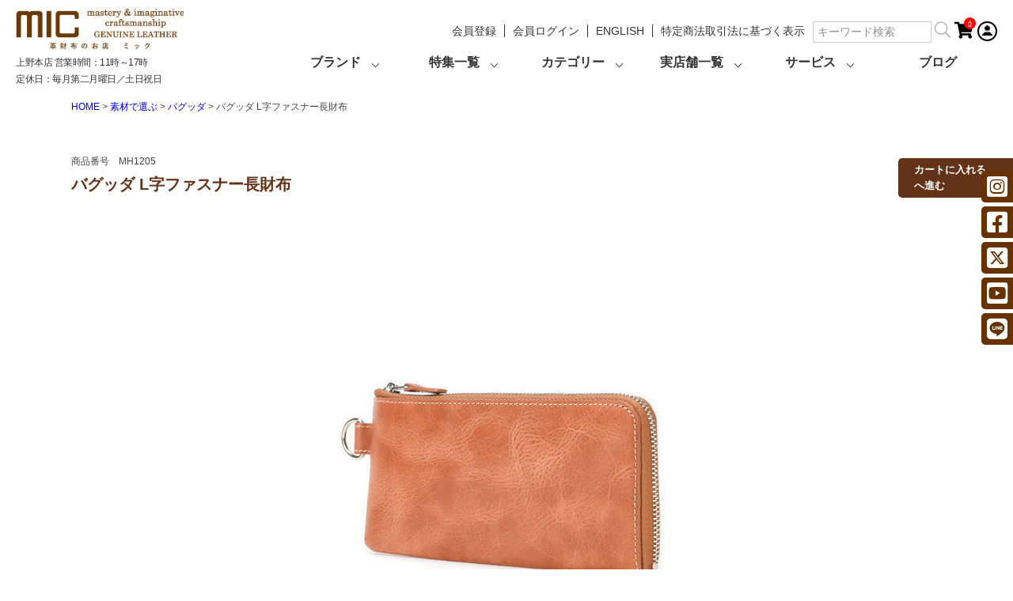

--- FILE ---
content_type: text/html;charset=UTF-8
request_url: https://www.mic1978.com/c/material/bagudda/MH1205
body_size: 32538
content:
<!DOCTYPE html>
<html lang="ja"><head>
  <meta charset="UTF-8">
  
  <title>バグッダ L字ファスナー長財布  | 革財布のお店mic (ミック)</title>
  <meta name="viewport" content="width=device-width">


    <meta name="description" content="すっきりとしたフォルムのL字型ファスナーの長財布です。外側にファスナー式小銭入れが付いて、お財布本体を開けずに取り出し可能です。">
    <meta name="keywords" content="革財布,長財布,Lファスナー,エイジング,薄い,すっきり,アンティーク">
  
  <link rel="stylesheet" href="https://micshop.itembox.design/system/fs_style.css?t=20251118042545">
  <link rel="stylesheet" href="https://micshop.itembox.design/generate/theme4/fs_original.css?t=20251118042545">
  
  <link rel="canonical" href="https://www.mic1978.com/c/material/bagudda/MH1205">
  
  
  
  
  <script>
    window._FS=window._FS||{};_FS.val={"tiktok":{"enabled":false,"pixelCode":null},"recaptcha":{"enabled":false,"siteKey":null},"clientInfo":{"memberId":"guest","fullName":"ゲスト","lastName":"","firstName":"ゲスト","nickName":"ゲスト","stageId":"","stageName":"","subscribedToNewsletter":"false","loggedIn":"false","totalPoints":"","activePoints":"","pendingPoints":"","purchasePointExpiration":"","specialPointExpiration":"","specialPoints":"","pointRate":"","companyName":"","membershipCardNo":"","wishlist":"","prefecture":""},"enhancedEC":{"ga4Dimensions":{"userScope":{"stage":"{@ member.stage_order @}","login":"{@ member.logged_in @}"}},"amazonCheckoutName":"Amazonペイメント","measurementId":"G-Y23JK683ER","trackingId":"UA-5222203-1","dimensions":{"dimension1":{"key":"log","value":"{@ member.logged_in @}"},"dimension2":{"key":"mem","value":"{@ member.stage_order @}"}}},"shopKey":"micshop","device":"PC","productType":"1","cart":{"stayOnPage":false}};
  </script>
  
  <script src="/shop/js/webstore-nr.js?t=20251118042545"></script>
  <script src="/shop/js/webstore-vg.js?t=20251118042545"></script>
  
  
  
  
    <meta property="og:title" content="バグッダ L字ファスナー長財布  | 革財布のお店mic (ミック)">
    <meta property="og:type" content="og:product">
    <meta property="og:url" content="https://www.mic1978.com/c/material/bagudda/MH1205">
    <meta property="og:image" content="https://micshop.itembox.design/product/006/000000000671/000000000671-03-l.jpg?t&#x3D;20251229104110">
    <meta property="og:site_name" content="革財布のお店mic (ミック)">
    <meta property="og:description" content="すっきりとしたフォルムのL字型ファスナーの長財布です。外側にファスナー式小銭入れが付いて、お財布本体を開けずに取り出し可能です。">
    <meta property="product:price:amount" content="18700">
    <meta property="product:price:currency" content="JPY">
    <meta property="product:product_link" content="https://www.mic1978.com/c/material/bagudda/MH1205">
  
  
  
  
  
    <script type="text/javascript" >
      document.addEventListener('DOMContentLoaded', function() {
        _FS.CMATag('{"fs_member_id":"{@ member.id @}","fs_page_kind":"product","fs_product_url":"MH1205"}')
      })
    </script>
  
  
  <link rel="stylesheet" href="https://micshop.itembox.design/item/_css/product.css?t=20251229161740">
<link rel="stylesheet" href="https://micshop.itembox.design/item/_css/2020_product_plus.css?t=20251229161740">
<meta name="google-site-verification" content="EDd8m0wbPREN8_u3a_K9wxUY5LG0HKx7SkKGn5JbHjA" />

<!-- **pinterest-website認証タグ（フリーパーツ）↓↓ -->
<meta name="p:domain_verify" content="07c5a37197ccd759d00debfcbe92c345"/>
<!-- **pinterest-website認証タグ（フリーパーツ）↑↑ -->
<meta name="thumbnail" content="https://micshop.itembox.design/item/product/MH1541/MH1541_m_01.jpg?t=20251229161740" />
<link href="https://use.fontawesome.com/releases/v5.12.1/css/all.css" rel="stylesheet">
<link rel="stylesheet" href="https://micshop.itembox.design/item/_css/header-new.css?t=20251229161740">
<link rel="stylesheet" href="https://micshop.itembox.design/item/_css/new_footer.css?t=20251229161740">


<script async src="https://www.googletagmanager.com/gtag/js?id=G-Y23JK683ER"></script>

<script><!--
_FS.setTrackingTag('%3Cmeta+name%3D%22google-site-verification%22+content%3D%22EDd8m0wbPREN8_u3a_K9wxUY5LG0HKx7SkKGn5JbHjA%22+%2F%3E%0A%3Cscript%3E%0A++%21%28function+%28w%2C+d%2C+t%2C+u%2C+n%2C+s%2C+c%29+%7B%0A++++w%5Bn%5D+%3D+w%5Bn%5D+%7C%7C+function+%28%29+%7B%0A++++++%28w%5Bn%5D.queue+%3D+w%5Bn%5D.queue+%7C%7C+%5B%5D%29.push%28arguments%29%3B%0A++++%7D%3B%0A++++s+%3D+d.createElement%28t%29%3B%0A++++c+%3D+d.getElementsByTagName%28t%29%5B0%5D%3B%0A++++s.async+%3D+1%3B%0A++++s.src+%3D+u%3B%0A++++c.parentNode.insertBefore%28s%2C+c%29%3B%0A++%7D%29%28window%2C+document%2C+%27script%27%2C+%27https%3A%2F%2Ftag.ecbooster.jp%2Fproduction%2Ffutureshop%2F5cfcf2a9-622b-4cfb-8613-b9502ea2637e%2Fa717ac89-6681-4d1b-977e-876505b450b2.js%27%2C+%27ecbooster_tag%27%29%3B%0A++ecbooster_tag%28%7B%0A++++page%3A+%22GoodsDetail%22%2C%0A++++id%3A+%22671%22%2C%0A++++price%3A+%2218700%22%2C%0A++%7D%29%3B%0A%3C%2Fscript%3E%0A%0A%3C%21--+Google+Tag+Manager+--%3E%0A%3Cscript%3E%28function%28w%2Cd%2Cs%2Cl%2Ci%29%7Bw%5Bl%5D%3Dw%5Bl%5D%7C%7C%5B%5D%3Bw%5Bl%5D.push%28%7B%27gtm.start%27%3A%0Anew+Date%28%29.getTime%28%29%2Cevent%3A%27gtm.js%27%7D%29%3Bvar+f%3Dd.getElementsByTagName%28s%29%5B0%5D%2C%0Aj%3Dd.createElement%28s%29%2Cdl%3Dl%21%3D%27dataLayer%27%3F%27%26l%3D%27%2Bl%3A%27%27%3Bj.async%3Dtrue%3Bj.src%3D%0A%27https%3A%2F%2Fwww.googletagmanager.com%2Fgtm.js%3Fid%3D%27%2Bi%2Bdl%3Bf.parentNode.insertBefore%28j%2Cf%29%3B%0A%7D%29%28window%2Cdocument%2C%27script%27%2C%27dataLayer%27%2C%27GTM-KTLZ9PF%27%29%3B%3C%2Fscript%3E%0A%3C%21--+End+Google+Tag+Manager+--%3E%0A%0A%3C%21--+Google+Tag+Manager+--%3E%0A%3Cscript%3E%28function%28w%2Cd%2Cs%2Cl%2Ci%29%7Bw%5Bl%5D%3Dw%5Bl%5D%7C%7C%5B%5D%3Bw%5Bl%5D.push%28%7B%27gtm.start%27%3A%0Anew+Date%28%29.getTime%28%29%2Cevent%3A%27gtm.js%27%7D%29%3Bvar+f%3Dd.getElementsByTagName%28s%29%5B0%5D%2C%0Aj%3Dd.createElement%28s%29%2Cdl%3Dl%21%3D%27dataLayer%27%3F%27%26l%3D%27%2Bl%3A%27%27%3Bj.async%3Dtrue%3Bj.src%3D%0A%27https%3A%2F%2Fwww.googletagmanager.com%2Fgtm.js%3Fid%3D%27%2Bi%2Bdl%3Bf.parentNode.insertBefore%28j%2Cf%29%3B%0A%7D%29%28window%2Cdocument%2C%27script%27%2C%27dataLayer%27%2C%27GTM-5WR9WTT%27%29%3B%3C%2Fscript%3E%0A%3C%21--+End+Google+Tag+Manager+--%3E%0A%3Cscript+src%3D%22%2F%2Fstatics.a8.net%2Fa8sales%2Fa8sales.js%22%3E%3C%2Fscript%3E%0A%3Cscript+src%3D%22%2F%2Fstatics.a8.net%2Fa8sales%2Fa8crossDomain.js%22%3E%3C%2Fscript%3E%0A%0A%3C%21--+LINE+Tag+Base+Code+--%3E%0A%3C%21--+Do+Not+Modify+--%3E%0A%3Cscript%3E%0A%28function%28g%2Cd%2Co%29%7B%0A++g._ltq%3Dg._ltq%7C%7C%5B%5D%3Bg._lt%3Dg._lt%7C%7Cfunction%28%29%7Bg._ltq.push%28arguments%29%7D%3B%0A++var+h%3Dlocation.protocol%3D%3D%3D%27https%3A%27%3F%27https%3A%2F%2Fd.line-scdn.net%27%3A%27http%3A%2F%2Fd.line-cdn.net%27%3B%0A++var+s%3Dd.createElement%28%27script%27%29%3Bs.async%3D1%3B%0A++s.src%3Do%7C%7Ch%2B%27%2Fn%2Fline_tag%2Fpublic%2Frelease%2Fv1%2Flt.js%27%3B%0A++var+t%3Dd.getElementsByTagName%28%27script%27%29%5B0%5D%3Bt.parentNode.insertBefore%28s%2Ct%29%3B%0A++++%7D%29%28window%2C+document%29%3B%0A_lt%28%27init%27%2C+%7B%0A++customerType%3A+%27account%27%2C%0A++tagId%3A+%27824c7172-cd32-4eb2-aae4-bb7eb880e75d%27%0A%7D%29%3B%0A_lt%28%27send%27%2C+%27pv%27%2C+%5B%27824c7172-cd32-4eb2-aae4-bb7eb880e75d%27%5D%29%3B%0A%3C%2Fscript%3E%0A%3Cnoscript%3E%0A++%3Cimg+height%3D%221%22+width%3D%221%22+style%3D%22display%3Anone%22%0A+++++++src%3D%22https%3A%2F%2Ftr.line.me%2Ftag.gif%3Fc_t%3Dlap%26t_id%3D824c7172-cd32-4eb2-aae4-bb7eb880e75d%26e%3Dpv%26noscript%3D1%22+%2F%3E%0A%3C%2Fnoscript%3E%0A%3C%21--+End+LINE+Tag+Base+Code+--%3E%0A%0A%3C%21--+Meta+Pixel+Code+--%3E%0A%3Cscript%3E%0A%21function%28f%2Cb%2Ce%2Cv%2Cn%2Ct%2Cs%29%0A%7Bif%28f.fbq%29return%3Bn%3Df.fbq%3Dfunction%28%29%7Bn.callMethod%3F%0An.callMethod.apply%28n%2Carguments%29%3An.queue.push%28arguments%29%7D%3B%0Aif%28%21f._fbq%29f._fbq%3Dn%3Bn.push%3Dn%3Bn.loaded%3D%210%3Bn.version%3D%272.0%27%3B%0An.queue%3D%5B%5D%3Bt%3Db.createElement%28e%29%3Bt.async%3D%210%3B%0At.src%3Dv%3Bs%3Db.getElementsByTagName%28e%29%5B0%5D%3B%0As.parentNode.insertBefore%28t%2Cs%29%7D%28window%2C+document%2C%27script%27%2C%0A%27https%3A%2F%2Fconnect.facebook.net%2Fen_US%2Ffbevents.js%27%29%3B%0Afbq%28%27init%27%2C+%271050204225638491%27%29%3B%0Afbq%28%27track%27%2C+%27PageView%27%29%3B%0A%3C%2Fscript%3E%0A%0A%3C%21--+End+Meta+Pixel+Code+--%3E');
--></script>
</head>
<body class="fs-body-product fs-body-product-MH1205" id="fs_ProductDetails">
<script><!--
_FS.setTrackingTag('%3Cscript+type%3D%22text%2Fjavascript%22%3E+var+google_tag_params+%3D+%7B+ecomm_prodid%3A+671%2C+ecomm_pagetype%3A+%27product%27%2C+ecomm_pvalue%3A+%2718700%27%2C+%7D%3B+%3C%2Fscript%3E%0D%0A%3Cscript+type%3D%22text%2Fjavascript%22%3E%0D%0A%2F*+%3C%21%5BCDATA%5B+*%2F%0D%0Avar+google_conversion_id+%3D+884-406-7381%3B%0D%0Avar+google_custom_params+%3D+window.google_tag_params%3B%0D%0Avar+google_remarketing_only+%3D+true%3B%0D%0A%2F*+%5D%5D%3E+*%2F%0D%0A%3C%2Fscript%3E%0D%0A%3Cscript+type%3D%22text%2Fjavascript%22+src%3D%22%2F%2Fwww.googleadservices.com%2Fpagead%2Fconversion.js%22%3E%0D%0A%3C%2Fscript%3E%0D%0A%3Cnoscript%3E%0D%0A%3Cdiv+style%3D%22display%3Ainline%3B%22%3E%0D%0A%3Cimg+height%3D%221%22+width%3D%221%22+style%3D%22border-style%3Anone%3B%22+alt%3D%22%22+src%3D%22%2F%2Fgoogleads.g.doubleclick.net%2Fpagead%2Fviewthroughconversion%2F+884-406-7381+%2F%3Fvalue%3D0%26amp%3Bguid%3DON%26amp%3Bscript%3D0%22%2F%3E%0D%0A%3C%2Fdiv%3E%0D%0A%3C%2Fnoscript%3E%0A%3C%21--+Google+Tag+Manager+%28noscript%29+--%3E%0A%3Cnoscript%3E%3Ciframe+src%3D%22https%3A%2F%2Fwww.googletagmanager.com%2Fns.html%3Fid%3DGTM-KTLZ9PF%22%0Aheight%3D%220%22+width%3D%220%22+style%3D%22display%3Anone%3Bvisibility%3Ahidden%22%3E%3C%2Fiframe%3E%3C%2Fnoscript%3E%0A%3C%21--+End+Google+Tag+Manager+%28noscript%29+--%3E%0A%0A%3C%21--+Google+Tag+Manager+%28noscript%29+--%3E%0A%3Cnoscript%3E%3Ciframe+src%3D%22https%3A%2F%2Fwww.googletagmanager.com%2Fns.html%3Fid%3DGTM-5WR9WTT%22%0Aheight%3D%220%22+width%3D%220%22+style%3D%22display%3Anone%3Bvisibility%3Ahidden%22%3E%3C%2Fiframe%3E%3C%2Fnoscript%3E%0A%3C%21--+End+Google+Tag+Manager+%28noscript%29+--%3E');
--></script>
<div class="fs-l-page">
<!-- header -->
	<header id="header-new"><div class="inner">
<div class="head_left sp_cont">
<ul>
<li><!-- **商品数表示カートボタン （フリーパーツ） ↓↓ -->
<div class="fs-p-scrollingCartButton" id="fs_p_scrollingCartButton">
  <a href="/p/cart" class="fs-p-scrollingCartButton__button">
    <i class="fs-p-scrollingCartButton__icon fs-icon--cart"><span class="fs-client-cart-count header-count-btn"></span></i>
    <span class="fs-p-scrollingCartButton__label">カートへ</span>
    <span class="fs-p-cartItemNumber fs-client-cart-count fs-clientInfo"></span>
  </a>
</div>
<script>
  function handler(entries, observer) {
    for (entry of entries) {
      if (entry.isIntersecting) {
        document.getElementById('fs_p_scrollingCartButton').style.display = 'none';
      } else {
        document.getElementById('fs_p_scrollingCartButton').style.display = 'block';
      }
    }
  }
  let observer = new IntersectionObserver(handler);
  observer.observe(document.getElementById("fs_p_headerNavigation"));
</script>
<!-- **商品数表示カートボタン （フリーパーツ） ↑↑ --></li>
<li><a href="/p/login" class="login_icon"><img src="https://micshop.itembox.design/item/_img/common/sp_menu_03.png?t=20251229161740" alt="user | MIC(ミック)"></a></li>
</ul>
</div>
<style>
   @media screen and (max-width: 414px) {
    #header-new .logo.header-logo {
     max-width: 50%;
     }
   }
   </style>
	  <div class="logo header-logo"><a href="/"><img src="https://micshop.itembox.design/item/_img/common/header_logo.png?t=20200408154524" alt="革財布のお店MIC(ミック)通販・オンラインストア"></a>
	  <!-- 20250326 追加 営業時間 -->
	  <p class="businesshours">上野本店 営業時間：11時～17時<br>定休日：毎月第二月曜日／土日祝日</p>
	  <!-- //20250326 追加 営業時間 -->
	  </div>
	  <div class="menu-area">
	  <div class="sub">
	    <p><a href="/p/register">会員登録</a></p>
	    <p class="fs-clientInfo"><span class="logout my-{@ member.logged_in @}"><a href="/p/logout">会員ログアウト</a></span>
<span class="login my-{@ member.logged_in @}"><a href="/p/login">会員ログイン</a></span></p>
	    <p><a href="/f/english">ENGLISH</a></p>
	    <p class="last"><a href="/p/about/terms">特定商法取引法に基づく表示</a></p>
<!-- **商品キーワード検索フォーム（フリーパーツ）↓↓ -->
<div class="fs-p-searchForm">
  <form action="/p/search" method="get">
    <span class="fs-p-searchForm__inputGroup fs-p-inputGroup">
      <input type="text" name="keyword" maxlength="1000" placeholder="キーワード検索" class="fs-p-searchForm__input fs-p-inputGroup__input">
      <button type="submit" class="fs-p-searchForm__button fs-p-inputGroup__button"><img src="https://micshop.itembox.design/item/_img/common/ec_menu01.png?t=20251229161740" alt="serchアイコン | MIC(ミック)"></button>
    </span>
  </form>
</div>

<script type="application/ld+json">
{
  "@context": "http://schema.org",
  "@type": "WebSite",
  "url": "www.mic1978.com",
  "potentialAction": {
    "@type": "SearchAction",
    "target": "www.mic1978.com/p/search?keyword={search_term_string}",
    "query-input": "required name=search_term_string"
  }
}
</script>
<!-- **商品キーワード検索フォーム（フリーパーツ）↑↑ -->
<!-- **商品数表示カートボタン （フリーパーツ） ↓↓ -->
<div class="fs-p-scrollingCartButton" id="fs_p_scrollingCartButton">
  <a href="/p/cart" class="fs-p-scrollingCartButton__button">
    <i class="fs-p-scrollingCartButton__icon fs-icon--cart"><span class="fs-client-cart-count header-count-btn"></span></i>
    <span class="fs-p-scrollingCartButton__label">カートへ</span>
    <span class="fs-p-cartItemNumber fs-client-cart-count fs-clientInfo"></span>
  </a>
</div>
<script>
  function handler(entries, observer) {
    for (entry of entries) {
      if (entry.isIntersecting) {
        document.getElementById('fs_p_scrollingCartButton').style.display = 'none';
      } else {
        document.getElementById('fs_p_scrollingCartButton').style.display = 'block';
      }
    }
  }
  let observer = new IntersectionObserver(handler);
  observer.observe(document.getElementById("fs_p_headerNavigation"));
</script>
<!-- **商品数表示カートボタン （フリーパーツ） ↑↑ -->
<a href="/p/login"><img src="https://micshop.itembox.design/item/_img/common/ec_menu03.png?t=20251229161740" alt="user | MIC(ミック)"></a>
</div>
	  <ul class="menu">
        <li class="menu-mega">
            <a href="/f/brand" class="init-bottom">ブランド</a>
            <ul class="menu-sub brand">
                <li><a href="/f/about_mic"><img src="https://micshop.itembox.design/item/_img/new_menu/mic_logo.png?t=20200408154524">mic</a></li>
                <li><a href="/f/about_hawkfeathers"><img src="https://micshop.itembox.design/item/_img/new_menu/hf_logo.png?t=20200408154524">Hawk Feathers</a></li>
            </ul>
        </li>
        <li class="menu-mega">
            <a href="/f/feature" class="init-bottom">特集一覧</a>
            <ul class="menu-sub">
                <li><a href="/f/hippocket"><img src="https://micshop.itembox.design/item/_img/new_menu/cat_01.png?t=20200408154524">ヒップポケット革財布</a></li>
                <li><a href="/f/large_wallet"><img src="https://micshop.itembox.design/item/_img/new_menu/cat_02.png?t=20200408154524">大容量財布</a></li>
                <li><a href="/f/compact_wallet"><img src="https://micshop.itembox.design/item/_img/new_menu/cat_03.png?t=20200408154524">ミニ財布</a></li>
                <li><a href="/f/aging_gallery"><img src="https://micshop.itembox.design/item/_img/new_menu/pic_01.png?t=20200408154524">エイジングギャラリー</a></li>
                <li><a href="/f/content_index"><img src="https://micshop.itembox.design/item/_img/new_menu/pic_02.png?t=20200408154524">読み物</a></li>
<li><a href="/f/2026_harusaifu"><img src="https://micshop.itembox.design/item/_img/new_menu/2026_harusaihu_menu.jpg?t=20200408154524">春財布特集</a></li>

                <li><a href="/p/reviews"><img src="https://micshop.itembox.design/item/_img/new_menu/pic_03.png?t=20200408154524">製品レビュー</a></li>
            </ul>
        </li>
        <li class="menu-mega">
            <a href="/f/category" class="init-bottom">カテゴリー</a>
            <ul class="menu-sub cate">
                <li><a href="/c/hippoket"><img src="https://micshop.itembox.design/item/_img/2020_aboutmic/cat01.jpg?t=20210608145935" alt="ヒップポケット革財布">ヒップポケット革財布</a></li>
                <li><a href="/c/shape/daiyo-ryo"><img src="https://micshop.itembox.design/item/_img/2020_aboutmic/cat02.jpg?t=20210608145935" alt="大容量財布">大容量財布</a></li>
                <li><a href="/c/shape/mini"><img src="https://micshop.itembox.design/item/_img/2020_aboutmic/cat03.jpg?t=20210608145935" alt="ミニ財布">ミニ財布</a></li>
                <li><a href="/c/shape/bi-fold"><img src="https://micshop.itembox.design/item/_img/2020_aboutmic/cat04.jpg?t=20210608145935" alt="二つ折り財布">二つ折り財布</a></li>
                <li><a href="/c/shape/sh1"><img src="https://micshop.itembox.design/item/_img/2020_aboutmic/cat05.jpg?t=20210608145935" alt="長財布">長財布</a></li>
                <li><a href="/c/shape/middlewallet/"><img src="https://micshop.itembox.design/item/_img/2020_aboutmic/cat17.jpg?t=20210608145935" alt="ミドルウォレット">ミドルウォレット</a></li>
                <li><a href="/c/shape/sh4"><img src="https://micshop.itembox.design/item/_img/2020_aboutmic/cat06.jpg?t=20210608145935" alt="がま口">がま口</a></li>
                <li><a href="/c/shape/sh5"><img src="https://micshop.itembox.design/item/_img/2020_aboutmic/cat07.jpg?t=20210608145935" alt="小銭入れ">小銭入れ</a></li>
                <li><a href="/c/shape/sh9"><img src="https://micshop.itembox.design/item/_img/2020_aboutmic/cat08.jpg?t=20210608145935" alt="名刺入れ">名刺入れ</a></li>
                <li><a href="/c/shape/sh6"><img src="https://micshop.itembox.design/item/_img/2020_aboutmic/cat09.jpg?t=20210608145935" alt="キーケース">キーケース</a></li>
                <li><a href="/c/shape/cardcase"><img src="https://micshop.itembox.design/item/_img/2020_aboutmic/cat10.jpg?t=20210608145935" alt="カードケース">カードケース</a></li>
                <li><a href="/c/shape/sh7"><img src="https://micshop.itembox.design/item/_img/2020_aboutmic/cat11.jpg?t=20210608145935" alt="パスケース IDケース">パス・IDケース</a></li>
                <li><a href="/c/shape/smartphone"><img src="https://micshop.itembox.design/item/_img/2020_aboutmic/cat12.jpg?t=20210608145935" alt="スマホケース">スマホケース</a></li>
                <li><a href="/c/shape/pouch"><img src="https://micshop.itembox.design/item/_img/2020_aboutmic/cat13.jpg?t=20210608145935" alt="ポーチ ポシェット">ポーチポシェット</a></li>
                <li><a href="/c/shape/stationery"><img src="https://micshop.itembox.design/item/_img/2020_aboutmic/cat14.jpg?t=20210608145935" alt="ステーショナリー">ステーショナリー</a></li>
                <li><a href="/c/care"><img src="https://micshop.itembox.design/item/_img/2020_aboutmic/cat15.jpg?t=20210608145935" alt="ケア用品">ケア用品</a></li>

                <li class="cate"><a href="/f/material">素材で選ぶ</a></li>
                <li class="cate last"><a href="/f/category#choose_color">色で選ぶ</a></li>
            </ul>
        </li>
        <li class="menu-mega">
            <a href="/f/shop_info" class="init-bottom">実店舗一覧</a>
            <ul class="menu-sub">
                <li><a href="/f/shop_ueno/"><img src="https://micshop.itembox.design/item/_img/new_menu/mic_logo.png?t=20200408154524" alt="mic">上野本店</a></li>
                <li><a href="/f/shop_okachimachi/"><img src="https://micshop.itembox.design/item/_img/new_menu/mic_logo.png?t=20200408154524" alt="mic">御徒町店</a></li>
                <li><a href="/f/shop_kichijoji/"><img src="https://micshop.itembox.design/item/_img/new_menu/mic_logo.png?t=20200408154524" alt="mic">吉祥寺店</a></li>
                <li><a href="/f/shop_kitteosaka/"><img src="https://micshop.itembox.design/item/_img/new_menu/mic_logo.png?t=20200408154524" alt="mic">KITTE大阪店</a></li>
                <li><a href="/f/shop_kobe/"><img src="https://micshop.itembox.design/item/_img/new_menu/mic_logo.png?t=20200408154524" alt="mic">神戸三宮店</a></li>
<li><a href="/f/shop_nagoya/"><img src="https://micshop.itembox.design/item/_img/new_menu/mic_logo.png?t=20200408154524" alt="mic">名古屋店</a></li>
                <li><a href="/f/shop_hibiya/"><img src="https://micshop.itembox.design/item/_img/new_menu/hf_logo.png?t=20200408154524" alt="HawkFeathers">日比谷店</a></li>
            </ul>
        </li>
        <li class="menu-mega">
            <a href="#" class="init-bottom">サービス</a>
            <ul class="menu-sub">
                <li><a href="/f/impress"><img src="https://micshop.itembox.design/item/_img/new_menu/serv_01.png?t=20200408154524">刻印について</a></li>
                <li><a href="/f/repairing"><img src="https://micshop.itembox.design/item/_img/new_menu/serv_03.png?t=20200408154524">修理について</a></li>
                <li><a href="/f/care"><img src="https://micshop.itembox.design/item/_img/new_menu/serv_05.png?t=20200408154524">レザーケアについて</a></li>
                <li><a href="/f/merumaga_subsc"><img src="https://micshop.itembox.design/item/_img/new_menu/serv_04.png?t=20200408154524">メールマガジンについて</a></li>
                <li><a href="/f/gift"><img src="https://micshop.itembox.design/item/_img/new_menu/serv_02.png?t=20200408154524">ギフトラッピングについて</a></li>
                <!--li><a href="/f/catalog"><img src="https://micshop.itembox.design/item/_img/new_menu/serv_06.png?t=20200408154524">シーズンカタログ</a></li-->
                <li><a href="/f/guide"><img src="https://micshop.itembox.design/item/_img/new_menu/serv_07.png?t=20200408154524">ショッピングガイド</a></li>
                <li><a href="/f/faq"><img src="https://micshop.itembox.design/item/_img/new_menu/serv_08.png?t=20200408154524">よくあるご質問</a></li>
            </ul>
        </li>
        <li class="menu-mega"><a href="/micwp/" target="_blank">ブログ</a></li>
      </ul>
      </div>

<a href="javascript:void(0)" id="nav_bar"><span></span></a>            
</div></header>

<nav id="sns">
	  <ul>
        <li>
          <i class="fab fa-instagram-square"></i><a href="https://www.instagram.com/explore/tags/%E9%9D%A9%E5%B0%8F%E7%89%A9%E3%81%A8%E3%81%8A%E8%B2%A1%E5%B8%83%E3%81%AE%E3%81%8A%E5%BA%97mic/?hl=ja" target="_blank"><span>Instagram</span></a>
	      <ul class="sub">
	        <li><a href="https://www.instagram.com/mic_the_wallet_official/" target="_blank"><img src="https://micshop.itembox.design/item/_img/new_menu/mic_logo.png?t=20200408154524" alt="mic">オフィシャル</a></li>
	        <li><a href="https://www.instagram.com/mic_ueno/" target="_blank"><img src="https://micshop.itembox.design/item/_img/new_menu/mic_logo.png?t=20200408154524" alt="mic">上野本店</a></li>
	        <li><a href="https://www.instagram.com/mic_okachimachi/" target="_blank"><img src="https://micshop.itembox.design/item/_img/new_menu/mic_logo.png?t=20200408154524" alt="mic">御徒町店</a></li>
	        <li><a href="https://www.instagram.com/mic_kichijoji/" target="_blank"><img src="https://micshop.itembox.design/item/_img/new_menu/mic_logo.png?t=20200408154524" alt="mic">吉祥寺店</a></li>
	        <!--<li><a href="https://www.instagram.com/mic_jiyugaoka/" target="_blank"><img src="https://micshop.itembox.design/item/_img/new_menu/mic_logo.png?t=20200408154524" alt="mic">自由が丘店</a></li>-->
	        <li><a href="https://www.instagram.com/mic_koube/" target="_blank"><img src="https://micshop.itembox.design/item/_img/new_menu/mic_logo.png?t=20200408154524" alt="mic">神戸三宮店</a></li>
	        <li><a href="https://www.instagram.com/mic_nagoya_sunroad/" target="_blank"><img src="https://micshop.itembox.design/item/_img/new_menu/mic_logo.png?t=20200408154524" alt="mic">名古屋店</a></li>
            <li><a href="https://www.instagram.com/mic_kitteosaka/" target="_blank"><img src="https://micshop.itembox.design/item/_img/new_menu/mic_logo.png?t=20200408154524" alt="mic">大阪店</a></li>
	        <!--li><a href="https://www.instagram.com/hawkfeathers_wallet/" target="_blank"><img src="https://micshop.itembox.design/item/_img/new_menu/hf_logo.png?t=20200408154524" alt="HawkFeathers">日比谷店</a></li-->	   
	     </ul>
	    </li>
	    <li><i class="fab fa-facebook-square"></i><a href="https://www.facebook.com/mic.leatherwallet/" target="_blank"><span>Facebook</span></a></li>	    
	    <li><i class="fa-brands fa-square-x-twitter"></i><a href="https://twitter.com/mic_1978_com" target="_blank"><span>Twitter</span></a></li>
	    <li><i class="fab fa-youtube-square"></i><a href="https://www.youtube.com/channel/UC6995yDTTGhRj2DhIckNbPQ" target="_blank"><span>Youtube</span></a></li>

          <li>
	      <i class="fab fa-line"></i><a href="https://lin.ee/kiR4uGB" target="_blank"><span>LINE</span></a>
	    </li>
	  </ul>
	</nav>
<nav id="nav" class="sp_cont">
 <div class="nav_inner">
  <ul class="top_menu">
   <li><!-- **商品キーワード検索フォーム（フリーパーツ）↓↓ -->
<div class="fs-p-searchForm">
  <form action="/p/search" method="get">
    <span class="fs-p-searchForm__inputGroup fs-p-inputGroup">
      <input type="text" name="keyword" maxlength="1000" placeholder="キーワード検索" class="fs-p-searchForm__input fs-p-inputGroup__input">
      <button type="submit" class="fs-p-searchForm__button fs-p-inputGroup__button"><img src="https://micshop.itembox.design/item/_img/common/ec_menu01.png?t=20251229161740" alt="serchアイコン | MIC(ミック)"></button>
    </span>
  </form>
</div>

<script type="application/ld+json">
{
  "@context": "http://schema.org",
  "@type": "WebSite",
  "url": "www.mic1978.com",
  "potentialAction": {
    "@type": "SearchAction",
    "target": "www.mic1978.com/p/search?keyword={search_term_string}",
    "query-input": "required name=search_term_string"
  }
}
</script>
<!-- **商品キーワード検索フォーム（フリーパーツ）↑↑ --></li>
<li class="g_link label2">
 <label for="label2"><img src="https://micshop.itembox.design/item/_img/new_sp_menu/products_mic_sp.png?t=20251229161740" alt="">カテゴリから探す</label>
  <input type="checkbox" id="label2" class="cssacc" />
   <div class="accshow">
   <ul class="in_list">
    <li class="list_first"><a href="/f/category">商品カテゴリ</a></li>
    <li><img src="https://micshop.itembox.design/item/_img/2020_aboutmic/cat01.jpg?t=20251229161740" alt=""><a href="/c/hippoket">ヒップポケット</a></li>
    <li><img src="https://micshop.itembox.design/item/_img/2020_aboutmic/cat02.jpg?t=20251229161740" alt=""><a href="/c/shape/daiyo-ryo">大容量</a></li>
    <li><img src="https://micshop.itembox.design/item/_img/2020_aboutmic/cat03.jpg?t=20251229161740" alt=""><a href="/c/shape/mini">ミニ財布</a></li>
    <li><img src="https://micshop.itembox.design/item/_img/2020_aboutmic/cat04.jpg?t=20251229161740" alt=""><a href="/c/shape/bi-fold">二つ折り財布</a></li>
    <li><img src="https://micshop.itembox.design/item/_img/2020_aboutmic/cat05.jpg?t=20251229161740" alt=""><a href="/c/shape/sh1">長財布</a></li>
    <li><img src="https://micshop.itembox.design/item/_img/2020_aboutmic/cat17.jpg?t=20251229161740" alt=""><a href="/c/shape/middlewallet/">ミドルウォレット</a></li>
    <li><img src="https://micshop.itembox.design/item/_img/2020_aboutmic/cat06.jpg?t=20251229161740" alt=""><a href="/c/shape/sh4">がま口</a></li>
    <li><img src="https://micshop.itembox.design/item/_img/2020_aboutmic/cat07.jpg?t=20251229161740" alt=""><a href="/c/shape/sh5">小銭入れ</a></li>
    <li><img src="https://micshop.itembox.design/item/_img/2020_aboutmic/cat08.jpg?t=20251229161740" alt=""><a href="/c/shape/sh9">名刺入れ</a></li>
    <li><img src="https://micshop.itembox.design/item/_img/2020_aboutmic/cat09.jpg?t=20251229161740" alt=""><a href="/c/shape/sh6">キーケース</a></li>
    <li><img src="https://micshop.itembox.design/item/_img/2020_aboutmic/cat10.jpg?t=20251229161740" alt=""><a href="/c/shape/cardcase">カードケース</a></li>
    <li><img src="https://micshop.itembox.design/item/_img/2020_aboutmic/cat11.jpg?t=20251229161740" alt=""><a href="/c/shape/sh7">パス / IDケース</a></li>
    <li><img src="https://micshop.itembox.design/item/_img/2020_aboutmic/cat12.jpg?t=20251229161740" alt=""><a href="/c/shape/smartphone">スマホケース</a></li>
    <li><img src="https://micshop.itembox.design/item/_img/2020_aboutmic/cat13.jpg?t=20251229161740" alt=""><a href="/c/shape/pouch">ポーチポシェット</a></li>
    <li><img src="https://micshop.itembox.design/item/_img/2020_aboutmic/cat14.jpg?t=20251229161740" alt=""><a href="/c/shape/stationery">ステーショナリー</a></li>
    <li><img src="https://micshop.itembox.design/item/_img/2020_aboutmic/cat15.jpg?t=20251229161740" alt=""><a href="/c/care">ケア用品</a></li>
   </ul>
  </div>
</li>
<li class="s_link"><a href="/f/material"><img src="https://micshop.itembox.design/item/_img/new_sp_menu/leather.png?t=20251229161740" alt="">革素材で選ぶ</a></li>
 <li class="g_link label5">
 <label for="label5"><img src="https://micshop.itembox.design/item/_img/new_sp_menu/pickup_mic_sp.png?t=20251229161740" alt="">特集一覧</label>
 <input type="checkbox" id="label5" class="cssacc" />
 <div class="accshow">
 <ul class="in_list">
  <li><img src="https://micshop.itembox.design/item/_img/new_sp_menu/crown.png?t=20251229161740" alt="ランキング"><a href="/f/ranking">売れ筋ランキング</a></li>
  <li><img src="https://micshop.itembox.design/item/_img/new_sp_menu/newitem.png?t=20251229161740" alt="新着商品"><a href="/c/select/newitem">新着商品</a></li>
  <li><img src="https://micshop.itembox.design/item/_img/new_sp_menu/cat_01.png?t=20251229161740" alt="ヒップポケット"><a href="/f/hippocket">ヒップポケット財布</a></li>
  <li><img src="https://micshop.itembox.design/item/_img/new_sp_menu/cat_02.png?t=20251229161740" alt="大容量財布"><a href="/f/large_wallet">大容量財布</a></li>
  <li><img src="https://micshop.itembox.design/item/_img/new_sp_menu/cat_03.png?t=20251229161740" alt="ミニ財布"><a href="/f/compact_wallet">ミニ財布</a>
     </li>
<li><img src="https://micshop.itembox.design/item/_img/new_sp_menu/2026_harusaihu_sp_menu.jpg?t=20251229161740" alt="春財布"><a href="/f/2026_harusaifu">春財布特集</a></li>
  <li><img src="https://micshop.itembox.design/item/_img/new_sp_menu/yomimono.png?t=20251229161740" alt="読み物"><a href="/f/content_index">読み物</a></li>
  <li><img src="https://micshop.itembox.design/item/_img/new_sp_menu/sp_aging_icon.png?t=20251229161740"alt="エイジングギャラリー"><a href="/f/aging_gallery">エイジングギャラリー</a></li>
  <li><img src="https://micshop.itembox.design/item/_img/new_sp_menu/sp_review_icon.png?t=20251229161740" alt="製品レビュー"><a href="/p/reviews">製品レビュー</a></li>
 </ul>
</div>
</li>
 <li class="g_link label1">
 <label for="label1"><img src="https://micshop.itembox.design/item/_img/new_sp_menu/brand_mic_sp.png?t=20251229161740" alt="">ブランド</label>
 <input type="checkbox" id="label1" class="cssacc" />
  <div class="accshow">
   <p class="sec_link bod"><a href="/f/about_mic">MIC-ミック-</a></p>
   <p class="sec_link"><a class="lst" href="/f/about_hawkfeathers">Hawk Feathers-ホークフェザーズ-</a></p>
  </div>
 </li>
<li class="g_link label4 lst_line">
 <label for="label4"><img src="https://micshop.itembox.design/item/_img/new_sp_menu/service_mic_sp.png?t=20251229161740" alt="">サービス</label>
  <input type="checkbox" id="label4" class="cssacc" />
   <div class="accshow">
    <p class="sec_link bod"><a href="/f/impress">刻印をいれてオリジナルに</a></p>
    <p class="sec_link"><a href="/f/repairing">修理について</a></p>
    <p class="sec_link"><a href="/f/care">レザーケアについて</a></p>
    <p class="sec_link"><a href="/f/merumaga_subsc">メールマガジンのご購読</a></p>
    <p class="sec_link"><a href="/f/gift">ギフトラッピングについて</a></p>
    <!--p class="sec_link"><a href="/f/catalog">micショップシーズンカタログ</a></p-->
    <p class="sec_link"><a href="/f/guide">ショッピングガイド</a></p>
    <p class="sec_link"><a href="/f/faq">よくあるご質問</a></p>
   </div>
  </li>

<li class="g_link label3 shop-link-sp">
 <label for="label3"><img src="https://micshop.itembox.design/item/_img/new_sp_menu/store_mic_sp.png?t=20251229161740" alt="">実店舗一覧</label>
  <input type="checkbox" id="label3" class="cssacc" />
  <div class="accshow">
   <p class="sec_link bod"><a href="/f/shop_info#ueno">上野店 <img src="https://micshop.itembox.design/item/_img/common/mic-logo.png?t=20251229161740" alt="mic" class="mic-img"></a></p>
   <p class="sec_link"><a href="/f/shop_info#okachimachi">御徒町店 <img src="https://micshop.itembox.design/item/_img/common/mic-logo.png?t=20251229161740" alt="mic" class="mic-img"></a></p>
   <p class="sec_link"><a href="/f/shop_info#kichijoji">吉祥寺店 <img src="https://micshop.itembox.design/item/_img/common/mic-logo.png?t=20251229161740" alt="mic" class="mic-img"></a></p>
   <p class="sec_link"><a href="/f/shop_info#kobe">神戸店 <img src="https://micshop.itembox.design/item/_img/common/mic-logo.png?t=20251229161740" alt="mic" class="mic-img"></a></p>
   <p class="sec_link"><a href="/f/shop_info#nagoya">名古屋店 <img src="https://micshop.itembox.design/item/_img/common/mic-logo.png?t=20251229161740" alt="mic" class="mic-img"></a></p>
   <p class="sec_link"><a href="/f/shop_info#osaka">KITTE大阪店 <img src="https://micshop.itembox.design/item/_img/common/mic-logo.png?t=20251229161740" alt="mic" class="mic-img"></a></p>
   <p class="sec_link"><a class="lst" href="/f/shop_info#hibiya">日比谷店(閉店) <img src="https://micshop.itembox.design/item/_img/common/HF-logo.png?t=20251229161740" alt="HawkFeathers"></a></p>
  </div>
</li>
<li class="s_link"><a href="/micwp/" target="_blank"><img src="https://micshop.itembox.design/item/_img/new_sp_menu/blog_mic_sp.png?t=20251229161740" alt="">店舗ブログ</a></li>
 <li class="s_link"><a href="/f/guide">利用ガイド</a></li>
 <li class="s_link"><a href="/p/register">会員登録</a></li>
<li class="fs-clientInfo s_link"><span class="logout my-{@ member.logged_in @}"><a href="/p/logout">会員ログアウト</a></span>
<span class="login my-{@ member.logged_in @}"><a href="/p/login">会員ログイン</a></span></li>
 <!--li class="s_link"><a href="/p/login">会員ログイン</a></li>
 <li class="s_link"><a href="/p/logout">会員ログアウト</a></li-->
 <li class="s_link"><a href="/f/english">ENGLISH</a></li>

</ul>
<ul class="under_menu">

 <li class="s_link"><a href="/p/about/terms">特定商取引法に基づく表示</a></li>
<li class="s_link"><a href="/f/company"><img src="https://micshop.itembox.design/item/_img/new_sp_menu/about_mic_sp.png?t=20251229161740" alt="">運営会社</a></li>
</ul>
<ul class="sns">
　<li class="insta">
    <label for="insta"><i class="fab fa-instagram-square"></i>Instagram</label>
    <input type="checkbox" id="insta" class="cssacc">
    <div class="accshow">
      <p class="sec_link"><a href="https://www.instagram.com/mic_the_wallet_official/" target="_blank"><img src="https://micshop.itembox.design/item/_img/new_menu/mic_logo.png?t=20200408154524" alt="mic">オフィシャル</a></p>
      <p class="sec_link"><a href="https://www.instagram.com/mic_ueno/" target="_blank"><img src="https://micshop.itembox.design/item/_img/new_menu/mic_logo.png?t=20200408154524" alt="mic">上野本店</a></p>
      <p class="sec_link"><a href="https://www.instagram.com/mic_okachimachi/" target="_blank"><img src="https://micshop.itembox.design/item/_img/new_menu/mic_logo.png?t=20200408154524" alt="mic">御徒町店</a></p>
      <p class="sec_link"><a href="https://www.instagram.com/mic_kichijoji/" target="_blank"><img src="https://micshop.itembox.design/item/_img/new_menu/mic_logo.png?t=20200408154524" alt="mic">吉祥寺店</a></p>
<p class="sec_link"><a href="https://www.instagram.com/mic_kitteosaka/" target="_blank"><img src="https://micshop.itembox.design/item/_img/new_menu/mic_logo.png?t=20200408154524" alt="mic">大阪店</a></p>
      <p class="sec_link"><a href="https://www.instagram.com/mic_koube/" target="_blank"><img src="https://micshop.itembox.design/item/_img/new_menu/mic_logo.png?t=20200408154524" alt="mic">神戸三宮店</a></p>
<p class="sec_link"><a href="https://www.instagram.com/mic_nagoya_sunroad/" target="_blank"><img src="https://micshop.itembox.design/item/_img/new_menu/mic_logo.png?t=20200408154524" alt="mic">名古屋店</a></p>
    </div>
  </li>
  <li><a href="https://www.facebook.com/mic.leatherwallet/" target="_blank"><i class="fab fa-facebook-square"></i>Facebook</a></li>  
  <li><a href="https://twitter.com/mic_1978_com" target="_blank"><i class="fa-brands fa-square-x-twitter" style="color:#333;"></i>Twitter</a></li>
  <li><a href="https://www.youtube.com/channel/UC6995yDTTGhRj2DhIckNbPQ" target="_blank"><i class="fab fa-youtube-square"></i>Youtube</a></li>
  
<li class="line">
    <label for="line"><i class="fab fa-line"></i>LINE</label>
    <input type="checkbox" id="line" class="cssacc">
    <div class="accshow">
      <p class="sec_link"><a href="https://lin.ee/kiR4uGB" target="_blank">
        <img src="https://micshop.itembox.design/item/_img/new_menu/mic_logo.png?t=20200408154524" alt="mic">公式LINE
      </a></p>
    </div>
  </li>
</ul>
</div>
</nav>
<!-- 20240326 SiteNavigation構造化データ追加 -->
<script type="application/ld+json">
{
"@context": "https://schema.org",
"@type": "SiteNavigationElement",
"hasPart": [
{"@type": "WebPage","name": "会員登録",
"url": "https://www.mic1978.com/p/register"},
{"@type": "WebPage","name": "会員ログイン",
"url": "https://www.mic1978.com/p/login"},
{"@type": "WebPage","name": "ENGLISH",
"url": "https://www.mic1978.com/f/english"},
{"@type": "WebPage","name": "特定商法取引法に基づく表示",
"url": "https://www.mic1978.com/p/about/terms"},
{"@type": "WebPage","name": "ショッピングカート",
"url": "https://www.mic1978.com/p/cart"},
{"@type": "WebPage","name": "ログイン",
"url": "https://www.mic1978.com/p/login"},
{"@type": "WebPage","name": "ブランド一覧",
"url": "https://www.mic1978.com/f/brand"},
{"@type": "WebPage","name": "mic",
"url": "https://www.mic1978.com/f/about_mic"},
{"@type": "WebPage","name": "Hawk Feathers",
"url": "https://www.mic1978.com/f/about_hawkfeathers"},
{"@type": "WebPage","name": "特集一覧",
"url": "https://www.mic1978.com/f/feature"},
{"@type": "WebPage","name": "ヒップポケット革財布ってなんだ?",
"url": "https://www.mic1978.com/f/hippocket"},
{"@type": "WebPage","name": "たっぷり、すっきり。micの大容量財布",
"url": "https://www.mic1978.com/f/large_wallet"},
{"@type": "WebPage","name": "micのミニ財布特集",
"url": "https://www.mic1978.com/f/compact_wallet"},
{"@type": "WebPage","name": "エイジングギャラリー",
"url": "https://www.mic1978.com/f/aging_gallery"},
{"@type": "WebPage","name": "読み物",
"url": "https://www.mic1978.com/f/content_index"},
{"@type": "WebPage","name": "製品レビュー",
"url": "https://www.mic1978.com/p/reviews"},
{"@type": "WebPage","name": "ヒップポケット革財布",
"url": "https://www.mic1978.com/c/hippoket"},
{"@type": "WebPage","name": "大容量財布",
"url": "https://www.mic1978.com/c/shape/daiyo-ryo"},
{"@type": "WebPage","name": "ミニ財布",
"url": "https://www.mic1978.com/c/shape/mini"},
{"@type": "WebPage","name": "二つ折り財布",
"url": "https://www.mic1978.com/c/shape/bi-fold"},
{"@type": "WebPage","name": "長財布",
"url": "https://www.mic1978.com/c/shape/sh1"},
{"@type": "WebPage","name": "ミドルウォレット",
"url": "https://www.mic1978.com/c/shape/middlewallet/"},
{"@type": "WebPage","name": "がま口",
"url": "https://www.mic1978.com/c/shape/sh4"},
{"@type": "WebPage","name": "小銭入れ",
"url": "https://www.mic1978.com/c/shape/sh5"},
{"@type": "WebPage","name": "名刺入れ",
"url": "https://www.mic1978.com/c/shape/sh9"},
{"@type": "WebPage","name": "キーケース",
"url": "https://www.mic1978.com/c/shape/sh6"},
{"@type": "WebPage","name": "カードケース",
"url": "https://www.mic1978.com/c/shape/cardcase"},
{"@type": "WebPage","name": "パス・IDケース",
"url": "https://www.mic1978.com/c/shape/sh7"},
{"@type": "WebPage","name": "スマホケース",
"url": "https://www.mic1978.com/c/shape/smartphone"},
{"@type": "WebPage","name": "ポーチポシェット",
"url": "https://www.mic1978.com/c/shape/pouch"},
{"@type": "WebPage","name": "ステーショナリー",
"url": "https://www.mic1978.com/c/shape/stationery"},
{"@type": "WebPage","name": "ケア用品",
"url": "https://www.mic1978.com/c/care"},
{"@type": "WebPage","name": "素材で選ぶ",
"url": "https://www.mic1978.com/f/material"},
{"@type": "WebPage","name": "色で選ぶ",
"url": "https://www.mic1978.com/f/category"},
{"@type": "WebPage","name": "実店舗一覧",
"url": "https://www.mic1978.com/f/shop_info"},
{"@type": "WebPage","name": "上野本店",
"url": "https://www.mic1978.com/f/shop_ueno/"},
{"@type": "WebPage","name": "御徒町店",
"url": "https://www.mic1978.com/f/shop_okachimachi/"},
{"@type": "WebPage","name": "吉祥寺店",
"url": "https://www.mic1978.com/f/shop_kichijoji/"},
{"@type": "WebPage","name": "神戸三宮店",
"url": "https://www.mic1978.com/f/shop_kobe/"},
{"@type": "WebPage","name": "名古屋店",
"url": "https://www.mic1978.com/f/shop_nagoya/"},
{"@type": "WebPage","name": "日比谷店",
"url": "https://www.mic1978.com/f/shop_hibiya/"},
{"@type": "WebPage","name": "刻印について",
"url": "https://www.mic1978.com/f/impress"},
{"@type": "WebPage","name": "修理について",
"url": "https://www.mic1978.com/f/repairing"},
{"@type": "WebPage","name": "レザーケアについて",
"url": "https://www.mic1978.com/f/care"},
{"@type": "WebPage","name": "メールマガジンについて",
"url": "https://www.mic1978.com/f/merumaga_subsc"},
{"@type": "WebPage","name": "ギフトラッピングについて",
"url": "https://www.mic1978.com/f/gift"},
{"@type": "WebPage","name": "シーズンカタログ",
"url": "https://www.mic1978.com/micwp/catalog"},
{"@type": "WebPage","name": "ショッピングガイド",
"url": "https://www.mic1978.com/f/guide"},
{"@type": "WebPage","name": "よくあるご質問",
"url": "https://www.mic1978.com/f/faq"},
{"@type": "WebPage","name": "大量の商品をご注文の際",
"url": "https://www.mic1978.com/f/special_order"},
{"@type": "WebPage","name": "ブログ",
"url": "https://www.mic1978.com/micwp/"}
]}</script>
<!-- 20240326 SiteNavigation構造化データ追加/E -->
<!-- **パンくずリストパーツ （システムパーツ） ↓↓ -->
<nav class="fs-c-breadcrumb">
<ol class="fs-c-breadcrumb__list">
<li class="fs-c-breadcrumb__listItem">
<a href="/">HOME</a>
</li>
<li class="fs-c-breadcrumb__listItem">
<a href="/c/material">素材で選ぶ</a>
</li>
<li class="fs-c-breadcrumb__listItem">
<a href="/c/material/bagudda">バグッダ</a>
</li>
<li class="fs-c-breadcrumb__listItem">
バグッダ L字ファスナー長財布
</li>
</ol>
</nav>
<!-- **パンくずリストパーツ （システムパーツ） ↑↑ -->
<main class="fs-l-main"><div id="fs-page-error-container" class="fs-c-panelContainer">
  
  
</div>
	<!-- mv -->
	<div id="mv"><div class="inner">
		<div class="product_info">
			<p class="product_no">商品番号　MH1205</p>
			<h2 class="product_name">バグッダ L字ファスナー長財布</h2>
		</div>
		<div class="mv_img_box"><img src="https://micshop.itembox.design/item/product/MH1205/MH1205_m_01.jpg" alt="バグッダ L字ファスナー長財布_01" class="w_max"></div>
	</div></div><!-- / mv -->

	<div class="main_inner">
		<div class="fixcart_btn">
			<p class="fixcart_btn_item fwb"><a href="#fs_form"><span class="fixcart_text">カートに入れる<br>へ進む</span></a></p>
		</div>
		<section class="point_01">
			<h2 class="sec_ttl ac fo_min">人気急上昇のL字ファスナー長財布。薄めで、外に小銭入れがつく使いやすい仕様</h2>

			<div class="sec_inner">
				<div class="contents">
<div class="img_box ac"><img src="https://micshop.itembox.design/item/product/MH1205/MH1205_m_02.jpg" alt="バグッダ L字ファスナー長財布_02"></div>
					<p class="sec_text">
外側にファスナー小銭入れが付いた、薄めのL字ファスナー長財布です。外側にDカンが付いていてカラビナやチェーンも取り付け可能です。
					</p>
				</div>
			</div>
		</section>
		<section class="point_02">
			<h2 class="sec_ttl ac fo_min"><span class="pc_br"></h2>
			<div class="sec_inner">
				<div class="contents">
<div class="img_box ac"><img src="https://micshop.itembox.design/item/product/MH1205/MH1205_m_03.jpg" alt="バグッダ L字ファスナー長財布_03"></div>
					<p class="sec_text">

					</p>
				</div>
			</div>
		</section>
		<section class="detail_int">
			<div class="sec_inner">
				<div class="contents">
					<h2 class="product_ttl ac fo_min">DETAIL</h2>
					<div class="img_box ac">
						<img src="https://micshop.itembox.design/item/product/MH1205/MH1205_d_01.jpg" alt="バグッダ L字ファスナー長財布_main_detail_image" name="detail_ch">
					</div>
					<p class="sec_text" id="detail_text">
薄めのL字ファスナー長財布です。
					</p>
					<div class="detail_item">
						<div class="detail_smp">
							<div class="img_box detail_box1">
<a onclick="Display_JS('no1')" href="javascript:document.detail_ch.src = 'https://micshop.itembox.design/item/product/MH1205/MH1205_d_01.jpg'; void(0);">
<img src="https://micshop.itembox.design/item/product/MH1205/MH1205_d_01.jpg" alt="バグッダ L字ファスナー長財布_detail_image_01">
								</a>
							</div>
							<div class="img_box detail_box2">
<a onclick="Display_JS('no2')" href="javascript:document.detail_ch.src = 'https://micshop.itembox.design/item/product/MH1205/MH1205_d_02.jpg'; void(0);">
<img src="https://micshop.itembox.design/item/product/MH1205/MH1205_d_02.jpg" alt="バグッダ L字ファスナー長財布_detail_image_02">
								</a>
							</div>
							<div class="img_box detail_box3">
<a onclick="Display_JS('no3')" href="javascript:document.detail_ch.src = 'https://micshop.itembox.design/item/product/MH1205/MH1205_d_03.jpg'; void(0);">
<img src="https://micshop.itembox.design/item/product/MH1205/MH1205_d_03.jpg" alt="バグッダ L字ファスナー長財布_detail_image_03">
								</a>
							</div>
							<div class="img_box detail_box4">
<a onclick="Display_JS('no4')" href="javascript:document.detail_ch.src = 'https://micshop.itembox.design/item/product/MH1205/MH1205_d_04.jpg'; void(0);">
<img src="https://micshop.itembox.design/item/product/MH1205/MH1205_d_04.jpg" alt="バグッダ L字ファスナー長財布_detail_image_04">
								</a>
							</div>
							<div class="img_box detail_box5">
<a onclick="Display_JS('no5')" href="javascript:document.detail_ch.src = 'https://micshop.itembox.design/item/product/MH1205/MH1205_d_05.jpg'; void(0);">
<img src="https://micshop.itembox.design/item/product/MH1205/MH1205_d_05.jpg" alt="バグッダ L字ファスナー長財布_detail_image_05">
								</a>
							</div>
						</div>
					</div>
				</div>
			</div>
		</section>
<!-- leather -->
<section class="leather_int">
<div class="sec_inner">
<div class="contents">
<h2 class="product_ttl ac fo_min">LEATHER</h2>
<div class="img_box"><img src="https://micshop.itembox.design/item/_category/bagudda/bagudda_l.jpg" alt="LEATHER" class="w_max"></div>
<h3 class="leather_ttl ac fo_min">
mic人気No.1。天然皮革の魅力が詰まった、<br>ずっと長く楽しめるオイルプルアップレザー
</h3>
<div class="img_box"><img src="https://micshop.itembox.design/item/_category/bagudda/bagudda_c.jpg" alt="LEATHER" class="w_max"></div>
</div>
</div>
</section>
<!-- leather__end -->
		<section class="color_int">
			<div class="sec_inner">
				<div class="contents">
					<h2 class="product_ttl ac fo_min">COLOR</h2>
<div id="cor_box" class="contents_box"></div>

				</div>
			</div>
		</section>
<!-- shoulder -->

<!-- shoulder__end -->
<!--
		<section class="sepc_int">
			<div class="sec_inner">
				<div class="contents">
					<h2 id="add_cart" class="product_ttl ac fo_min">SPEC</h2>
					<div class="row-9-2rem-n">
						<div class="l_cont col-3">
							<div class="img_box"><img src="_img/product/13.jpg" alt=""></div>
							<table class="color_ver">
								<tr class="bgc_gr">
									<td class="ac"><span class="blk">●</span></td>
									<td class="ac"><span class="gry">●</span></td>
									<td class="ac"><span class="org">●</span></td>
									<td class="ac"><span class="dark">●</span></td>
								</tr>
								<tr>
									<td class="ac"><span>×</span></td>
									<td class="ac"><span>×</span></td>
									<td class="ac"><span class="chk_btn"><input type="radio"></span></td>
									<td class="ac"><span>×</span></td>
								</tr>
							</table>
							<div class="product_det">
								<ul class="product_det_item">
									<li class="item_ttl ac fwb">商品詳細はこちら</li>
									<li>カードポケット ： 40枚</li>
									<li>小銭入れ ： ○</li>
									<li>札仕切り ： ○</li>
									<li>サイズ(W,H) ： W 200× H 110 X D 40mm</li>
									<li>製品重量 ： 約305g※</li>
									<li>表革 ： 日本製 牛革</li>
									<li>中革 ： 日本製 牛革・中国製 人絹・日本製 合成皮革</li>
									<li>中造組立て ： 中国</li>
									<li>最終縫製 ： 中国</li>
								</ul>
								<p class="annotation">※製品重量はおおよそのもので、前後することがございます。</p>
							</div>
							
						</div>
						<div class="r_cont col-6">
							<div class="product_data">
								<h3 class="item_name new">リッド　Wラウンドファスナーマルチウォレット</h3>
								<h4 class="item_no">商品番号　MJ0998_rides_WRM</h4>
								<p class="price"><span class="fwb">販売価格19,000円</span>(＋税：1,520円)<span class="point">[570ポイント進呈 ]</span></p>
								<p class="price_annotation">
									商品価格は『税抜価格』を表示しております。カートに商品を入れていただいた後、『税込価格』での合計金額をご案内となります。
								</p>
							</div>
							<div class="cart_area">
								<select name="quantity">
									<option value="not">数量</option>
									<option value="1">1</option>
									<option value="1">2</option>
									<option value="1">3</option>
									<option value="1">4</option>
									<option value="1">5</option>
									<option value="1">6</option>
									<option value="1">7</option>
								</select>
								<div class="cart_btn"><p class="btn ac"><a href=""><span class="btn_text">カートに入れる&nbsp;<i class="fas fa-shopping-cart"></i></span></a></p></div>
							</div>
							<div class="review">
								<ul>
									<li class="rev_head">この商品の平均評価： <span class="star_icon"><img src="_img/product/star_40.jpg" alt=""></span>　レビューを見る(10件)<img src="_img/product/balloon_icon.jpg" alt=""></li>
									<li>
										<span class="rev_name purchaser">名前（2件）</span>
										<span class="star_icon br"><img src="_img/product/star_40.jpg" alt=""></span>
										<span class="rev_date">非公開 投稿日：2018年08月20日</span>
										<p class="rev_text">
											この文章はダミーです。文字の大きさ、量、字間、行間等を確認するために入れています。この文章はダミーです。文字の大きさ、量、字間、行間等を確認するために入れています。
										</p>
									</li>
									<li>
										<span class="rev_name">名前（2件）</span>
										<span class="star_icon br"><img src="_img/product/star_40.jpg" alt=""></span>
										<span class="rev_date">非公開 投稿日：2018年08月20日</span>
										<p class="rev_text">
											この文章はダミーです。文字の大きさ、量、字間、行間等を確認するために入れています。この文章はダミーです。文字の大きさ、量、字間、行間等を確認するために入れています。
										</p>
									</li>
								</ul>
							</div>
						</div>
					</div>
				</div>
			</div>
		</section>
-->
	</div>
<!-- **商品詳細エリア（システムパーツグループ）↓↓ -->
<form id="fs_form">
<input type="hidden" name="productId" value="671">

<div class="fs-l-productLayout fs-system-product" data-product-id="671" data-vertical-variation-no="" data-horizontal-variation-no=""><div class="contents cf">
<h2 id="add_cart" class="product_ttl ac fo_min">SPEC</h2>
<div class="flb">
<div class="l_cont">

<!-- **商品画像パーツ（システムパーツ ）↓↓ -->
<div class="fs-c-productMainImage">
  
  <div class="fs-c-productMainImage__image">
    <img src="https://micshop.itembox.design/product/006/000000000671/000000000671-03-l.jpg?t&#x3D;20251229104110" alt="バグッダ L型ファスナー長財布 キャメル">
  </div>
  
  <div class="fs-c-productMainImage__expandButton fs-c-buttonContainer">
    <button type="button" class="fs-c-button--viewExtendedImage fs-c-button--plain">
<span class="fs-c-button__label">画像拡大</span>
</button>
  </div>
  <aside class="fs-c-productImageModal" style="display: none;">
    <div class="fs-c-productImageModal__inner">
      <span class="fs-c-productImageModal__close" role="button" aria-label="閉じる"></span>
      <div class="fs-c-productImageModal__contents">
        <div class="fs-c-productImageModalCarousel fs-c-slick">
          <div class="fs-c-productImageModalCarousel__track">
          
            <div>
              <figure class="fs-c-productImageModalCarousel__figure">
                
                <figcaption class="fs-c-productImageModalCarousel__figure__caption">ブラック</figcaption>
                
                <img data-lazy="https://micshop.itembox.design/product/006/000000000671/000000000671-01-xl.jpg?t&#x3D;20251229104110" alt="バグッダ L型ファスナー長財布 ブラック" src="https://micshop.itembox.design/item/src/loading.svg?t&#x3D;20251229161740" class="fs-c-productImageModalCarousel__figure__image">
              </figure>
            </div>
          
            <div>
              <figure class="fs-c-productImageModalCarousel__figure">
                
                <figcaption class="fs-c-productImageModalCarousel__figure__caption">レッド</figcaption>
                
                <img data-lazy="https://micshop.itembox.design/product/006/000000000671/000000000671-02-xl.jpg?t&#x3D;20251229104110" alt="バグッダ L型ファスナー長財布 レッド" src="https://micshop.itembox.design/item/src/loading.svg?t&#x3D;20251229161740" class="fs-c-productImageModalCarousel__figure__image">
              </figure>
            </div>
          
            <div>
              <figure class="fs-c-productImageModalCarousel__figure">
                
                <figcaption class="fs-c-productImageModalCarousel__figure__caption">キャメル</figcaption>
                
                <img data-lazy="https://micshop.itembox.design/product/006/000000000671/000000000671-03-xl.jpg?t&#x3D;20251229104110" alt="バグッダ L型ファスナー長財布 キャメル" src="https://micshop.itembox.design/item/src/loading.svg?t&#x3D;20251229161740" class="fs-c-productImageModalCarousel__figure__image">
              </figure>
            </div>
          
            <div>
              <figure class="fs-c-productImageModalCarousel__figure">
                
                <figcaption class="fs-c-productImageModalCarousel__figure__caption">チョコ</figcaption>
                
                <img data-lazy="https://micshop.itembox.design/product/006/000000000671/000000000671-04-xl.jpg?t&#x3D;20251229104110" alt="バグッダ L型ファスナー長財布 チョコ" src="https://micshop.itembox.design/item/src/loading.svg?t&#x3D;20251229161740" class="fs-c-productImageModalCarousel__figure__image">
              </figure>
            </div>
          
            <div>
              <figure class="fs-c-productImageModalCarousel__figure">
                
                <img data-lazy="https://micshop.itembox.design/product/006/000000000671/000000000671-05-xl.jpg?t&#x3D;20251229104110" alt="" src="https://micshop.itembox.design/item/src/loading.svg?t&#x3D;20251229161740" class="fs-c-productImageModalCarousel__figure__image">
              </figure>
            </div>
          
          </div>
        </div>
      </div>
    </div>
  </aside>
</div>
<div class="fs-c-productThumbnail">

  
    <figure class="fs-c-productThumbnail__image">
      <img src="https://micshop.itembox.design/product/006/000000000671/000000000671-01-xs.jpg?t&#x3D;20251229104110" alt="バグッダ L型ファスナー長財布 ブラック"
        data-main-image-url="https://micshop.itembox.design/product/006/000000000671/000000000671-01-l.jpg?t&#x3D;20251229104110"
        data-main-image-alt="バグッダ L型ファスナー長財布 ブラック"
        
          data-horizontal-variation-no="1"
          data-variation-thumbnail="true"
          data-representative-variation="true"
       
        >
      
      <figcaption class="fs-c-productThumbnail__image__caption">ブラック</figcaption>
      
    </figure>
  

  
    <figure class="fs-c-productThumbnail__image">
      <img src="https://micshop.itembox.design/product/006/000000000671/000000000671-02-xs.jpg?t&#x3D;20251229104110" alt="バグッダ L型ファスナー長財布 レッド"
        data-main-image-url="https://micshop.itembox.design/product/006/000000000671/000000000671-02-l.jpg?t&#x3D;20251229104110"
        data-main-image-alt="バグッダ L型ファスナー長財布 レッド"
        
          data-horizontal-variation-no="2"
          data-variation-thumbnail="true"
          data-representative-variation="false"
       
        >
      
      <figcaption class="fs-c-productThumbnail__image__caption">レッド</figcaption>
      
    </figure>
  

  
    <figure class="fs-c-productThumbnail__image is-active">
      <img src="https://micshop.itembox.design/product/006/000000000671/000000000671-03-xs.jpg?t&#x3D;20251229104110" alt="バグッダ L型ファスナー長財布 キャメル"
        data-main-image-url="https://micshop.itembox.design/product/006/000000000671/000000000671-03-l.jpg?t&#x3D;20251229104110"
        data-main-image-alt="バグッダ L型ファスナー長財布 キャメル"
        
          data-horizontal-variation-no="3"
          data-variation-thumbnail="true"
          data-representative-variation="false"
       
        >
      
      <figcaption class="fs-c-productThumbnail__image__caption">キャメル</figcaption>
      
    </figure>
  

  
    <figure class="fs-c-productThumbnail__image">
      <img src="https://micshop.itembox.design/product/006/000000000671/000000000671-04-xs.jpg?t&#x3D;20251229104110" alt="バグッダ L型ファスナー長財布 チョコ"
        data-main-image-url="https://micshop.itembox.design/product/006/000000000671/000000000671-04-l.jpg?t&#x3D;20251229104110"
        data-main-image-alt="バグッダ L型ファスナー長財布 チョコ"
        
          data-horizontal-variation-no="4"
          data-variation-thumbnail="true"
          data-representative-variation="false"
       
        >
      
      <figcaption class="fs-c-productThumbnail__image__caption">チョコ</figcaption>
      
    </figure>
  

  
    <figure class="fs-c-productThumbnail__image">
      <img src="https://micshop.itembox.design/product/006/000000000671/000000000671-05-xs.jpg?t&#x3D;20251229104110" alt=""
        data-main-image-url="https://micshop.itembox.design/product/006/000000000671/000000000671-05-l.jpg?t&#x3D;20251229104110"
        data-main-image-alt=""
        
          data-horizontal-variation-no=""
          data-variation-thumbnail="false"
          data-representative-variation="false"
       
        >
      
    </figure>
  

</div>
<!-- **商品画像パーツ（システムパーツ）↑↑ -->

<div class="product_det">
<ul class="product_det_item">
<li class="item_ttl ac fwb">商品詳細はこちら</li>
<li>カードポケット ： 12枚</li>
<li>フリーポケット ： 3箇所</li>
<li>小銭入れ ： 〇</li>
<li>札仕切り ： 〇</li>
<li>刻印可否 ： ×</li>
<li>本体寸法(縦,横,厚み) ： 9.2cm X 19.2cm X 1.8cm</li>
<li>製品重量 ： 135g※</li>
<li>表素材 ： 日本製牛革</li>
<li>内側素材 ： イタリア製牛革・日本製豚革</li>
<li>中造組立て ： 中国</li>
<li>最終縫製 ： 中国</li>
</ul>
<p class="annotation">※製品重量はおおよそのもので、前後することがございます。</p>
</div>
<div class="link_area">
<style>
.fs-body-product .link_area .attention { margin-bottom:1rem; }
.fs-body-product .link_area .attention a:before { display:none; }
</style>
<div class="attention">
<a href="/f/attention"><img src="https://micshop.itembox.design/item/_img/attention/itemdetail_bnr.jpg?t=20251229161740" alt="革素材についてのご注意事項"></a>
</div>
<div class="guide_link">
 <p class="link_text"><a href="https://www.mic1978.com/f/guide">購入・返品について</a></p>
</div>
<!-- **お問い合わせパーツ（システムパーツ） ↓↓ -->
<div class="fs-c-inquiryAboutProduct fs-c-buttonContainer fs-c-buttonContainer--inquiryAboutProduct" data-product-id="671">
  <button type="button" class="fs-c-button--inquiryAboutProduct fs-c-button--plain">
<span class="fs-c-button__label">商品についてのお問い合わせ</span>
</button>
</div>
<!-- **お問い合わせパーツ（システムパーツ） ↑↑ -->
<script id="fs-productInquiries-template" type="text/x-handlebars">
<aside class="fs-c-modal fs-c-modal--inquiry" style="display: none;">
  <div class="fs-c-modal__inner">
    <div class="fs-c-modal__header">
      {{{productInquiryTitle}}}
      <span class="fs-c-modal__close" role="button" aria-label="閉じる"></span>
    </div>
    <div class="fs-c-modal__contents">
      <div class="fs-c-inquiryProduct">
        {{#if productImageSrc}}
        <div class="fs-c-inquiryProduct__productImage fs-c-productImage">
          <img src="{{productImageSrc}}" alt="{{productImageAlt}}" class="fs-c-inquiryProduct__productImage__image fs-c-productImage__image">
        </div>
        {{/if}}
        <div class="fs-c-inquiryProduct__productName fs-c-productName">
          {{#if productCatchCopy}}
          <span class="fs-c-productName__copy">{{{productCatchCopy}}}</span>
          {{/if}}
          <span class="fs-c-productName__name">{{{productName}}}</span>
        </div>
      </div>
      {{{productInquiryComment}}}
      <div class="fs-c-inputInformation">
        <form>
          <fieldset name="inquiryEdit" class="fs-c-inquiryEditField">
            <table class="fs-c-inputTable fs-c-inputTable--inModal">
              <tbody>
                <tr>
                  <th class="fs-c-inputTable__headerCell" scope="row">
                    <label for="fs_input_name" class="fs-c-inputTable__label">氏名
                      <span class="fs-c-requiredMark">(必須)</span>
                    </label>
                  </th>
                  <td class="fs-c-inputTable__dataCell">
                    <div class="fs-c-inputField">
                      <div class="fs-c-inputField__field fs-system-assistTarget">
                        <input type="text" name="name" id="fs_input_name" value="{{name}}" data-rule-required="true">
                      </div>
                    </div>
                  </td>
                </tr>
                <tr>
                  <th class="fs-c-inputTable__headerCell" scope="row">
                    <label for="fs_input_mailAddress" class="fs-c-inputTable__label">メールアドレス
                      <span class="fs-c-requiredMark">(必須)</span>
                    </label>
                  </th>
                  <td class="fs-c-inputTable__dataCell">
                    <div class="fs-c-inputField">
                      <div class="fs-c-inputField__field fs-system-assistTarget">
                        <input type="text" name="mailAddress" id="fs_input_mailAddress" value="{{email}}"
                               data-rule-mailNoCommaInDomain="true"
                               data-rule-mailValidCharacters="true"
                               data-rule-mailHasAt="true"
                               data-rule-mailHasLocalPart="true"
                               data-rule-mailHasDomain="true"
                               data-rule-mailNoMultipleAts="true"
                               data-rule-mailHasDot="true"
                               data-rule-mailValidDomain="true"
                               data-rule-mailHasTextAfterDot="true"
                               data-rule-required="true">
                      </div>
                    </div>
                  </td>
                </tr>
                {{#if phoneNumberEnabled}}
                <tr>
                  <th class="fs-c-inputTable__headerCell" scope="row">
                    <label for="fs_input_phoneNumber" class="fs-c-inputTable__label">お電話番号
                      {{#if phoneNumberRequired}}<span class="fs-c-requiredMark">(必須)</span>{{/if}}
                    </label>
                  </th>
                  <td class="fs-c-inputTable__dataCell">
                    <div class="fs-c-inputField">
                      <div class="fs-c-inputField__field fs-system-assistTarget">
                        <input type="tel" name="phoneNumber" id="fs_input_phoneNumber" maxlength="17" pattern="\d*-{0,1}\d*-{0,1}\d*" data-rule-phoneNumber="true"{{#if phoneNumberRequired}} data-rule-required="true"{{/if}}>
                      </div>
                    </div>
                  </td>
                </tr>
                {{/if}}
                <tr>
                  <th class="fs-c-inputTable__headerCell" scope="row">
                    <label for="fs_input_inquiry" class="fs-c-inputTable__label">お問い合わせ内容
                      <span class="fs-c-requiredMark">(必須)</span>
                    </label>
                  </th>
                  <td class="fs-c-inputTable__dataCell">
                    <div class="fs-c-inputField">
                      <div class="fs-c-inputField__field fs-system-assistTarget">
                        <textarea name="inquiry" id="fs_input_inquiry" data-rule-required="true"></textarea>
                      </div>
                    </div>
                  </td>
                </tr>
              </tbody>
            </table>
          </fieldset>
          {{#with privacyPolicyAgree as |privacyPolicyAgree|}}{{#if privacyPolicyAgree.displayAgreeArea}}
{{#if privacyPolicyAgree.displayAgreeCheckbox}}
<fieldset form="fs_form" name="privacyAgree" class="fs-c-privacyPolicyAgreeField fs-c-additionalCheckField">
  <div class="fs-c-inputField">
    <div class="fs-c-inputField__field">
      <span class="fs-c-checkbox">
        <input type="checkbox" id="fs_input_privacyAgree" name="privacyPolicyAgreed" class="fs-c-checkbox__checkbox"{{#if privacyPolicyAgree.agreeCheckboxChecked}} checked{{/if}}>
        <label for="fs_input_privacyAgree" class="fs-c-checkbox__label">
          <span class="fs-c-checkbox__checkMark"></span>
          {{{privacyPolicyAgree.checkLabel}}}
        </label>
      </span>
    </div>
  </div>
</fieldset>
{{else}}
{{{privacyPolicyAgree.uncheckedComment}}}
{{/if}}
{{/if}}{{/with}}
          <div class="fs-c-inputInformation__button fs-c-buttonContainer fs-c-buttonContainer--sendInquiry">
            {{#with sendInquiryButton as |button|}}<button type="button" class="{{button.classes}}{{#if button.disabled}} is-disabled{{/if}}"{{#if button.disabled}} disabled{{/if}}>
{{#if button.image}}<img class="fs-c-button__image" src="{{button.imageUrl}}" alt="{{button.label}}">{{else}}<span class="fs-c-button__label">{{button.label}}</span>{{/if}}
</button>{{/with}}
          </div>
        </form>
      </div>
    </div>
  </div>
</aside>
</script>
</div>
</div>
<div class="r_cont">
<div class="r_cont_head">
<!-- **商品名パーツ（システムパーツ）↓↓ -->
<h1 class="fs-c-productNameHeading fs-c-heading">
  
  <span class="fs-c-productNameHeading__name">バグッダ L字ファスナー長財布</span>
</h1>
<!-- **商品名パーツ（システムパーツ）↑↑ -->

<!-- **商品番号パーツ（システムパーツ）↓↓ -->
<div class="fs-c-productNumber">
  <span class="fs-c-productNumber__label">商品番号</span>
  <span class="fs-c-productNumber__number">MH1205</span>
</div>
<!-- **商品番号パーツ（システムパーツ）↑↑ -->


  




<!-- **商品マークパーツ（システムパーツ）↓↓ -->
<div class="fs-c-productMarks">
  
    <ul class="fs-c-productMark">
      <li class="fs-c-productMark__item">
        <span class="fs-c-productMark__mark--5 fs-c-productMark__mark">
<span class="fs-c-productMark__label">生産終了</span>
</span>

        </li>
      
    </ul>
  
  
</div>
<!-- **商品マークパーツ（システムパーツ）↑↑ -->

<div class="product_spec_item__price">
<!-- **商品価格パーツ（システムパーツ）↓↓ -->

<div class="fs-c-productPrices fs-c-productPrices--productDetail">
<div class="fs-c-productPrice fs-c-productPrice--selling">

  
    
    <span class="fs-c-productPrice__main">
      
        <span class="fs-c-productPrice__main__label">販売価格</span>
      
      <span class="fs-c-productPrice__main__price fs-c-price">
        <span class="fs-c-price__currencyMark">&yen;</span>
        <span class="fs-c-price__value">18,700</span>
      </span>
    </span>
    <span class="fs-c-productPrice__addon">
      <span class="fs-c-productPrice__addon__label">税込</span>
    </span>
    
  

</div>

</div>

<!-- **商品価格パーツ（システムパーツ）↑↑ -->
 <script src="https://cdn.paidy.com/promotional-messaging/general/paidy-upsell-widget.js" defer="defer"></script>
 <div class="_paidy-promotional-messaging" data-amount="18700"></div>
</div>
<div class="product_spec_item__point">

  <!-- **ポイントパーツ（システムパーツ）↓↓ -->
  
    <div class="fs-c-productPointDisplay">
      <span class="fs-c-productPointDisplay__label">[</span>
      <span class="fs-c-productPointDisplay__quantity">510</span>
      <span class="fs-c-productPointDisplay__unit">ポイント進呈 ]</span>
    </div>
  
  <!-- **ポイントパーツ（システムパーツ）↑↑ -->


</div>
<div class="price_annotation">
 <p class="price_annotation_text" style="font-weight:bold;">
お買い上げ合計金額が税込み10,000円以上で、送料無料となります。
  <!--お買い上げ合計金額が税込み3,000円以上で、送料無料となります。<BR>(2023年3月25日～4月9日まで期間限定／通常は10,000円以上で無料になります)-->

 </p>
</div>
<!-- **SNSシェアボタン （フリーパーツ） ↓↓ -->
<div class="fs-p-snsArea">

<!-- tweet -->
<a href="https://twitter.com/share?ref_src=twsrc%5Etfw" class="twitter-share-button"
 data-show-count="false">Tweet</a>
<script async src="https://platform.twitter.com/widgets.js" charset="utf-8"></script>
<!-- tweet -->


<!-- facebook -->
<div id="fb-root"></div>
<script>(function(d, s, id) {
  var js, fjs = d.getElementsByTagName(s)[0];
  if (d.getElementById(id)) return;
  js = d.createElement(s); js.id = id;
  js.src = 'https://connect.facebook.net/ja_JP/sdk.js#xfbml=1&version=v3.2';
  fjs.parentNode.insertBefore(js, fjs);
}(document, 'script', 'facebook-jssdk'));</script>

<div class="fb-share-button" data-href="https://www.mic1978.com/c/material/bagudda/MH1205" data-layout="button_count" data-size="small" data-mobile-iframe="true"><a target="_blank" href="https://www.facebook.com/sharer/sharer.php?u=https%3A%2F%2Fdevelopers.facebook.com%2Fdocs%2Fplugins%2F&amp;src=sdkpreparse" class="fb-xfbml-parse-ignore">シェア</a></div>
<!-- facebook -->

<!-- LINE -->
<div class="line-it-button" data-lang="ja"
 data-type="share-a" data-url="https://www.mic1978.com/c/material/bagudda/MH1205" style="display: none;"></div>
<script src="https://d.line-scdn.net/r/web/social-plugin/js/thirdparty/loader.min.js"
 async="async" defer="defer"></script>
<!-- LINE -->
</div>
<!-- **SNSシェアボタン（フリーパーツ） ↑↑ -->
<div class="banner_area">
 <div class="img_box"><a href="https://www.mic1978.com/f/impress#name_impress" target="_blank">
  <img src="https://micshop.itembox.design/item/_img/product/pc_naire_bnr_itempage.jpg?t=20251229161740" class="pc_cont">
  <img src="https://micshop.itembox.design/item/_img/product/sp_naire_bnr_itempage.jpg?t=20251229161740" class="sp_cont">
 </a></div>
 <div class="img_box" style="margin-top:1rem;"><a href="https://www.mic1978.com/f/impress#initial_impress" target="_blank">
  <img src="https://micshop.itembox.design/item/_img/product/pc_initial_bnr_itempage.jpg?t=20251229161740" class="pc_cont">
  <img src="https://micshop.itembox.design/item/_img/product/sp_initial_bnr_itempage.jpg?t=20251229161740" class="sp_cont">
 </a></div>
</div>
<div class="banner_area2">
 <div class="img_box"><a href="https://www.mic1978.com/f/gift" target="_blank">
  <img src="https://micshop.itembox.design/item/_img/product/gift_bnr_new_pc.jpg?t=20251229161740" class="pc_cont">
  <img src="https://micshop.itembox.design/item/_img/product/gift_bnr_new_sp.jpg?t=20251229161740" class="sp_cont">
 </a></div>
</div>




<!-- **オプション価格パーツ（システムパーツ）↓↓ -->
<dl class="fs-c-productOption">
  
  
  <input type="hidden" name="productOptionsWithPrice[1].id" value="1">
  <dt class="fs-c-productOption__name">
    
    <label for="optionWithPrice_1" class="fs-c-productOption__label">ラッピング設定<span class="fs-c-requiredMark">(必須)</span></label>
    
  </dt>
  
  <dd class="fs-c-productOption__option">
    
    <div class="fs-c-productOption__comment">ギフトラッピングの有り／無しをご選択ください。</div>
    
    <div class="fs-c-productOption__field">
      <div class="fs-c-dropdown">
        <select id="optionWithPrice_1" name="productOptionsWithPrice[1].value" class="fs-c-dropdown__menu">
          
          
          <option value="GWN">無し(+&yen;0 税込)</option>
          
          <option value="GWF01">ラッピングあり(+&yen;0 税込)</option>
          
        </select>
      </div>
    </div>
    
    
  </dd>
  
  
  
  
  <input type="hidden" name="productOptionsWithPrice[2].id" value="2">
  <dt class="fs-c-productOption__name">
    
    <label for="optionWithPrice_2" class="fs-c-productOption__label">メッセージカード<span class="fs-c-requiredMark">(必須)</span></label>
    
  </dt>
  
  <dd class="fs-c-productOption__option">
    
    <div class="fs-c-productOption__comment">メッセージカードのフレームです。お好きなデザインをお選びください。</div>
    
    <div class="fs-c-productOption__field">
      <div class="fs-c-dropdown">
        <select id="optionWithPrice_2" name="productOptionsWithPrice[2].value" class="fs-c-dropdown__menu">
          
          
          <option value="MCN">無し(+&yen;0 税込)</option>
          
          <option value="MCS">シンプル(+&yen;0 税込)</option>
          
          <option value="MCE">エレガント(+&yen;0 税込)</option>
          
          <option value="MCC">キュート(+&yen;0 税込)</option>
          
        </select>
      </div>
    </div>
    
    
  </dd>
  
  
  
</dl>
<!-- **オプション価格パーツ（システムパーツ）↑↑ -->

</div>
<!-- **カート・バリエーションごとにボタンパーツ（システムパーツ）↓↓ -->
<input type="hidden" name="verticalVariationNo" value="">
<input type="hidden" name="horizontalVariationNo" value="">
<input type="hidden" name="verticalVariationName" value="">
<input type="hidden" name="horizontalVariationName" value="">
<input type="hidden" name="verticalAdminNo" value="">
<input type="hidden" name="horizontalAdminNo" value="">
<input type="hidden" name="staffStartSkuCode" value="">




<div class="fs-c-variationAndActions">

  <div class="fs-c-variationAndActions__variationLabel fs-c-variationLabel">
    <span class="fs-c-variationLabel__label">バグッダ</span>
  </div>

<div class="fs-c-variationAndActions__variation fs-c-variationList">
  
  <div class="fs-c-variationList__item">
    <div class="fs-c-variationList__item__body">
       <ul class="fs-c-variationList__item__cart fs-c-variationCart fs-c-variationCart--withImage">
         
           
             <li>
               
                 <div class="fs-c-variationCart__image">
                   
                     <img src="https://micshop.itembox.design/product/006/000000000671/000000000671-01-xs.jpg?t&#x3D;20251229104110" alt="バグッダ L型ファスナー長財布 ブラック">
                   
                 </div>
               
               <div class="fs-c-variationCart__variationName">
                 <span class="fs-c-variationCart__variationName__name">ブラック</span>
                  
                  
                  
                  
                      <span class="fs-c-variationCart__variationName__stock fs-c-variationCart__variationName__stock--outOfStock">在庫切れ</span>
                 
                 
                 
               </div>
               <div class="fs-c-variationCart__wishlist" data-product-id="671" data-vertical-variation-no="" data-horizontal-variation-no="1" data-vertical-admin-no="" data-horizontal-admin-no="10">
                
                  
                    <button type="button" class="fs-c-button--addToWishList--icon fs-c-button--particular">
<span class="fs-c-button__label">お気に入りに登録する</span>
</button>
                  
                
               </div>
               <div class="fs-c-variationCart__cartButton"
                data-product-id="671"
                data-vertical-variation-no=""
                data-horizontal-variation-no="1"
                data-vertical-variation-name=""
                data-horizontal-variation-name="ブラック"
                data-vertical-admin-no=""
                data-horizontal-admin-no="10"
                data-staff-start-sku-code=""
                data-variation-price=""
                data-variation-point=""
               >
               
                
                  
                    <div class="fs-c-variationCart__cartButton fs-c-variationCart__cartButton--subscribeToArrivalNotice" data-product-id="671" data-vertical-variation-no="0" data-horizontal-variation-no="1" data-vertical-admin-no="" data-horizontal-admin-no="10">
                        <button type="button" class="fs-c-button--subscribeToArrivalNotice--variation fs-c-button--image">
<img class="fs-c-button__image" src="https://micshop.itembox.design/item/_r3_c2.png?t&#x3D;20251229161740" alt="入荷お知らせメール">
</button>
                    </div>
                  
                
                
                
               </div>
             </li>
           
         
           
             <li>
               
                 <div class="fs-c-variationCart__image">
                   
                     <img src="https://micshop.itembox.design/product/006/000000000671/000000000671-02-xs.jpg?t&#x3D;20251229104110" alt="バグッダ L型ファスナー長財布 レッド">
                   
                 </div>
               
               <div class="fs-c-variationCart__variationName">
                 <span class="fs-c-variationCart__variationName__name">レッド</span>
                  
                  
                  
                  
                      <span class="fs-c-variationCart__variationName__stock fs-c-variationCart__variationName__stock--outOfStock">在庫切れ</span>
                 
                 
                 
               </div>
               <div class="fs-c-variationCart__wishlist" data-product-id="671" data-vertical-variation-no="" data-horizontal-variation-no="2" data-vertical-admin-no="" data-horizontal-admin-no="30">
                
                  
                    <button type="button" class="fs-c-button--addToWishList--icon fs-c-button--particular">
<span class="fs-c-button__label">お気に入りに登録する</span>
</button>
                  
                
               </div>
               <div class="fs-c-variationCart__cartButton"
                data-product-id="671"
                data-vertical-variation-no=""
                data-horizontal-variation-no="2"
                data-vertical-variation-name=""
                data-horizontal-variation-name="レッド"
                data-vertical-admin-no=""
                data-horizontal-admin-no="30"
                data-staff-start-sku-code=""
                data-variation-price=""
                data-variation-point=""
               >
               
                
                  
                    <div class="fs-c-variationCart__cartButton fs-c-variationCart__cartButton--subscribeToArrivalNotice" data-product-id="671" data-vertical-variation-no="0" data-horizontal-variation-no="2" data-vertical-admin-no="" data-horizontal-admin-no="30">
                        <button type="button" class="fs-c-button--subscribeToArrivalNotice--variation fs-c-button--image">
<img class="fs-c-button__image" src="https://micshop.itembox.design/item/_r3_c2.png?t&#x3D;20251229161740" alt="入荷お知らせメール">
</button>
                    </div>
                  
                
                
                
               </div>
             </li>
           
         
           
             <li>
               
                 <div class="fs-c-variationCart__image">
                   
                     <img src="https://micshop.itembox.design/product/006/000000000671/000000000671-03-xs.jpg?t&#x3D;20251229104110" alt="バグッダ L型ファスナー長財布 キャメル">
                   
                 </div>
               
               <div class="fs-c-variationCart__variationName">
                 <span class="fs-c-variationCart__variationName__name">キャメル</span>
                  
                  
                  
                  
                      <span class="fs-c-variationCart__variationName__stock fs-c-variationCart__variationName__stock--outOfStock">在庫切れ</span>
                 
                 
                 
               </div>
               <div class="fs-c-variationCart__wishlist" data-product-id="671" data-vertical-variation-no="" data-horizontal-variation-no="3" data-vertical-admin-no="" data-horizontal-admin-no="52">
                
                  
                    <button type="button" class="fs-c-button--addToWishList--icon fs-c-button--particular">
<span class="fs-c-button__label">お気に入りに登録する</span>
</button>
                  
                
               </div>
               <div class="fs-c-variationCart__cartButton"
                data-product-id="671"
                data-vertical-variation-no=""
                data-horizontal-variation-no="3"
                data-vertical-variation-name=""
                data-horizontal-variation-name="キャメル"
                data-vertical-admin-no=""
                data-horizontal-admin-no="52"
                data-staff-start-sku-code=""
                data-variation-price=""
                data-variation-point=""
               >
               
                
                  
                    <div class="fs-c-variationCart__cartButton fs-c-variationCart__cartButton--subscribeToArrivalNotice" data-product-id="671" data-vertical-variation-no="0" data-horizontal-variation-no="3" data-vertical-admin-no="" data-horizontal-admin-no="52">
                        <button type="button" class="fs-c-button--subscribeToArrivalNotice--variation fs-c-button--image">
<img class="fs-c-button__image" src="https://micshop.itembox.design/item/_r3_c2.png?t&#x3D;20251229161740" alt="入荷お知らせメール">
</button>
                    </div>
                  
                
                
                
               </div>
             </li>
           
         
           
             <li>
               
                 <div class="fs-c-variationCart__image">
                   
                     <img src="https://micshop.itembox.design/product/006/000000000671/000000000671-04-xs.jpg?t&#x3D;20251229104110" alt="バグッダ L型ファスナー長財布 チョコ">
                   
                 </div>
               
               <div class="fs-c-variationCart__variationName">
                 <span class="fs-c-variationCart__variationName__name">チョコ</span>
                  
                  
                  
                  
                      <span class="fs-c-variationCart__variationName__stock fs-c-variationCart__variationName__stock--outOfStock">在庫切れ</span>
                 
                 
                 
               </div>
               <div class="fs-c-variationCart__wishlist" data-product-id="671" data-vertical-variation-no="" data-horizontal-variation-no="4" data-vertical-admin-no="" data-horizontal-admin-no="56">
                
                  
                    <button type="button" class="fs-c-button--addToWishList--icon fs-c-button--particular">
<span class="fs-c-button__label">お気に入りに登録する</span>
</button>
                  
                
               </div>
               <div class="fs-c-variationCart__cartButton"
                data-product-id="671"
                data-vertical-variation-no=""
                data-horizontal-variation-no="4"
                data-vertical-variation-name=""
                data-horizontal-variation-name="チョコ"
                data-vertical-admin-no=""
                data-horizontal-admin-no="56"
                data-staff-start-sku-code=""
                data-variation-price=""
                data-variation-point=""
               >
               
                
                  
                    <div class="fs-c-variationCart__cartButton fs-c-variationCart__cartButton--subscribeToArrivalNotice" data-product-id="671" data-vertical-variation-no="0" data-horizontal-variation-no="4" data-vertical-admin-no="" data-horizontal-admin-no="56">
                        <button type="button" class="fs-c-button--subscribeToArrivalNotice--variation fs-c-button--image">
<img class="fs-c-button__image" src="https://micshop.itembox.design/item/_r3_c2.png?t&#x3D;20251229161740" alt="入荷お知らせメール">
</button>
                    </div>
                  
                
                
                
               </div>
             </li>
           
         
       </ul>
    </div>
  </div>
  
</div>
</div>
<input type="hidden" name="quantity" value="1">



    

<!-- **カート・バリエーションごとにボタンパーツ（システムパーツ）↑↑ -->




  <!-- **在庫なし表示テキスト（システムパーツ）↓↓ -->
  
    
      <div class="fs-c-productNotice fs-c-productNotice--outOfStock"> 申し訳ございません。ただいま在庫がございません。</div>
    
  
  <!-- **在庫なし表示テキスト（システムパーツ）↑↑ -->


<style>
.restock {  }
.restock a { display:block; padding:1rem; color:#454545; }
.restock a:before { content: "\f32b"; font-family: "Font Awesome 5 Pro"!important; display: inline-block; padding-right:1rem; color:#630; }
</style>

<div class="restock">
<a href="/f/restock">再入荷の予定について</a>
</div>
</div>
</div>
<!-- **商品説明（大）表示（システムパーツ）↓↓ -->
<div class="fs-p-productDescription fs-p-productDescription--full"></div>
<!-- **商品説明（大）表示（システムパーツ）↑↑ -->

  <!-- **レビューパーツ（システムパーツ）↓↓ -->
  <div class="fs-c-productReview">
    
    
    <div class="fs-c-productReview__addReview fs-c-buttonContainer fs-c-buttonContainer--addReview--detail">
<a href="/p/product/review/MH1205/write" class="fs-c-button--addReview--detail fs-c-button--plain">
  <span class="fs-c-button__label">レビューを書く</span>
</a>
</div>
  </div>
  <!-- **レビューパーツ（システムパーツ）↑↑ -->

</div></div>


<span data-id="fs-analytics" data-product-url="MH1205" data-eec="{&quot;fs-remove_from_cart-price&quot;:18700,&quot;fs-begin_checkout-price&quot;:18700,&quot;fs-select_content-price&quot;:18700,&quot;price&quot;:18700,&quot;fs-add_to_cart-price&quot;:18700,&quot;brand&quot;:&quot;mic&quot;,&quot;id&quot;:&quot;MH1205&quot;,&quot;quantity&quot;:1,&quot;list_name&quot;:&quot;バグッダ L字&quot;,&quot;name&quot;:&quot;バグッダ L字ファスナー長財布&quot;,&quot;category&quot;:&quot;素材で選/バグッダ&quot;}" data-ga4="{&quot;item_list_name&quot;:&quot;バグッダ&quot;,&quot;items&quot;:[{&quot;fs-select_item-price&quot;:18700,&quot;fs-select_content-price&quot;:18700,&quot;fs-begin_checkout-price&quot;:18700,&quot;fs-add_to_cart-price&quot;:18700,&quot;fs-view_item-price&quot;:18700,&quot;item_list_id&quot;:&quot;product&quot;,&quot;item_category&quot;:&quot;素材で選ぶ&quot;,&quot;fs-remove_from_cart-price&quot;:18700,&quot;item_id&quot;:&quot;MH1205&quot;,&quot;item_category2&quot;:&quot;バグッダ&quot;,&quot;item_brand&quot;:&quot;mic&quot;,&quot;price&quot;:18700,&quot;quantity&quot;:1,&quot;currency&quot;:&quot;JPY&quot;,&quot;fs-add_payment_info-price&quot;:18700,&quot;item_list_name&quot;:&quot;バグッダ&quot;,&quot;item_name&quot;:&quot;バグッダ L字ファスナー長財布&quot;}],&quot;value&quot;:18700,&quot;item_list_id&quot;:&quot;product&quot;,&quot;currency&quot;:&quot;JPY&quot;}" data-category-eec="{&quot;MH1205&quot;:{&quot;type&quot;:&quot;1&quot;}}" data-category-ga4="{&quot;MH1205&quot;:{&quot;type&quot;:&quot;1&quot;}}"></span>

</form>
<!-- **商品詳細エリア（システムパーツグループ）↑↑ -->
		<section class="more_info">
			<h2 class="product_ttl ac fo_min">MORE INFO</h2>
			<div class="sec_inner">
				
<div class="contents">
<div class="row-4-2rem-n col-m2">
<!-- 記事スタート -->
<div class="img_box">
<a href="/micwp/archives/25174?itempage" target="_blank">
<div class="hov_text">
<p class="blog_ttl ac fwb">Shop Blog</p>
<p class="blog_shop ac fwb">自由が丘店</p>
<p class="blog_date ac fwb">2021.08.03</p>
<p class="blog_comm ac fwb">あなたはどのタイプ？Ｌ字ファスナー長財布...</p>
</div>
<img src="https://www.mic1978.com/micwp/wp-content/uploads/2021/08/IMG_2839-740x740.jpg" alt="">
</a>
</div>
<!-- 記事エンド -->
<!-- 記事スタート -->
<div class="img_box">
<a href="/micwp/archives/12824?itempage" target="_blank">
<div class="hov_text">
<p class="blog_ttl ac fwb">Shop Blog</p>
<p class="blog_shop ac fwb">自由が丘店</p>
<p class="blog_date ac fwb">2018.06.26</p>
<p class="blog_comm ac fwb">長財布でもお尻のポケットに！</p>
</div>
<img src="https://www.mic1978.com/micwp/wp-content/uploads/2018/06/333-520x520.jpg" alt="">
</a>
</div>
<!-- 記事エンド -->
<!-- 記事スタート -->
<div class="img_box">
<a href="/micwp/archives/15337?itempage" target="_blank">
<div class="hov_text">
<p class="blog_ttl ac fwb">Shop Blog</p>
<p class="blog_shop ac fwb">自由が丘店</p>
<p class="blog_date ac fwb">2018.11.17</p>
<p class="blog_comm ac fwb">次に買うならこの財布！</p>
</div>
<img src="https://www.mic1978.com/micwp/wp-content/uploads/2018/11/DSCN3744-520x520.jpg" alt="">
</a>
</div>
<!-- 記事エンド -->
<!-- 記事スタート -->
<div class="img_box">
<a href="/micwp/archives/22858?itempage" target="_blank">
<div class="hov_text">
<p class="blog_ttl ac fwb">Shop Blog</p>
<p class="blog_shop ac fwb">自由が丘店</p>
<p class="blog_date ac fwb">2020.09.03</p>
<p class="blog_comm ac fwb">お財布もお会計もスマートに！</p>
</div>
<img src="https://www.mic1978.com/micwp/wp-content/uploads/2020/09/DSCN7154-520x520.jpg" alt="">
</a>
</div>
<!-- 記事エンド -->
</div>
</div>



			</div>
		</section>
<div class="product_recomm">

<!-- **おすすめ商品パーツ（システムパーツ）↓↓ -->
<div class="fs-c-featuredProduct">
  <div class="fs-c-featuredProduct__header"><h2 class="fs-c-featuredProduct__title">おすすめ商品</h2></div>
  <div class="fs-c-featuredProduct__list fs-c-productListCarousel fs-c-slick">
    <span class="fs-c-productListCarousel__ctrl fs-c-productListCarousel__ctrl--prev">
      <span class="fs-c-button--carousel fs-c-button--carousel--prev" role="button">
        <span class="fs-c-button__label">前へ</span>
      </span>
    </span>
    <div class="fs-c-productListCarousel__list fs-c-slick slick-initialized slick-slider">
      <div class="fs-c-productListCarousel__list__itemTrack">
        
          <article class="fs-c-productListCarousel__list__item fs-c-productListItem">
            
              
  
    
      <div class="fs-c-productListItem__imageContainer">
        <div class="fs-c-productListItem__image fs-c-productImage">
          
            <a href="/c/material/pecos/MH0396">
          
              <img data-lazy="https://micshop.itembox.design/product/008/000000000810/000000000810-02-m.jpg?t&#x3D;20251229104110" alt="ペコスショルダー　ヒップポケットL型ファスナー長財布｜ネイビー" class="fs-c-productListItem__image__image fs-c-productImage__image" src="">
          
            </a>
          
        </div>
      </div>
    
  


<h2 class="fs-c-productListItem__productName">
  
    <a href="/c/material/pecos/MH0396">
      
      <span class="fs-c-productName__name">ペコスショルダー　ヒップポケットL字ファスナー長財布</span>
      
    </a>
  
</h2>

  <div class="fs-c-productMarks">
    
      <ul class="fs-c-productMark">
        
          <li class="fs-c-productMark__item"><span class="fs-c-productMark__mark--5 fs-c-productMark__mark">
<span class="fs-c-productMark__label">生産終了</span>
</span>
</li>
        
      </ul>
    
    
  </div>




  <!-- **商品価格パーツ（システムパーツ）↓↓ -->
<div class="fs-c-productListItem__prices fs-c-productPrices">
  
  
    
      <div class="fs-c-productPrice fs-c-productPrice--selling">
        
  
    
    <span class="fs-c-productPrice__main">
      
        <span class="fs-c-productPrice__main__label">販売価格</span>
      
      <span class="fs-c-productPrice__main__price fs-c-price">
        <span class="fs-c-price__currencyMark">&yen;</span>
        <span class="fs-c-price__value">20,900</span>
      </span>
    </span>
    <span class="fs-c-productPrice__addon">
      <span class="fs-c-productPrice__addon__label">税込</span>
    </span>
    
  

      </div>
    
    
    
  
    
</div>
<!-- **商品価格パーツ（システムパーツ）↑↑ -->


  
    
      <div class="fs-c-productListItem__numberOfStock fs-c-productListItem__notice fs-c-productStock">
        
          
            <span class="fs-c-productStock__label">在庫数</span>
          
        
        <span class="fs-c-productStock__number">1</span>
      </div>
    
  




  <div class="fs-c-productListItem__productDescription"><!--CV_pecos_2 -->
<table width="100%" align="left">
			<tbody><tr>                  

                				                <td width="16%">
<img src="https://micshop.itembox.design/item/_img/product_list/c_70.png"  width="60%" alt="グリーン">
                </td>
                                				<td width="16%">
<img src="https://micshop.itembox.design/item/_img/product_list/c_86.png"  width="60%" alt="ネイビー">
                </td>
                                				<td width="16%">
<img src="https://micshop.itembox.design/item/_img/product_list/c_52.png"  width="60%" alt="キャメル">
                </td>
                                				<td width="16%">
<img src="https://micshop.itembox.design/item/_img/product_list/c_00.png"  width="60%" alt="無し">
                </td>
                                                <td width="16%">
<img src="https://micshop.itembox.design/item/_img/product_list/c_00.png"  width="60%" alt="無し">
                </td>
                                                <td width="16%">
<img src="https://micshop.itembox.design/item/_img/product_list/c_00.png"  width="60%" alt="無し">
                </td>

                </tr></tbody></table>
<br><br>

<!-- ここまでをコメント1の頭にペースト -->

薄さに加えて小銭、カードの取りやすさまでこだわったヒップポケットシリーズの隠れた人気アイテム。</div>



  <div class="fs-c-productListItem__control fs-c-buttonContainer" data-product-id="810" data-vertical-variation-no="" data-horizontal-variation-no="">
    <form>
      <input type="hidden" name="productId" value="810" />
      <input type="hidden" name="staffStartSkuCode" value="">
      
      <input type="hidden" name="verticalVariationNo" value="">
      <input type="hidden" name="horizontalVariationNo" value="">
      
      <input type="hidden" name="quantity" value="1">
      
  
    <a href="/c/material/pecos/MH0396" class="fs-c-button--viewProductDetail fs-c-button--plain">
  <span class="fs-c-button__label">詳細を見る</span>
</a>
  


    </form>
    
    <button type="button" class="fs-c-button--addToWishList--icon fs-c-button--particular">
<span class="fs-c-button__label">お気に入りに登録する</span>
</button>
    
  </div>

<span data-id="fs-analytics" data-product-url="MH0396" data-eec="{&quot;fs-remove_from_cart-price&quot;:20900,&quot;fs-begin_checkout-price&quot;:20900,&quot;fs-select_content-price&quot;:20900,&quot;price&quot;:20900,&quot;fs-add_to_cart-price&quot;:20900,&quot;brand&quot;:&quot;mic&quot;,&quot;id&quot;:&quot;MH0396&quot;,&quot;quantity&quot;:1,&quot;list_name&quot;:&quot;osusume&quot;,&quot;name&quot;:&quot;ペコスショルダー　ヒップポケットL字ファスナー長財布&quot;,&quot;category&quot;:&quot;素材で選/ペコスシ&quot;}" data-ga4="{&quot;item_list_name&quot;:&quot;osusume&quot;,&quot;items&quot;:[{&quot;fs-select_item-price&quot;:20900,&quot;fs-select_content-price&quot;:20900,&quot;fs-begin_checkout-price&quot;:20900,&quot;fs-add_to_cart-price&quot;:20900,&quot;fs-view_item-price&quot;:20900,&quot;item_list_id&quot;:&quot;product&quot;,&quot;item_category&quot;:&quot;素材で選ぶ&quot;,&quot;fs-remove_from_cart-price&quot;:20900,&quot;item_id&quot;:&quot;MH0396&quot;,&quot;item_category2&quot;:&quot;ペコスショルダー&quot;,&quot;item_brand&quot;:&quot;mic&quot;,&quot;price&quot;:20900,&quot;quantity&quot;:1,&quot;currency&quot;:&quot;JPY&quot;,&quot;fs-add_payment_info-price&quot;:20900,&quot;item_list_name&quot;:&quot;osusume&quot;,&quot;item_name&quot;:&quot;ペコスショルダー　ヒップポケットL字ファスナー長財布&quot;}],&quot;value&quot;:20900,&quot;item_list_id&quot;:&quot;product&quot;,&quot;currency&quot;:&quot;JPY&quot;}" data-category-eec="{&quot;MH0396&quot;:{&quot;type&quot;:&quot;1&quot;}}" data-category-ga4="{&quot;MH0396&quot;:{&quot;type&quot;:&quot;1&quot;}}"></span>


            
          </article>
        
      </div>
    </div>
    <span class="fs-c-productListCarousel__ctrl fs-c-productListCarousel__ctrl--next">
      <span class="fs-c-button--carousel fs-c-button--carousel--next" role="button">
        <span class="fs-c-button__label">次へ</span>
      </span>
    </span>
  </div>
</div>
<!-- **おすすめ商品パーツ（システムパーツ）↑↑ -->

</div></main>
<!-- 20251009 各種サービスについて -->
<div id="service" class="service_contents">
	<div class="sec_inner">
		<h2 class="sec_ttl ac fo_min">SERVICE<span>各種サービス</span></h2>
		<div class="serv_box row-3-3rem-n col-m3">
			<div><a href="/f/impress">
					<div class="serv_box_item">
						<div class="img_box"><img
								src="https://micshop.itembox.design/item/_img/index/serv_01.png?t=20250910170323"
								alt="名入れ刻印サービス｜イニシャル・記念日を刻印"></div>
						<div class="serv_text_box">
							<p class="serv_ttl fwb"><span class="pc_br">名入れ刻印サービス</span></p>
							<p class="serv_text">オプションでイニシャルや記念日を入れて特別なギフトにできます</p>
						</div>
					</div>
				</a>
			</div>
			<div><a href="/f/repairing">
					<div class="serv_box_item">
						<div class="img_box"><img
								src="https://micshop.itembox.design/item/_img/index/serv_03.png?t=20250910170323"
								alt="修理サービス｜ファスナー・縫製の不具合対応"></div>
						<div class="serv_text_box">
							<p class="serv_ttl fwb">修理サービス</p>
							<p class="serv_text">ファスナースライダー・金具交換・糸ほつれなどできる範囲で修理いたします</p>
						</div>
					</div>
				</a>
			</div>
			<div class="col-last"><a href="/f/care">
					<div class="serv_box_item serv_05_cont">
						<div class="img_box"><img
								src="https://micshop.itembox.design/item/_img/index/serv_05.png?t=20250910170323"
								alt="レザーケア｜革製品のお手入れ方法とサービス"></div>
						<div class="serv_text_box">
							<p class="serv_ttl fwb">レザーケア</p>
							<p class="serv_text">より長く製品をお使い頂くために、革財布・革小物のお手入れ方法と生涯ケアサービスをご紹介いたします。</p>
						</div>
					</div>
				</a>
			</div>
			<div><a href="/f/gift">
					<div class="serv_box_item">
						<div class="img_box"><img
								src="https://micshop.itembox.design/item/_img/index/serv_02.png?t=20250910170323"
								alt="ギフトラッピング｜無料包装と贈り物サービス"></div>
						<div class="serv_text_box">
							<p class="serv_ttl fwb">ギフトラッピング</p>
							<p class="serv_text">大切な贈り物にぴったりのmicオリジナル無料ラッピング・メッセージカードについてのご案内です</p>
						</div>
					</div>
				</a>
			</div>
			<div><a href="/f/guide">
					<div class="serv_box_item">
						<div class="img_box"><img
								src="https://micshop.itembox.design/item/_img/index/serv_07.png?t=20250910170323"
								alt="購入ガイド｜ご注文・お支払い・配送について"></div>
						<div class="serv_text_box">
							<p class="serv_ttl fwb"><span class="pc_br">ショッピングガイド</span></p>
							<p class="serv_text">ご注文・お支払・配送方法やお届けまでの流れについてご案内いたします。</p>
						</div>
					</div>
				</a>
			</div>
			<div><a href="/f/faq">
					<div class="serv_box_item">
						<div class="img_box"><img
								src="https://micshop.itembox.design/item/_img/index/serv_08.png?t=20250910170323"
								alt="よくあるご質問"></div>
						<div class="serv_text_box">
							<p class="serv_ttl fwb">よくあるご質問</p>
							<p class="serv_text">お客様からのお問い合わせを項目別にまとめました</p>
						</div>
					</div>
				</a>
			</div>
		</div>
	</div>
</div>
<!-- //20251009 各種サービスについて -->
<!-- pageup -->
	<div id="pageup"><div class="inner"><a href="#"><span><i class="fas fa-angle-up"></i></span></a></div></div>
<!-- / pageup -->
<!-- 20250326 追加 強み -->
<section id="strengths" class="strengths_contents">
	<div class="sec_inner">
		<div class="strengths_left"><img src="https://micshop.itembox.design/item/_img/common/tuyomi.jpg?t=20251229161740"></div>
		<div class="strengths_right">
			<h2 class="sec_subttl">50年以上、革財布・革小物専門で<span class="pc_br">作り続けてきたメーカーが手がけています。</span></h2>
			<p class="sec_text">
			mic は革財布・革小物専業のメーカー、株式会社ラモーダヨシダのプライベートブランドです。株式会社ラモーダヨシダは、創業より半世紀以上にわたって、革財布・小物を専門にオリジナル製品・OEM/ODM 製造してまいりました。
			</p>
		</div>
	</div>
</section>
<!-- //20250326 追加 強み -->
<!-- 20250723 店舗情報 -->
<div class="f-storeguide_contents">
	<div class="sec_outer">
		<div class="sec_inner">
			<h2 class="sec_ttl ac fo_min" style="background-color: unset; border: none;">STORE GUIDE<span>店舗情報</span></h2>
<div class="store_box row-5-2rem-n col-m5">
						<div class="store_box_item">
							<p class="shop_name ac fwb pc_cont">上野店</p>
							<div class="img_box"><a href="https://www.mic1978.com/f/shop_ueno/">
								<img src="https://micshop.itembox.design/item/_img/shop_info/ueno_01.jpg?t=20251229161740" alt="">
							</a></div>
							<ul>
								<li class="sp_cont shop_name fwb">上野店</li>
								<li>営業時間：11:00～17:00</li>
								<li>定休日：第二月曜日、土曜日、日曜日、祝日</li>
								<li>電話：<a href="tel:0358161821">03-5816-1821</a></li>
								<li>地図：<a href="https://www.google.co.jp/maps/place/%E9%9D%A9%E5%B0%8F%E7%89%A9%E3%81%A8%E9%9D%A9%E8%B2%A1%E5%B8%83%E3%81%AE%E3%81%8A%E5%BA%97+mic(%E3%83%9F%E3%83%83%E3%82%AF)+%E4%B8%8A%E9%87%8E%E6%9C%AC%E5%BA%97/@35.7078611,139.7810213,21z/data=!4m5!3m4!1s0x0:0x2c00b86e84a5f241!8m2!3d35.707842!4d139.7809519?hl=ja" target="_blank">Google MAP <i class="fas fa-map-marker-alt"></i></a></li>
							</ul>
						</div>
						<div class="store_box_item">
							<p class="shop_name ac fwb pc_cont">御徒町店</p>
							<div class="img_box"><a href="https://www.mic1978.com/f/shop_okachimachi/">
								<img src="https://micshop.itembox.design/item/_img/shop_info/okachimachi_01.jpg?t=20251229161740" alt="御徒町店">
							</a></div>
							<ul>
								<li class="sp_cont shop_name fwb">御徒町店</li>
								<li>営業時間：11:00～19:00</li>
								<li>定休日：水曜日</li>
								<li>電話：<a href="tel:0338335130">03-3833-5130</a></li>
								<li>地図：<a href="https://www.google.co.jp/maps/place/mic+%E5%BE%A1%E5%BE%92%E7%94%BA%E5%BA%97/@35.7033478,139.7741867,20.54z/data=!4m5!3m4!1s0x0:0x7d470a007756d3a4!8m2!3d35.7032669!4d139.774004?hl=ja&shorturl=1" target="_blank">Google MAP <i class="fas fa-map-marker-alt"></i></a></li>
							</ul>
						</div>
						<div class="store_box_item">
							<p class="shop_name ac fwb pc_cont">吉祥寺店</p>
							<div class="img_box"><a href="https://www.mic1978.com/f/shop_kichijoji/">
								<img src="https://micshop.itembox.design/item/_img/shop_info/kichijoji_01.jpg?t=20251229161740" alt="吉祥寺店">
							</a></div>
							<ul>
								<li class="sp_cont shop_name fwb">吉祥寺店</li>
								<li>営業時間：11:00～19:00</li>
								<li>定休日：水曜日</li>
								<li>電話：<a href="tel:0422275727">0422-27-5727</a></li>
								<li>地図：<a href="https://www.google.co.jp/maps/place/MIC+%E5%90%89%E7%A5%A5%E5%AF%BA%E5%BA%97/@35.7041333,139.5754941,21z/data=!4m5!3m4!1s0x60188ebf76ff3037:0xa1723971fbb0c1a8!8m2!3d35.7041649!4d139.5755615?hl=ja" target="_blank">Google MAP <i class="fas fa-map-marker-alt"></i></a></li>
							</ul>
						</div>
						<!--<div class="store_box_item">
							<p class="shop_name ac fwb pc_cont">自由が丘店</p>
							<div class="img_box"><a href="https://www.mic1978.com/f/shop_jiyugaoka/">
								<img src="https://micshop.itembox.design/item/_img/shop_info/jiyugaoka_01.jpg?t=20251229161740" alt="自由が丘店">
							</a></div>
							<ul>
								<li class="sp_cont shop_name fwb">自由が丘店</li>
								<li>営業時間：11:00～19:00</li>
								<li>定休日：水曜日</li>
								<li>電話：<a href="tel:0364211196">03-6421-1196</a></li>
								<li>地図：<a href="https://www.google.co.jp/maps/place/mic+%E8%87%AA%E7%94%B1%E3%81%8C%E4%B8%98%E5%BA%97/@35.6092296,139.6676533,21z/data=!4m5!3m4!1s0x6018f51e31e15c53:0x58ecd5a46d427057!8m2!3d35.6092514!4d139.6677115?hl=ja" target="_blank">Google MAP <i class="fas fa-map-marker-alt"></i></a></li>
							</ul>
						</div>-->
						<div class="store_box_item">
							<p class="shop_name ac fwb pc_cont">神戸三宮店</p>
							<div class="img_box"><a href="https://www.mic1978.com/f/shop_kobe/">
								<img src="https://micshop.itembox.design/item/_img/shop_info/kobe_01.jpg?t=20251229161740" alt="神戸店">
							</a></div>
							<ul>
								<li class="sp_cont shop_name fwb">神戸三宮店</li>
								<li>営業時間：11:00～19:00</li>
								<li>定休日：水曜日</li>
								<li>電話：<a href="tel:0783920516">078-392-0516</a></li>
								<li>地図：<a href="https://www.google.co.jp/maps/place/mic+%E7%A5%9E%E6%88%B8%E4%B8%89%E5%AE%AE%E5%BA%97/@34.6916706,135.1933407,21z/data=!4m5!3m4!1s0x60008ee35496f29f:0xb617dfc2ea0e6d75!8m2!3d34.6917093!4d135.1934761?hl=ja" target="_blank">Google MAP <i class="fas fa-map-marker-alt"></i></a></li>
							</ul>
						</div>
<div class="store_box_item">
							<p class="shop_name ac fwb pc_cont">名古屋店</p>
							<div class="img_box"><a href="https://www.mic1978.com/f/shop_nagoya/">
								<img src="https://micshop.itembox.design/item/_img/shop_info/index_nagoya.jpg?t=20251229161740" alt="名古屋店">
							</a></div>
							<ul>
								<li class="sp_cont shop_name fwb">名古屋店</li>
								<li>営業時間：(平日)10:00～19:00 </li>
								<li>定休日：年中無休 (サンロードの休業日に準じます)</li>
								<li>電話：<a href="tel:052-433-4949">052-433-4949</a></li>
								<li>地図：<a href="https://goo.gl/maps/RtLzW3TQwGS7LHnQ9" target="_blank">Google MAP <i class="fas fa-map-marker-alt"></i></a></li>
							</ul>
						</div>
<div class="store_box_item">
							<p class="shop_name ac fwb pc_cont">KITTE大阪店</p>
							<div class="img_box"><a href="https://www.mic1978.com/f/shop_kitteosaka/">
								<img src="https://micshop.itembox.design/item/_img/shop_info/index_kitteosaka.jpg?t=20251229161740" alt="KITTE大阪店">
							</a></div>
							<ul>
								<li class="sp_cont shop_name fwb">KITTE大阪店</li>
								<li>営業時間：11:00～20:00 </li>
								<li>定休日：年中無休 (元旦・施設定休日は除く)</li>
								<li>電話：<a href="tel:06-6940-6225">06-6940-6225</a></li>
								<li>地図：<a href="https://maps.app.goo.gl/jrXp7PiiM4Na7PCt6" target="_blank">Google MAP <i class="fas fa-map-marker-alt"></i></a></li>
							</ul>
						</div>
<div class="store_box_item">
							<p class="shop_name ac fwb pc_cont">日比谷店(閉店)</p>
							<div class="img_box"><a href="https://www.mic1978.com/f/shop_hibiya/">
								<img src="https://micshop.itembox.design/item/_img/shop_info/hibiya_01.jpg?t=20251229161740" alt="日比谷店(閉店)">
							</a></div>
							<ul>
								<li class="sp_cont shop_name fwb">日比谷店(閉店)</li>
								<li>営業時間：11:00～19:00</li>
								<li>定休日：毎週水曜日</li>
								<li>電話：<a href="tel:03-6807-5766">03-6807-5766</a></li>
								<li>地図：<a href="https://goo.gl/maps/7npH7jeZLtaFsJwv9" target="_blank">Google MAP <i class="fas fa-map-marker-alt"></i></a></li>
							</ul>
						</div>
					</div>

			<div class="read_more"><p class="btn ac fwb"><a href="/f/shop_info"><span class="btn_text">店舗一覧はこちら <i class="fal fa-angle-right"></i></span></a></p></div>
		</div>
	</div>
</div>
<!-- //20250723 店舗情報 -->
<!-- footer -->
	<footer id="footer" class="retouch"><div class="inner">
		<div class="img_box footer_logo ac"><img src="https://micshop.itembox.design/item/_img/common/footer_logo.png?t=20251229161740" alt=""></div>
		<div class="footer_sns">
			<ul>
				<li><a href="https://www.facebook.com/mic.leatherwallet/" target="_blank"><i class="fab fa-facebook"></i></a></li>
				<li><a href="https://www.instagram.com/explore/tags/%E9%9D%A9%E5%B0%8F%E7%89%A9%E3%81%A8%E3%81%8A%E8%B2%A1%E5%B8%83%E3%81%AE%E3%81%8A%E5%BA%97mic/?hl=ja" target="_blank"><i class="fab fa-instagram"></i></a></li>
				<li><a href="https://twitter.com/mic_1978_com" target="_blank"><i class="fa-brands fa-x-twitter"></i></a></li>
				<li><a href="https://www.youtube.com/channel/UC6995yDTTGhRj2DhIckNbPQ" target="_blank"><i class="fab fa-youtube"></i></a></li>
				<li><a href="https://lin.ee/kiR4uGB" target="_blank"><i class="fab fa-line"></i></a></li>
			</ul>
		</div>
		<div class="footer_menu">
			<ul>
				<li><a href="/">Top</a></li>
				<li><a href="/f/inquiry">お問い合わせ</a></li>
				<li><a href="/p/about/terms">特定商取引法に基づく表示</a></li>
				<li><a href="/f/company">運営会社</a></li>
				<!-- 20250107 店舗情報追加 -->
				<li><a href="/f/shop_info">店舗情報</a></li>
				<!-- //20250107 店舗情報追加 -->
			</ul>
			<ul>
				<li><a href="/p/newsletter/subscribe">メルマガ登録</a></li>
				<li><a href="/p/about/privacy-policy">プライバシーポリシー</a></li>
				<li><a href="/f/sitemap/">サイトマップ</a></li>
				<li><a href="/f/guide">利用ガイド</a></li>
			</ul>
		</div>
<div class="footer-text">
	  <ul>
	    <li>
	      <p>【お支払方法】</p>
	      クレジットカード、Amazon Pay、銀行振込、代金引換、あと払い（ペイディ）をご利用いただけます。<br>
	      ※銀行振込の手数料はお客様のご負担となります。<br>
	      ※代金引換は配達員に現金支払いとなります。またご購入金額に応じた手数料がかかります。
	      <img src="https://micshop.itembox.design/item/_img/common/card.jpg?t=20251229161740" alt="お支払方法">
<img src="https://micshop.itembox.design/item/_img/common/paidy_logo.png?t=20251229161740" alt="Paidy" style="width:40%; margin:1rem auto 0; display:block;">
	    </li>
	    <li>
	      <p>【配送料について】</p>
	      お買い上げ金額税込み１万円以上は送料無料にてお送りいたします（ヤマト運輸／一部定形外郵便）。<br>
	      1万円未満の場合は、お届けの地域により送料がかかります。<br>
	      詳しくは<a href="/f/guide">こちら</a>をご覧ください。
	    </li>
	    <li>
	      <p>【返品・交換について】</p>
	      未使用の状態でお買い上げ１週間以内の返品・交換はお受付しています。また、商品がご注文内容と異なる場合、また初期不良・不具合がある場合は返品・交換いたします。<br>
	      名入れ刻印した商品は未使用でも返品・交換はお受付できません。
	    </li>
	  </ul>
</div>
<div class="footer-cate">
	  <div class="wrap">
	    <div class="cate-wrap">
	      <p class="ttl">財布</p>
	      <ul>
	        <li><a href="/c/hippoket">ヒップポケット革財布</a></li>
	        <li><a href="/c/shape/bi-fold">二つ折り財布</a></li>
	        <li><a href="/c/shape/mini">ミニ財布</a></li>
	        <li><a href="/c/shape/middlewallet/">ミドルウォレット</a></li>
	        <li><a href="/c/shape/sh1">長財布</a></li>
	        <li><a href="/c/shape/daiyo-ryo">大容量財布</a></li>
	        <li><a href="/c/shape/sh4">がま口</a></li>
	        <li><a href="/c/shape/sh5">小銭入れ</a></li>
	      </ul>
	    </div>
	    <div class="cate-wrap">
	      <p class="ttl">小物</p>
	      <ul>
	        <li><a href="/c/shape/sh9">名刺入れ</a></li>
	        <li><a href="/c/shape/sh6">キーケース</a></li>
	        <li><a href="/c/shape/cardcase">カードケース</a></li>
	        <li><a href="/c/shape/sh7">パス／IDケース</a></li>
	        <li><a href="/c/shape/smartphone">スマホケース</a></li>
	        <li><a href="/c/shape/pouch">ポーチ／ポシェット</a></li>
	        <li><a href="/c/shape/stationery">ステーショナリー</a></li>
	      </ul>
	    </div>
	    <div class="cate-wrap">
	      <p class="ttl">その他</p>
	      <ul>
	        <li><a href="/c/care">レザーケア用品</a></li>
	      </ul>
	    </div>
	  </div>
	</div>
 <style>
 .footer-retouch_info {
  text-align: center;
  color: #fff;
 }
 @media screen and (max-width: 414px) {
  .footer-retouch_info {
   font-size: 1.2rem;
  }
 }
 </style>
 <p class="footer-retouch_info">
   株式会社ラモーダヨシダ<br />
   〒110-0015 東京都台東区東上野1-3-3
 </p>
 <p class="footer-retouch_info"><a href="tel:+81358161821">03-5816-1821</a></p>
 <!-- 20250326 追加 営業時間 -->
 <p class="footer-retouch_info">
   <span>営業時間：11時～17時　定休日：毎月第二月曜日／土日祝日</span>
 </p>
 <!-- //20250326 追加 営業時間 -->
 <script type="application/ld+json">
  {
  "@context": "http://schema.org",
  "@type": "Corporation",
  "name": "株式会社ラモーダヨシダ",
  "address": {
  "@type": "PostalAddress",
  "postalCode": "1100015",
  "addressRegion": "東京都",
  "addressLocality": "台東区",
  "streetAddress": "東上野1-3-3"
  },
  "telephone": "+81358161821",
  "URL": "https://www.mic1978.com/"
  }
 </script>

		<p id="footer-copy" class="ac">@Copyright <a href="/">革財布のお店mic 通販／オンラインショップ</a>. All Rights Reserved.</p>
		</div></footer><!-- / footer -->
<script src="https://micshop.itembox.design/item/_js/lib/jquery-3.3.1_other-1.0.js?t=20251229161740"></script>
<script src="https://micshop.itembox.design/item/_js/common.js?t=20251229161740"></script>




<script src="https://micshop.itembox.design/item/_plugin/OwlCarousel/owl.carousel.min.js?t=20251229161740"></script>
<script src="https://micshop.itembox.design/item/_js/index.js?t=20251229161740"></script>
<script>
var bnr_link = (function(param) {return param[0].replace(/\n|\r/g, "");})``;
var cat_bnr = (function(param) {return param[0].replace(/\n|\r/g, "");})``;
if (cat_bnr === '' || cat_bnr.length === '0') { $('.cat_bnr').css({'display': 'none'}); }

var bnr_path = cat_bnr.split('/');
var sp_path = 'sp_';
var sp_img =  bnr_path[0] + '/' + bnr_path[1] + '/' + bnr_path[2] + '/' + bnr_path[3] + '/' + sp_path + bnr_path[4];
$(window).on('load', function(){
	var $w = $(window), w = $w.width(), b_point = 767;
	if ( w < b_point ) {
		if ( cat_bnr ) {
			$('.fs-c-breadcrumb').after('<div class="cat_bnr img_box"><a href=""><img src="'+sp_img+'"></a></div>');
		}
	}else{
		$('.fs-c-breadcrumb').after('<div class="cat_bnr img_box"><a href=""><img src=""></a></div>');
	}
});

</script>
<script src="https://micshop.itembox.design/item/_js/new_footer.js?t=20251229161740"></script>
<script>
	$(window).on('load', function(){
 var ttl_00 = (function(param) {return param[0].replace(/\n|\r/g, "");})`人気急上昇のL字ファスナー長財布。薄めで、外に小銭入れがつく使いやすい仕様`;
 if (ttl_00 === '' || ttl_00.length === '0') { $('.mv_img_box').css({'display': 'none'}); }
 var ttl_01 = (function(param) {return param[0].replace(/\n|\r/g, "");})`人気急上昇のL字ファスナー長財布。薄めで、外に小銭入れがつく使いやすい仕様`;
 if (ttl_01 === '' || ttl_01.length === '0') { $('.point_01').css({'display': 'none'}); }
 var ttl_02 = (function(param) {return param[0].replace(/\n|\r/g, "");})``;
 if (ttl_02 === '' || ttl_02.length === '0') { $('.point_02').css({'display': 'none'}); }
 var ttl_03 = (function(param) {return param[0].replace(/\n|\r/g, "");})`薄めのL字ファスナー長財布です。`;
 if (ttl_03 === '' || ttl_03.length === '0') { $('.detail_int').css({'display': 'none'}); }
 var ttl_05 = (function(param) {return param[0].replace(/\n|\r/g, "");})`
<div class="contents">
<div class="row-4-2rem-n col-m2">
<!-- 記事スタート -->
<div class="img_box">
<a href="/micwp/archives/25174?itempage" target="_blank">
<div class="hov_text">
<p class="blog_ttl ac fwb">Shop Blog</p>
<p class="blog_shop ac fwb">自由が丘店</p>
<p class="blog_date ac fwb">2021.08.03</p>
<p class="blog_comm ac fwb">あなたはどのタイプ？Ｌ字ファスナー長財布...</p>
</div>
<img src="https://www.mic1978.com/micwp/wp-content/uploads/2021/08/IMG_2839-740x740.jpg" alt="">
</a>
</div>
<!-- 記事エンド -->
<!-- 記事スタート -->
<div class="img_box">
<a href="/micwp/archives/12824?itempage" target="_blank">
<div class="hov_text">
<p class="blog_ttl ac fwb">Shop Blog</p>
<p class="blog_shop ac fwb">自由が丘店</p>
<p class="blog_date ac fwb">2018.06.26</p>
<p class="blog_comm ac fwb">長財布でもお尻のポケットに！</p>
</div>
<img src="https://www.mic1978.com/micwp/wp-content/uploads/2018/06/333-520x520.jpg" alt="">
</a>
</div>
<!-- 記事エンド -->
<!-- 記事スタート -->
<div class="img_box">
<a href="/micwp/archives/15337?itempage" target="_blank">
<div class="hov_text">
<p class="blog_ttl ac fwb">Shop Blog</p>
<p class="blog_shop ac fwb">自由が丘店</p>
<p class="blog_date ac fwb">2018.11.17</p>
<p class="blog_comm ac fwb">次に買うならこの財布！</p>
</div>
<img src="https://www.mic1978.com/micwp/wp-content/uploads/2018/11/DSCN3744-520x520.jpg" alt="">
</a>
</div>
<!-- 記事エンド -->
<!-- 記事スタート -->
<div class="img_box">
<a href="/micwp/archives/22858?itempage" target="_blank">
<div class="hov_text">
<p class="blog_ttl ac fwb">Shop Blog</p>
<p class="blog_shop ac fwb">自由が丘店</p>
<p class="blog_date ac fwb">2020.09.03</p>
<p class="blog_comm ac fwb">お財布もお会計もスマートに！</p>
</div>
<img src="https://www.mic1978.com/micwp/wp-content/uploads/2020/09/DSCN7154-520x520.jpg" alt="">
</a>
</div>
<!-- 記事エンド -->
</div>
</div>


`;
 if (ttl_05 === '' || ttl_05.length === '0') { $('.more_info').css({'display': 'none'}); }
 var ttl_06 = (function(param) {return param[0].replace(/\n|\r/g, "");})`薄めのL字ファスナー長財布です。`;
 if (ttl_06 === '' || ttl_06.length === '0') { $('.detail_box1').css({'display': 'none'}); }
 var ttl_07 = (function(param) {return param[0].replace(/\n|\r/g, "");})`本体内側は中央に袋状の小銭入れがあり、その前後にお札を入れられます。`;
 if (ttl_07 === '' || ttl_07.length === '0') { $('.detail_box2').css({'display': 'none'}); }
 var ttl_08 = (function(param) {return param[0].replace(/\n|\r/g, "");})`カードポケットは左右合計12枚分、フリーポケットも2か所備えてレシート類を入れられます。`;
 if (ttl_08 === '' || ttl_08.length === '0') { $('.detail_box3').css({'display': 'none'}); }
 var ttl_09 = (function(param) {return param[0].replace(/\n|\r/g, "");})`外側にはファスナー式の小銭入れがあるので、本体を開け閉めする必要がありません。`;
 if (ttl_09 === '' || ttl_09.length === '0') { $('.detail_box4').css({'display': 'none'}); }
 var ttl_10 = (function(param) {return param[0].replace(/\n|\r/g, "");})`外側のDカンにカラビナやチェーンを取り付けられます。`;
 if (ttl_10 === '' || ttl_10.length === '0') { $('.detail_box5').css({'display': 'none'}); }

 var banner = (function(param) {return param[0].replace(/\n|\r/g, "");})``;
 if (banner == '刻印') { $('.banner_area').css({'display': 'block'}); }

var banner = (function(param) {return param[0].replace(/\n|\r/g, "");})`ギフト`;
 if (banner == 'ギフト') { $('.banner_area2').css({'display': 'block'}); }

 var color_num = (function(param) {return param[0].replace(/\n|\r/g, "");})`4`;
 if (!color_num) { $('.color_int').css({'display': 'none'}); }
 
 if (color_num != '') {
   var $list = $('#cor_box');
   var div = [];
   if ( color_num > 0 ) {
   div.push('<div class="img_box"><img src="https://micshop.itembox.design/item/product/MH1205/MH1205_c_01.jpg" alt="バグッダ L字ファスナー長財布_COLOR_image" name="color_ch" class="def_img"></div>');
   div.push('<div class=" color_smp">');
   for (i = 1; i <= color_num; i++ ) {
//    var img_cnt = ('_' + i).length;
//    if (img_cnt === 2) { var img_num = '0' + i };
	if (i > 9) { var img_num = i; } else { var img_num = '0' + i; }
    div.push('<div class="img_box"><a href="javascript:document.color_ch.src = \'https://micshop.itembox.design/item/product/MH1205/MH1205_c_' + img_num + '.jpg\'; void\(0\);">');
    div.push('<img src="https://micshop.itembox.design/item/product/MH1205/MH1205_c_' + img_num + '.jpg" alt="バグッダ L字ファスナー長財布color_image_'+ i +'" class="cor_img_'+ i +'">');
    div.push('</a></div>');
    $('.color_int .cor_img_' + i).attr('src','_c_' + i);
   }
    div.push('</div>');
   }else{
    var color_num = 1;
   div.push('<div class="img_box"><img src="https://micshop.itembox.design/item/product/MH1205/MH1205_c_01.jpg"  alt="バグッダ L字ファスナー長財布_COLOR_image" name="color_ch" class="def_img"></div>');
   div.push('<div class="row-5-2rem-n color_smp">');
   for (i = 1; i <= color_num; i++ ) {
    var img_cnt = ('_' + i).length;
    if (img_cnt === 2) { var img_num = '0' + i };
		 div.push('<div class="img_box"><a href="javascript:document.color_ch.src = \'MH1205_c_MH0371_c_01.jpg\'; void\(0\);">');
		 div.push('<img src="https://micshop.itembox.design/item/product/MH1205/MH1205_c_01.jpg" alt="バグッダ L字ファスナー長財布_color_image_'+ i +'" class="cor_img_'+ i +'">');
		 div.push('</a></div>');
    //$('.color_int .cor_img_' + i).attr('src','MH1205_c_' + i);
   }
  }
  $list[0].innerHTML = div.join("");
 }
});
</script>

<script>
function Display_JS(no){
 
    if(no == "no1"){
        document.getElementById("detail_text").innerHTML = "薄めのL字ファスナー長財布です。";
    }else if(no == "no2"){
        document.getElementById("detail_text").innerHTML = "本体内側は中央に袋状の小銭入れがあり、その前後にお札を入れられます。";
    }else if(no == "no3"){
        document.getElementById("detail_text").innerHTML = "カードポケットは左右合計12枚分、フリーポケットも2か所備えてレシート類を入れられます。";
    }else if(no == "no4"){
        document.getElementById("detail_text").innerHTML = "外側にはファスナー式の小銭入れがあるので、本体を開け閉めする必要がありません。";
    }else if(no == "no5"){
        document.getElementById("detail_text").innerHTML = "外側のDカンにカラビナやチェーンを取り付けられます。";
    }
}
</script>

<script type="application/ld+json">
{
    "@context": "http://schema.org",
    "@type": "BreadcrumbList",
    "itemListElement": [{
        "@type": "ListItem",
        "position": 1,
        "item": {
            "@id": "https://www.mic1978.com/",
            "name": "HOME"
        }
    },{
        "@type": "ListItem",
        "position": 2,
        "item": {
            "@id": "https://www.mic1978.com/c/material",
            "name": "素材で選ぶ"
        }
    },{
        "@type": "ListItem",
        "position": 3,
        "item": {
            "@id": "https://www.mic1978.com/c/material/bagudda",
            "name": "バグッダ",
            "image": "https://micshop.itembox.design/category/001/000000000181/000000000181-org.jpg?t&#x3D;20251118042545"
        }
    },{
        "@type": "ListItem",
        "position": 4,
        "item": {
            "@id": "https://www.mic1978.com/c/material/bagudda/MH1205",
            "name": "バグッダ L字ファスナー長財布",
            "image": "https://micshop.itembox.design/product/006/000000000671/000000000671-03-l.jpg?t&#x3D;20251229104110"
        }
    }]
}
</script>



<script type="application/ld+json">
[
{
  "@context": "http://schema.org",
  "@type": "Product",
  "name": "バグッダ L字ファスナー長財布",
  "image": "https://micshop.itembox.design/product/006/000000000671/000000000671-01-xs.jpg?t&#x3D;20251229104110",
  "mpn": "MH1205",
  "sku": "671h1v0",
  "color": "ブラック",
  "brand": {
    "@type": "Thing",
    "name": "mic"
  },
  "offers": {
    "@type": "Offer",
    "priceCurrency": "JPY",
    "price": "18700",
    "itemCondition": "http://schema.org/NewCondition",
    "availability": "http://schema.org/OutOfStock",
    "seller": {
      "@type": "Organization",
      "name": "革財布のお店mic (ミック)"
    }
  }
},
{
  "@context": "http://schema.org",
  "@type": "Product",
  "name": "バグッダ L字ファスナー長財布",
  "image": "https://micshop.itembox.design/product/006/000000000671/000000000671-02-xs.jpg?t&#x3D;20251229104110",
  "mpn": "MH1205",
  "sku": "671h2v0",
  "color": "レッド",
  "brand": {
    "@type": "Thing",
    "name": "mic"
  },
  "offers": {
    "@type": "Offer",
    "priceCurrency": "JPY",
    "price": "18700",
    "itemCondition": "http://schema.org/NewCondition",
    "availability": "http://schema.org/OutOfStock",
    "seller": {
      "@type": "Organization",
      "name": "革財布のお店mic (ミック)"
    }
  }
},
{
  "@context": "http://schema.org",
  "@type": "Product",
  "name": "バグッダ L字ファスナー長財布",
  "image": "https://micshop.itembox.design/product/006/000000000671/000000000671-03-xs.jpg?t&#x3D;20251229104110",
  "mpn": "MH1205",
  "sku": "671h3v0",
  "color": "キャメル",
  "brand": {
    "@type": "Thing",
    "name": "mic"
  },
  "offers": {
    "@type": "Offer",
    "priceCurrency": "JPY",
    "price": "18700",
    "itemCondition": "http://schema.org/NewCondition",
    "availability": "http://schema.org/OutOfStock",
    "seller": {
      "@type": "Organization",
      "name": "革財布のお店mic (ミック)"
    }
  }
},
{
  "@context": "http://schema.org",
  "@type": "Product",
  "name": "バグッダ L字ファスナー長財布",
  "image": "https://micshop.itembox.design/product/006/000000000671/000000000671-04-xs.jpg?t&#x3D;20251229104110",
  "mpn": "MH1205",
  "sku": "671h4v0",
  "color": "チョコ",
  "brand": {
    "@type": "Thing",
    "name": "mic"
  },
  "offers": {
    "@type": "Offer",
    "priceCurrency": "JPY",
    "price": "18700",
    "itemCondition": "http://schema.org/NewCondition",
    "availability": "http://schema.org/OutOfStock",
    "seller": {
      "@type": "Organization",
      "name": "革財布のお店mic (ミック)"
    }
  }
}
]
</script>


</div>
<script class="fs-system-icon_remove" type="text/html">
<button type="button" class="fs-c-button--removeFromWishList--icon fs-c-button--particular">
<span class="fs-c-button__label">お気に入りを解除する</span>
</button>
</script>
<script  class="fs-system-icon_add" type="text/html">
<button type="button" class="fs-c-button--addToWishList--icon fs-c-button--particular">
<span class="fs-c-button__label">お気に入りに登録する</span>
</button>
</script>
<script class="fs-system-detail_remove" type="text/html">
<button type="button" class="fs-c-button--removeFromWishList--detail fs-c-button--particular">
<span class="fs-c-button__label">お気に入りを解除する</span>
</button>
</script>
<script class="fs-system-detail_add" type="text/html">
<button type="button" class="fs-c-button--addToWishList--detail fs-c-button--particular">
<span class="fs-c-button__label">お気に入りに登録する</span>
</button>
</script>
<script id="fs-subscribeToStockNotification-template" type="text/x-handlebars">
<aside class="fs-c-modal" id="" style="display: none;">
  <div class="fs-c-modal__inner">
    <div class="fs-c-modal__header">
      {{{subscribeToStockNotificationTitle}}}
      <span class="fs-c-modal__close" role="button" aria-label="閉じる"></span>
    </div>
    <div class="fs-c-modal__contents">
      <div class="fs-c-stockNotificationsProduct">
        {{#if productImageSrc}}
        <div class="fs-c-stockNotificationsProduct__productImage fs-c-productImage">
          <img src="{{productImageSrc}}" alt="{{productImageAlt}}" class="fs-c-stockNotificationsProduct__productImage__image fs-c-productImage__image">
        </div>
        {{/if}}
        <div class="fs-c-stockNotificationsProduct__productName fs-c-productName">
          {{#if catchphrase}}<span class="fs-c-productName__copy">{{{catchphrase}}}</span>{{/if}}
          <span class="fs-c-productName__name">{{{productName}}}</span>
          {{#if variation}}<span class="fs-c-productName__variation">{{variation}}</span>{{/if}}
        </div>
      </div>
      {{{subscribeToStockNotificationComment}}}
      <div class="fs-c-inputInformation">
        <form>
          <fieldset form="fs_form" name="arrivalInformationRegister" class="fs-c-stockNotificationsRegisterField">
            <table class="fs-c-inputTable">
              <tbody>
                <tr>
                  <th class="fs-c-inputTable__headerCell" scope="row">
                    <label for="fs_input_mailAddress" class="fs-c-inputTable__label">メールアドレス
                    <span class="fs-c-requiredMark">(必須)</span>
                    </label>
                  </th>
                  <td class="fs-c-inputTable__dataCell">
                    <div class="fs-c-inputField">
                      <div class="fs-c-inputField__field fs-system-assistTarget">
                        <input type="text" name="email" id="fs_input_mailAddress" value="{{email}}"
                        data-rule-mailNoCommaInDomain="true"
                        data-rule-mailValidCharacters="true"
                        data-rule-mailHasAt="true"
                        data-rule-mailHasLocalPart="true"
                        data-rule-mailHasDomain="true"
                        data-rule-mailNoMultipleAts="true"
                        data-rule-mailHasDot="true"
                        data-rule-mailValidDomain="true"
                        data-rule-mailHasTextAfterDot="true"
                        data-rule-required="true">
                      </div>
                    </div>
                  </td>
                </tr>
              </tbody>
            </table>
          </fieldset>
          {{#with privacyPolicyAgree as |privacyPolicyAgree|}}{{#if privacyPolicyAgree.displayAgreeArea}}
{{#if privacyPolicyAgree.displayAgreeCheckbox}}
<fieldset form="fs_form" name="privacyAgree" class="fs-c-privacyPolicyAgreeField fs-c-additionalCheckField">
  <div class="fs-c-inputField">
    <div class="fs-c-inputField__field">
      <span class="fs-c-checkbox">
        <input type="checkbox" id="fs_input_privacyAgree" name="privacyPolicyAgreed" class="fs-c-checkbox__checkbox"{{#if privacyPolicyAgree.agreeCheckboxChecked}} checked{{/if}}>
        <label for="fs_input_privacyAgree" class="fs-c-checkbox__label">
          <span class="fs-c-checkbox__checkMark"></span>
          {{{privacyPolicyAgree.checkLabel}}}
        </label>
      </span>
    </div>
  </div>
</fieldset>
{{else}}
{{{privacyPolicyAgree.uncheckedComment}}}
{{/if}}
{{/if}}{{/with}}
          <div class="fs-c-inputInformation__button fs-c-buttonContainer fs-c-buttonContainer--subscribeToArrivalNotice">
            {{#with subscribeToStockNotificationButton as |button|}}<button type="button" class="{{button.classes}}{{#if button.disabled}} is-disabled{{/if}}"{{#if button.disabled}} disabled{{/if}}>
{{#if button.image}}<img class="fs-c-button__image" src="{{button.imageUrl}}" alt="{{button.label}}">{{else}}<span class="fs-c-button__label">{{button.label}}</span>{{/if}}
</button>{{/with}}
          </div>
        </form>
      </div>
    </div>
  </div>
</aside>
</script>
<script><!--
_FS.setTrackingTag('%3Cscript+type%3D%27text%2Fjavascript%27%3E%0D%0A%28function%28%29+%7Bvar+s+%3D+document.createElement%28%27script%27%29%3B+s.type+%3D+%27text%2Fjavascript%27%3Bs.async+%3D+true%3Bs.src+%3D+%22https%3A%2F%2Fd2gyc6a6aulhmk.cloudfront.net%2Fbeaver.js%3Fserial%3Db56bd03b-9d7f-4eb4-8f8d-0b128a4981d4%22%3Bvar+x+%3D+document.getElementsByTagName%28%27script%27%29%5B0%5D%3Bx.parentNode.insertBefore%28s%2C+x%29%3B%7D%29%28%29%3B%0D%0Avar+_sna_dam+%3D+_sna_dam+%7C%7C+%5B%5D%3B%0D%0Avar+_img_src+%3D+%24%28%27meta%5Bproperty%3D%22og%3Aimage%22%5D%27%29.attr%28%27content%27%29%3B%0D%0A_sna_dam.push%28%5B%27behaviorType%27%2C+1%5D%29%3B%0D%0Aif+%28%27%7B%40+member.id+%40%7D%27+%21%3D%3D+%27%27%29%7B_sna_dam.push%28%5B%27userCode%27%2C+%27%7B%40+member.id+%40%7D%27%5D%29%7D%3B%0D%0A_sna_dam.push%28%5B%27item%27%2C+%7B%27code%27%3A+%27MH1205%27%2C+%27attributes%27%3A%7B%27name%27%3A+%27%E3%83%90%E3%82%B0%E3%83%83%E3%83%80+L%E5%AD%97%E3%83%95%E3%82%A1%E3%82%B9%E3%83%8A%E3%83%BC%E9%95%B7%E8%B2%A1%E5%B8%83%27%2C%27url1%27%3A+%27https%3A%2F%2Fwww.mic1978.com%2F%27+%2B+%27MH1205%27%2C%27price1%27%3A+%2718700%27%2C%27imageUrl1%27%3A+_img_src%7D%7D%5D%29%3B%0D%0A%3C%2Fscript%3E%0A%3C%21--+WorldShopping+Checkout+Test+Tag+--%3E%0A%3Cscript+type%3D%22text%2Fjavascript%22+charset%3D%22UTF-8%22+async%3D%22true%22%0Asrc%3D%22https%3A%2F%2Fcheckout-api.worldshopping.jp%2Fv1%2Fscript%3Ftoken%3Dmic1978_com%22%3E%3C%2Fscript%3E%0A%3C%21--+End+WorldShopping+Checkout+Test+Tag+--%3E%0A%3Cscript%3E%0Awindow.zigzagFutureshop+%3D+%7B%0Alogged_in%3A+%7B%40+member.logged_in+%40%7D%2C%0Amember_id%3A+%22%7B%40+member.id+%40%7D%22%2C%0Amember_stage_name%3A+%22%7B%40+member.stage_name+%40%7D%22%2C%0Amember_active_points%3A+%7B%40+member.active_points+%40%7D%2C%0Aearn_points%3A+%22510%22%2C%0Aaccount_name%3A+%22mic1978_com%22%2C%0Aproduct_id%3A+%22671%22%2C%0Aproduct_no%3A+%22MH1205%22%2C%0Aproduct_url%3A+%22MH1205%22%2C%0Aproduct_name%3A+%22%E3%83%90%E3%82%B0%E3%83%83%E3%83%80+L%E5%AD%97%E3%83%95%E3%82%A1%E3%82%B9%E3%83%8A%E3%83%BC%E9%95%B7%E8%B2%A1%E5%B8%83%22%2C%0Aprice_including_tax%3A+%2218700%22%2C%0Aprice_excluding_tax%3A+%2217000%22%2C%0Aprice_tax%3A+%221700%22%2C%0Aitem_images%3A+%22https%3A%2F%2Fmicshop.itembox.design%2Fproduct%2F006%2F000000000671%2F000000000671-03-l.jpg%3Ft%3D20251229104110%22%2C%0Aimage_thumbnail_path%3A+%22https%3A%2F%2Fmicshop.itembox.design%2Fproduct%2F006%2F000000000671%2F000000000671-03-m.jpg%3Ft%3D20251229104110%22%2C%0Adevice%3A+%22desktop%22%2C%0Amember_price_including_tax%3A+%22%22%2C%0Amember_price_excluding_tax%3A+%22%22%2C%0Amember_price_tax%3A+%22%22%2C%0Acategory_name%3A+%22%E3%83%90%E3%82%B0%E3%83%83%E3%83%80%22%2C%0Acategory_url%3A+%22bagudda%22%0A%7D%0A%3C%2Fscript%3E%0A%3Cscript+language%3D%22javascript%22+charset%3D%22UTF-8%22+type%3D%22text%2Fjavascript%22+src%3D%22https%3A%2F%2Fapi.flipdesk.jp%2Fchat_clients%2Fflipdesk_chat.js%3Fapi_token%3D83e6d84bd1181d61c202289b2055bc6cfacd19a4%26enc%3DUNICODE%22+data-sync-user-id%3D%7B%40+member.id+%40%7D+defer%3E%3C%2Fscript%3E%0A%3Cscript%3E%0Afbq%28%27track%27%2C+%27ViewContent%27%2C+%7B%0A++++content_ids%3A+%27MH1205%27%2C%0A++++content_category%3A+%27product%27%2C%0A++++content_name%3A+%27%E3%83%90%E3%82%B0%E3%83%83%E3%83%80+L%E5%AD%97%E3%83%95%E3%82%A1%E3%82%B9%E3%83%8A%E3%83%BC%E9%95%B7%E8%B2%A1%E5%B8%83%27%2C%0A++++content_type%3A+%27product%27%2C%0A++++currency%3A+%27JPY%27%2C%0A++++value%3A+%2718700%27%0A%7D%29%3B%0A%3C%2Fscript%3E');
--></script>





<script src="/shop/js/webstore.js?t=20251118042545"></script>
</body></html>

--- FILE ---
content_type: text/css
request_url: https://micshop.itembox.design/generate/theme4/fs_original.css?t=20251118042545
body_size: 846
content:
@charset "utf-8";

/*--------------------------------------
 copyright : Lampros co.,Ltd.
--------------------------------------*/

@import url(https://micshop.itembox.design/item/_css/normalize.css?t=20230808171653);
@import url(https://micshop.itembox.design/item/_css/all.css?t=20230808171653);
@import url(https://micshop.itembox.design/item/_plugin/OwlCarousel/assets/owl.carousel.min.css?t=20230808171653);
@import url(https://micshop.itembox.design/item/_plugin/OwlCarousel/assets/owl.theme.default.css?t=20230808171653);
/*@import url(https://micshop.itembox.design/item/_plugin/lightGallery/css/lightgallery.min.css?t=20230808171653);*/
@import url(https://micshop.itembox.design/item/_css/common_parts.css?t=20230808171653);
@import url(https://micshop.itembox.design/item/_css/common.css?t=20230808171653);
@import url(https://cdnjs.cloudflare.com/ajax/libs/font-awesome/6.4.2/css/all.min.css);

.fs-l-page { overflow: hidden; } 
.fs-preview-header { display: none; }
main.fs-l-main .fs-c-buttonContainer { justify-content:center; margin:2rem auto 0; } 

/*ログインログアウトの表示切り替えを行うCSS*/
.logout.my-false { display: none; }
.login.my-true { display: none; }


/* 特集終了 */
.fair-close { position:absolute; top:50%; left:50%; transform:translate(-50%, -50%); width:50%; height:50%; max-height:45rem; background:rgba(0,0,0,.6); color:#fff; z-index:10; } 
.fair-close p { position:absolute; width:100%; top:50%; left:50%; transform:translate(-50%, -50%); font-size:50px; text-align:center; writing-mode:horizontal-tb!important; font-weight:normal!important; } 
.fair-close p .mid-br {  display:none; }

@media screen and (max-width:768px){
.fair-close p { width:100%; }
.fair-close p .mid-br {  display:block; }
}
@media screen and (max-width:600px){
.fair-close { width:80%; } 
.fair-close p { font-size:24px; }
}

/* 商品詳細　送料パターン括弧 */
.fs-c-productPostage::after { display:inline!important; }

/* header カート数量 */
header .fs-p-scrollingCartButton__icon { position:relative; }
header .header-count-btn {
    position: absolute;
    top: -10px;
    right: -3px;
    width: 15px;
    height: 15px;
    background: red;
    border-radius: 50%;
    display: flex;
    justify-content: center;
    align-items: center;
    color: #fff;
    font-size: 10px;
}
@media screen and (max-width:768px){
  header .header-count-btn { top:2px; }
}

--- FILE ---
content_type: text/css
request_url: https://micshop.itembox.design/item/_css/product.css?t=20251229161740
body_size: 5368
content:
@charset "utf-8";
/*--------------------------------------
	copyright : Lampros co.,Ltd.
--------------------------------------*/

@import url(normalize.css);
@import url(all.css);
@import url(common_parts.css);
@import url(common.css);


/*
 index
==============================*/
.br{display: block;}

/* mv ----------*/
#mv { margin-top: 2rem; }
#mv { width: 100%; }
#mv .inner { width: 100%; max-width: 1100px; margin: 0 auto; }
.product_no{font-size: 1.2rem;color: #444;margin: 0;}
.product_name{font-size: 2rem; color: #633319; margin-bottom: 2rem;}
.mv_img_box { margin: 0 10rem; }
.fs-p-snsArea { margin: 2rem 0; }

/* main ----------*/
.main_inner { margin-top: 10rem; }
section{margin-bottom: 10rem;}
section .sec_inner { width: 100%; max-width: 1100px; margin: 0 auto; }
section .contents { margin: 3rem 10rem 10rem; }
.sec_ttl { background: #F8F7F5; padding: 4rem 0 3rem; font-size: 2.5rem; color: #633319; font-weight: normal; margin-bottom: 3rem; }
.sec_text { font-size: 1.4rem; width: 100%; max-width: 540px; margin: 3rem auto 0; }
.sec_inner .contents {margin: 0 10rem;}
.product_ttl {color:#444;font-size: 2.5rem;margin-bottom: 4rem;font-weight: normal;}
.fixcart_btn { position: fixed; right: 0; top: 20rem; z-index: 999; }
.fixcart_btn_item { background: #633319; border-top-left-radius: 5px; border-bottom-left-radius: 5px; width: 14.5rem; padding: 0.5rem 0 0.5rem 2rem; font-size: 1.3rem; }
.fixcart_btn_item a { color: #fff; }
.fixcart_text{position: relative;display: inline-block;line-height: 1.6;}
.fixcart_text::after{ content:"\f107"; font-family: "Font Awesome 5 PRO"; width: auto; height: auto; display: block; position: absolute; top:50%; -webkit-transform:translateY(-50%); transform:translateY(-50%); right: -1.2rem; }
.sec_img{margin-top: 3rem;}

/* detail_ing ----------*/
.detail_item{width: 100%; max-width: 900px; margin: 5rem auto 0;}
/*.detail_int .img_box img{border: 1px solid #ddd!important;}*/
.detail_smp { display: flex; flex-wrap: wrap; margin-left: -3%; }
.detail_smp .img_box { width: 20%; padding-left: 3%; margin-bottom: 3%; }

/* leather_int ----------*/
.img_ttl{font-size: 2rem;color: #444;margin: 3rem 0 1rem;line-height: 1.5;}
.leather_int .sec_text{margin-top: 0;}
.leather_ttl { font-size: 2rem; color: #444; margin: 3rem 0 3rem; line-height: 1.5; }

/* color_int ----------*/
.color_int .color_smp{margin-top: 3rem;}
/*.color_int .img_box img{border: 1px solid #ddd!important;}*/
.color_smp { display: flex; flex-wrap: wrap; margin-left: -3%; }
.color_smp .img_box { width: 20%; padding-left: 3%; margin-bottom: 3%; }

/* orderflow_int ----------*/
.img_ttl{font-size: 2rem;color: #444;margin: 3rem 0 1rem;line-height: 1.5;}
.orderflow_int .sec_text{margin-top: 0;}


/* sepc_int ----------*/
/*
.color_ver{width: 100%;border: 1px solid #ddd;margin: 2rem 0;}
.color_ver tr{display: flex;}
.color_ver td{width: 25%;font-size: 2.5rem;}
.color_ver .bgc_gr{border-bottom: 1px solid #ddd;}
.color_ver .blk{color: #3E3F41;}
.color_ver .gry{color: #DED1C9;}
.color_ver .org{color: #FC7C58;}
.color_ver .dark{color: #464A54;}
.color_ver input{vertical-align: baseline;}
.product_data .item_name {font-size: 1.8rem;color: #633319;}
.product_data .new::after{content:"NEW!";color: #fff;background: #D90000;border-radius: 5px;font-size: 1.3rem;padding: 0.5rem 0.7rem;margin-left: 1rem;margin-top: -1rem;}
.product_data .item_no{font-size: 1.4rem; color: #444;}
.product_data .price{color: #444;}
.product_data .point{color: #D90000;font-size: 1.4rem;vertical-align: baseline;}
*/
.cart_area{display: -webkit-flex;display: flex;-webkit-justify-content: flex-end;justify-content: flex-end;-webkit-align-items: flex-end;align-items: flex-end;}
.cart_area select{width: 35%;height: 5.6rem;border-radius: 7px;margin-right: 1rem;}
.cart_area .cart_btn{width: 35%;height: 5.6rem;background: #633319;border-radius: 7px;}
.cart_area .cart_btn a{color: #fff;display: block;padding: 1.5rem 0;}
.review{margin-top: 2rem;border: 1px solid #ddd;}
.review li{margin: 0 2rem;padding: 2rem 0 3rem; border-bottom: 1px solid #ddd;position: relative;}
.review li:last-child{border: none;}
.review  .rev_head{padding: 1rem 2rem;margin: 0;}
.review .rev_name{font-size: 1.4rem;}
.review .purchaser::after{content:"購入者";color: #fff;background: #633319;border-radius: 3px;font-size: 1.3rem;padding: 0.3rem 0.5rem;margin-left: 1rem;}
.review .rev_date{position: absolute;top: 2rem;right: 2rem;font-size: 1.4rem;}
.review .rev_text{margin: 0;line-height: 1.5;font-size: 1.4rem;}
.review .star_icon img{vertical-align: baseline;}
.review .rev_head img{vertical-align: baseline;}

/* more_info ----------*/
.more_info .product_ttl{color:#633319; }
.more_info .img_box { position: relative; }
.more_info .img_box  img { width: 210px; height: 210px; }
.more_info a { display: block; color: #fff; }
.more_info a:hover { opacity: 1; }
.more_info a:hover::after {content:""; width: 100%; height: 100%; background: rgba(68, 68, 68, 0.6); display: block; position: absolute; top: 0; left: 0; z-index: 2;}
.more_info .hov_text { display: none; }
.more_info a:hover .hov_text { display: block; position: absolute; top:50%; -webkit-transform:translateY(-50%); -moz-transform:translateY(-50%); -o-transform:translateY(-50%); -ms-transform:translateY(-50%); transform:translateY(-50%); z-index: 5; width: 100%; }
/*.more_info a:hover .more_info .hov_text { display: block; position: absolute; top: 50%; transform: translateX(-50%);}*/
.more_info .product_ttl { background: #F8F7F5; padding: 4rem 0 3rem; font-size: 2.5rem; color: #633319; font-weight: normal; }
.more_info .blog_text { margin: 0; line-height: 1.5; }
.more_info .blog_ttl { font-size: 2.2rem; }
.more_info .blog_shop { font-size: 2rem; line-height: 1.2; }
.more_info .blog_date { font-size: 1.4rem; line-height: 1.2; }
.more_info .blog_comm { font-size: 1.4rem; line-height: 1.2; padding: 0.5rem; }

/* relation_item ----------*/
.relation_item{margin-bottom: 17rem;}

/* fs用パーツ----------------------------------------------------------------------------------------------------*/
.fs-body-product main {margin-bottom: 17rem;}
.fs-body-product #fs_form { width: 100%; max-width: 1100px; margin: 0 auto; }
.fs-body-product .fs-system-product { margin: 0 10rem; }
/* spec ----------*/
.fs-body-product .fs-c-button--viewExtendedImage {background: no-repeat; border: none;}
/*SPEC　左コンテンツ*/
.fs-body-product .fs-c-productThumbnail__image { max-width: 65px; flex-basis: 65px; }
.fs-body-product .product_det{border: 1px solid #C4C4C4; margin-top: 2rem; }
.fs-body-product .product_det_item li{font-size: 1.3rem;color:#444; padding: 0 2rem; }
.fs-body-product .product_det_item .item_ttl{background: #C4C4C4;color: #fff;font-size: 1.4rem;padding: 1rem 0;margin-bottom: 2rem;}
.fs-body-product .product_det .annotation{font-size: 1.2rem; color: #444;padding: 0 2rem 2rem;}
/*SPEC　右コンテンツ*/
.fs-body-product .fs-c-productPrice__main__label { float: left; }
.fs-body-product .fs-c-productPrice__main .fs-c-price { justify-content: flex-start; float: left; padding-left: 5px; }
.fs-body-product .fs-c-productPrice__addon__label{ font-size: 14px; vertical-align: baseline; }
.fs-body-product .fs-c-productPrice__addon::before { content:"("; display: inline; width: auto; height: auto; }
.fs-body-product .fs-c-productPrice__addon::after { content:"円 )"; display: inline; width: auto; height: auto; }
.fs-body-product .product_spec_item__price { width:100%;float: left; margin-top: 1rem; }
.fs-body-product .product_spec_item__price .fs-c-productPrice__addon .fs-c-productPrice__addon__price { display:inline-block; }
.fs-body-product .product_spec_item__point { /*width: 50%;float: left;*/ margin-top: 1rem; }
.fs-body-product .fs-c-productPrice--selling { display:flex; align-items:center; }
.fs-body-product .fs-c-productOption { clear: both; margin-top: 1rem; }
.fs-body-product .fs-c-productPrice__main { font-weight: bold; }
.fs-body-product .fs-c-productNameHeading { font-size: 1.8rem; color: #633319; font-weight: bold; }
.fs-body-product .fs-c-productNumber { font-size: 1.4rem; color: #444; font-weight: bold; }
.fs-body-product .fs-c-productPrice__addon { color: #444; }
.fs-body-product .fs-c-productPointDisplay { color: #D90000; font-size: 1.4rem; padding-top: 2px; margin-left: -5px; }
.fs-body-product .fs-c-productOption__name { font-size: 1.4rem; }
.fs-body-product .fs-c-productOption__comment { font-size: 1.4rem; color: #444; }
.fs-body-product .fs-c-productPointDisplay__quantity, .fs-body-product .fs-c-productPointDisplay__unit { vertical-align: baseline; }
.fs-body-product .fs-c-price__currencyMark { display: none; }
.fs-body-product .fs-c-productPrice__main .fs-c-price__value::after { content:"円"; display: inline-block; width: 1.4rem; height: 1.4rem; font-size: 1.4rem; color: #444; }
.fs-body-product .price_annotation_text{font-size: 1.3rem;color: #444;line-height: 1.5; clear: both; }
.fs-body-product .fs-c-variationAndActions__variationLabel { color: #444; font-size: 1.4rem; padding: 1rem 0; margin-bottom: 2rem; font-weight: bold; text-align: center; }
.fs-body-product .link_area { margin: 2.5rem 0 1rem; }
.fs-body-product .fs-c-inquiryAboutProduct { width: 49%; float: left; border: 1px solid #633319; text-align: center; border-radius: 3px; }
.fs-body-product .fs-c-button--inquiryAboutProduct { border: none; background: none; color: #633319; display: block; width: 100%; }
.fs-body-product .fs-c-button--inquiryAboutProduct:hover { opacity: 0.6; }
.fs-body-product .fs-c-button__label { color: #633319; }
.fs-body-product .guide_link { width: 49%; margin-right: 2%; float: left; border: 1px solid #633319; border-radius: 3px; }
.fs-body-product .link_text { text-align: center; }
.fs-body-product .guide_link a { color: #633319; display: block; }
.fs-body-product .fs-c-variationAndActions { margin-top: 5.7rem; }
.fs-body-product .fs-c-variationLabel { display: none; }
.fs-body-product .fs-c-variationList__item__body { margin-top: 0; }
/*関連商品*/
.fs-body-product .fs-c-featuredProduct__title { color: #444; font-size: 2.5rem; margin-bottom: 4rem; font-weight: normal; text-align: center; font-family:"游明朝", YuMincho, "ヒラギノ明朝 ProN W6", "Hiragino Mincho ProN", "HiraMinProN-W6", "HG明朝E", "ＭＳ Ｐ明朝", "MS PMincho", "MS 明朝", "Times New Roman", Meiryo, serif; }
.fs-body-product .product_recomm {width: 100%; max-width: 900px; margin: 5rem auto;}
.fs-body-product .product_recomm .slick-slide { width: 100%; max-width: 210px; max-height:100%; height: auto; margin-right: 2rem; /*border: 1px solid #e5e5e5;*/ }
.fs-body-product .product_recomm .fs-c-productListCarousel { position: relative; }
.fs-body-product .fs-c-productListItem__productName, .fs-body-product .fs-c-productListItem__prices, .product_recomm .fs-c-productListItem__control { display: none; }

.fs-body-product .fs-c-productListCarousel__ctrl--prev { position: absolute; left: -5rem; z-index: 9; }
.fs-body-product .fs-c-productListCarousel__ctrl--next { position: absolute; right: -5rem; z-index: 9; }
.fs-body-product .fs-c-productListCarousel__ctrl--prev .fs-c-button__label { display: none; }
.fs-body-product .fs-c-productListCarousel__ctrl--next .fs-c-button__label { display: none; }
.fs-body-product .fs-c-productListCarousel__ctrl--prev::before { content:"\f104"; font-family: "Font Awesome 5 Pro"; display: block; font-size: 6rem; color: rgba(221, 221, 221, 0.8); text-align: left; }
.fs-body-product .fs-c-productListCarousel__ctrl--next::after { content:"\f105"; font-family: "Font Awesome 5 Pro"; display: block; font-size: 6rem; color: rgba(221, 221, 221, 0.8); text-align: right; }
.fs-body-product .fs-c-requiredMark { vertical-align: baseline; }
/*お問い合わせ　モーダルウィンドウ*/
.fs-body-product .fs-c-modal__inner { width: 40%; }
.fs-body-product .fs-c-modal__title { font-size: 2rem; }
.fs-body-product .fs-c-modal__close { position: absolute; right: 1rem; top: 0.5rem; }
.fs-body-product .fs-c-modal__close::before { font-size: 2rem; border: 1px solid; }
.fs-body-product .fs-c-inquiryProduct__productImage { width: 30%; margin-right: 3%; float: left; }
.fs-body-product .fs-c-inquiryProduct__productName { width: 67%; float: left; font-size: 1.8rem; font-weight: bold; }
.fs-body-product .fs-c-inputTable--inModal { width: 80%; }
.fs-body-product .fs-c-buttonContainer--sendInquiry { margin: 2rem 0 1rem; text-align: center; }
/*カートに入れる　ボタン*/
.fs-body-product .fs-c-button--primary { height: 5rem; background: #633319;border-radius: 7px; margin-left: 1rem; }
.fs-body-product .fs-c-button--primary { border: none; }

.fs-body-product .fs-c-button--addToCart--detail { width: 160px; margin-top: 2rem; margin-left: 0; }
.fs-body-product .fs-c-button--addToCart--detail .fs-c-button__label { color: #fff; display: block; padding: 1rem 0; font-size: 1.6rem; font-weight: bold; }
.fs-body-product .fs-c-button--addToCart--variation .fs-c-button__label { color: #fff; display: block; padding: 1rem 0; font-size: 1.6rem; font-weight: bold; }
.fs-c-variationCart--withImage > li { grid-template-columns: auto 1fr 2em 160px; }
.fs-body-product .flb { display: flex; }
.fs-body-product .l_cont { width: 43%; margin-right: 2%;}
.fs-body-product .r_cont { width: 55%; }
.fs-body-product .fs-c-variationCart__cartButton--outOfStock { background: none; height: 0; }
.fs-body-product .fs-c-string--label { display: none; }
/*入荷お知らせメールボタン　ボタン*/
.fs-c-button--subscribeToArrivalNotice--variation { background: no-repeat; border: none; margin-left: 10px; }
.fs-body-product .fs-c-button__image { width: 100%; }
/*画像拡大　虫眼鏡アイコン*/
.fs-body-product .fs-c-button--plain::before { font-family: 'fs-icon' !important; speak: none; font-style: normal; font-weight: normal; font-variant: normal; text-transform: none; line-height: 1; -webkit-font-smoothing: antialiased; -moz-osx-font-smoothing: grayscale; }
.fs-body-product .fs-c-productMainImage__expandButton { text-align: right; }
.fs-body-product .fs-c-button--plain.fs-c-button--viewExtendedImage::before {content: "\e912"; font-size: 3rem;}
.fs-body-product .fs-c-button--plain.fs-c-button--viewExtendedImage .fs-c-button__label {display: none;}
.fs-body-product .fs-c-productMainImage__image, .fs-body-product .fs-c-productThumbnail__image { cursor: pointer; }
.fs-body-product .fs-c-button--addToWishList--icon { background: none; border: none; }
.fs-body-product .fs-c-button--addToWishList--icon .fs-c-button__label { display: none; }
/*お気に入り　ハートアイコン*/
.fs-body-product .fs-c-button--addToWishList--detail::after { content: "\e919"; }
.fs-body-product .fs-c-button--addToWishList--detail::after { font-family: 'fs-icon' !important; speak: none; font-style: normal; font-weight: normal; font-variant: normal; text-transform: none; line-height: 1; -webkit-font-smoothing: antialiased; -moz-osx-font-smoothing: grayscale; font-size: 1.6em; }
.fs-c-productQuantityAndWishlist { margin-top: 1rem; }
.fs-body-product .fs-c-button--addToWishList--icon::after { content: "\e919"; }
.fs-body-product .fs-c-button--addToWishList--icon::after, .fs-body-product .fs-c-button--addToWishList--icon::after { font-family: 'fs-icon' !important; speak: none; font-style: normal; font-weight: normal; font-variant: normal; text-transform: none; line-height: 1; -webkit-font-smoothing: antialiased; -moz-osx-font-smoothing: grayscale; font-size: 1.6em; margin-left: 8px; }
.fs-body-product .fs-c-button--particular .fs-c-button__label { display: none; }
.fs-body-product .fs-c-button--particular { border: none; background: none; }
.fs-body-product .fs-c-button--particular.fs-c-button--removeFromWishList--icon::before { content: "\e91a"; color: #C98696; }
.fs-body-product .fs-c-button--particular.fs-c-button--addToWishList--icon::before, .fs-c-button--particular.fs-c-button--removeFromWishList--icon::before, .fs-body-product .fs-c-button--particular.fs-c-button--displayPassword::before, .fs-c-button--particular.fs-c-button--hidePassword::before { font-family: 'fs-icon' !important; speak: none; font-style: normal; font-weight: normal; font-variant: normal; text-transform: none; line-height: 1; -webkit-font-smoothing: antialiased; -moz-osx-font-smoothing: grayscale; font-size: 1.6em; margin-left: 8px; }

/*ケア用品等で使う茶色ボタン*/
.link_btn { width: 30%; margin: 2rem auto;; }
.link_btn .btn { font-size: 1.6rem; border: 1px solid #633319; border-radius: 5px; margin: 3rem auto 0; line-height: 1.2; color: #fff; background: #fff; width: 90%; }
.link_btn .btn a { color: #663300;; display: block; padding: 1rem 3rem; }
.link_btn .btn i { font-size: 2.5rem; vertical-align: sub; }

/* レビューレイアウト -----------------------------------------------------------------------------------*/
.fs-c-productReview { border: 1px solid #C4C4C4; margin-top: 2rem; }
.fs-c-productReview__aggregateRating { border-bottom: 1px solid #C4C4C4; display: flex; padding: 1rem 2rem; }
.fs-c-aggregateRating__rating { margin-right: 2rem; }
.fs-c-aggregateRating__count::after { display: inline; padding-left: 0.5rem; }
.fs-c-reviewBody { word-wrap: break-word; }
.fs-c-reviewStars::before { color: #663300; }
.fs-c-aggregateRating__rating::before { content:"この商品の平均評価："; }
.fs-c-reviewList--productDescription { margin: 2rem; border-bottom: 1px solid #C4C4C4; }
.fs-c-reviewBody { padding-bottom: 2rem; margin-top: 1rem; }
.fs-c-reviewInfo__date { display: flex; position: absolute; top: 0; right: 0; }
.fs-c-reviewInfo__date dt { margin-right: 2rem; }
.fs-c-buttonContainer--viewAllReviews, .fs-c-buttonContainer--addReview--detail { padding: 0 2rem; }
.fs-c-reviewInfo--productDescription { position: relative; }
.fs-c-reviewer__name a { color: #444; }
.fs-c-productReview, .fs-c-reviewInfo__date { font-size: 1.4rem; line-height: 1.6; color: #444; }
.fs-c-rating__value { margin-left: 0.5rem; color: #663300; }





.fs-c-reviewer__name { float: left; margin-right: 2rem;  }
.fs-c-reviewer__profile { clear: both; }
.fs-c-reviewerStatus { background: #663300; color: #fff; font-weight: bold; padding: 0.2rem 0.5rem; border-radius: 5px; }

/* --------- 一時的 --------- */
.banner_area { margin-top: 2rem; }
.banner_area2 { margin-top: 1rem; }
.fs-body-product .product_det { margin-top: 3rem; }
.fs-body-product .fs-c-variationAndActions { margin-top: 3.3rem; }
.fs-body-product .guide_link { width: auto; float: none; border: none; margin-right: 0; }
.fs-body-product .fs-c-inquiryAboutProduct { width: auto; float: none; border: none; }
.fs-body-product .fs-c-button--inquiryAboutProduct { text-align: left; }
.fs-body-product .link_text { text-align: left; }
.fs-body-product .link_area { margin: 1rem 0 0; }
.fs-body-product .fs-c-productReview { margin-bottom: 10rem; }
.fs-body-product .fs-c-productReview__addReview .fs-c-button__label::after { content:""; display: inline; width: auto; height: auto; }
.fs-body-product .link_area a::before, .fs-body-product .link_area span::before, .fs-body-product .fs-c-productReview__addReview a::before { content:"\f32b"; font-family: "Font Awesome 5 Pro"!important ; display: inline-block; width: 2rem; height: 2rem; color: #633319; }
.fs-body-product .fs-c-productReview__addReview a { color: #633319; }
.fs-body-product .banner_area , .fs-body-product .banner_area2 { display: none; }
#fs_ProductDetails .fs-c-button--subscribeToArrivalNotice { background: #633319; border-radius: 7px; padding: 0 1rem; margin-top: 1rem; }
#fs_ProductDetails .fs-c-button--subscribeToArrivalNotice .fs-c-button__label { color: #fff; display: block; padding: 1rem 0; font-weight: bold; }
#fs_ProductDetails .fs-c-button--sendInquiry { background: #633319; border-radius: 7px; padding: 0 1rem; margin-top: 1rem; }
#fs_ProductDetails .fs-c-button--sendInquiry .fs-c-button__label { color: #fff; display: block; padding: 1rem 0; font-weight: bold; }

@media screen and (max-width: 768px ) {
	#mv { margin-top: 0; }
	section { margin-bottom: 5rem; }
	.mv_img_box { margin: 0 0 0 -20%; width:140%;}
	.sec_inner { margin: 0!important; }
	.product_info, .contents, .fs-body-product .fs-system-product { margin: 0 2rem; }
	.product_no { font-size: 1.6rem; }
	.product_name { font-size: 3rem; }
	.sec_text { font-size: 2rem; }
	.product_ttl { font-size: 2.5rem; margin-bottom: 2rem; }
	/* 商品詳細（SPECエリア） */
	.fs-body-product .product_det_item li { font-size: 1.6rem; line-height: 1.5; }
	.fs-body-product .flb { display: inherit; }
	.fs-body-product .l_cont { width: auto; margin-right: 0; }
	.fs-body-product .r_cont { width: auto; }
	.link_area { display: flex; }
	.fs-body-product .guide_link { width: 50%; }
	.fs-body-product .fs-c-inquiryAboutProduct { width: 50%; }
	.fs-body-product .fs-c-productNameHeading { font-size: 2.4rem; }
	.fs-body-product .fs-c-productNumber { font-size: 1.6rem; }
	.fs-body-product .product_spec_item__price { width: 40%; }
	.fs-body-product .price_annotation_text { font-size: 1.5rem; }
	.banner_area img { width: 100%; }
	.fs-c-productOption__label { color: #000; font-size: 1.8rem; padding: 1rem 0 0; }
	.fs-c-variationCart__variationName { display: block; }
	.fs-c-variationCart__variationName__name { font-size: 1.8rem; vertical-align: baseline; }
	.fs-c-variationCart__variationName__stock--outOfStock { font-size: 1.6rem; margin-left: 1rem; vertical-align: baseline; }
	.fs-body-product .fs-c-button--addToWishList--icon::after, .fs-body-product .fs-c-button--addToWishList--icon::after, .fs-body-product .fs-c-button--particular.fs-c-button--addToWishList--icon::before, .fs-c-button--particular.fs-c-button--removeFromWishList--icon::before, .fs-body-product .fs-c-button--particular.fs-c-button--displayPassword::before, .fs-c-button--particular.fs-c-button--hidePassword::before { font-size: 3rem; margin-left: -10px; }
	.fs-c-productReview__addReview { font-size: 1.8rem; }
	.fs-body-product .fs-c-productReview { margin-bottom: 5rem; }
	.more_info .img_box { border: 1px solid #e5e5e5 }
	.more_info .img_box img { width: 100%; height: auto; }
	.fs-body-product .product_recomm .fs-c-productListCarousel { padding: 0 2rem; }
	.fs-body-product .product_recomm .slick-slide { width: 33%; max-width: 190px; max-height:100%; height: auto; }
	.fs-body-product .product_det_item .item_ttl { font-size: 2rem; }
	.fixcart_btn_item { font-size: 1.6rem; }
	#mv .mv_text_item, .sec_text, .basic_care .sec_text, .basic_care .sec_text, .item_contents .min_text, .img_text,
	.flb_box .img_text, .step_item .img_text, .care_info .sec_text, .q_text, .a_text { font-size: 2rem; }
	.fs-c-variationCart > li { margin-bottom: 3rem; }
	.point_01 .img_box, .point_02 .img_box { margin-left: -20%; width:140%; }
	.link_btn { width: auto; }
	#fs_ProductDetails .fs-c-button--addToWishList--icon { width:28px; }
	#fs_ProductDetails .fs-c-button--addToWishList--icon::after { margin-left:-4px; }
	#fs_ProductDetails .fs-c-modal__inner { width: 80%; }
  #fs_ProductDetails .fs-c-inputTable__label { position: relative; color: #333; font-size: 1.4rem; padding: 0 1rem; vertical-align: middle; display: block; cursor: pointer; transition: all 0.5s;}
	#fs_ProductDetails .fs-c-checkbox__label { position: relative; color: #333; font-size: 1.4rem; padding: 0 1rem; vertical-align: cursor: pointer; transition: all 0.5s;}
}


@media screen and (max-width: 414px ) {
	.product_name { font-size: 2.4rem; }
	.sec_inner .contents { margin: 0 3.5rem; }
	.sec_ttl, .fs-body-product .fs-c-productNameHeading { font-size: 2.2rem; padding: 2rem 3rem; line-height: 1.5; }
	.sec_text { margin-top: 1.5rem; }
	.fs-body-product .fs-c-productThumbnail__image { max-width: inherit; flex-basis: inherit; width: 30%; }
	.fs-body-product .product_det_item .item_ttl { font-size: 1.8rem; }
	.fs-body-product .product_det .annotation { font-size: 1.4rem; }
	.fs-body-product .guide_link { width: 40%; }
	.fs-body-product .fs-c-inquiryAboutProduct { width: 60%; }
	.fs-body-product .fs-c-productPrice__main .fs-c-price { font-size: 2rem; }
	.fs-body-product .fs-c-productPrice__main__label, .fs-body-product .fs-c-productPrice__addon { font-size: 1.5rem; vertical-align: sub; }
  .fs-body-product .fs-c-productPrice__addon { display:flex; align-items:center; }
	.fs-body-product .fs-c-productPointDisplay { font-size: 1.6rem; }
	.fs-c-variationCart__variationName { display: flex; }
	.fs-c-variationCart__variationName__stock--outOfStock { margin-left: 0; }
	.fs-body-product .product_recomm .slick-slide { max-width: 172px; max-height:100%; }
	.detail_int .sec_text{ margin-top: 1.5rem; }
	.detail_smp .img_box { width: 33%; padding-left: 3%; margin-bottom: 3%; }
	.detail_item { margin-top: 1.5rem; }
	.color_smp .img_box { width: 33%; padding-left: 3%; margin-bottom: 3%; }
	.color_int .color_smp { margin-top: 1.5rem; }
	.fs-c-productThumbnail { margin-left: -1%; }
	.fs-c-productThumbnail__image { margin: 0; }
	.fs-body-product .fs-c-productThumbnail__image { width: 32.333%; padding-left: 1%; }
	.fs-c-variationCart { padding: 0; }
	.fs-c-variationCart--withImage > li { grid-template-columns: 70px 1fr 2em 120px; }
	.fs-c-variationCart__cartButton > button { margin-left: 0; }
	.fs-body-product .fs-c-button--primary { margin-left: 0; height: auto; }
	#mv .mv_text_item, .sec_text, .basic_care .sec_text, .basic_care .sec_text, .item_contents .min_text, .img_text,
	.flb_box .img_text, .step_item .img_text, .care_info .sec_text, .q_text, .a_text, .art_ttl, .contact_target li, .sec_subttl, .fixcart_btn_item { font-size: 1.5rem; line-height: 1.7; letter-spacing: 0.05rem; }
	.fs-body-product .product_det_item .item_ttl, .fs-body-product .product_det_item li, .fs-body-product .link_text, .fs-body-product .fs-c-button--inquiryAboutProduct, .fs-c-productPrice__main__label, .fs-c-productPrice__main__price fs-c-price, .fs-body-product .price_annotation_text, .fs-c-productOption__label, .fs-c-productOption__option, .fs-c-productOption__label, .fs-c-productOption__label, .fs-c-variationCart__variationName__name, .fs-c-variationCart__variationName__stock--outOfStock, .fs-c-productReview__addReview, .fs-body-product .fs-c-productNumber, .fs-c-productPointDisplay, .fs-body-product .fs-c-productPrice__main__label, .fs-body-product .fs-c-productPrice__addon, .fs-body-product .fs-c-productPrice__main .fs-c-price, .fs-body-product .fs-c-productPointDisplay { font-size: 1.5rem; line-height: 1.7; letter-spacing: 0.05rem; }
	.fs-body-product .product_spec_item__price { float: none;  width: auto; }
	.product_spec_item__point { float: none; width: auto; margin: 0 0 1rem; }
	.fs-c-productPrice__addon { vertical-align: baseline; }
	.link_area { display: block; }
	.fs-body-product .guide_link, .fs-body-product .fs-c-inquiryAboutProduct { width: auto; }
	.fs-c-variationCart > li { display: flex; }
	.fs-body-product .fs-c-button--addToCart--variation .fs-c-button__label { width: 10rem; font-size: 1.5rem; line-height: 1.7; letter-spacing: 0.05rem; }
	.fs-body-product .fs-c-button__image{ width: 10rem!important; }
	
  /* 2022-08-25 plus css */
  .fs-c-slick.slick-slider { margin:0 4rem; }
  .fs-body-product .fs-c-productListCarousel__ctrl--prev { left:1rem; }
  .fs-body-product .fs-c-productListCarousel__ctrl--next { right:1rem; }
  
}
@media screen and (max-width: 375px ) {
	.fs-body-product .product_recomm .slick-slide { max-width:  156px; max-height:100%; }
	.fs-body-product .fs-c-button--addToCart--variation .fs-c-button__label { width: 9rem; }
	.fs-body-product .fs-c-button__image{ width: 9rem!important; }
	.fs-c-variationCart--withImage .fs-c-variationCart__image > img { max-width: 55px; width: 100%; }
}

--- FILE ---
content_type: text/css
request_url: https://micshop.itembox.design/item/_css/2020_product_plus.css?t=20251229161740
body_size: -4
content:
.c_white {margin-left: 0!important; display:block; margin-top:1rem; padding:1rem; text-align:center; width:30%; font-weight: bold; }
.c_white .fs-c-button__label { color:#fff; }

--- FILE ---
content_type: text/css
request_url: https://micshop.itembox.design/item/_css/header-new.css?t=20251229161740
body_size: 2033
content:
@charset "utf-8";

#header-new {  
  width:100%;
  position:fixed;
  top:0;
  background:#fff;
  z-index:9999;
}
#header-new .inner {
  max-width:128rem;
  padding:0 2rem;
  display:flex; 
  align-items:center;
  justify-content:space-between;
  margin:0 auto 1rem;
}

#header-new .menu-area { width:100%; }

/* サブメニュー */
#header-new .menu-area .sub { display:table; font-size:1.4rem; margin-left:auto; margin-top:1rem; }
#header-new .menu-area .sub p { display:inline-block; margin:0; }
#header-new .menu-area .sub p a { color:#333; padding:0 1rem; border-right:solid 1px #333; }
#header-new .menu-area .sub p.last a{ border-right:none; }
#header-new .menu-area .sub input { width:150px; color:#333; }
#header-new .menu-area .sub .fs-p-searchForm__button { background:no-repeat; border:none; }
#header-new .menu-area .sub div { display:inline-block; }
#header-new .menu-area .sub .fs-icon--cart:before { content:url(../_img/common/ec_menu02.png); vertical-align:sub; }
#header-new .menu-area .sub .fs-p-scrollingCartButton { margin:0 5px; }

/* メインメニュー */
#header-new .menu {
  display:flex;
  position: relative;
  width: 100%;
  height: 50px;
  max-width: 90rem;
  margin-left:auto;
}
#header-new .menu > li { width:calc(100% / 6); height: 50px; line-height: 50px; }
#header-new .menu > li a { display:block; align-items:center; width:100%; color: #333; text-align:center; }

#header-new .menu > li a:hover {  }
#header-new .menu > li:hover { -webkit-transition: all .5s; transition: all .5s; }

#header-new ul.menu-sub { visibility: hidden; opacity: 0; z-index: 1; }
#header-new ul.menu-sub li { border-top: 1px solid #111; }
#header-new ul.menu-sub li a { transition:.2s; border:solid 1px transparent; font-size:1.6rem; }
#header-new ul.menu-sub li a:hover { color:#707070; border:solid 1px; }
#header-new ul.menu-sub li a img { margin-right:5px; width:40px; }


/* メインメニュー　サブ */
#header-new li.menu-mega > a { font-weight: bold; }
#header-new li.menu-mega ul.menu-sub {
  position: absolute;
  top: 50px;
  left: 0;
  box-sizing: border-box;
  width: 100%;
  padding: 20px 2%;
  background: #fff;
  display:flex;
  flex-wrap:wrap;
  -webkit-transition: all .2s ease;
  transition: all .2s ease;
}

#header-new li.menu-mega ul.menu-sub a { display:flex; justify-content:center; align-items:center;　}
#header-new li.menu-mega:hover ul.menu-sub {　top: 50px; visibility: visible; opacity: 1; }
#header-new li.menu-mega ul.menu-sub > li { width:calc((100% / 3) - 0.6666rem); margin-right:1rem; border:none; }
#header-new li.menu-mega ul.menu-sub > li:nth-child(3n) { margin-right:0; }
#header-new li.menu-mega ul.menu-sub > li:nth-child(n+4) { margin-top:1px; }

/* Brand */
#header-new li.menu-mega ul.menu-sub.brand > li { width:48%; }

/* Category */
#header-new li.menu-mega ul.menu-sub.cate > li { width:calc((100% / 4) - 0.75rem); margin-right:1rem; }
#header-new li.menu-mega ul.menu-sub.cate > li.cate { width:49%; margin-right:1.5rem; margin-top:2rem; border:solid 1px #630; }
#header-new li.menu-mega ul.menu-sub.cate > li.cate a { color:#630!important; font-weight: bold; }
#header-new li.menu-mega ul.menu-sub.cate > li.cate.last { margin-right:0; }
#header-new li.menu-mega ul.menu-sub.cate > li:nth-child(3n) { margin-right:1rem; }
#header-new li.menu-mega ul.menu-sub.cate > li:nth-child(4n) { margin-right:0; }

/* 下矢印 */
#header-new .init-bottom:after {
  content: '';
  display: inline-block;
  width: 6px;
  height: 6px;
  margin: 0 0 0 15px;
  border-right: 1px solid #333;
  border-bottom: 1px solid #333;
  -webkit-transform: rotate(45deg);
  -ms-transform: rotate(45deg);
  transform: rotate(45deg);
}

.head_under { display:none; }

@media screen and (max-width:940px){
  #header-new .menu-area .sub { font-size:1.2rem; }
  #header-new .menu-area .sub input { width:100px; }
  #header-new .menu-area .menu { font-size: 1.3rem; }
}
@media screen and (max-width:840px){
  #header-new .menu-area .sub { font-size:1rem; }
}
@media screen and (max-width:768px){
  #header-new .inner { height:8rem; margin:0 auto; }
  #header-new .menu-area { display:none; }
  /* sp */
  .head_under { display:block; padding:0; width:100%; }
  .head_left ul { align-items:center; }
}
@media screen and (max-width:414px){
  #header-new h1.logo { max-width:50%; }
}

/* SNSボタン */
#sns { position:fixed; right:0; top:30%; z-index:10000; }
#sns > ul > li { 
  color:#fff;
  background:#630;  
  position:relative;
  border-radius:5px 0 0 5px;
  margin-bottom:0.5rem;
  transform:translateX(12rem);
  transition:ease .3s;
  height:4rem;
}
#sns > ul > li:hover {
  background:#fff;
  border:solid 1px #630;
  border-right:none;
  color:#630;
}
#sns > ul > li:nth-child(4) { z-index:10; }
#sns > ul > li:nth-child(4):hover {
  border-bottom:none;
  border-radius:5px 0 0 0;
}
#sns > ul > li:nth-child(5) { z-index:1; }
#sns > ul > li:nth-child(5):hover {
  border-bottom:none;
  border-radius:5px 0 0 0;
}
#sns > ul > li > a { color:#fff; display:flex; align-items:center; width:12rem; display:flex; align-items:center; font-weight: bold; padding:5px 1rem; float:left; }
#sns ul li:hover a { color:#630; }
#sns ul li i { display:block; font-size:3rem; width:4rem; height:4rem; line-height:4rem; text-align:center; float:left; }
#sns ul li:hover , #sns > ul > li.active { transform:translateX(0); }

#sns ul li ul.sub { height:0; max-height:0; overflow:hidden; transition:all .2s ease-out; opacity:0; position:absolute; top:100%; left:-1px; z-index:10; background:rgba(255,255,255,.9); width:101%; border:solid 1px #630; border-top:none; border-right:none; border-radius:0 0 0 5px; }
#sns ul li:hover ul.sub { height:auto; max-height:40rem; opacity:1; overflow:visible; z-index:10; }
#sns ul li ul.sub li { height:auto; overflow:hidden; }

@media screen and (max-width:768px){
  #sns { display:none; }
}

/* sp */
#nav .under_menu { padding-bottom:0; }
#nav .under_menu li:last-child { border:none; }
#nav ul.sns { background:rgba(255,255,255,.9); }
#nav ul.sns li {  }
#nav ul.sns li:last-child { border:none; }
#nav ul.sns li a { display:flex; align-items:center; }
#nav ul.sns li i { font-size:4rem; margin-right:2rem; }
#nav ul.sns li:nth-child(1) i { color:#1877f2; }
#nav ul.sns li:nth-child(2) i { color:#1DA1F2; }
#nav ul.sns li:nth-child(3) i { color:#DA1725; }
#nav ul.sns li:nth-child(4) i { color:#D93177; }
#nav ul.sns li:nth-child(5) i { color:#06c755; }
#nav ul.sns li.insta input { display:none; }
#nav ul.sns li.insta label{ position:relative; display:flex; align-items:center; }
#nav ul.sns li.insta label:after { 
  font-family:"Font Awesome 5 Pro";
  content:"\f107";
  width:auto;
  height:auto;
  display:block;
  position:absolute;
  right:2rem;
  top:50%;
  transform:translateY(-50%);
  font-size:3rem;
}
#nav ul.sns li.line input { display:none; }
#nav ul.sns li.line label{ position:relative; display:flex; align-items:center; }
#nav ul.sns li.line label:after { 
  font-family:"Font Awesome 5 Pro";
  content:"\f107";
  width:auto;
  height:auto;
  display:block;
  position:absolute;
  right:2rem;
  top:50%;
  transform:translateY(-50%);
  font-size:3rem;
}
#nav ul.sns li .accshow { height:0; padding:0; opacity:0; overflow:hidden; transition:0.8s;  }
#nav ul.sns li .accshow p:last-child a { border:none; }
#nav ul.sns li .accshow p a img { width:6rem; }
#nav ul.sns li .cssacc:checked + .accshow { height:auto; padding:5px; opacity:1; }

@media screen and (max-width:768px){
  #nav { height:calc(100% - 8rem)!important; }
}

.sample { height:100vh; }
#header-new .fs-p-scrollingCartButton__label, #header-new .fs-p-cartItemNumber { display:none; }
div.fs-l-page { margin-top:9.5rem; }
main.fs-l-main { margin:0 auto; }

@media screen and (max-width:768px){
  div.fs-l-page { margin-top:8rem; }
}

/* 営業時間 20250326 ----------*/
#header-new .inner {margin: 1rem auto 1rem;}
#header-new .inner .businesshours{font-size: 1.2rem; letter-spacing: -0.05rem; text-align: left;}
@media screen and (max-width: 768px) {
	#header-new .logo.header-logo {max-width: 40%;}
}

--- FILE ---
content_type: text/css
request_url: https://micshop.itembox.design/item/_css/new_footer.css?t=20251229161740
body_size: 2080
content:
@charset "uff-8";

footer .inner { max-width:114rem; width:100%; margin:0 auto; padding:0 2rem; }
footer .footer-text { margin:5rem 0; }
footer .footer-text ul { display:flex; justify-content:space-between; }
footer .footer-text ul li { width:30%; color:#fff; font-size:1.4rem; }
footer .footer-text ul li p { font-size:130%; padding-bottom:1rem; margin-bottom:1rem; border-bottom:solid 1px #fff; text-align:center; }
footer .footer-text ul li img { margin-top:1rem; }
footer .footer-cate { background:#4E2500; padding:3rem 0; border-bottom:solid 1px #9F9F9F; border-top:solid 1px #9F9F9F; margin-bottom:5rem; }
footer .footer-cate .wrap { width:90%; margin:0 auto; display:flex; justify-content:space-between; }
footer .footer-cate .wrap .cate-wrap { width:30%; position:relative; }
footer .footer-cate .wrap .cate-wrap:nth-child(1){ margin-right:4%; }
footer .footer-cate .wrap .cate-wrap:nth-child(2){ width:40%; padding:0 4%; border-right:dashed 1px #707070; border-left:dashed 1px #707070; }
footer .footer-cate .wrap .cate-wrap:nth-child(3){ margin-left:4%; }
footer .footer-cate .wrap .cate-wrap .ttl { color:#fff; border-bottom:solid 1px #fff; font-size:2rem; font-weight:bold; padding-bottom:1rem; margin-bottom:1rem; }
footer .footer-cate .wrap .cate-wrap ul { margin-left:1em; padding-left:1em; }
footer .footer-cate .wrap .cate-wrap ul li { list-style:disc; color:#fff; }

@media screen and (max-width:910px){
  footer .footer-cate .wrap .cate-wrap .ttl { font-size:1.8rem; }
  footer .footer-cate .wrap .cate-wrap ul { margin-left:1.5em; padding-left:0; }
  footer .footer-cate .wrap .cate-wrap ul li a { font-size:1.4rem; }
}
@media screen and (max-width:600px){
  footer .footer-text ul { display:block; width:80%; margin:5rem auto; }
  footer .footer-text ul li { width:100%; margin-bottom:3rem; }
  footer .footer-text ul li:last-child { margin-bottom:0; }
  footer .footer-cate { padding:0; }
  footer .footer-cate .wrap { display:block; width:100%; }
  footer .footer-cate .cate-wrap {
    width:100%!important;
    padding:1.5rem!important;
    border-right:none!important;
    border-left:none!important;
    margin:0!important;
    border-bottom:solid 1px #9f9f9f;
    position:relative;
  }
  footer .footer-cate .cate-wrap:last-child { border-bottom:none; }
  footer .footer-cate .cate-wrap:after {
    content:"";
    display:block;
    width:1rem;
    height:1rem;
    border-right:solid 2px #fff;
    border-bottom:solid 2px #fff;
    position:absolute;
    top:2rem;
    right:2rem;
    transform:rotate(45deg);
    transition:all ease-out .4s;
  }
  footer .footer-cate .cate-wrap.open:after {
    transform:rotate(-135deg);
  }
  footer .footer-cate .wrap .cate-wrap .ttl { border-bottom:none; padding:0; margin:0; }
  footer .footer-cate .cate-wrap ul { margin-top:1rem; margin-left:0!important; display:flex; flex-wrap:wrap; }
  footer .footer-cate .cate-wrap ul li { width:calc(50% - 2rem); margin-left:2rem; }
}

/* 強み 20250326 ----------*/
.strengths_contents {background: #F8F7F5;	margin: 0; padding: 2rem;	box-sizing: border-box; margin-top: 50px;}
.strengths_contents .sec_subttl {font-size: 2rem; line-height: 1.5; margin: 0 0 1rem; color: #444; font-family: "游明朝", YuMincho, "ヒラギノ明朝 ProN W6", "Hiragino Mincho ProN", "HiraMinProN-W6", "HG明朝E", "ＭＳ Ｐ明朝", "MS PMincho", "MS 明朝", "Times New Roman", Meiryo, serif; text-align: center;}
.strengths_contents .sec_text {font-size: 1.4rem;	line-height: 1.5;width: 100%; max-width: 540px; margin: 0 auto; color: #444;}
.strengths_contents .sec_inner{	display: flex; align-items: center; gap: 20px; width: 100%; max-width: 1100px; margin: 0 auto!important;}
.strengths_contents .strengths_left{flex: 1;}
.strengths_contents .strengths_right{flex: 2;}
section.strengths_contents { max-width: unset;}
@media screen and (max-width: 768px) {
	body #footer.retouch {margin-top: 0;}
	.main_inner {margin-bottom: 0;}
	.strengths_contents .sec_subttl,.strengths_contents .sec_text {font-size: 2rem;}
	.strengths_contents .sec_inner{flex-wrap: wrap;}
	.strengths_contents .strengths_left{flex: auto;}
	.strengths_contents .strengths_right{flex: auto;}
}
@media screen and (max-width: 414px) {
	.strengths_contents {margin-top: 8rem;}
}

/* storeguide_contents 20250723 ----------*/
.f-storeguide_contents { background: #F8F7F5; padding-top: 10rem; }
.f-storeguide_contents .sec_inner { width: 100%; max-width: 1100px; margin: 0 auto; }
.f-storeguide_contents .sec_ttl { font-size: 2.5rem; color: #444; }
.f-storeguide_contents h2.sec_ttl span { display: block; font-size: 72%; line-height: 1; margin-bottom: 30px; }
.f-storeguide_contents .sec_outer { background: #F8F7F5; }
.f-storeguide_contents .sec_inner { padding: 3rem 0 7rem; }
.f-storeguide_contents .store_box { margin-top: 2rem; margin-bottom: 0!important; }
.f-storeguide_contents .store_box li { font-size: 1.4rem; color: #444; letter-spacing: -1px; }
.f-storeguide_contents .store_box li::before{content:"■";width: 100%; height: 100%; display: inline;}
.f-storeguide_contents .read_more .btn{ font-size: 1.6rem; border: 1px solid #633319; border-radius: 5px; width: 50%; margin: 3rem auto 0; background: #633319; color: #fff; }
.f-storeguide_contents .read_more .btn a { color: #fff; display: block; padding: 1rem 0; }
@media screen and (min-width: 735px) {
  .f-storeguide_contents 	a[href^="tel:"] { color: #444; }
}
@media screen and (max-width: 1024px){
	.f-storeguide_contents .store_box li {font-size: 1.6vw;}
}
@media screen and (max-width: 768px){
  .f-storeguide_contents { padding-bottom: 5rem; }
	.f-storeguide_contents .sec_inner { margin: 0 auto!important; padding: 0 5rem; }
  .f-storeguide_contents .sec_outer{background: none;}
  .f-storeguide_contents .sec_inner {padding: 0 2.5rem;}
	.f-storeguide_contents .store_box{padding: 0 1.5rem;margin-bottom: 3rem!important;}
	.f-storeguide_contents .store_box_item{display: flex;}
	.f-storeguide_contents .store_box .img_box {width: calc((100% - 2rem) /2 ); margin-right: 2rem;}
	.f-storeguide_contents .store_box ul{width: calc((100% - 2rem) /2 );}
	.f-storeguide_contents .store_box li{font-size: 2rem;line-height: 1.3;}
	.f-storeguide_contents .store_box .shop_name::before{content:none;}
	.f-storeguide_contents .store_box .shop_name {font-size: 2.4rem;line-height: 1.8;margin-top: -5px;}
}
@media screen and (max-width: 414px) {
  .f-storeguide_contents .sec_inner { margin: 0 auto!important; padding: 0 3.5rem; }
	.f-storeguide_contents .store_box{padding: 0;}
	.f-storeguide_contents .store_box .shop_name{font-size: 2rem;}
	.f-storeguide_contents .store_box li {font-size: 1.6rem; line-height: 1.5; margin-bottom: 0.6em;}
	.f-storeguide_contents .store_box .img_box {width: calc(100% / 2 );margin-right: 1rem;}
	.f-storeguide_contents .store_box {margin-bottom: 1rem!important;}
}
#footer.retouch { margin-top: 0; }

/* 20251009 各種サービスについて */
#service{
    margin-top: 50px;
}
.service_contents {
    margin-bottom: 13rem;
}
#service .sec_inner {
    width: 100%;
    max-width: 1100px;
    margin: 0 auto;
}
#service .sec_ttl {
    font-size: 2.5rem;
    color: #444;
    background-color: #fff;
}
#service h2.sec_ttl span {
    display: block;
    font-size: 72%;
    line-height: 1;
    margin-bottom: 30px;
}
#service .serv_box {
    margin-top: 4rem;
}
#service .serv_box_item {
    display: flex;
    background: #F8F7F5;
    border: 1px solid #444;
    height: 100%;
}
#service .serv_box_item .img_box {
    width: 42.9%;
    position: relative;
}
#service .serv_box_item img {
    position: absolute;
    top: 50%;
    left: 50%;
    transform: translateY(-50%) translateX(-50%);
}
#service .serv_box a:hover .serv_box_item {
    opacity: 0.5;
}
#service .serv_text_box {
    width: 58.1%;
    background: #fff;
    padding: 1.8rem;
}
#service .serv_ttl {
    font-size: 1.8rem;
    color: #444;
    line-height: 1.2;
}
#service .serv_text {
    font-size: 1.4rem;
    color: #444;
}
#service .serv_05_cont img {
    width: 100px;
}
@media screen and (max-width: 1024px) {
    #service .serv_ttl {
        font-size: 1.6vw;
    }
    #service .serv_ttl {
        font-size: 1.6vw;
    }
}
@media screen and (max-width: 768px) {
    #service .sec_ttl {
        font-size: 3.6rem;
    }
    .service_contents .col-last {
        margin-bottom: 2rem;
    }
    #service .serv_text_box {
        line-height: 1.3;
    }
    #service .serv_05_cont img {
        width: 90px;
    }
    .service_contents .sec_inner {
        padding: 0 2.5rem;
    }
    .service_contents .serv_box {
        padding: 0 1.5rem;
        margin-top: 2rem;
    }
    #service .serv_ttl {
        font-size: 2.4rem;
    }
    #service .serv_text {
        font-size: 2.2rem;
    }
}
@media screen and (max-width: 600px) {
    #service h2.sec_ttl span {
        font-size: 60%;
    }
}
@media screen and (max-width: 414px) {
    .service_contents {
        margin-bottom: 1rem !important;
    }
    .service_contents .sec_inner {
        margin: 0 auto !important;
        padding: 0 3.5rem;
    }
    .service_contents .serv_box {
        padding: 0;
    }
    #service .serv_text_box {
        padding: 1.5rem;
    }
    #service .serv_ttl {
        font-size: 2rem;
    }
    #service .serv_text {
        font-size: 1.8rem;
    }
    #service .serv_box_item {
        height: auto;
        margin-bottom: 2rem;
    }
    .service_contents .col-last {
        margin-bottom: 0;
    }
}

--- FILE ---
content_type: text/css
request_url: https://micshop.itembox.design/item/_css/common_parts.css?t=20230808171653
body_size: 5317
content:
@charset "utf-8";
/*--------------------------------------
	copyright :Lampros co.,Ltd.
	-----------------------------------*/

/*
 common
==============================*/

/* lmp font ----------*/
@font-face {font-family: 'icomoon';src: url('../_fonts/icomoon.eot?9g5b45');src:  url('../_fonts/icomoon.eot?9g5b45#iefix') format('embedded-opentype'),url('../_fonts/icomoon.ttf?9g5b45') format('truetype'),url('../_fonts/icomoon.woff?9g5b45') format('woff'),url('../_fonts/icomoon.svg?9g5b45#icomoon') format('svg');font-weight: normal;font-style: normal;}
[class^="icon-"], [class*=" icon-"] {font-family: 'icomoon' !important;speak: none;font-style: normal;font-weight: normal;font-variant: normal;text-transform: none;line-height: 1;-webkit-font-smoothing: antialiased;-moz-osx-font-smoothing: grayscale;}
.icon-lmp-freedial:before {content: "\e90b";}.icon-lmp-other-win3:before {content: "\e90c";}.icon-lmp-check:before {content: "\e90d";}.icon-lmp-other-win2:before {content: "\e90e";}.icon-lmp-world:before {content: "\e90f";}.icon-lmp-other-win:before {content: "\e90a";}.icon-lmp-angle-right:before {content: "\e900";}.icon-lmp-angle-left:before {content: "\e901";}.icon-lmp-angle-up:before {content: "\e902";}.icon-lmp-angle-down:before {content: "\e903";}.icon-lmp-angle-last-up:before {content: "\e904";}.icon-lmp-angle-last-down:before {content: "\e905";}.icon-lmp-plus:before {content: "\e906";}.icon-lmp-minus:before {content: "\e907";}.icon-lmp-times:before {content: "\e908";}.icon-lmp-pamphlet:before {content: "\e909";}

/* setting
------------------------------------------------------------------------------------------------------------------------------------------------------------------------------------*/

/* html ----------*/
html { font-size:62.5%; }
@media screen and (max-width:720px) {
	html { font-size:56.3%; }
}
@media screen and (max-width:560px) {
	html { font-size:50%; }
}
/*@media screen and (max-width:400px) {
	html { font-size:43.8%; }
}*/

/* body ----------*/
body {
   font-family: YuGothic,"游ゴシック","ヒラギノ角ゴ Pro W3","Hiragino Kaku Gothic Pro","メイリオ",Meiryo,"ＭＳ Ｐゴシック",sans-serif;
   /*font-family:"ヒラギノ角ゴ Pro W3", "Hiragino Kaku Gothic Pro", "メイリオ", Meiryo, Osaka, "ＭＳ Ｐゴシック", "MS PGothic", sans-serif;*/
   /*font-family:"游明朝", YuMincho, "ヒラギノ明朝 ProN W6", "Hiragino Mincho ProN", "HiraMinProN-W6", "HG明朝E", "ＭＳ Ｐ明朝", "MS PMincho", "MS 明朝", "Times New Roman", Meiryo, serif;*/
   font-size:1.6rem; line-height:1.8;
   /*font-feature-settings:"palt";*/
	color: #333;
}

.fo_min { font-family:"游明朝", YuMincho, "ヒラギノ明朝 ProN W6", "Hiragino Mincho ProN", "HiraMinProN-W6", "HG明朝E", "ＭＳ Ｐ明朝", "MS PMincho", "MS 明朝", "Times New Roman", Meiryo, serif; }

/* margin ----------*/
.mt1px{margin-top:1px!important}.mt2px{margin-top:2px!important}.mt3px{margin-top:3px!important}.mt4px{margin-top:4px!important}.mt5px{margin-top:5px!important}.mt10px{margin-top:10px!important}.mt15px{margin-top:15px!important}.mt20px{margin-top:20px!important}.mt25px{margin-top:25px!important}.mt30px{margin-top:30px!important}.mt35px{margin-top:35px!important}.mt40px{margin-top:40px!important}.mt45px{margin-top:45px!important}.mt50px{margin-top:50px!important}.mt60px{margin-top:60px!important}.mt70px{margin-top:70px!important}.mt80px{margin-top:80px!important}.mt90px{margin-top:90px!important}.mt100px{margin-top:100px!important}.mt110px{margin-top:110px!important}.mt120px{margin-top:120px!important}.mt1pr{margin-top:1%!important}.mt2pr{margin-top:2%!important}.mt3pr{margin-top:3%!important}.mt4pr{margin-top:4%!important}.mt5pr{margin-top:5%!important}.mt6pr{margin-top:6%!important}.mt7pr{margin-top:7%!important}.mt8pr{margin-top:8%!important}.mt9pr{margin-top:9%!important}.mt10pr{margin-top:10%!important}.mt11pr{margin-top:11%!important}.mt12pr{margin-top:12%!important}.mt13pr{margin-top:13%!important}.mt14pr{margin-top:14%!important}.mt15pr{margin-top:15%!important}.mt16pr{margin-top:16%!important}.mt17pr{margin-top:17%!important}.mt18pr{margin-top:18%!important}.mt19pr{margin-top:19%!important}.mt20pr{margin-top:20%!important}.mt1rem{margin-top:1rem!important}.mt2rem{margin-top:2rem!important}.mt3rem{margin-top:3rem!important}.mt4rem{margin-top:4rem!important}.mt5rem{margin-top:5rem!important}.mt6rem{margin-top:6rem!important}.mt7rem{margin-top:7rem!important}.mt8rem{margin-top:8rem!important}.mt9rem{margin-top:9rem!important}.mt10rem{margin-top:10rem!important}.mb1px{margin-bottom:1px!important}.mb2px{margin-bottom:2px!important}.mb3px{margin-bottom:3px!important}.mb4px{margin-bottom:4px!important}.mb5px{margin-bottom:5px!important}.mb10px{margin-bottom:10px!important}.mb15px{margin-bottom:15px!important}.mb20px{margin-bottom:20px!important}.mb25px{margin-bottom:25px!important}.mb30px{margin-bottom:30px!important}.mb35px{margin-bottom:35px!important}.mb40px{margin-bottom:40px!important}.mb45px{margin-bottom:45px!important}.mb50px{margin-bottom:50px!important}.mb60px{margin-bottom:60px!important}.mb70px{margin-bottom:70px!important}.mb80px{margin-bottom:80px!important}.mb90px{margin-bottom:90px!important}.mb100px{margin-bottom:100px!important}.mb110px{margin-bottom:110px!important}.mb120px{margin-bottom:120px!important}.mb1pr{margin-bottom:1%!important}.mb2pr{margin-bottom:2%!important}.mb3pr{margin-bottom:3%!important}.mb4pr{margin-bottom:4%!important}.mb5pr{margin-bottom:5%!important}.mb6pr{margin-bottom:6%!important}.mb7pr{margin-bottom:7%!important}.mb8pr{margin-bottom:8%!important}.mb9pr{margin-bottom:9%!important}.mb10pr{margin-bottom:10%!important}.mb11pr{margin-bottom:11%!important}.mb12pr{margin-bottom:12%!important}.mb13pr{margin-bottom:13%!important}.mb14pr{margin-bottom:14%!important}.mb15pr{margin-bottom:15%!important}.mb16pr{margin-bottom:16%!important}.mb17pr{margin-bottom:17%!important}.mb18pr{margin-bottom:18%!important}.mb19pr{margin-bottom:19%!important}.mb20pr{margin-bottom:20%!important}.mb1rem{margin-bottom:1rem!important}.mb2rem{margin-bottom:2rem!important}.mb3rem{margin-bottom:3rem!important}.mb4rem{margin-bottom:4rem!important}.mb5rem{margin-bottom:5rem!important}.mb6rem{margin-bottom:6rem!important}.mb7rem{margin-bottom:7rem!important}.mb8rem{margin-bottom:8rem!important}.mb9rem{margin-bottom:9rem!important}.mb10rem{margin-bottom:10rem!important}.mr1px{margin-right:1px!important}.mr2px{margin-right:2px!important}.mr3px{margin-right:3px!important}.mr4px{margin-right:4px!important}.mr5px{margin-right:5px!important}.mr10px{margin-right:10px!important}.mr15px{margin-right:15px!important}.mr20px{margin-right:20px!important}.mr25px{margin-right:25px!important}.mr30px{margin-right:30px!important}.mr35px{margin-right:35px!important}.mr40px{margin-right:40px!important}.mr45px{margin-right:45px!important}.mr50px{margin-right:50px!important}.mr60px{margin-right:60px!important}.mr70px{margin-right:70px!important}.mr80px{margin-right:80px!important}.mr90px{margin-right:90px!important}.mr100px{margin-right:100px!important}.mr110px{margin-right:110px!important}.mr120px{margin-right:120px!important}.mr1pr{margin-right:1%!important}.mr2pr{margin-right:2%!important}.mr3pr{margin-right:3%!important}.mr4pr{margin-right:4%!important}.mr5pr{margin-right:5%!important}.mr6pr{margin-right:6%!important}.mr7pr{margin-right:7%!important}.mr8pr{margin-right:8%!important}.mr9pr{margin-right:9%!important}.mr10pr{margin-right:10%!important}.mr11pr{margin-right:11%!important}.mr12pr{margin-right:12%!important}.mr13pr{margin-right:13%!important}.mr14pr{margin-right:14%!important}.mr15pr{margin-right:15%!important}.mr16pr{margin-right:16%!important}.mr17pr{margin-right:17%!important}.mr18pr{margin-right:18%!important}.mr19pr{margin-right:19%!important}.mr20pr{margin-right:20%!important}.mr1rem{margin-right:1rem!important}.mr2rem{margin-right:2rem!important}.mr3rem{margin-right:3rem!important}.mr4rem{margin-right:4rem!important}.mr5rem{margin-right:5rem!important}.mr6rem{margin-right:6rem!important}.mr7rem{margin-right:7rem!important}.mr8rem{margin-right:8rem!important}.mr9rem{margin-right:9rem!important}.mr10rem{margin-right:10rem!important}.ml1px{margin-left:1px!important}.ml2px{margin-left:2px!important}.ml3px{margin-left:3px!important}.ml4px{margin-left:4px!important}.ml5px{margin-left:5px!important}.ml10px{margin-left:10px!important}.ml15px{margin-left:15px!important}.ml20px{margin-left:20px!important}.ml25px{margin-left:25px!important}.ml30px{margin-left:30px!important}.ml35px{margin-left:35px!important}.ml40px{margin-left:40px!important}.ml45px{margin-left:45px!important}.ml50px{margin-left:50px!important}.ml60px{margin-left:60px!important}.ml70px{margin-left:70px!important}.ml80px{margin-left:80px!important}.ml90px{margin-left:90px!important}.ml100px{margin-left:100px!important}.ml110px{margin-left:110px!important}.ml120px{margin-left:120px!important}.ml1pr{margin-left:1%!important}.ml2pr{margin-left:2%!important}.ml3pr{margin-left:3%!important}.ml4pr{margin-left:4%!important}.ml5pr{margin-left:5%!important}.ml6pr{margin-left:6%!important}.ml7pr{margin-left:7%!important}.ml8pr{margin-left:8%!important}.ml9pr{margin-left:9%!important}.ml10pr{margin-left:10%!important}.ml11pr{margin-left:11%!important}.ml12pr{margin-left:12%!important}.ml13pr{margin-left:13%!important}.ml14pr{margin-left:14%!important}.ml15pr{margin-left:15%!important}.ml16pr{margin-left:16%!important}.ml17pr{margin-left:17%!important}.ml18pr{margin-left:18%!important}.ml19pr{margin-left:19%!important}.ml20pr{margin-left:20%!important}.ml1rem{margin-left:1rem!important}.ml2rem{margin-left:2rem!important}.ml3rem{margin-left:3rem!important}.ml4rem{margin-left:4rem!important}.ml5rem{margin-left:5rem!important}.ml6rem{margin-left:6rem!important}.ml7rem{margin-left:7rem!important}.ml8rem{margin-left:8rem!important}.ml9rem{margin-left:9rem!important}.ml10rem{margin-left:10rem!important}

/* padding ----------*/
.pt1px{padding-top:1px!important}.pt2px{padding-top:2px!important}.pt3px{padding-top:3px!important}.pt4px{padding-top:4px!important}.pt5px{padding-top:5px!important}.pt10px{padding-top:10px!important}.pt15px{padding-top:15px!important}.pt20px{padding-top:20px!important}.pt25px{padding-top:25px!important}.pt30px{padding-top:30px!important}.pt35px{padding-top:35px!important}.pt40px{padding-top:40px!important}.pt45px{padding-top:45px!important}.pt50px{padding-top:50px!important}.pt60px{padding-top:60px!important}.pt70px{padding-top:70px!important}.pt80px{padding-top:80px!important}.pt90px{padding-top:90px!important}.pt100px{padding-top:100px!important}.pt110px{padding-top:110px!important}.pt120px{padding-top:120px!important}.pt1pr{padding-top:1%!important}.pt2pr{padding-top:2%!important}.pt3pr{padding-top:3%!important}.pt4pr{padding-top:4%!important}.pt5pr{padding-top:5%!important}.pt6pr{padding-top:6%!important}.pt7pr{padding-top:7%!important}.pt8pr{padding-top:8%!important}.pt9pr{padding-top:9%!important}.pt10pr{padding-top:10%!important}.pt11pr{padding-top:11%!important}.pt12pr{padding-top:12%!important}.pt13pr{padding-top:13%!important}.pt14pr{padding-top:14%!important}.pt15pr{padding-top:15%!important}.pt16pr{padding-top:16%!important}.pt17pr{padding-top:17%!important}.pt18pr{padding-top:18%!important}.pt19pr{padding-top:19%!important}.pt20pr{padding-top:20%!important}.pt1rem{padding-top:1rem!important}.pt2rem{padding-top:2rem!important}.pt3rem{padding-top:3rem!important}.pt4rem{padding-top:4rem!important}.pt5rem{padding-top:5rem!important}.pt6rem{padding-top:6rem!important}.pt7rem{padding-top:7rem!important}.pt8rem{padding-top:8rem!important}.pt9rem{padding-top:9rem!important}.pt10rem{padding-top:10rem!important}.pb1px{padding-bottom:1px!important}.pb2px{padding-bottom:2px!important}.pb3px{padding-bottom:3px!important}.pb4px{padding-bottom:4px!important}.pb5px{padding-bottom:5px!important}.pb10px{padding-bottom:10px!important}.pb15px{padding-bottom:15px!important}.pb20px{padding-bottom:20px!important}.pb25px{padding-bottom:25px!important}.pb30px{padding-bottom:30px!important}.pb35px{padding-bottom:35px!important}.pb40px{padding-bottom:40px!important}.pb45px{padding-bottom:45px!important}.pb50px{padding-bottom:50px!important}.pb60px{padding-bottom:60px!important}.pb70px{padding-bottom:70px!important}.pb80px{padding-bottom:80px!important}.pb90px{padding-bottom:90px!important}.pb100px{padding-bottom:100px!important}.pb110px{padding-bottom:110px!important}.pb120px{padding-bottom:120px!important}.pb1pr{padding-bottom:1%!important}.pb2pr{padding-bottom:2%!important}.pb3pr{padding-bottom:3%!important}.pb4pr{padding-bottom:4%!important}.pb5pr{padding-bottom:5%!important}.pb6pr{padding-bottom:6%!important}.pb7pr{padding-bottom:7%!important}.pb8pr{padding-bottom:8%!important}.pb9pr{padding-bottom:9%!important}.pb10pr{padding-bottom:10%!important}.pb11pr{padding-bottom:11%!important}.pb12pr{padding-bottom:12%!important}.pb13pr{padding-bottom:13%!important}.pb14pr{padding-bottom:14%!important}.pb15pr{padding-bottom:15%!important}.pb16pr{padding-bottom:16%!important}.pb17pr{padding-bottom:17%!important}.pb18pr{padding-bottom:18%!important}.pb19pr{padding-bottom:19%!important}.pb20pr{padding-bottom:20%!important}.pb1rem{padding-bottom:1rem!important}.pb2rem{padding-bottom:2rem!important}.pb3rem{padding-bottom:3rem!important}.pb4rem{padding-bottom:4rem!important}.pb5rem{padding-bottom:5rem!important}.pb6rem{padding-bottom:6rem!important}.pb7rem{padding-bottom:7rem!important}.pb8rem{padding-bottom:8rem!important}.pb9rem{padding-bottom:9rem!important}.pb10rem{padding-bottom:10rem!important}.pr1px{padding-right:1px!important}.pr2px{padding-right:2px!important}.pr3px{padding-right:3px!important}.pr4px{padding-right:4px!important}.pr5px{padding-right:5px!important}.pr10px{padding-right:10px!important}.pr15px{padding-right:15px!important}.pr20px{padding-right:20px!important}.pr25px{padding-right:25px!important}.pr30px{padding-right:30px!important}.pr35px{padding-right:35px!important}.pr40px{padding-right:40px!important}.pr45px{padding-right:45px!important}.pr50px{padding-right:50px!important}.pr60px{padding-right:60px!important}.pr70px{padding-right:70px!important}.pr80px{padding-right:80px!important}.pr90px{padding-right:90px!important}.pr100px{padding-right:100px!important}.pr110px{padding-right:110px!important}.pr120px{padding-right:120px!important}.pr1pr{padding-right:1%!important}.pr2pr{padding-right:2%!important}.pr3pr{padding-right:3%!important}.pr4pr{padding-right:4%!important}.pr5pr{padding-right:5%!important}.pr6pr{padding-right:6%!important}.pr7pr{padding-right:7%!important}.pr8pr{padding-right:8%!important}.pr9pr{padding-right:9%!important}.pr10pr{padding-right:10%!important}.pr11pr{padding-right:11%!important}.pr12pr{padding-right:12%!important}.pr13pr{padding-right:13%!important}.pr14pr{padding-right:14%!important}.pr15pr{padding-right:15%!important}.pr16pr{padding-right:16%!important}.pr17pr{padding-right:17%!important}.pr18pr{padding-right:18%!important}.pr19pr{padding-right:19%!important}.pr20pr{padding-right:20%!important}.pr1rem{padding-right:1rem!important}.pr2rem{padding-right:2rem!important}.pr3rem{padding-right:3rem!important}.pr4rem{padding-right:4rem!important}.pr5rem{padding-right:5rem!important}.pr6rem{padding-right:6rem!important}.pr7rem{padding-right:7rem!important}.pr8rem{padding-right:8rem!important}.pr9rem{padding-right:9rem!important}.pr10rem{padding-right:10rem!important}.pl1px{padding-left:1px!important}.pl2px{padding-left:2px!important}.pl3px{padding-left:3px!important}.pl4px{padding-left:4px!important}.pl5px{padding-left:5px!important}.pl10px{padding-left:10px!important}.pl15px{padding-left:15px!important}.pl20px{padding-left:20px!important}.pl25px{padding-left:25px!important}.pl30px{padding-left:30px!important}.pl35px{padding-left:35px!important}.pl40px{padding-left:40px!important}.pl45px{padding-left:45px!important}.pl50px{padding-left:50px!important}.pl60px{padding-left:60px!important}.pl70px{padding-left:70px!important}.pl80px{padding-left:80px!important}.pl90px{padding-left:90px!important}.pl100px{padding-left:100px!important}.pl110px{padding-left:110px!important}.pl120px{padding-left:120px!important}.pl1pr{padding-left:1%!important}.pl2pr{padding-left:2%!important}.pl3pr{padding-left:3%!important}.pl4pr{padding-left:4%!important}.pl5pr{padding-left:5%!important}.pl6pr{padding-left:6%!important}.pl7pr{padding-left:7%!important}.pl8pr{padding-left:8%!important}.pl9pr{padding-left:9%!important}.pl10pr{padding-left:10%!important}.pl11pr{padding-left:11%!important}.pl12pr{padding-left:12%!important}.pl13pr{padding-left:13%!important}.pl14pr{padding-left:14%!important}.pl15pr{padding-left:15%!important}.pl16pr{padding-left:16%!important}.pl17pr{padding-left:17%!important}.pl18pr{padding-left:18%!important}.pl19pr{padding-left:19%!important}.pl20pr{padding-left:20%!important}.pl1rem{padding-left:1rem!important}.pl2rem{padding-left:2rem!important}.pl3rem{padding-left:3rem!important}.pl4rem{padding-left:4rem!important}.pl5rem{padding-left:5rem!important}.pl6rem{padding-left:6rem!important}.pl7rem{padding-left:7rem!important}.pl8rem{padding-left:8rem!important}.pl9rem{padding-left:9rem!important}.pl10rem{padding-left:10rem!important}

/* a ----------*/
a:link, a:visited { transition:all 0.3s ease-out; }
/*a:link, a:visited { transition:color,opacity 0.3s ease-out; }*/
a:hover, a:active { opacity:0.6; }
a:focus, *:focus { outline:none; }

/* align ----------*/
.ac { text-align:center !important; }
.ar { text-align:right !important; }
.al { text-align:left !important; }

/* float ----------*/
.fb { overflow:hidden; }
.fr { float:right; }
.fl { float:left; }
div:after, ul:after, cf:after { content:""; display:block; clear:both; }

/* display ----------*/
.ib { display:inline-block; }
.tbl { display:table; }
.tbl .tr { display:table-row; }
.tbl .th, .tbl .td { display:table-cell; }

/* inview animation ----------*/
.iva-fadeIn { opacity: 0; transition:opacity 1s ease-out; }
.iva-fadeIn-end { opacity: 1; }

/* sup sub ----------*/
sup, sub { position:relative; height:0; line-height:1; vertical-align:baseline; _vertical-align:bottom; }
sup { bottom:1ex; }
sub { top:0.5ex; }

/* small ----------*/
small { display: inline-block; font-size:80%; font-weight:normal; vertical-align:baseline; opacity:0.7; }

/* pc sp ----------*/
@media screen and (min-width:737px) { /* iPhone 横以上 */
	.sp { display:none !important; }
}
@media screen and (max-width:736px) { /* iPhone 横 */
	.pc { display:none !important; }
}

@media screen and (min-width: 735px) {
	a[href^="tel:"] { pointer-events: none; }
}


/* parts
------------------------------------------------------------------------------------------------------------------------------------------------------------------------------------*/

/* setRowlayoutFlex ----------*/
*[class^="row-"], *[class*=" row-"] { opacity: 0; }

/* setRowlayout ----------*/
*[class^="row-"], *[class*=" row-"] { opacity: 0; }
/**[class^="row-"], *[class*=" row-"] { width:100%; overflow:hidden; }*/
*[class^="row-"] > *, *[class*=" row-"] > * { float:left; }
*[class*="vh-r"] > *, *[class*="vh-r"] > *, *[class*="vw-r"] > *, *[class*="em-r"] > *, *[class*="rem-r"] > *, *[class*="px-r"] > *, *[class*="%-r"] > * { float:right; }

/* h p lead ----------*/
.h2 { margin:3em 0 1.5em 0; font-size:3.0rem; font-weight:bold; line-height:1.4; }
.h3 { margin:2em 0 1em 0; font-size:2.4rem; font-weight:bold; line-height:1.4; }
.h4 { margin:1.6em 0 0.5em 0; font-size:2.0rem; font-weight:bold; line-height:1.4; }
.h5 { margin:1.4em 0 0.5em 0; font-size:1.8rem; font-weight:bold; line-height:1.4; }
.h6 { margin:1.2em 0 0.5em 0; font-size:1.6rem; font-weight:bold; line-height:1.4; }
p { margin:0.5em 0; text-align:justify; text-justify:inter-ideograph; }
.lead-l { margin:2em 0 1.3em 0; font-size:3.6rem; font-weight:bold; line-height:1.4; }
.lead { margin:2em 0 1.3em 0; font-size:2.4rem; font-weight:bold; line-height:1.4; }
.lead-s { margin:2em 0 1.3em 0; font-size:2rem; font-weight:bold; line-height:1.4; }
.cap { font-size: 1.4rem; }
.cap-s { font-size: 1.2rem; }
* .h2:nth-child(1), * .h3:nth-child(1), * .h4:nth-child(1), * .h5:nth-child(1), * .h6:nth-child(1), * .lead-l:nth-child(1), * .lead:nth-child(1), * .lead-s:nth-child(1), * p:nth-child(1) { margin-top:0; }
* .h2:last-child, * .h3:last-child, * .h4:last-child, * .h5:last-child, * .h6:last-child, * .lead-l:last-child, * .lead:last-child, * .lead-s:last-child, * p:last-child { margin-bottom:0; }

/* bt ----------*/
.bt { position:relative; display:inline-block; padding:1em 2em; font-size:1.6rem; font-weight:bold; color:#FFF !important; text-decoration:none; line-height:1.2; background-color:#333; white-space:pre-wrap; transition:opacity 0.3s ease-out; }
input.bt { border: none; }
.bt i { line-height: 1; }
.bt-il i, .bt-ir i { position:absolute; top:50%; -webkit-transform:translateY(-50%); transform:translateY(-50%); }
.bt-il i { left:0.8em; }
.bt-ir i { right:0.8em; }
.bt:hover { opacity:0.6; }
.bt-l { font-size:2rem; }
.bt-s { font-size:1.4rem; }
.bt-ic { padding:0.7em 0.8em; }
.bt-ir { padding-left: 3em; padding-right: 3em; }
.bt-il { padding-left: 3em; padding-right: 3em; }
.bt-border { color: #666 !important; background-color: #FFF; border: solid 1px #DDD; }

/* list ----------*/
.list { margin:1em 0; }
.list-ul > li, .list-ol > li { margin-left:2rem; margin-bottom:0.6rem; font-size:1.6rem; line-height:1.4; }
.list-ul > li { list-style:disc; list-style-position:outside; }
.list-ol > li { list-style:decimal; list-style-position:outside; }
.list-notes > li { margin-bottom:0.6rem; padding-left:1em; font-size:80%; text-indent:-1em; line-height:1.4; opacity:0.7; }
.list-td { display:table; width:100%; border-top:dotted 1px #DDD; }
.list-td > li { display:table-row; }
.list-td > li .t, .list-td > li .d { display:table-cell; padding:2rem 0; border-bottom:dotted 1px #DDD; }
.list-td-s > li .t, .list-td-s > li .d { padding:1rem 0; }
.list-td > li .t { padding-right:2rem; font-size:80%; font-weight:bold; color:#333; }
.list-td > li .d {}
@media screen and (max-width:414px) { /* iPhone 縦 */
	.list-td-resp > li .t, .list-td-resp > li .d { display:block; }
	.list-td-resp > li .t { padding-bottom:0; border:none; }
	.list-td-resp > li .d { padding-top:1rem; }
}
* .list:nth-child(1) { margin-top:0; }
* .list:last-child { margin-bottom:0; }

/* table ----------*/
.table-wrap { width:100%; overflow-x: auto; }
.table { width:100%; margin:2em 0; border:solid 1px #DDD; }
.table tr {}
.table th, .table td { border-right:dotted 1px #DDD; border-bottom:dotted 1px #DDD; }
.table th { padding:1rem; background-color:#f6f6f6; vertical-align:middle; }
.table td { padding:2rem; }
.table-s td { padding:1rem; }
@media screen and (max-width:414px) { /* iPhone 縦 */
	.table-resp tr, .table-resp th, .table-resp td { display:block; width:100%; }
}
* .table:nth-child(1) { margin-top:0; }
* .table:last-child { margin-bottom:0; }

/* box ----------*/
.box { margin:2em 0; padding:3rem; }
.box-border { border: solid 1px #DDD; }
.box-light_gray { background-color:#EEE; }
* .box:nth-child(1) { margin-top:0; }
* .box:last-child { margin-bottom:0; }

/* light_gallery background opacity ----------*/
.lg-backdrop.in { opacity: 0.8; }

/* owl-carousel-pg ----------*/
.owl-carousel-pg .owl-dots { position: relative; z-index: 999; width: 100%; margin-top: -2rem; padding: 0 1rem; text-align: right; }
.owl-carousel-pg .owl-dots .owl-dot { width: 1rem; height: 1rem; margin-left: 0.5rem; }
.owl-carousel-pg .owl-dots .owl-dot span { display: inline-block; width: inherit; height: inherit; background-color: #999; opacity: 0.8; }
.owl-carousel-pg .owl-dots .active {}
.owl-carousel-pg .owl-dots .active span { background-color: #FFF; opacity: 1; }

/* owl-carousel-pg ----------*/
.rank_box .owl-dots, .pickup_slide .owl-dots { position: relative; z-index: 999; width: 100%; margin-top: -2rem; padding: 0 1rem; text-align: right; }
.rank_box .owl-dots .owl-dot, .pickup_slide .owl-dots .owl-dot { width: 1rem; height: 1rem; margin-left: 0.5rem; }
.rank_box .owl-dots .owl-dot span, .pickup_slide .owl-dots .owl-dot span { display: inline-block; width: inherit; height: inherit; background-color: #999; opacity: 0.8; }
.pickup_slide .owl-dots .active {}
.rank_box .owl-dots .active span, .pickup_slide .owl-dots .active span { background-color: #FFF; opacity: 1; }

/* スクロールバー有無による全体センタリングのズレ対応 ----------*/
html{ overflow-y:scroll; }

/* 20240415 特徴・こだわり ----------*/
#top-catch .inner { max-width:100%; padding:0; margin:0; }
#top-catch .top-img { position:relative; }
#top-catch .top-img .text-box { position:absolute; top:50%; right:10%; transform:translate(0,-50%); width:40%; }
#top-catch .top-img .text-box p { font-weight: bold; color:#231815; margin-bottom: 2rem; }
#top-catch .top-img .text-box .tt { font-size:3.2rem; text-align:right; }
#top-catch .top-img .text-box .text { width:70%; margin-left:auto; font-size: 1.5rem; }
@media screen and (max-width:1520px){
	#top-catch .top-img .text-box .tt { font-size: 3.4rem; }
	#top-catch .top-img .text-box .text { font-size: 1.8rem; }
}
@media screen and (max-width:1240px){
	#top-catch .top-img .text-box .tt { font-size: 2.8rem; }
	#top-catch .top-img .text-box .text {font-size: 1.6rem;  }
}
@media screen and (max-width:1100px){
	#top-catch .top-img .text-box { right:5%; }
	#top-catch .top-img .text-box .tt { font-size: 2.4rem; }
	#top-catch .top-img .text-box .text {font-size: 1.4rem;  }
}
@media screen and (max-width:970px){
	#top-catch .top-img .text-box .tt { font-size: 2rem; }
	#top-catch .top-img .text-box .text {font-size: 1.2rem;  }
}
@media screen and (max-width:830px){
	#top-catch .top-img .text-box { position:initial; top:0; right:0; transform:none; width:100%; padding:0 2rem; margin-top: 3rem; }
	#top-catch .top-img .text-box .tt { text-align:left; font-size: 2.4rem; }
	#top-catch .top-img .text-box .text { width:100%; font-size: 1.5rem; }
}
#material-slide .material-img {	display: flex; align-items: center;	margin: 40px auto 50px;}
#material-slide .material-img .text-box { width: 48%; padding: 35px; }
#material-slide .material-img .text-box .tt { font-size: 2.5rem; font-weight: bold; border-bottom: 2px solid; margin-bottom: 20px; padding: 0 50px 30px 30px; }
#material-slide .material-img .text-box .text { padding: 0 50px 0 30px; }
#material-slide .material-img picture { width: 50%; }
@media screen and (max-width: 768px){
#material-slide .material-img { display: flex; align-items: center; margin: 0 auto 20px; }
#material-slide .material-img { flex-direction: column-reverse; }
#material-slide .material-img .text-box,#material-slide .material-img picture { width: 100%; padding: 20px; }
#material-slide .material-img .text-box .tt, #material-slide .material-img .text-box .text { padding: 0 10px 30px; }
}

--- FILE ---
content_type: text/css
request_url: https://micshop.itembox.design/item/_css/common.css?t=20230808171653
body_size: 4360
content:
@charset "utf-8";
/*--------------------------------------
	copyright :Lampros co.,Ltd.
	-----------------------------------*/

/* layout
------------------------------------------------------------------------------------------------------------------------------------------------------------------------------------*/
a { text-decoration: none; }
.fwb { font-weight: bold; }
.va_mid { vertical-align: middle; }
.pc_br { display: block; }
.list20 li:first-child{ width:35%!important; }
.list20 li{ width:21%!important; }
.list15 li:nth-child(4){ width:20%!important; } 
.list15 li:nth-child(5){ width:20%!important; } 
.list15 li{ width:18%!important; } 
.sp_cont{display: none!important;}
.w_max { width: 100%; }
.cf::after { content:""; display: block; clear: both; }
h1, h2, h3, h4, h5 { font-weight: bold!important; }

/* body-wrap ----------*/
#body-wrap {}
#body-wrap img { max-width: 100%; }
#body-wrap a:link, #body-wrap a:visited {}

/* contents-wrap ----------*/
#contents-wrap {}

/* header sns */
.ec_nav .fa-facebook { color:#1877f2; }
.ec_nav .fa-instagram { background:linear-gradient(-135deg,#1400c8,#b900b4,#f50000); color:#fff; border-radius:5px; }
.ec_nav .fa-twitter { color:#1DA1F2; }
.ec_nav .fa-youtube { color:#cd201f; }

/* header ----------*/
#header {}
#header .inner { width: 100%; max-width: 1100px; margin: 0 auto; }
#header-logo {float: left;margin-right: 8rem;}
/*.head_top { width: 50%; margin-left: auto; }*/
.head_top a { color: #202020; }
.head_top li { font-size: 1.4rem; }
.ec_nav { display: flex; justify-content: flex-end; }
.ec_nav li { margin-left: 1rem; }
.ec_nav li:first-child { margin-left: 0; }
.ec_nav li::after { content: ""; width: 1px; height: 100%; margin-left: 1rem; border-right: 1px solid #222; }
.ec_nav li:last-child::after { content: none; }
.head_under {position: relative; margin-top: 3rem; }
.head_under a { color: #222; }
.g_nav { width: 45%; float: left; display: flex; justify-content: flex-start; -ms-flex-pack: flex-start; -webkit-box-pack: flex-start; -webkit-justify-content: flex-start; }
.g_nav li { position:relative; margin-right: 2rem; min-width: auto; }
.g_nav li:last-child { margin-right: 0; }
.ec_menu { display: flex; justify-content: flex-end; -ms-flex-pack: flex-end; -webkit-box-pack: flex-end; -webkit-justify-content: flex-end; }
.ec_menu li { margin-right: 0.5rem; }
#header input{ width: 150px; }
.sns_btn {  position: absolute; left: 50vw; }
.ec_menu li img { padding: 0.2rem 0; }
.ec_nav .bor_no::after{content:none;}
.g_nav { position: relative; }
.m_srv { width:300px!important; }
.m_srv li { margin-bottom:1rem; }
.m_srv li p { margin:0 0 0.2rem 0; }
.m_srv li img { margin-right:1rem; width:30px!important;}
li.menu_mega ul.menu_second-level { transition:all .4s ease; background:#fff; opacity:0; position: absolute; left: 0; z-index:1000; box-sizing: border-box; width:260px; padding: 18px 2% 20px; visibility: hidden;  }
li.menu_mega:hover ul.menu_second-level { visibility: visible; opacity: 1;  }
ul.menu_second-level li { margin-right: 0; }
li.menu_mega ul.menu_second-level > li { width:100%; border: none; font-weight: bold; padding:0 2rem; }
li.menu_mega ul.menu_second-level > li p { display: inline-block; }
li.menu_mega ul.menu_second-level > li a { display:block;  }
li.menu_mega ul.menu_second-level > li a img { width:40px; margin-right:1rem; }
#nav li.menu_mega ul.shop-list > li a { display:flex; align-items:center; }
#nav li.menu_mega ul.shop-list > li a img { width:50%; margin-left:1rem; }
#nav li.menu_mega ul.shop-list > li a img.mic-img { width:15%; }
/*li.menu_mega ul.menu_second-level > li:nth-child(3n+2) { margin: 0 1%; }*/
li.menu_mega ul.menu_second-level a:link { transition: all ease-out; }
li.menu_mega ul.menu_second-level a { position: relative; padding:0; }
/*#nav .g_nav ul.menu_second-level a:hover { border-bottom: solid 2px #663300; }*/
#nav .g_nav ul.menu_second-level a::after { position: absolute; content:""; bottom:0; left:0; width:0; height:1px; background:#663300; transition:all 0.3s ease 0s; }
#nav .g_nav ul.menu_second-level a:hover::after { width:100%; }

/* nav_bar ----------*/
#nav_bar { position: relative; display: none; width: 6rem; height: 6rem; }
#nav_bar:hover { cursor: pointer; }
#nav_bar span { position: relative; display: block; width: inherit; height: inherit; }
#nav_bar:after, #nav_bar span:before, #nav_bar span:after { position: absolute; left: 25%; content: ""; display: block; width: 50%; height: 2px; background-color: #663300; transition: all 0.2s ease-out; }
#nav_bar:after { top: 28%; }
#nav_bar span:before { top: calc(50% - 1px); }
#nav_bar span:after { bottom: 28%; }
#nav_bar:hover:after { top: 35%; }
#nav_bar:hover span:after { bottom: 35%; }
	.nav_open { overflow: hidden; }
	.nav_open #nav_bar:after { top: calc(50% - 1px); -webkit-transform: rotate(135deg); transform: rotate(135deg); }
	.nav_open #nav_bar span:before { opacity: 0; }
	.nav_open #nav_bar span:after { bottom: calc(50% - 1px); -webkit-transform: rotate(-135deg); transform: rotate(-135deg); }
#nav_bar:hover{opacity: 1;}
/* nav ----------*/
#nav { }

/* breadcrumbs ----------*/
.breadcrumbs { width: 100%; max-width: 1100px; margin: 1rem auto 0; font-size: 1.2rem; color: #444; }
.fs-c-breadcrumb { width: 100%; max-width: 1100px; margin: 1rem auto 0; font-size: 1.2rem; color: #444; }
.fs-c-breadcrumb__list { padding: 0; }
@media screen and (max-width:768px){
  .breadcrumbs , .breadcrumbs.pc_cont , .fs-c-breadcrumb { display:block!important; padding:0 1rem; }
}
/* main ----------*/
.main_ttl { font-weight: bold; position: relative; }
.main_ttl span { position: absolute; top: 50%;left: 50%;-webkit-transform: translateY(-50%) translateX(-50%);transform: translateY(-50%) translateX(-50%); }

/* pageup ----------*/
#pageup { position: fixed; bottom: 0; right: 0; opacity: 0; width: 100%; z-index: 9999; }
#pageup a { position: relative; display: block; display: block; width: 5rem; height: 5rem; margin-left: auto; color: #663300; }
#pageup span { position: relative; display: block; width: inherit; height: inherit; padding-top: 100%; font-size: 5rem; }
#pageup i { position: absolute; top: 0; right: 0; }
#pageup .inner{ max-width: 1100px; width: 100%; margin: 0 auto; position: relative; }

/* footer ----------*/
#footer { background: #663300; padding: 3rem 0; }
#footer a { color: #fff; }
#footer .inner { width: 100%; margin: 0 auto; }
.footer_logo { width: 100%; max-width: 50rem; margin: 0 auto 3rem; }
#footer-copy { font-size: 1.4rem; color: #fff; margin-top: 3rem; }
.footer_sns { margin-bottom: 3rem; }
.footer_sns ul { display: flex; justify-content: center; align-items: center; }
.footer_sns li { margin-left: 3rem; }
.footer_sns li:first-child{margin-left: 0;}
.footer_sns i { font-size: 4.7rem; }
.footer_menu ul{ display: flex; justify-content: center; align-items: center; }
.footer_menu li {margin-left: 3rem; margin-bottom: 1.5em; }
.footer_menu li:first-child { margin-left: 0; }
.footer_menu li::before{ content:"・"; width: 100%; height: 100%; display: inline; color: #fff; }
.contact_target li{font-size: 1.8rem;}
.contact_target li.mail::after { content: "※"; width: 100%; height: 100%; display: inline; font-size: 1.5rem; color: #444; margin-left: 0.5rem; top: 0; }
.contact_target .annotation{ font-size: 1.4rem; line-height: 1.5; position: relative; padding-left: 1em; }
.contact_target .annotation::before { content: "※"; width: 100%; height: 100%; display: inline; font-size: 1.5rem; color: #444; top: 0; position: absolute; left: 0; top: 0; }
table { font-size: 1.4rem; }
.ec_menu li:last-child { margin-top: -0.2rem; }

/*　FS用タグ-------------------------------------------------------------------------------------*/
#nav .fs-p-scrollingCartButton__label, #nav .fs-p-cartItemNumber { display: none; }
#nav .fs-icon--cart:before{ content:url(../_img/common/ec_menu02.png); vertical-align: sub; }
#nav .fs-p-searchForm__button { background: no-repeat; border: none; }
.fs-p-snsArea { display: flex; align-items: flex-start; flex-wrap: wrap; margin: 8px -8px 0 0; }
.fs-p-snsArea > * { margin-right: 8px; }
.fb_reset { background: none; border: 0; border-spacing: 0; color: #000; cursor: auto; direction: ltr; font-family: "lucida grande", tahoma, verdana, arial, "hiragino kaku gothic pro",meiryo,"ms pgothic",sans-serif; font-size: 11px; font-style: normal; font-variant: normal; font-weight: normal; letter-spacing: normal; line-height: 1; margin: 0; overflow: visible; padding: 0; text-align: left; text-decoration: none; text-indent: 0; text-shadow: none; text-transform: none; visibility: visible; white-space: normal; word-spacing: normal; }
.fb_iframe_widget span { vertical-align: baseline!important; }
.sp_br, .s_br, .ss_br { position: static!important; transform: none!important; top: auto!important; left: auto!important; right: auto!important; bottom: auto!important; }

@media screen and (max-width:1100px) {
	#header-logo { margin-right: 5%; }
	.head_under { padding: 0 2rem; }
	.g_nav li { margin-right: 1rem; }
	.ec_menu li:first-child{ width: 60%; }
}
@media screen and (max-width:1024px) { /* iPad 横 l */
	#header-logo{ margin-right: 1%; }
	.g_nav li { margin-right: 1rem; font-size: 1.5vw; padding: 0.5rem 0 0; }
	#header input { width: 75%; }
	.ec_menu li:first-child { margin-right: 0; }
	.fs-p-searchForm { text-align: right; }
}
@media screen and (max-width:768px) { /* iPad 縦 m */
	.fs-c-breadcrumb { display: none; }
	.head_top, .pc_cont { display: none!important; }
	.pc_br{display: inline;} .sp_br { display: block; }
	.sp_cont{display: block!important;}
	#header .inner{position: relative;}
	.head_under { margin-top: 0; position: relative;height: 9rem; padding: 0 4rem;}
/*	#header-logo{position: absolute;top: 50%;left: 50%;-webkit-transform: translateY(-50%) translateX(-50%);transform: translateY(-50%) translateX(-50%);float: none;}*/
	#header-logo { margin-top: 2rem; }
	.login_icon { margin-top: 0.3rem; }
	.head_left {position: absolute;top: 50%;-webkit-transform: translateY(-50%);transform: translateY(-50%); right: 7rem; left: auto; }
	.head_left ul{display: flex;}
	.head_left li{margin-right: 1rem;}
	.head_left li:last-child{margin-right: 0;}
/* nav -------------------------------------------------*/
	#nav_bar{display: block; position: absolute; right: 1rem;top: 50%;-webkit-transform: translateY(-50%);transform: translateY(-50%); }
  
	/*#nav{display: block; position: fixed;top: -500%; right: 0;z-index: 999;-webkit-transition: .5s;transition: .5s;opacity: 1;width: 100%;}*/
  
	#nav ul{padding: 0 4rem; }
	#nav .top_menu { background: rgba(102, 51, 0, 0.9); }
	#nav .under_menu { background: rgba(170, 170, 170, 0.95); padding-bottom: 2rem; }
	#nav li{position: relative;width: 100%;padding-top: 0;text-align: left!important;border-bottom: 1px solid #fff;}
	/*html.nav_open{overflow: auto;list-style-type: none;}*/
	.nav_open #nav { 
      transform:translateY(8rem);
    }
	.nav_open .filter{ background: rgba(170, 170, 170, 0.95); padding: 100vh; }
	#nav li a{color: #fff;font-size: 3rem;padding:2rem 1rem;vertical-align: middle;display: block;}
	#nav li img{vertical-align: sub;padding-right: 1rem;}
	#nav .top_menu li:first-child{height: 10rem;}
	#nav li .search_box{position:absolute; top:50%; -webkit-transform:translateY(-50%); -moz-transform:translateY(-50%); -o-transform:translateY(-50%); -ms-transform:translateY(-50%); transform:translateY(-50%);width: 100%;}
	#nav li .search_box_item{width: 100%;position: relative;height: 5rem;}
	#nav li .search_box a{width: 4rem; height: 4rem; display: block; position: absolute; right: 1rem;top: 0.5rem;}
	#nav li .search_box img{position: absolute;top: 0.5rem;;right: 0;}
	#nav li.s_link::after{content:"\f105"; font-family: "Font Awesome 5 Pro"; color: #fff; width: auto; height: auto; display: block; position: absolute; right: 2rem; top:50%; -webkit-transform:translateY(-50%); -moz-transform:translateY(-50%); -o-transform:translateY(-50%); -ms-transform:translateY(-50%); transform:translateY(-50%);font-size: 3rem;}
	#nav li.g_link label::after{content:"\f107"; font-family: "Font Awesome 5 Pro"; color: #fff; width: auto; height: auto; display: block; position: absolute; right: 2rem; top:50%; -webkit-transform:translateY(-50%); -moz-transform:translateY(-50%); -o-transform:translateY(-50%); -ms-transform:translateY(-50%); transform:translateY(-50%);font-size: 3rem;}
	#nav li.on label::after{content:"\f106"; font-family: "Font Awesome 5 Pro"; color: #fff; width: auto; height: auto; display: block; position: absolute; right: 2rem; top:50%; -webkit-transform:translateY(-50%); -moz-transform:translateY(-50%); -o-transform:translateY(-50%); -ms-transform:translateY(-50%); transform:translateY(-50%);font-size: 3rem;}
	#nav li.lst_line { border: none; }
  
  
	label {position: relative;color: #fff;font-size: 3rem;padding:2rem 1rem;vertical-align: middle;display: block;cursor :pointer;transition: all 0.5s;}
	.g_link input {display: none;}
	.accshow {height: 0;padding: 0;overflow: hidden;opacity: 0;transition: 0.8s;}
	.cssacc:checked + .accshow {height: auto;padding: 5px;opacity: 1;}
	.accshow a{padding: 2rem 4rem!important;color: #fff;font-size: 2.4rem!important;}
	.accshow .sec_link a{border-bottom: 1px solid #fff;}
	.accshow .bod a{border-top: 1px solid #fff;border-bottom: 1px solid #fff;}
	.accshow .lst a{border: none;}
	.cssacc:checked > label::after{content:none;}
	#footer { /* 20250328 無効化 margin-top: 10rem!important;*/ }
	#footer .inner{padding: 0 2.5rem;}
	.footer_logo { width: 80%; }
	.head_under { padding: 0 2rem; }
	.footer_sns, .footer_menu{padding: 0 1.5rem;}
	.footer_menu { display: flex; }
	.footer_menu ul { display: block; width: 50%; }
	.footer_menu li {font-size: 1.8rem; margin-left: 0; }
	.head_left .fs-p-scrollingCartButton__label, .head_left .fs-p-cartItemNumber { display: none; }
	.head_left .fs-icon--cart { font-size: 5rem; color: #a5a5a5; }
	#nav .fs-p-searchForm { position: absolute; top: 50%; -webkit-transform: translateY(-50%); -moz-transform: translateY(-50%); -o-transform: translateY(-50%); -ms-transform: translateY(-50%); transform: translateY(-50%); width: 100%; }
	#nav .fs-p-searchForm__inputGroup { position: relative; }
	#nav .fs-p-searchForm input { width: 100%;position: relative; height: 5rem; }
	#nav .fs-p-searchForm__inputGroup button { position: absolute; right: 0; top: 0; width: 10%; height: auto; padding: 0.5rem 0 0; }
	#nav .fs-p-searchForm__inputGroup button img { padding: 0; width: 60%; }
	#nav .shop-link-sp .sec_link > a { display:flex; align-items:center; }
	#nav .shop-link-sp .sec_link > a img { width:50%; margin-left:1rem; }
	#nav .shop-link-sp .sec_link > a img.mic-img { width:15%; }
	#pageup { right: 2rem; }
	
	
	/* 全ページ共通 */
	#main { margin-bottom: 5rem!important; }
	.sec_inner {margin: 0 5rem!important;}
	#mv .mv_text_item, .sec_text, .basic_care .sec_text, .basic_care .sec_text, .item_contents .min_text, .img_text,
	.flb_box .img_text, .step_item .img_text, .care_info .sec_text, .q_text, .a_text { font-size: 2rem; }
	.main_ttl { font-size: 2.5rem; height: 6rem; }
	.sec_ttl { font-size: 2.2rem; }
}


@media screen and (max-width:768px) { /* iPhone 縦 s */
  #nav {
    position:fixed;
  width:100%;
  height:calc(100% - 10rem);
  top:0;
  left:0;
  transform:translateY(-500%);
  overflow:auto;
  z-index:999999;
  -webkit-overflow-scrolling:touch;
  -webkit-transition:.5s; transition:.5s;
  }
	.fs-c-subgroup, .fs-c-productList__controller { padding: 0 1.5rem;}
	.fs-c-sortItems {border: none!important;}
	.sec_subttl {margin: 2rem 0 1rem!important;}
}

@media screen and (max-width:414px) { /* iPhone 縦 s */
	.s_br { display: block; }
	#header-logo img{width: 70%;margin: 0 auto;}
/*	.head_left{width: 35%;}*/
	.head_under{padding: 0 1rem;height: 7rem;}
/*	.head_left li{width: calc(100% / 3);margin-right: 0;}*/
/*	.head_left img{width: 70%;margin:  0 auto;}*/
	.head_left { right: 5.5rem; }
	#nav_bar {width: 5rem;height: 5rem;}
	.nav_open #nav{ top:0!important;}
	#nav li a{font-size: 2.2rem;padding: 1rem;}
	label {font-size: 2.2rem;padding: 1rem;}
	.accshow a{font-size: 2rem!important;padding: 1rem 3rem!important;}
	#nav_bar {width: 6rem;height: 6rem;right: 0;}
	#nav .nav_inner, #footer .inner{padding: 0;}
	.footer_sns, .footer_menu{padding: 0;}
	.footer_menu { width: 70%; margin: 0 auto; }
	.footer_menu ul { width: 50%; }
	.footer_menu li { font-size: 1.2rem;margin-left: 0;line-height: 2;}
	.footer_logo { width: 90%; }
	/* 全ページ共通 */
	.main_ttl { margin-right: -3.5rem; margin-left: -3.5rem; }
	.main_ttl, .sec_ttl { margin-bottom: 3rem; }
	#mv .mv_ttl { margin-bottom: 0.8rem; }
	#mv .mv_text_item, .sec_text, .basic_care .sec_text, .basic_care .sec_text, .item_contents .min_text, .img_text,
	.flb_box .img_text, .step_item .img_text, .care_info .sec_text, .q_text, .a_text { font-size: 1.5rem; line-height: 1.7; letter-spacing: 0.05rem; }
	section { margin-bottom: 6rem; }
	.sec_inner { margin: 0 3.5rem!important; }
	.head_left .fs-icon--cart { font-size: 4.6rem; }
	.login_icon img { width: 90% }
	#footer { /* 20250328 無効化 margin-top: 10rem;*/ }
/*	#pageup .inner { max-width: fit-content; position: fixed; right: 1rem; }*/
}


@media screen and (max-width:320px) {
.ss_br { display: block; position: static!important; transform: none!important; top: auto!important; left: auto!important; right: auto!important; bottom: auto!important; }
}
	

/* new sp_menu 191113 -------------------------------------------------------------------------*/
#nav .in_list { padding:0; }
#nav .in_list li:first-child { height:inherit; }
#nav .in_list li:last-child { border:none; }
#nav .in_list li img { vertical-align:middle; }
#nav .in_list li a { padding:0!important; display:inline-block!important;}
#nav .list_first { height:5rem!important; text-align:center!important; }
.top_menu { background:rgba(255,255,255,0.9)!important; }
.accshow img { display:inline-block; width:25%;}
.accshow p { }
.accshow a { padding:2rem!important; }
.accshow .sec_link a{ border-bottom:1px solid rgba(102, 51, 0, 0.9); }	

@media screen and (max-width: 768px){
	#nav  li { border-bottom: 1px solid rgba(102, 51, 0, 0.9); }
	#nav li a { color:rgba(102, 51, 0, 0.9); }
	#nav li.g_link label::after { color:rgba(102, 51, 0, 0.9); }
	#nav li.s_link:after { color:rgba(102, 51, 0, 0.9); }
	label { color:rgba(102, 51, 0, 0.9); }
	#nav .lst { border:none; }
	.accshow .bod a { border-top:none; }
	[type="text"]{border:1px solid rgba(102, 51, 0, 0.9); color:rgba(102, 51, 0, 0.9); }
	#nav .fs-p-searchForm__inputGroup button img { width: 40%; }
	.accshow img { display:inline-block; width:15%;}
}

@media screen and (max-width: 414px){
	.accshow img { display:inline-block; width:25%;}
}

/* pageup 20250326 ----------*/
#pageup {bottom: 40px; top: auto;}
.fa-angle-up:before {color: #663300;}
#pageup i {background: #f8f7f5; padding: 0rem 1rem; box-sizing: border-box; border-radius: 4px; border: 1px solid #663300;}

/* fs-c-breadcrumb 20250910 */
.fs-c-breadcrumb {margin-top: 30px;}

--- FILE ---
content_type: text/css
request_url: https://micshop.itembox.design/item/_css/common_parts.css
body_size: 5317
content:
@charset "utf-8";
/*--------------------------------------
	copyright :Lampros co.,Ltd.
	-----------------------------------*/

/*
 common
==============================*/

/* lmp font ----------*/
@font-face {font-family: 'icomoon';src: url('../_fonts/icomoon.eot?9g5b45');src:  url('../_fonts/icomoon.eot?9g5b45#iefix') format('embedded-opentype'),url('../_fonts/icomoon.ttf?9g5b45') format('truetype'),url('../_fonts/icomoon.woff?9g5b45') format('woff'),url('../_fonts/icomoon.svg?9g5b45#icomoon') format('svg');font-weight: normal;font-style: normal;}
[class^="icon-"], [class*=" icon-"] {font-family: 'icomoon' !important;speak: none;font-style: normal;font-weight: normal;font-variant: normal;text-transform: none;line-height: 1;-webkit-font-smoothing: antialiased;-moz-osx-font-smoothing: grayscale;}
.icon-lmp-freedial:before {content: "\e90b";}.icon-lmp-other-win3:before {content: "\e90c";}.icon-lmp-check:before {content: "\e90d";}.icon-lmp-other-win2:before {content: "\e90e";}.icon-lmp-world:before {content: "\e90f";}.icon-lmp-other-win:before {content: "\e90a";}.icon-lmp-angle-right:before {content: "\e900";}.icon-lmp-angle-left:before {content: "\e901";}.icon-lmp-angle-up:before {content: "\e902";}.icon-lmp-angle-down:before {content: "\e903";}.icon-lmp-angle-last-up:before {content: "\e904";}.icon-lmp-angle-last-down:before {content: "\e905";}.icon-lmp-plus:before {content: "\e906";}.icon-lmp-minus:before {content: "\e907";}.icon-lmp-times:before {content: "\e908";}.icon-lmp-pamphlet:before {content: "\e909";}

/* setting
------------------------------------------------------------------------------------------------------------------------------------------------------------------------------------*/

/* html ----------*/
html { font-size:62.5%; }
@media screen and (max-width:720px) {
	html { font-size:56.3%; }
}
@media screen and (max-width:560px) {
	html { font-size:50%; }
}
/*@media screen and (max-width:400px) {
	html { font-size:43.8%; }
}*/

/* body ----------*/
body {
   font-family: YuGothic,"游ゴシック","ヒラギノ角ゴ Pro W3","Hiragino Kaku Gothic Pro","メイリオ",Meiryo,"ＭＳ Ｐゴシック",sans-serif;
   /*font-family:"ヒラギノ角ゴ Pro W3", "Hiragino Kaku Gothic Pro", "メイリオ", Meiryo, Osaka, "ＭＳ Ｐゴシック", "MS PGothic", sans-serif;*/
   /*font-family:"游明朝", YuMincho, "ヒラギノ明朝 ProN W6", "Hiragino Mincho ProN", "HiraMinProN-W6", "HG明朝E", "ＭＳ Ｐ明朝", "MS PMincho", "MS 明朝", "Times New Roman", Meiryo, serif;*/
   font-size:1.6rem; line-height:1.8;
   /*font-feature-settings:"palt";*/
	color: #333;
}

.fo_min { font-family:"游明朝", YuMincho, "ヒラギノ明朝 ProN W6", "Hiragino Mincho ProN", "HiraMinProN-W6", "HG明朝E", "ＭＳ Ｐ明朝", "MS PMincho", "MS 明朝", "Times New Roman", Meiryo, serif; }

/* margin ----------*/
.mt1px{margin-top:1px!important}.mt2px{margin-top:2px!important}.mt3px{margin-top:3px!important}.mt4px{margin-top:4px!important}.mt5px{margin-top:5px!important}.mt10px{margin-top:10px!important}.mt15px{margin-top:15px!important}.mt20px{margin-top:20px!important}.mt25px{margin-top:25px!important}.mt30px{margin-top:30px!important}.mt35px{margin-top:35px!important}.mt40px{margin-top:40px!important}.mt45px{margin-top:45px!important}.mt50px{margin-top:50px!important}.mt60px{margin-top:60px!important}.mt70px{margin-top:70px!important}.mt80px{margin-top:80px!important}.mt90px{margin-top:90px!important}.mt100px{margin-top:100px!important}.mt110px{margin-top:110px!important}.mt120px{margin-top:120px!important}.mt1pr{margin-top:1%!important}.mt2pr{margin-top:2%!important}.mt3pr{margin-top:3%!important}.mt4pr{margin-top:4%!important}.mt5pr{margin-top:5%!important}.mt6pr{margin-top:6%!important}.mt7pr{margin-top:7%!important}.mt8pr{margin-top:8%!important}.mt9pr{margin-top:9%!important}.mt10pr{margin-top:10%!important}.mt11pr{margin-top:11%!important}.mt12pr{margin-top:12%!important}.mt13pr{margin-top:13%!important}.mt14pr{margin-top:14%!important}.mt15pr{margin-top:15%!important}.mt16pr{margin-top:16%!important}.mt17pr{margin-top:17%!important}.mt18pr{margin-top:18%!important}.mt19pr{margin-top:19%!important}.mt20pr{margin-top:20%!important}.mt1rem{margin-top:1rem!important}.mt2rem{margin-top:2rem!important}.mt3rem{margin-top:3rem!important}.mt4rem{margin-top:4rem!important}.mt5rem{margin-top:5rem!important}.mt6rem{margin-top:6rem!important}.mt7rem{margin-top:7rem!important}.mt8rem{margin-top:8rem!important}.mt9rem{margin-top:9rem!important}.mt10rem{margin-top:10rem!important}.mb1px{margin-bottom:1px!important}.mb2px{margin-bottom:2px!important}.mb3px{margin-bottom:3px!important}.mb4px{margin-bottom:4px!important}.mb5px{margin-bottom:5px!important}.mb10px{margin-bottom:10px!important}.mb15px{margin-bottom:15px!important}.mb20px{margin-bottom:20px!important}.mb25px{margin-bottom:25px!important}.mb30px{margin-bottom:30px!important}.mb35px{margin-bottom:35px!important}.mb40px{margin-bottom:40px!important}.mb45px{margin-bottom:45px!important}.mb50px{margin-bottom:50px!important}.mb60px{margin-bottom:60px!important}.mb70px{margin-bottom:70px!important}.mb80px{margin-bottom:80px!important}.mb90px{margin-bottom:90px!important}.mb100px{margin-bottom:100px!important}.mb110px{margin-bottom:110px!important}.mb120px{margin-bottom:120px!important}.mb1pr{margin-bottom:1%!important}.mb2pr{margin-bottom:2%!important}.mb3pr{margin-bottom:3%!important}.mb4pr{margin-bottom:4%!important}.mb5pr{margin-bottom:5%!important}.mb6pr{margin-bottom:6%!important}.mb7pr{margin-bottom:7%!important}.mb8pr{margin-bottom:8%!important}.mb9pr{margin-bottom:9%!important}.mb10pr{margin-bottom:10%!important}.mb11pr{margin-bottom:11%!important}.mb12pr{margin-bottom:12%!important}.mb13pr{margin-bottom:13%!important}.mb14pr{margin-bottom:14%!important}.mb15pr{margin-bottom:15%!important}.mb16pr{margin-bottom:16%!important}.mb17pr{margin-bottom:17%!important}.mb18pr{margin-bottom:18%!important}.mb19pr{margin-bottom:19%!important}.mb20pr{margin-bottom:20%!important}.mb1rem{margin-bottom:1rem!important}.mb2rem{margin-bottom:2rem!important}.mb3rem{margin-bottom:3rem!important}.mb4rem{margin-bottom:4rem!important}.mb5rem{margin-bottom:5rem!important}.mb6rem{margin-bottom:6rem!important}.mb7rem{margin-bottom:7rem!important}.mb8rem{margin-bottom:8rem!important}.mb9rem{margin-bottom:9rem!important}.mb10rem{margin-bottom:10rem!important}.mr1px{margin-right:1px!important}.mr2px{margin-right:2px!important}.mr3px{margin-right:3px!important}.mr4px{margin-right:4px!important}.mr5px{margin-right:5px!important}.mr10px{margin-right:10px!important}.mr15px{margin-right:15px!important}.mr20px{margin-right:20px!important}.mr25px{margin-right:25px!important}.mr30px{margin-right:30px!important}.mr35px{margin-right:35px!important}.mr40px{margin-right:40px!important}.mr45px{margin-right:45px!important}.mr50px{margin-right:50px!important}.mr60px{margin-right:60px!important}.mr70px{margin-right:70px!important}.mr80px{margin-right:80px!important}.mr90px{margin-right:90px!important}.mr100px{margin-right:100px!important}.mr110px{margin-right:110px!important}.mr120px{margin-right:120px!important}.mr1pr{margin-right:1%!important}.mr2pr{margin-right:2%!important}.mr3pr{margin-right:3%!important}.mr4pr{margin-right:4%!important}.mr5pr{margin-right:5%!important}.mr6pr{margin-right:6%!important}.mr7pr{margin-right:7%!important}.mr8pr{margin-right:8%!important}.mr9pr{margin-right:9%!important}.mr10pr{margin-right:10%!important}.mr11pr{margin-right:11%!important}.mr12pr{margin-right:12%!important}.mr13pr{margin-right:13%!important}.mr14pr{margin-right:14%!important}.mr15pr{margin-right:15%!important}.mr16pr{margin-right:16%!important}.mr17pr{margin-right:17%!important}.mr18pr{margin-right:18%!important}.mr19pr{margin-right:19%!important}.mr20pr{margin-right:20%!important}.mr1rem{margin-right:1rem!important}.mr2rem{margin-right:2rem!important}.mr3rem{margin-right:3rem!important}.mr4rem{margin-right:4rem!important}.mr5rem{margin-right:5rem!important}.mr6rem{margin-right:6rem!important}.mr7rem{margin-right:7rem!important}.mr8rem{margin-right:8rem!important}.mr9rem{margin-right:9rem!important}.mr10rem{margin-right:10rem!important}.ml1px{margin-left:1px!important}.ml2px{margin-left:2px!important}.ml3px{margin-left:3px!important}.ml4px{margin-left:4px!important}.ml5px{margin-left:5px!important}.ml10px{margin-left:10px!important}.ml15px{margin-left:15px!important}.ml20px{margin-left:20px!important}.ml25px{margin-left:25px!important}.ml30px{margin-left:30px!important}.ml35px{margin-left:35px!important}.ml40px{margin-left:40px!important}.ml45px{margin-left:45px!important}.ml50px{margin-left:50px!important}.ml60px{margin-left:60px!important}.ml70px{margin-left:70px!important}.ml80px{margin-left:80px!important}.ml90px{margin-left:90px!important}.ml100px{margin-left:100px!important}.ml110px{margin-left:110px!important}.ml120px{margin-left:120px!important}.ml1pr{margin-left:1%!important}.ml2pr{margin-left:2%!important}.ml3pr{margin-left:3%!important}.ml4pr{margin-left:4%!important}.ml5pr{margin-left:5%!important}.ml6pr{margin-left:6%!important}.ml7pr{margin-left:7%!important}.ml8pr{margin-left:8%!important}.ml9pr{margin-left:9%!important}.ml10pr{margin-left:10%!important}.ml11pr{margin-left:11%!important}.ml12pr{margin-left:12%!important}.ml13pr{margin-left:13%!important}.ml14pr{margin-left:14%!important}.ml15pr{margin-left:15%!important}.ml16pr{margin-left:16%!important}.ml17pr{margin-left:17%!important}.ml18pr{margin-left:18%!important}.ml19pr{margin-left:19%!important}.ml20pr{margin-left:20%!important}.ml1rem{margin-left:1rem!important}.ml2rem{margin-left:2rem!important}.ml3rem{margin-left:3rem!important}.ml4rem{margin-left:4rem!important}.ml5rem{margin-left:5rem!important}.ml6rem{margin-left:6rem!important}.ml7rem{margin-left:7rem!important}.ml8rem{margin-left:8rem!important}.ml9rem{margin-left:9rem!important}.ml10rem{margin-left:10rem!important}

/* padding ----------*/
.pt1px{padding-top:1px!important}.pt2px{padding-top:2px!important}.pt3px{padding-top:3px!important}.pt4px{padding-top:4px!important}.pt5px{padding-top:5px!important}.pt10px{padding-top:10px!important}.pt15px{padding-top:15px!important}.pt20px{padding-top:20px!important}.pt25px{padding-top:25px!important}.pt30px{padding-top:30px!important}.pt35px{padding-top:35px!important}.pt40px{padding-top:40px!important}.pt45px{padding-top:45px!important}.pt50px{padding-top:50px!important}.pt60px{padding-top:60px!important}.pt70px{padding-top:70px!important}.pt80px{padding-top:80px!important}.pt90px{padding-top:90px!important}.pt100px{padding-top:100px!important}.pt110px{padding-top:110px!important}.pt120px{padding-top:120px!important}.pt1pr{padding-top:1%!important}.pt2pr{padding-top:2%!important}.pt3pr{padding-top:3%!important}.pt4pr{padding-top:4%!important}.pt5pr{padding-top:5%!important}.pt6pr{padding-top:6%!important}.pt7pr{padding-top:7%!important}.pt8pr{padding-top:8%!important}.pt9pr{padding-top:9%!important}.pt10pr{padding-top:10%!important}.pt11pr{padding-top:11%!important}.pt12pr{padding-top:12%!important}.pt13pr{padding-top:13%!important}.pt14pr{padding-top:14%!important}.pt15pr{padding-top:15%!important}.pt16pr{padding-top:16%!important}.pt17pr{padding-top:17%!important}.pt18pr{padding-top:18%!important}.pt19pr{padding-top:19%!important}.pt20pr{padding-top:20%!important}.pt1rem{padding-top:1rem!important}.pt2rem{padding-top:2rem!important}.pt3rem{padding-top:3rem!important}.pt4rem{padding-top:4rem!important}.pt5rem{padding-top:5rem!important}.pt6rem{padding-top:6rem!important}.pt7rem{padding-top:7rem!important}.pt8rem{padding-top:8rem!important}.pt9rem{padding-top:9rem!important}.pt10rem{padding-top:10rem!important}.pb1px{padding-bottom:1px!important}.pb2px{padding-bottom:2px!important}.pb3px{padding-bottom:3px!important}.pb4px{padding-bottom:4px!important}.pb5px{padding-bottom:5px!important}.pb10px{padding-bottom:10px!important}.pb15px{padding-bottom:15px!important}.pb20px{padding-bottom:20px!important}.pb25px{padding-bottom:25px!important}.pb30px{padding-bottom:30px!important}.pb35px{padding-bottom:35px!important}.pb40px{padding-bottom:40px!important}.pb45px{padding-bottom:45px!important}.pb50px{padding-bottom:50px!important}.pb60px{padding-bottom:60px!important}.pb70px{padding-bottom:70px!important}.pb80px{padding-bottom:80px!important}.pb90px{padding-bottom:90px!important}.pb100px{padding-bottom:100px!important}.pb110px{padding-bottom:110px!important}.pb120px{padding-bottom:120px!important}.pb1pr{padding-bottom:1%!important}.pb2pr{padding-bottom:2%!important}.pb3pr{padding-bottom:3%!important}.pb4pr{padding-bottom:4%!important}.pb5pr{padding-bottom:5%!important}.pb6pr{padding-bottom:6%!important}.pb7pr{padding-bottom:7%!important}.pb8pr{padding-bottom:8%!important}.pb9pr{padding-bottom:9%!important}.pb10pr{padding-bottom:10%!important}.pb11pr{padding-bottom:11%!important}.pb12pr{padding-bottom:12%!important}.pb13pr{padding-bottom:13%!important}.pb14pr{padding-bottom:14%!important}.pb15pr{padding-bottom:15%!important}.pb16pr{padding-bottom:16%!important}.pb17pr{padding-bottom:17%!important}.pb18pr{padding-bottom:18%!important}.pb19pr{padding-bottom:19%!important}.pb20pr{padding-bottom:20%!important}.pb1rem{padding-bottom:1rem!important}.pb2rem{padding-bottom:2rem!important}.pb3rem{padding-bottom:3rem!important}.pb4rem{padding-bottom:4rem!important}.pb5rem{padding-bottom:5rem!important}.pb6rem{padding-bottom:6rem!important}.pb7rem{padding-bottom:7rem!important}.pb8rem{padding-bottom:8rem!important}.pb9rem{padding-bottom:9rem!important}.pb10rem{padding-bottom:10rem!important}.pr1px{padding-right:1px!important}.pr2px{padding-right:2px!important}.pr3px{padding-right:3px!important}.pr4px{padding-right:4px!important}.pr5px{padding-right:5px!important}.pr10px{padding-right:10px!important}.pr15px{padding-right:15px!important}.pr20px{padding-right:20px!important}.pr25px{padding-right:25px!important}.pr30px{padding-right:30px!important}.pr35px{padding-right:35px!important}.pr40px{padding-right:40px!important}.pr45px{padding-right:45px!important}.pr50px{padding-right:50px!important}.pr60px{padding-right:60px!important}.pr70px{padding-right:70px!important}.pr80px{padding-right:80px!important}.pr90px{padding-right:90px!important}.pr100px{padding-right:100px!important}.pr110px{padding-right:110px!important}.pr120px{padding-right:120px!important}.pr1pr{padding-right:1%!important}.pr2pr{padding-right:2%!important}.pr3pr{padding-right:3%!important}.pr4pr{padding-right:4%!important}.pr5pr{padding-right:5%!important}.pr6pr{padding-right:6%!important}.pr7pr{padding-right:7%!important}.pr8pr{padding-right:8%!important}.pr9pr{padding-right:9%!important}.pr10pr{padding-right:10%!important}.pr11pr{padding-right:11%!important}.pr12pr{padding-right:12%!important}.pr13pr{padding-right:13%!important}.pr14pr{padding-right:14%!important}.pr15pr{padding-right:15%!important}.pr16pr{padding-right:16%!important}.pr17pr{padding-right:17%!important}.pr18pr{padding-right:18%!important}.pr19pr{padding-right:19%!important}.pr20pr{padding-right:20%!important}.pr1rem{padding-right:1rem!important}.pr2rem{padding-right:2rem!important}.pr3rem{padding-right:3rem!important}.pr4rem{padding-right:4rem!important}.pr5rem{padding-right:5rem!important}.pr6rem{padding-right:6rem!important}.pr7rem{padding-right:7rem!important}.pr8rem{padding-right:8rem!important}.pr9rem{padding-right:9rem!important}.pr10rem{padding-right:10rem!important}.pl1px{padding-left:1px!important}.pl2px{padding-left:2px!important}.pl3px{padding-left:3px!important}.pl4px{padding-left:4px!important}.pl5px{padding-left:5px!important}.pl10px{padding-left:10px!important}.pl15px{padding-left:15px!important}.pl20px{padding-left:20px!important}.pl25px{padding-left:25px!important}.pl30px{padding-left:30px!important}.pl35px{padding-left:35px!important}.pl40px{padding-left:40px!important}.pl45px{padding-left:45px!important}.pl50px{padding-left:50px!important}.pl60px{padding-left:60px!important}.pl70px{padding-left:70px!important}.pl80px{padding-left:80px!important}.pl90px{padding-left:90px!important}.pl100px{padding-left:100px!important}.pl110px{padding-left:110px!important}.pl120px{padding-left:120px!important}.pl1pr{padding-left:1%!important}.pl2pr{padding-left:2%!important}.pl3pr{padding-left:3%!important}.pl4pr{padding-left:4%!important}.pl5pr{padding-left:5%!important}.pl6pr{padding-left:6%!important}.pl7pr{padding-left:7%!important}.pl8pr{padding-left:8%!important}.pl9pr{padding-left:9%!important}.pl10pr{padding-left:10%!important}.pl11pr{padding-left:11%!important}.pl12pr{padding-left:12%!important}.pl13pr{padding-left:13%!important}.pl14pr{padding-left:14%!important}.pl15pr{padding-left:15%!important}.pl16pr{padding-left:16%!important}.pl17pr{padding-left:17%!important}.pl18pr{padding-left:18%!important}.pl19pr{padding-left:19%!important}.pl20pr{padding-left:20%!important}.pl1rem{padding-left:1rem!important}.pl2rem{padding-left:2rem!important}.pl3rem{padding-left:3rem!important}.pl4rem{padding-left:4rem!important}.pl5rem{padding-left:5rem!important}.pl6rem{padding-left:6rem!important}.pl7rem{padding-left:7rem!important}.pl8rem{padding-left:8rem!important}.pl9rem{padding-left:9rem!important}.pl10rem{padding-left:10rem!important}

/* a ----------*/
a:link, a:visited { transition:all 0.3s ease-out; }
/*a:link, a:visited { transition:color,opacity 0.3s ease-out; }*/
a:hover, a:active { opacity:0.6; }
a:focus, *:focus { outline:none; }

/* align ----------*/
.ac { text-align:center !important; }
.ar { text-align:right !important; }
.al { text-align:left !important; }

/* float ----------*/
.fb { overflow:hidden; }
.fr { float:right; }
.fl { float:left; }
div:after, ul:after, cf:after { content:""; display:block; clear:both; }

/* display ----------*/
.ib { display:inline-block; }
.tbl { display:table; }
.tbl .tr { display:table-row; }
.tbl .th, .tbl .td { display:table-cell; }

/* inview animation ----------*/
.iva-fadeIn { opacity: 0; transition:opacity 1s ease-out; }
.iva-fadeIn-end { opacity: 1; }

/* sup sub ----------*/
sup, sub { position:relative; height:0; line-height:1; vertical-align:baseline; _vertical-align:bottom; }
sup { bottom:1ex; }
sub { top:0.5ex; }

/* small ----------*/
small { display: inline-block; font-size:80%; font-weight:normal; vertical-align:baseline; opacity:0.7; }

/* pc sp ----------*/
@media screen and (min-width:737px) { /* iPhone 横以上 */
	.sp { display:none !important; }
}
@media screen and (max-width:736px) { /* iPhone 横 */
	.pc { display:none !important; }
}

@media screen and (min-width: 735px) {
	a[href^="tel:"] { pointer-events: none; }
}


/* parts
------------------------------------------------------------------------------------------------------------------------------------------------------------------------------------*/

/* setRowlayoutFlex ----------*/
*[class^="row-"], *[class*=" row-"] { opacity: 0; }

/* setRowlayout ----------*/
*[class^="row-"], *[class*=" row-"] { opacity: 0; }
/**[class^="row-"], *[class*=" row-"] { width:100%; overflow:hidden; }*/
*[class^="row-"] > *, *[class*=" row-"] > * { float:left; }
*[class*="vh-r"] > *, *[class*="vh-r"] > *, *[class*="vw-r"] > *, *[class*="em-r"] > *, *[class*="rem-r"] > *, *[class*="px-r"] > *, *[class*="%-r"] > * { float:right; }

/* h p lead ----------*/
.h2 { margin:3em 0 1.5em 0; font-size:3.0rem; font-weight:bold; line-height:1.4; }
.h3 { margin:2em 0 1em 0; font-size:2.4rem; font-weight:bold; line-height:1.4; }
.h4 { margin:1.6em 0 0.5em 0; font-size:2.0rem; font-weight:bold; line-height:1.4; }
.h5 { margin:1.4em 0 0.5em 0; font-size:1.8rem; font-weight:bold; line-height:1.4; }
.h6 { margin:1.2em 0 0.5em 0; font-size:1.6rem; font-weight:bold; line-height:1.4; }
p { margin:0.5em 0; text-align:justify; text-justify:inter-ideograph; }
.lead-l { margin:2em 0 1.3em 0; font-size:3.6rem; font-weight:bold; line-height:1.4; }
.lead { margin:2em 0 1.3em 0; font-size:2.4rem; font-weight:bold; line-height:1.4; }
.lead-s { margin:2em 0 1.3em 0; font-size:2rem; font-weight:bold; line-height:1.4; }
.cap { font-size: 1.4rem; }
.cap-s { font-size: 1.2rem; }
* .h2:nth-child(1), * .h3:nth-child(1), * .h4:nth-child(1), * .h5:nth-child(1), * .h6:nth-child(1), * .lead-l:nth-child(1), * .lead:nth-child(1), * .lead-s:nth-child(1), * p:nth-child(1) { margin-top:0; }
* .h2:last-child, * .h3:last-child, * .h4:last-child, * .h5:last-child, * .h6:last-child, * .lead-l:last-child, * .lead:last-child, * .lead-s:last-child, * p:last-child { margin-bottom:0; }

/* bt ----------*/
.bt { position:relative; display:inline-block; padding:1em 2em; font-size:1.6rem; font-weight:bold; color:#FFF !important; text-decoration:none; line-height:1.2; background-color:#333; white-space:pre-wrap; transition:opacity 0.3s ease-out; }
input.bt { border: none; }
.bt i { line-height: 1; }
.bt-il i, .bt-ir i { position:absolute; top:50%; -webkit-transform:translateY(-50%); transform:translateY(-50%); }
.bt-il i { left:0.8em; }
.bt-ir i { right:0.8em; }
.bt:hover { opacity:0.6; }
.bt-l { font-size:2rem; }
.bt-s { font-size:1.4rem; }
.bt-ic { padding:0.7em 0.8em; }
.bt-ir { padding-left: 3em; padding-right: 3em; }
.bt-il { padding-left: 3em; padding-right: 3em; }
.bt-border { color: #666 !important; background-color: #FFF; border: solid 1px #DDD; }

/* list ----------*/
.list { margin:1em 0; }
.list-ul > li, .list-ol > li { margin-left:2rem; margin-bottom:0.6rem; font-size:1.6rem; line-height:1.4; }
.list-ul > li { list-style:disc; list-style-position:outside; }
.list-ol > li { list-style:decimal; list-style-position:outside; }
.list-notes > li { margin-bottom:0.6rem; padding-left:1em; font-size:80%; text-indent:-1em; line-height:1.4; opacity:0.7; }
.list-td { display:table; width:100%; border-top:dotted 1px #DDD; }
.list-td > li { display:table-row; }
.list-td > li .t, .list-td > li .d { display:table-cell; padding:2rem 0; border-bottom:dotted 1px #DDD; }
.list-td-s > li .t, .list-td-s > li .d { padding:1rem 0; }
.list-td > li .t { padding-right:2rem; font-size:80%; font-weight:bold; color:#333; }
.list-td > li .d {}
@media screen and (max-width:414px) { /* iPhone 縦 */
	.list-td-resp > li .t, .list-td-resp > li .d { display:block; }
	.list-td-resp > li .t { padding-bottom:0; border:none; }
	.list-td-resp > li .d { padding-top:1rem; }
}
* .list:nth-child(1) { margin-top:0; }
* .list:last-child { margin-bottom:0; }

/* table ----------*/
.table-wrap { width:100%; overflow-x: auto; }
.table { width:100%; margin:2em 0; border:solid 1px #DDD; }
.table tr {}
.table th, .table td { border-right:dotted 1px #DDD; border-bottom:dotted 1px #DDD; }
.table th { padding:1rem; background-color:#f6f6f6; vertical-align:middle; }
.table td { padding:2rem; }
.table-s td { padding:1rem; }
@media screen and (max-width:414px) { /* iPhone 縦 */
	.table-resp tr, .table-resp th, .table-resp td { display:block; width:100%; }
}
* .table:nth-child(1) { margin-top:0; }
* .table:last-child { margin-bottom:0; }

/* box ----------*/
.box { margin:2em 0; padding:3rem; }
.box-border { border: solid 1px #DDD; }
.box-light_gray { background-color:#EEE; }
* .box:nth-child(1) { margin-top:0; }
* .box:last-child { margin-bottom:0; }

/* light_gallery background opacity ----------*/
.lg-backdrop.in { opacity: 0.8; }

/* owl-carousel-pg ----------*/
.owl-carousel-pg .owl-dots { position: relative; z-index: 999; width: 100%; margin-top: -2rem; padding: 0 1rem; text-align: right; }
.owl-carousel-pg .owl-dots .owl-dot { width: 1rem; height: 1rem; margin-left: 0.5rem; }
.owl-carousel-pg .owl-dots .owl-dot span { display: inline-block; width: inherit; height: inherit; background-color: #999; opacity: 0.8; }
.owl-carousel-pg .owl-dots .active {}
.owl-carousel-pg .owl-dots .active span { background-color: #FFF; opacity: 1; }

/* owl-carousel-pg ----------*/
.rank_box .owl-dots, .pickup_slide .owl-dots { position: relative; z-index: 999; width: 100%; margin-top: -2rem; padding: 0 1rem; text-align: right; }
.rank_box .owl-dots .owl-dot, .pickup_slide .owl-dots .owl-dot { width: 1rem; height: 1rem; margin-left: 0.5rem; }
.rank_box .owl-dots .owl-dot span, .pickup_slide .owl-dots .owl-dot span { display: inline-block; width: inherit; height: inherit; background-color: #999; opacity: 0.8; }
.pickup_slide .owl-dots .active {}
.rank_box .owl-dots .active span, .pickup_slide .owl-dots .active span { background-color: #FFF; opacity: 1; }

/* スクロールバー有無による全体センタリングのズレ対応 ----------*/
html{ overflow-y:scroll; }

/* 20240415 特徴・こだわり ----------*/
#top-catch .inner { max-width:100%; padding:0; margin:0; }
#top-catch .top-img { position:relative; }
#top-catch .top-img .text-box { position:absolute; top:50%; right:10%; transform:translate(0,-50%); width:40%; }
#top-catch .top-img .text-box p { font-weight: bold; color:#231815; margin-bottom: 2rem; }
#top-catch .top-img .text-box .tt { font-size:3.2rem; text-align:right; }
#top-catch .top-img .text-box .text { width:70%; margin-left:auto; font-size: 1.5rem; }
@media screen and (max-width:1520px){
	#top-catch .top-img .text-box .tt { font-size: 3.4rem; }
	#top-catch .top-img .text-box .text { font-size: 1.8rem; }
}
@media screen and (max-width:1240px){
	#top-catch .top-img .text-box .tt { font-size: 2.8rem; }
	#top-catch .top-img .text-box .text {font-size: 1.6rem;  }
}
@media screen and (max-width:1100px){
	#top-catch .top-img .text-box { right:5%; }
	#top-catch .top-img .text-box .tt { font-size: 2.4rem; }
	#top-catch .top-img .text-box .text {font-size: 1.4rem;  }
}
@media screen and (max-width:970px){
	#top-catch .top-img .text-box .tt { font-size: 2rem; }
	#top-catch .top-img .text-box .text {font-size: 1.2rem;  }
}
@media screen and (max-width:830px){
	#top-catch .top-img .text-box { position:initial; top:0; right:0; transform:none; width:100%; padding:0 2rem; margin-top: 3rem; }
	#top-catch .top-img .text-box .tt { text-align:left; font-size: 2.4rem; }
	#top-catch .top-img .text-box .text { width:100%; font-size: 1.5rem; }
}
#material-slide .material-img {	display: flex; align-items: center;	margin: 40px auto 50px;}
#material-slide .material-img .text-box { width: 48%; padding: 35px; }
#material-slide .material-img .text-box .tt { font-size: 2.5rem; font-weight: bold; border-bottom: 2px solid; margin-bottom: 20px; padding: 0 50px 30px 30px; }
#material-slide .material-img .text-box .text { padding: 0 50px 0 30px; }
#material-slide .material-img picture { width: 50%; }
@media screen and (max-width: 768px){
#material-slide .material-img { display: flex; align-items: center; margin: 0 auto 20px; }
#material-slide .material-img { flex-direction: column-reverse; }
#material-slide .material-img .text-box,#material-slide .material-img picture { width: 100%; padding: 20px; }
#material-slide .material-img .text-box .tt, #material-slide .material-img .text-box .text { padding: 0 10px 30px; }
}

--- FILE ---
content_type: text/css
request_url: https://micshop.itembox.design/item/_css/common.css
body_size: 4375
content:
@charset "utf-8";
/*--------------------------------------
	copyright :Lampros co.,Ltd.
	-----------------------------------*/

/* layout
------------------------------------------------------------------------------------------------------------------------------------------------------------------------------------*/
a { text-decoration: none; }
.fwb { font-weight: bold; }
.va_mid { vertical-align: middle; }
.pc_br { display: block; }
.list20 li:first-child{ width:35%!important; }
.list20 li{ width:21%!important; }
.list15 li:nth-child(4){ width:20%!important; } 
.list15 li:nth-child(5){ width:20%!important; } 
.list15 li{ width:18%!important; } 
.sp_cont{display: none!important;}
.w_max { width: 100%; }
.cf::after { content:""; display: block; clear: both; }
h1, h2, h3, h4, h5 { font-weight: bold!important; }

/* body-wrap ----------*/
#body-wrap {}
#body-wrap img { max-width: 100%; }
#body-wrap a:link, #body-wrap a:visited {}

/* contents-wrap ----------*/
#contents-wrap {}

/* header sns */
.ec_nav .fa-facebook { color:#1877f2; }
.ec_nav .fa-instagram { background:linear-gradient(-135deg,#1400c8,#b900b4,#f50000); color:#fff; border-radius:5px; }
.ec_nav .fa-twitter { color:#1DA1F2; }
.ec_nav .fa-youtube { color:#cd201f; }

/* header ----------*/
#header {}
#header .inner { width: 100%; max-width: 1100px; margin: 0 auto; }
#header-logo {float: left;margin-right: 8rem;}
/*.head_top { width: 50%; margin-left: auto; }*/
.head_top a { color: #202020; }
.head_top li { font-size: 1.4rem; }
.ec_nav { display: flex; justify-content: flex-end; }
.ec_nav li { margin-left: 1rem; }
.ec_nav li:first-child { margin-left: 0; }
.ec_nav li::after { content: ""; width: 1px; height: 100%; margin-left: 1rem; border-right: 1px solid #222; }
.ec_nav li:last-child::after { content: none; }
.head_under {position: relative; margin-top: 3rem; }
.head_under a { color: #222; }
.g_nav { width: 45%; float: left; display: flex; justify-content: flex-start; -ms-flex-pack: flex-start; -webkit-box-pack: flex-start; -webkit-justify-content: flex-start; }
.g_nav li { position:relative; margin-right: 2rem; min-width: auto; }
.g_nav li:last-child { margin-right: 0; }
.ec_menu { display: flex; justify-content: flex-end; -ms-flex-pack: flex-end; -webkit-box-pack: flex-end; -webkit-justify-content: flex-end; }
.ec_menu li { margin-right: 0.5rem; }
#header input{ width: 150px; }
.sns_btn {  position: absolute; left: 50vw; }
.ec_menu li img { padding: 0.2rem 0; }
.ec_nav .bor_no::after{content:none;}
.g_nav { position: relative; }
.m_srv { width:300px!important; }
.m_srv li { margin-bottom:1rem; }
.m_srv li p { margin:0 0 0.2rem 0; }
.m_srv li img { margin-right:1rem; width:30px!important;}
li.menu_mega ul.menu_second-level { transition:all .4s ease; background:#fff; opacity:0; position: absolute; left: 0; z-index:1000; box-sizing: border-box; width:260px; padding: 18px 2% 20px; visibility: hidden;  }
li.menu_mega:hover ul.menu_second-level { visibility: visible; opacity: 1;  }
ul.menu_second-level li { margin-right: 0; }
li.menu_mega ul.menu_second-level > li { width:100%; border: none; font-weight: bold; padding:0 2rem; }
li.menu_mega ul.menu_second-level > li p { display: inline-block; }
li.menu_mega ul.menu_second-level > li a { display:block;  }
li.menu_mega ul.menu_second-level > li a img { width:40px; margin-right:1rem; }
#nav li.menu_mega ul.shop-list > li a { display:flex; align-items:center; }
#nav li.menu_mega ul.shop-list > li a img { width:50%; margin-left:1rem; }
#nav li.menu_mega ul.shop-list > li a img.mic-img { width:15%; }
/*li.menu_mega ul.menu_second-level > li:nth-child(3n+2) { margin: 0 1%; }*/
li.menu_mega ul.menu_second-level a:link { transition: all ease-out; }
li.menu_mega ul.menu_second-level a { position: relative; padding:0; }
/*#nav .g_nav ul.menu_second-level a:hover { border-bottom: solid 2px #663300; }*/
#nav .g_nav ul.menu_second-level a::after { position: absolute; content:""; bottom:0; left:0; width:0; height:1px; background:#663300; transition:all 0.3s ease 0s; }
#nav .g_nav ul.menu_second-level a:hover::after { width:100%; }

/* nav_bar ----------*/
#nav_bar { position: relative; display: none; width: 6rem; height: 6rem; }
#nav_bar:hover { cursor: pointer; }
#nav_bar span { position: relative; display: block; width: inherit; height: inherit; }
#nav_bar:after, #nav_bar span:before, #nav_bar span:after { position: absolute; left: 25%; content: ""; display: block; width: 50%; height: 2px; background-color: #663300; transition: all 0.2s ease-out; }
#nav_bar:after { top: 28%; }
#nav_bar span:before { top: calc(50% - 1px); }
#nav_bar span:after { bottom: 28%; }
#nav_bar:hover:after { top: 35%; }
#nav_bar:hover span:after { bottom: 35%; }
	.nav_open { overflow: hidden; }
	.nav_open #nav_bar:after { top: calc(50% - 1px); -webkit-transform: rotate(135deg); transform: rotate(135deg); }
	.nav_open #nav_bar span:before { opacity: 0; }
	.nav_open #nav_bar span:after { bottom: calc(50% - 1px); -webkit-transform: rotate(-135deg); transform: rotate(-135deg); }
#nav_bar:hover{opacity: 1;}
/* nav ----------*/
#nav { }

/* breadcrumbs ----------*/
.breadcrumbs { width: 100%; max-width: 1100px; margin: 1rem auto 0; font-size: 1.2rem; color: #444; }
.fs-c-breadcrumb { width: 100%; max-width: 1100px; margin: 1rem auto 0; font-size: 1.2rem; color: #444; }
.fs-c-breadcrumb__list { padding: 0; }
@media screen and (max-width:768px){
  .breadcrumbs , .breadcrumbs.pc_cont , .fs-c-breadcrumb { display:block!important; padding:0 1rem; }
}
/* main ----------*/
.main_ttl { font-weight: bold; position: relative; }
.main_ttl span { position: absolute; top: 50%;left: 50%;-webkit-transform: translateY(-50%) translateX(-50%);transform: translateY(-50%) translateX(-50%); }

/* pageup ----------*/
#pageup { position: fixed; bottom: 0; right: 0; opacity: 0; width: 100%; z-index: 9999; }
#pageup a { position: relative; display: block; display: block; width: 5rem; height: 5rem; margin-left: auto; color: #663300; }
#pageup span { position: relative; display: block; width: inherit; height: inherit; padding-top: 100%; font-size: 5rem; }
#pageup i { position: absolute; top: 0; right: 0; }
#pageup .inner{ max-width: 1100px; width: 100%; margin: 0 auto; position: relative; }

/* footer ----------*/
#footer { background: #663300; padding: 3rem 0; }
#footer a { color: #fff; }
#footer .inner { width: 100%; margin: 0 auto; }
.footer_logo { width: 100%; max-width: 50rem; margin: 0 auto 3rem; }
#footer-copy { font-size: 1.4rem; color: #fff; margin-top: 3rem; }
.footer_sns { margin-bottom: 3rem; }
.footer_sns ul { display: flex; justify-content: center; align-items: center; }
.footer_sns li { margin-left: 3rem; }
.footer_sns li:first-child{margin-left: 0;}
.footer_sns i { font-size: 4.7rem; }
.footer_menu ul{ display: flex; justify-content: center; align-items: center; }
.footer_menu li {margin-left: 3rem; margin-bottom: 1.5em; }
.footer_menu li:first-child { margin-left: 0; }
.footer_menu li::before{ content:"・"; width: 100%; height: 100%; display: inline; color: #fff; }
.contact_target li{font-size: 1.8rem;}
.contact_target li.mail::after { content: "※"; width: 100%; height: 100%; display: inline; font-size: 1.5rem; color: #444; margin-left: 0.5rem; top: 0; }
.contact_target .annotation{ font-size: 1.4rem; line-height: 1.5; position: relative; padding-left: 1em; }
.contact_target .annotation::before { content: "※"; width: 100%; height: 100%; display: inline; font-size: 1.5rem; color: #444; top: 0; position: absolute; left: 0; top: 0; }
table { font-size: 1.4rem; }
.ec_menu li:last-child { margin-top: -0.2rem; }

/*　FS用タグ-------------------------------------------------------------------------------------*/
#nav .fs-p-scrollingCartButton__label, #nav .fs-p-cartItemNumber { display: none; }
#nav .fs-icon--cart:before{ content:url(../_img/common/ec_menu02.png); vertical-align: sub; }
#nav .fs-p-searchForm__button { background: no-repeat; border: none; }
.fs-p-snsArea { display: flex; align-items: flex-start; flex-wrap: wrap; margin: 8px -8px 0 0; }
.fs-p-snsArea > * { margin-right: 8px; }
.fb_reset { background: none; border: 0; border-spacing: 0; color: #000; cursor: auto; direction: ltr; font-family: "lucida grande", tahoma, verdana, arial, "hiragino kaku gothic pro",meiryo,"ms pgothic",sans-serif; font-size: 11px; font-style: normal; font-variant: normal; font-weight: normal; letter-spacing: normal; line-height: 1; margin: 0; overflow: visible; padding: 0; text-align: left; text-decoration: none; text-indent: 0; text-shadow: none; text-transform: none; visibility: visible; white-space: normal; word-spacing: normal; }
.fb_iframe_widget span { vertical-align: baseline!important; }
.sp_br, .s_br, .ss_br { position: static!important; transform: none!important; top: auto!important; left: auto!important; right: auto!important; bottom: auto!important; }

@media screen and (max-width:1100px) {
	#header-logo { margin-right: 5%; }
	.head_under { padding: 0 2rem; }
	.g_nav li { margin-right: 1rem; }
	.ec_menu li:first-child{ width: 60%; }
}
@media screen and (max-width:1024px) { /* iPad 横 l */
	#header-logo{ margin-right: 1%; }
	.g_nav li { margin-right: 1rem; font-size: 1.5vw; padding: 0.5rem 0 0; }
	#header input { width: 75%; }
	.ec_menu li:first-child { margin-right: 0; }
	.fs-p-searchForm { text-align: right; }
}
@media screen and (max-width:768px) { /* iPad 縦 m */
	.fs-c-breadcrumb { display: none; }
	.head_top, .pc_cont { display: none!important; }
	.pc_br{display: inline;} .sp_br { display: block; }
	.sp_cont{display: block!important;}
	#header .inner{position: relative;}
	.head_under { margin-top: 0; position: relative;height: 9rem; padding: 0 4rem;}
/*	#header-logo{position: absolute;top: 50%;left: 50%;-webkit-transform: translateY(-50%) translateX(-50%);transform: translateY(-50%) translateX(-50%);float: none;}*/
	#header-logo { margin-top: 2rem; }
	.login_icon { margin-top: 0.3rem; }
	.head_left {position: absolute;top: 50%;-webkit-transform: translateY(-50%);transform: translateY(-50%); right: 7rem; left: auto; }
	.head_left ul{display: flex;}
	.head_left li{margin-right: 1rem;}
	.head_left li:last-child{margin-right: 0;}
/* nav -------------------------------------------------*/
	#nav_bar{display: block; position: absolute; right: 1rem;top: 50%;-webkit-transform: translateY(-50%);transform: translateY(-50%); }
  
	/*#nav{display: block; position: fixed;top: -500%; right: 0;z-index: 999;-webkit-transition: .5s;transition: .5s;opacity: 1;width: 100%;}*/
  
	#nav ul{padding: 0 4rem; }
	#nav .top_menu { background: rgba(102, 51, 0, 0.9); }
	#nav .under_menu { background: rgba(170, 170, 170, 0.95); padding-bottom: 2rem; }
	#nav li{position: relative;width: 100%;padding-top: 0;text-align: left!important;border-bottom: 1px solid #fff;}
	/*html.nav_open{overflow: auto;list-style-type: none;}*/
	.nav_open #nav { 
      transform:translateY(8rem);
    }
	.nav_open .filter{ background: rgba(170, 170, 170, 0.95); padding: 100vh; }
	#nav li a{color: #fff;font-size: 3rem;padding:2rem 1rem;vertical-align: middle;display: block;}
	#nav li img{vertical-align: sub;padding-right: 1rem;}
	#nav .top_menu li:first-child{height: 10rem;}
	#nav li .search_box{position:absolute; top:50%; -webkit-transform:translateY(-50%); -moz-transform:translateY(-50%); -o-transform:translateY(-50%); -ms-transform:translateY(-50%); transform:translateY(-50%);width: 100%;}
	#nav li .search_box_item{width: 100%;position: relative;height: 5rem;}
	#nav li .search_box a{width: 4rem; height: 4rem; display: block; position: absolute; right: 1rem;top: 0.5rem;}
	#nav li .search_box img{position: absolute;top: 0.5rem;;right: 0;}
	#nav li.s_link::after{content:"\f105"; font-family: "Font Awesome 5 Pro"; color: #fff; width: auto; height: auto; display: block; position: absolute; right: 2rem; top:50%; -webkit-transform:translateY(-50%); -moz-transform:translateY(-50%); -o-transform:translateY(-50%); -ms-transform:translateY(-50%); transform:translateY(-50%);font-size: 3rem;}
	#nav li.g_link label::after{content:"\f107"; font-family: "Font Awesome 5 Pro"; color: #fff; width: auto; height: auto; display: block; position: absolute; right: 2rem; top:50%; -webkit-transform:translateY(-50%); -moz-transform:translateY(-50%); -o-transform:translateY(-50%); -ms-transform:translateY(-50%); transform:translateY(-50%);font-size: 3rem;}
	#nav li.on label::after{content:"\f106"; font-family: "Font Awesome 5 Pro"; color: #fff; width: auto; height: auto; display: block; position: absolute; right: 2rem; top:50%; -webkit-transform:translateY(-50%); -moz-transform:translateY(-50%); -o-transform:translateY(-50%); -ms-transform:translateY(-50%); transform:translateY(-50%);font-size: 3rem;}
	#nav li.lst_line { border: none; }
  
  
	label {position: relative;color: #fff;font-size: 3rem;padding:2rem 1rem;vertical-align: middle;display: block;cursor :pointer;transition: all 0.5s;}
	.g_link input {display: none;}
	.accshow {height: 0;padding: 0;overflow: hidden;opacity: 0;transition: 0.8s;}
	.cssacc:checked + .accshow {height: auto;padding: 5px;opacity: 1;}
	.accshow a{padding: 2rem 4rem!important;color: #fff;font-size: 2.4rem!important;}
	.accshow .sec_link a{border-bottom: 1px solid #fff;}
	.accshow .bod a{border-top: 1px solid #fff;border-bottom: 1px solid #fff;}
	.accshow .lst a{border: none;}
	.cssacc:checked > label::after{content:none;}
	#footer { /* 20250328 無効化 margin-top: 10rem!important;*/ }
	#footer .inner{padding: 0 2.5rem;}
	.footer_logo { width: 80%; }
	.head_under { padding: 0 2rem; }
	.footer_sns, .footer_menu{padding: 0 1.5rem;}
	.footer_menu { display: flex; }
	.footer_menu ul { display: block; width: 50%; }
	.footer_menu li {font-size: 1.8rem; margin-left: 0; }
	.head_left .fs-p-scrollingCartButton__label, .head_left .fs-p-cartItemNumber { display: none; }
	.head_left .fs-icon--cart { font-size: 5rem; color: #a5a5a5; }
	#nav .fs-p-searchForm { position: absolute; top: 50%; -webkit-transform: translateY(-50%); -moz-transform: translateY(-50%); -o-transform: translateY(-50%); -ms-transform: translateY(-50%); transform: translateY(-50%); width: 100%; }
	#nav .fs-p-searchForm__inputGroup { position: relative; }
	#nav .fs-p-searchForm input { width: 100%;position: relative; height: 5rem; }
	#nav .fs-p-searchForm__inputGroup button { position: absolute; right: 0; top: 0; width: 10%; height: auto; padding: 0.5rem 0 0; }
	#nav .fs-p-searchForm__inputGroup button img { padding: 0; width: 60%; }
	#nav .shop-link-sp .sec_link > a { display:flex; align-items:center; }
	#nav .shop-link-sp .sec_link > a img { width:50%; margin-left:1rem; }
	#nav .shop-link-sp .sec_link > a img.mic-img { width:15%; }
	#pageup { right: 2rem; }
	
	
	/* 全ページ共通 */
	#main { margin-bottom: 5rem!important; }
	.sec_inner {margin: 0 5rem!important;}
	#mv .mv_text_item, .sec_text, .basic_care .sec_text, .basic_care .sec_text, .item_contents .min_text, .img_text,
	.flb_box .img_text, .step_item .img_text, .care_info .sec_text, .q_text, .a_text { font-size: 2rem; }
	.main_ttl { font-size: 2.5rem; height: 6rem; }
	.sec_ttl { font-size: 2.2rem; }
}


@media screen and (max-width:768px) { /* iPhone 縦 s */
  #nav {
    position:fixed;
  width:100%;
  height:calc(100% - 10rem);
  top:0;
  left:0;
  transform:translateY(-500%);
  overflow:auto;
  z-index:999999;
  -webkit-overflow-scrolling:touch;
  -webkit-transition:.5s; transition:.5s;
  }
	.fs-c-subgroup, .fs-c-productList__controller { padding: 0 1.5rem;}
	.fs-c-sortItems {border: none!important;}
	.sec_subttl {margin: 2rem 0 1rem!important;}
}

@media screen and (max-width:414px) { /* iPhone 縦 s */
	.s_br { display: block; }
	#header-logo img{width: 70%;margin: 0 auto;}
/*	.head_left{width: 35%;}*/
	.head_under{padding: 0 1rem;height: 7rem;}
/*	.head_left li{width: calc(100% / 3);margin-right: 0;}*/
/*	.head_left img{width: 70%;margin:  0 auto;}*/
	.head_left { right: 5.5rem; }
	#nav_bar {width: 5rem;height: 5rem;}
	.nav_open #nav{ top:0!important;}
	#nav li a{font-size: 2.2rem;padding: 1rem;}
	label {font-size: 2.2rem;padding: 1rem;}
	.accshow a{font-size: 2rem!important;padding: 1rem 3rem!important;}
	#nav_bar {width: 6rem;height: 6rem;right: 0;}
	#nav .nav_inner, #footer .inner{padding: 0;}
	.footer_sns, .footer_menu{padding: 0;}
	.footer_menu { width: 70%; margin: 0 auto; }
	.footer_menu ul { width: 50%; }
	.footer_menu li { font-size: 1.2rem;margin-left: 0;line-height: 2;}
	.footer_logo { width: 90%; }
	/* 全ページ共通 */
	.main_ttl { margin-right: -3.5rem; margin-left: -3.5rem; }
	.main_ttl, .sec_ttl { margin-bottom: 3rem; }
	#mv .mv_ttl { margin-bottom: 0.8rem; }
	#mv .mv_text_item, .sec_text, .basic_care .sec_text, .basic_care .sec_text, .item_contents .min_text, .img_text,
	.flb_box .img_text, .step_item .img_text, .care_info .sec_text, .q_text, .a_text { font-size: 1.5rem; line-height: 1.7; letter-spacing: 0.05rem; }
	section { margin-bottom: 6rem; }
	.sec_inner { margin: 0 3.5rem!important; }
	.head_left .fs-icon--cart { font-size: 4.6rem; }
	.login_icon img { width: 90% }
	#footer { /* 20250328 無効化 margin-top: 10rem;*/ }
/*	#pageup .inner { max-width: fit-content; position: fixed; right: 1rem; }*/
}


@media screen and (max-width:320px) {
.ss_br { display: block; position: static!important; transform: none!important; top: auto!important; left: auto!important; right: auto!important; bottom: auto!important; }
}
	

/* new sp_menu 191113 -------------------------------------------------------------------------*/
#nav .in_list { padding:0; }
#nav .in_list li:first-child { height:inherit; }
#nav .in_list li:last-child { border:none; }
#nav .in_list li img { vertical-align:middle; }
#nav .in_list li a { padding:0!important; display:inline-block!important;}
#nav .list_first { height:5rem!important; text-align:center!important; }
.top_menu { background:rgba(255,255,255,0.9)!important; }
.accshow img { display:inline-block; width:25%;}
.accshow p { }
.accshow a { padding:2rem!important; }
.accshow .sec_link a{ border-bottom:1px solid rgba(102, 51, 0, 0.9); }	

@media screen and (max-width: 768px){
	#nav  li { border-bottom: 1px solid rgba(102, 51, 0, 0.9); }
	#nav li a { color:rgba(102, 51, 0, 0.9); }
	#nav li.g_link label::after { color:rgba(102, 51, 0, 0.9); }
	#nav li.s_link:after { color:rgba(102, 51, 0, 0.9); }
	label { color:rgba(102, 51, 0, 0.9); }
	#nav .lst { border:none; }
	.accshow .bod a { border-top:none; }
	[type="text"]{border:1px solid rgba(102, 51, 0, 0.9); color:rgba(102, 51, 0, 0.9); }
	#nav .fs-p-searchForm__inputGroup button img { width: 40%; }
	.accshow img { display:inline-block; width:15%;}
}

@media screen and (max-width: 414px){
	.accshow img { display:inline-block; width:25%;}
}

/* pageup 20250326 ----------*/
#pageup {bottom: 40px; top: auto;}
.fa-angle-up:before {color: #663300;}
#pageup i {background: #f8f7f5; padding: 0rem 1rem; box-sizing: border-box; border-radius: 4px; border: 1px solid #663300;}

/* fs-c-breadcrumb 20250910 */
.fs-c-breadcrumb {margin-top: 30px;}

--- FILE ---
content_type: text/javascript
request_url: https://micshop.itembox.design/item/_js/new_footer.js?t=20251229161740
body_size: 96
content:
if (window.matchMedia( "(max-width:600px)" ).matches) {
  $(function(){
    var target = $('.cate-wrap .ttl');
    $('.cate-wrap ul').hide();
    target.on('click',function(){
      $(this).parent().toggleClass('open')
      $(this).next().slideToggle();
    });
  });
}

--- FILE ---
content_type: text/javascript
request_url: https://www.mic1978.com/shop/js/webstore-nr.js?t=20251118042545
body_size: 123944
content:
!function(){"use strict";var e={10:function(e,t,r){function n(e){return!e||!(!e.licenseKey||!e.applicationID)}function s(e,t){return!e||e.licenseKey===t.info.licenseKey&&e.applicationID===t.info.applicationID}r.d(t,{A:function(){return s},I:function(){return n}})},702:function(e,t,r){r.d(t,{j:function(){return o}});var n=r(7226),s=r(8740),i=r(3209);const o=new(r(9507).x)(i.w.FIRST_CONTENTFUL_PAINT);if(s.RI)if(s.sb)try{if(!s.mw){performance.getEntriesByType("paint").forEach((e=>{"first-contentful-paint"===e.name&&o.update({value:Math.floor(e.startTime)})}))}}catch(e){}else(0,n.zB)((({value:e,attribution:t})=>{if(s.mw||o.isValid)return;const r={timeToFirstByte:t.timeToFirstByte,firstByteToFCP:t.firstByteToFCP,loadState:t.loadState};o.update({value:e,attrs:r})}))},872:function(e,t,r){r.r(t),r.d(t,{Aggregate:function(){return y}});var n=r(1690),s=r(8897),i=r(7023),o=r(8740),a=r(2489),c=r(9674),l=r(1609),u=r(2024),h=r(3634),d=r(2209);class p{constructor(e,t,r){this.event=e,this.count=1,this.originMs=Math.floor(e.timeStamp),this.relativeMs=[0],this.selectorPath=t,this.rageClick=void 0,this.nearestTargetFields=r,this.currentUrl=(0,s.L)(""+location)}aggregate(e){this.count++,this.relativeMs.push(Math.floor(e.timeStamp-this.originMs)),this.isRageClick()&&(this.rageClick=!0)}isRageClick(){const e=this.relativeMs.length;return"click"===this.event.type&&e>=i.nf&&this.relativeMs[e-1]-this.relativeMs[e-i.nf]<i.mq}}class f{#e=void 0;#t="";get aggregationEvent(){const e=this.#e;return this.#t="",this.#e=void 0,e}process(e,t){if(!e)return;const{selectorPath:r,nearestTargetFields:n}=function(e,t){let r,n={};if(i.qN.includes(e.type)||e.target===window)r="window";else if(e.target===document)r="document";else{const{path:s,nearestFields:i}=((e,t=[])=>{if(!e)return{path:void 0,nearestFields:{}};let r="",n=(e=>{try{let t=1;const{tagName:r}=e;for(;e.previousElementSibling;)e.previousElementSibling.tagName===r&&t++,e=e.previousElementSibling;return t}catch(e){}})(e);const s={};try{for(;e?.tagName;){const{id:n,localName:o}=e;t.forEach((t=>{s[i(t)]||=e[t]?.baseVal||e[t]})),r=[o,n?"#".concat(n):"",r?">".concat(r):""].join(""),e=e.parentNode}}catch(e){}return{path:r?n?"".concat(r,":nth-of-type(").concat(n,")"):r:void 0,nearestFields:s};function i(e){return"tagName"===e&&(e="tag"),"className"===e&&(e="class"),"nearest".concat(e.charAt(0).toUpperCase()+e.slice(1))}})(e.target,t);r=s,n=i}return{selectorPath:r,nearestTargetFields:n}}(e,t),s=function(e,t){let r=e.type;"scrollend"!==e.type&&(r+="-"+t);return r}(e,r);if(!s||s!==this.#t){const t=this.#e;return this.#t=s,this.#e=new p(e,r,n),t}this.#e.aggregate(e)}}var m=r(2293),g=r(7218);class y extends a.r{static featureName=i.TZ;constructor(e){super(e,i.TZ),this.eventsPerHarvest=1e3,this.referrerUrl=o.RI&&document.referrer?(0,s.L)(document.referrer):void 0,this.waitForFlags(["ins"]).then((([t])=>{if(!t)return this.blocked=!0,void this.deregisterDrain();this.trackSupportabilityMetrics(),(0,u.i)("api-recordCustomEvent",((e,t,r)=>{if(i.kd.includes(t))return(0,c.R)(46);this.addEvent({eventType:t,timestamp:this.toEpoch(e),...r})}),this.featureName,this.ee),e.init.page_action.enabled&&(0,u.i)("api-addPageAction",((e,t,r,n)=>{if(!this.agentRef.runtime.entityManager.get(n))return(0,c.R)(56,this.featureName);this.addEvent({...r,eventType:"PageAction",timestamp:this.toEpoch(e),timeSinceLoad:e/1e3,actionName:t,referrerUrl:this.referrerUrl,...o.RI&&{browserWidth:window.document.documentElement?.clientWidth,browserHeight:window.document.documentElement?.clientHeight}},n)}),this.featureName,this.ee);let r=()=>{};o.RI&&e.init.user_actions.enabled&&(this.userActionAggregator=new f,this.harvestOpts.beforeUnload=()=>r?.(this.userActionAggregator.aggregationEvent),r=e=>{try{if(e?.event){const{target:t,timeStamp:r,type:n}=e.event;function s(e){return"tagName"===e&&(e="tag"),"className"===e&&(e="class"),"target".concat(e.charAt(0).toUpperCase()+e.slice(1))}this.addEvent({eventType:"UserAction",timestamp:this.toEpoch(r),action:n,actionCount:e.count,actionDuration:e.relativeMs[e.relativeMs.length-1],actionMs:e.relativeMs,rageClick:e.rageClick,target:e.selectorPath,currentUrl:e.currentUrl,...(0,m.v)(window)&&{iframe:!0},...this.agentRef.init.user_actions.elementAttributes.reduce(((r,n)=>{var i;return i=n,"window"!==e.selectorPath&&"document"!==e.selectorPath&&t instanceof HTMLElement&&t?.[i]&&(r[s(n)]=String(t[n]).trim().slice(0,128)),r}),{}),...e.nearestTargetFields})}}catch(i){}},(0,u.i)("ua",(e=>{r(this.userActionAggregator.process(e,this.agentRef.init.user_actions.elementAttributes))}),this.featureName,this.ee));const n=[...e.init.performance.capture_marks?["mark"]:[],...e.init.performance.capture_measures?["measure"]:[]];if(n.length)try{n.forEach((t=>{if(PerformanceObserver.supportedEntryTypes.includes(t)){new PerformanceObserver((r=>{r.getEntries().forEach((r=>{try{this.reportSupportabilityMetric("Generic/Performance/"+t+"/Seen");const n=e.init.performance.capture_detail?s(r.detail):{};function s(e){return null==e?{}:(0,g.a)(e)?function e(t,r="entryDetail"){let n={};return null==t||Object.keys(t).forEach((s=>{let i=r+"."+s;(0,g.a)(t[s])?Object.assign(n,e(t[s],i)):null!==t[s]&&void 0!==t[s]&&(n[i]=t[s])})),n}(e):{entryDetail:e}}this.addEvent({...n,eventType:"BrowserPerformance",timestamp:this.toEpoch(r.startTime),entryName:r.name,entryDuration:r.duration,entryType:t})}catch(i){}}))})).observe({buffered:!0,type:t})}}))}catch(e){}o.RI&&e.init.performance.resources.enabled&&(0,u.i)("browserPerformance.resource",(t=>{try{const{name:r,duration:n,...i}=t.toJSON();let a=!1;try{const t=new URL(r).hostname,n=t.includes("newrelic.com")||t.includes("nr-data.net")||t.includes("nr-local.net");if(this.agentRef.init.performance.resources.ignore_newrelic&&n)return;if(this.agentRef.init.performance.resources.asset_types.length&&!this.agentRef.init.performance.resources.asset_types.includes(i.initiatorType))return;a=t===o.gm?.location.hostname||e.init.performance.resources.first_party_domains.includes(t),a&&this.reportSupportabilityMetric("Generic/Performance/FirstPartyResource/Seen"),n&&this.reportSupportabilityMetric("Generic/Performance/NrResource/Seen")}catch(e){}this.reportSupportabilityMetric("Generic/Performance/Resource/Seen");const c={...i,eventType:"BrowserPerformance",timestamp:Math.floor(e.runtime.timeKeeper.correctRelativeTimestamp(i.startTime)),entryName:(0,s.L)(r),entryDuration:n,firstParty:a};this.addEvent(c)}catch(e){this.ee.emit("internal-error",[e,"GenericEvents-Resource"])}}),this.featureName,this.ee),(0,u.i)("api-measure",((t,r)=>{const{start:n,duration:s,customAttributes:i}=t,o={...i,eventType:"BrowserPerformance",timestamp:Math.floor(e.runtime.timeKeeper.correctRelativeTimestamp(n)),entryName:r,entryDuration:s,entryType:"measure"};this.addEvent(o)}),this.featureName,this.ee),e.runtime.harvester.triggerHarvestFor(this),this.drain()}))}addEvent(e={},t){if(!e||!Object.keys(e).length)return;if(!e.eventType)return void(0,c.R)(44);for(let t in e){let r=e[t];e[t]=r&&"object"==typeof r?(0,n.A)(r):r}const r={timestamp:Math.floor(this.agentRef.runtime.timeKeeper.correctRelativeTimestamp((0,l.t)())),pageUrl:(0,s.L)(""+o.m),currentUrl:(0,s.L)(""+location)},i={...this.agentRef.info.jsAttributes||{},...r,...e};this.events.add(i,t)||this.events.isEmpty(void 0,t)||(this.ee.emit(h.xV,["GenericEvents/Harvest/Max/Seen"]),this.agentRef.runtime.harvester.triggerHarvestFor(this,{targetEntityGuid:t}),this.events.add(i))}serializer(e){return(0,d.G)({ins:e},this.obfuscator.obfuscateString.bind(this.obfuscator),"string")}queryStringsBuilder(){return{ua:this.agentRef.info.userAttributes,at:this.agentRef.info.atts}}toEpoch(e){return Math.floor(this.agentRef.runtime.timeKeeper.correctRelativeTimestamp(e))}trackSupportabilityMetrics(){const e="Config/Performance/";this.agentRef.init.performance.capture_marks&&this.reportSupportabilityMetric(e+"CaptureMarks/Enabled"),this.agentRef.init.performance.capture_measures&&this.reportSupportabilityMetric(e+"CaptureMeasures/Enabled"),this.agentRef.init.performance.resources.enabled&&this.reportSupportabilityMetric(e+"Resources/Enabled"),0!==this.agentRef.init.performance.resources.asset_types?.length&&this.reportSupportabilityMetric(e+"Resources/AssetTypes/Changed"),0!==this.agentRef.init.performance.resources.first_party_domains?.length&&this.reportSupportabilityMetric(e+"Resources/FirstPartyDomains/Changed"),!1===this.agentRef.init.performance.resources.ignore_newrelic&&this.reportSupportabilityMetric(e+"Resources/IgnoreNewrelic/Changed")}}},1059:function(e,t,r){r.d(t,{A$:function(){return i},ET:function(){return o},p_:function(){return s}});var n=r(9470);const s={ERROR:"ERROR",WARN:"WARN",INFO:"INFO",DEBUG:"DEBUG",TRACE:"TRACE"},i={OFF:0,ERROR:1,WARN:2,INFO:3,DEBUG:4,TRACE:5},o="log";n.K7.logging},1076:function(e,t,r){r.r(t),r.d(t,{Aggregate:function(){return S}});var n=r(2024),s=r(5590),i=r(2489);let o;const a=new Promise((e=>{o=e})),c=Object.freeze({onReplayReady:o,sessionReplayInitialized:a});var l=r(6600),u=r(9674),h=r(8740),d=r(5928),p=r(9324),f=r(1690),m=r(1577),g=r(1609),y=r(1736),v=r(7517),b=r(8897),w=r(7305);class S extends i.r{static featureName=s.TZ;mode=p.g.OFF;constructor(e,t){super(e,s.TZ),this.initialized=!1,this.blocked=!1,this.gzipper=void 0,this.u8=void 0,this.entitled=!1,this.timeKeeper=void 0,this.recorder=t?.recorder,this.errorNoticed=t?.errorNoticed||!1,this.harvestOpts.raw=!0,this.isSessionTrackingEnabled=(0,w.V)(e.init)&&!!e.runtime.session,this.reportSupportabilityMetric("Config/SessionReplay/Enabled"),this.ee.on(p.tS.RESET,(()=>{this.abort(s.bc.RESET)})),this.ee.on(p.tS.PAUSE,(()=>{this.recorder?.stopRecording()})),this.ee.on(p.tS.RESUME,(()=>{this.recorder&&(this.mode=e.runtime.session.state.sessionReplayMode,this.initialized&&this.mode!==p.g.OFF&&this.recorder?.startRecording())})),this.ee.on(p.tS.UPDATE,((e,t)=>{this.recorder&&this.initialized&&!this.blocked&&e===p.iL.CROSS_TAB&&(this.mode!==p.g.OFF&&t.sessionReplayMode===p.g.OFF&&this.abort(s.bc.CROSS_TAB),this.mode=t.sessionReplayMode)})),(0,n.i)(s.G4.PAUSE,(()=>{this.forceStop(this.mode===p.g.FULL)}),this.featureName,this.ee),(0,n.i)(s.G4.ERROR_DURING_REPLAY,(e=>{this.handleError(e)}),this.featureName,this.ee);const{error_sampling_rate:r,sampling_rate:i,autoStart:o,block_selector:a,mask_text_selector:l,mask_all_inputs:u,inline_images:h,collect_fonts:d}=e.init.session_replay;this.waitForFlags(["srs","sr"]).then((([e,t])=>{if(this.entitled=!!t,!this.entitled)return this.deregisterDrain(),void(this.agentRef.runtime.isRecording&&(this.abort(s.bc.ENTITLEMENTS),this.reportSupportabilityMetric("SessionReplay/EnabledNotEntitled/Detected")));this.drain(),this.initializeRecording(e)})).then((()=>{if(this.mode===p.g.OFF)for(this.recorder?.stopRecording();this.recorder?.getEvents().events.length;)this.recorder?.clearBuffer?.();c.onReplayReady(this.mode)})),o||this.reportSupportabilityMetric("Config/SessionReplay/AutoStart/Modified"),!0===d&&this.reportSupportabilityMetric("Config/SessionReplay/CollectFonts/Modified"),!0===h&&this.reportSupportabilityMetric("Config/SessionReplay/InlineImages/Modifed"),!0!==u&&this.reportSupportabilityMetric("Config/SessionReplay/MaskAllInputs/Modified"),"[data-nr-block]"!==a&&this.reportSupportabilityMetric("Config/SessionReplay/BlockSelector/Modified"),"*"!==l&&this.reportSupportabilityMetric("Config/SessionReplay/MaskTextSelector/Modified"),this.reportSupportabilityMetric("Config/SessionReplay/SamplingRate/Value",i),this.reportSupportabilityMetric("Config/SessionReplay/ErrorSamplingRate/Value",r)}replayIsActive(){return Boolean(this.recorder&&this.mode===p.g.FULL&&!this.blocked&&this.entitled)}handleError(e){this.recorder&&(this.recorder.currentBufferTarget.hasError=!0),this.mode===p.g.ERROR&&"visible"===h.gm?.document.visibilityState&&this.switchToFull()}switchToFull(){this.entitled&&!this.blocked&&(this.mode=p.g.FULL,this.recorder&&this.initialized?(this.agentRef.runtime.isRecording||this.recorder.startRecording(),this.syncWithSessionManager({sessionReplayMode:this.mode})):this.initializeRecording(p.g.FULL,!0))}async initializeRecording(e,t){if(this.initialized=!0,!this.entitled)return;const{session:n,timeKeeper:i}=this.agentRef.runtime;if(this.timeKeeper=i,this.recorder?.parent.trigger===s.Qb.API&&this.agentRef.runtime.isRecording?this.mode=p.g.FULL:n.isNew||t?this.mode=e:this.mode=n.state.sessionReplayMode,this.mode!==p.g.OFF){if(this.recorder)this.recorder.parent=this;else try{const{Recorder:e}=await Promise.resolve().then(r.bind(r,7638));this.recorder=new e(this),this.recorder.currentBufferTarget.hasError=this.errorNoticed}catch(e){return this.abort(s.bc.IMPORT)}this.mode===p.g.ERROR&&this.errorNoticed&&(this.mode=p.g.FULL),this.mode===p.g.FULL&&"preloaded"===this.recorder?.getEvents().type&&this.prepUtils().then((()=>this.agentRef.runtime.harvester.triggerHarvestFor(this))),await this.prepUtils(),this.agentRef.runtime.isRecording||this.recorder.startRecording(),this.syncWithSessionManager({sessionReplayMode:this.mode})}}async prepUtils(){try{const{gzipSync:e,strToU8:t}=await Promise.resolve().then(r.bind(r,9861));this.gzipper=e,this.u8=t}catch(e){}}makeHarvestPayload(e){const t={targetApp:void 0,payload:void 0};if(this.mode!==p.g.FULL||this.blocked)return;if(!this.recorder||!this.timeKeeper?.ready||!this.recorder.hasSeenSnapshot)return;const r=this.recorder.getEvents();if(!r.events.length)return;const n=this.getHarvestContents(r);if(!n.body.length)return this.recorder.clearBuffer(),[t];this.reportSupportabilityMetric("SessionReplay/Harvest/Attempts");let i=0;return this.gzipper&&this.u8?(n.body=this.gzipper(this.u8("[".concat(n.body.map((({__serialized:e,...t})=>{if(t.__newrelic&&e)return e;const r={...t};return r.__newrelic||(r.__newrelic=(0,y.CT)(t.timestamp,this.timeKeeper),r.timestamp=this.timeKeeper.correctAbsoluteTimestamp(t.timestamp)),(0,f.A)(r)})).join(","),"]"))),i=n.body.length):(n.body=n.body.map((({__serialized:e,...t})=>{if(t.__newrelic)return t;const r={...t};return r.__newrelic=(0,y.CT)(t.timestamp,this.timeKeeper),r.timestamp=this.timeKeeper.correctAbsoluteTimestamp(t.timestamp),r})),i=(0,f.A)(n.body).length),i>v.It?(this.abort(s.bc.TOO_BIG,i),[t]):(this.agentRef.runtime.session.state.sessionReplaySentFirstChunk||this.syncWithSessionManager({sessionReplaySentFirstChunk:!0}),this.recorder.clearBuffer(),"preloaded"===r.type&&this.agentRef.runtime.harvester.triggerHarvestFor(this),t.payload=n,this.agentRef.runtime.session.state.traceHarvestStarted||(0,u.R)(59,JSON.stringify(this.agentRef.runtime.session.state)),[t])}getCorrectedTimestamp(e){if(e?.timestamp)return e.__newrelic?e.timestamp:this.timeKeeper.correctAbsoluteTimestamp(e.timestamp)}getHarvestContents(e){e??=this.recorder.getEvents();let t=e.events;const r=this.agentRef.runtime,n=this.agentRef.info.jsAttributes?.["enduser.id"];t?.[0]?.type===s._s.FullSnapshot&&this.recorder.lastMeta&&(e.hasMeta=!0,t.unshift(this.recorder.lastMeta),this.recorder.lastMeta=void 0);t[t.length-1]?.type===s._s.Meta&&(this.recorder.lastMeta=t[t.length-1],t=t.slice(0,t.length-1),e.hasMeta=!!t.find((e=>e.type===s._s.Meta)));const i=(0,g.t)(),o=this.getCorrectedTimestamp(t[0]),a=this.getCorrectedTimestamp(t[t.length-1]),c=o||Math.floor(this.timeKeeper.correctAbsoluteTimestamp(e.cycleTimestamp)),u=a||Math.floor(this.timeKeeper.correctRelativeTimestamp(i)),h=r.appMetadata?.agents?.[0]||{};return{qs:{browser_monitoring_key:this.agentRef.info.licenseKey,type:"SessionReplay",app_id:this.agentRef.info.applicationID,protocol_version:"0",timestamp:c,attributes:(0,l.WL)({...!!this.gzipper&&!!this.u8&&{content_encoding:"gzip"},...h.entityGuid&&{entityGuid:h.entityGuid},harvestId:[r.session?.state.value,r.ptid,r.harvestCount].filter((e=>e)).join("_"),"replay.firstTimestamp":c,"replay.lastTimestamp":u,"replay.nodes":t.length,"session.durationMs":r.session.getDuration(),agentVersion:r.version,session:r.session.state.value,rst:i,hasMeta:e.hasMeta||!1,hasSnapshot:e.hasSnapshot||!1,hasError:e.hasError||!1,isFirstChunk:!1===r.session.state.sessionReplaySentFirstChunk,decompressedBytes:e.payloadBytesEstimation,invalidStylesheetsDetected:m.m.invalidStylesheetsDetected,inlinedAllStylesheets:e.inlinedAllStylesheets,"rrweb.version":d.Yq,"payload.type":e.type,...n&&{"enduser.id":this.obfuscator.obfuscateString(n)},currentUrl:this.obfuscator.obfuscateString((0,b.L)(""+location))},s.BB).substring(1)},body:t}}postHarvestCleanup(e){429===e.status&&this.abort(s.bc.TOO_MANY)}forceStop(e){e&&this.agentRef.runtime.harvester.triggerHarvestFor(this),this.mode=p.g.OFF,this.recorder?.stopRecording?.(),this.syncWithSessionManager({sessionReplayMode:this.mode})}abort(e={},t){for((0,u.R)(33,e.message),this.reportSupportabilityMetric("SessionReplay/Abort/".concat(e.sm),t),this.blocked=!0,this.mode=p.g.OFF,this.recorder?.stopRecording?.(),this.syncWithSessionManager({sessionReplayMode:this.mode}),this.recorder?.clearTimestamps?.();this.recorder?.getEvents().events.length;)this.recorder?.clearBuffer?.()}syncWithSessionManager(e={}){this.isSessionTrackingEnabled&&this.agentRef.runtime.session.write(e)}}},1172:function(e,t,r){r.d(t,{T:function(){return n}});const n=r(9470).K7.pageViewTiming},1291:function(e,t,r){r.d(t,{J:function(){return i}});var n=r(8740),s=r(3209);const i=new(r(9507).x)(s.w.FIRST_PAINT);if(n.RI){const e=e=>{e.forEach((e=>{"first-paint"!==e.name||i.isValid||(t.disconnect(),i.update({value:e.startTime}))}))};let t;try{PerformanceObserver.supportedEntryTypes.includes("paint")&&!n.mw&&(t=new PerformanceObserver((t=>{Promise.resolve().then((()=>{e(t.getEntries())}))})),t.observe({type:"paint",buffered:!0}))}catch(e){}}},1375:function(e,t,r){r.d(t,{D:function(){return s}});var n=r(8740);function s(e){if(0===(e||"").indexOf("data:"))return{protocol:"data"};try{const t=new URL(e,location.href),r={port:t.port,hostname:t.hostname,pathname:t.pathname,search:t.search,protocol:t.protocol.slice(0,t.protocol.indexOf(":")),sameOrigin:t.protocol===n.gm?.location?.protocol&&t.host===n.gm?.location?.host};return r.port&&""!==r.port||("http:"===t.protocol&&(r.port="80"),"https:"===t.protocol&&(r.port="443")),r.pathname&&""!==r.pathname?r.pathname.startsWith("/")||(r.pathname="/".concat(r.pathname)):r.pathname="/",r}catch(e){return{}}}},1577:function(e,t,r){r.d(t,{m:function(){return i}});var n=r(1966),s=r(8740);const i=new class{#r=new WeakSet;#n=[];invalidStylesheetsDetected=!1;failedToFix=0;evaluate(){let e=0;if(this.#n=[],s.RI)for(let t=0;t<Object.keys(document.styleSheets).length;t++)if(!this.#r.has(document.styleSheets[t])&&document.styleSheets[t]instanceof CSSStyleSheet){this.#r.add(document.styleSheets[t]);try{document.styleSheets[t].cssRules}catch(r){if(!document.styleSheets[t].href)return;e++,this.#n.push(document.styleSheets[t])}}return e&&(this.invalidStylesheetsDetected=!0),e}async fix(){await Promise.all(this.#n.map((e=>this.#s(e)))),this.#n=[];const e=this.failedToFix;return this.failedToFix=0,e}async#s(e){if(e?.href)try{const t=await(0,n.dV)().o.FETCH.bind(window)(e.href);if(!t.ok)return void this.failedToFix++;const r=await t.text();try{const t=new CSSStyleSheet;await t.replace(r),Object.defineProperty(e,"cssRules",{get(){return t.cssRules}}),Object.defineProperty(e,"rules",{get(){return t.rules}})}catch(t){Object.defineProperty(e,"cssText",{get(){return r}}),this.failedToFix++}}catch(e){this.failedToFix++}}}},1609:function(e,t,r){function n(){return Math.floor(performance.now())}r.d(t,{t:function(){return n}})},1690:function(e,t,r){r.d(t,{A:function(){return i}});var n=r(8126);const s=()=>{const e=new WeakSet;return(t,r)=>{if("object"==typeof r&&null!==r){if(e.has(r))return;e.add(r)}return r}};function i(e){try{return JSON.stringify(e,s())??""}catch(e){try{n.ee.emit("internal-error",[e])}catch(e){}return""}}},1736:function(e,t,r){r.d(t,{Aw:function(){return a},CT:function(){return c},SR:function(){return o},rF:function(){return l}});var n=r(1966),s=r(7305),i=r(8740);function o(e){return!!(0,n.dV)().o.MO&&(0,s.V)(e)&&!0===e?.session_trace.enabled}function a(e){return!0===e?.session_replay.preload&&o(e)}function c(e,t){const r=t.correctAbsoluteTimestamp(e);return{originalTimestamp:e,correctedTimestamp:r,timestampDiff:e-r,originTime:i.WN,correctedOriginTime:t.correctedOriginTime,originTimeDiff:Math.floor(i.WN-t.correctedOriginTime)}}function l(e,t){try{if("string"==typeof t?.type){if("password"===t.type.toLowerCase())return"*".repeat(e?.length||0);if(void 0!==t?.dataset?.nrUnmask||t?.classList?.contains("nr-unmask"))return e}}catch(e){}return"string"==typeof e?e.replace(/[\S]/g,"*"):"*".repeat(e?.length||0)}},1752:function(e,t,r){r.d(t,{y:function(){return n}});class n{constructor(e){this.contextId=e}}},1875:function(e,t,r){r.d(t,{setupAgentSession:function(){return I}});var n=r(6657),s=r(8126),i=r(2024),o=r(8800),a=r(9674),c=r(1690);class l{constructor(e,t){if(!e.onEnd)throw new Error("onEnd handler is required");if(!t)throw new Error("ms duration is required");this.onEnd=e.onEnd,this.initialMs=t,this.startTimestamp=Date.now(),this.timer=this.create(this.onEnd,t)}create(e,t){return this.timer&&this.clear(),setTimeout((()=>e?e():this.onEnd()),t||this.initialMs)}clear(){clearTimeout(this.timer),this.timer=null}end(){this.clear(),this.onEnd()}isValid(){return this.initialMs-(Date.now()-this.startTimestamp)>0}}var u=r(8740),h=r(9324),d=r(2449),p=r(5239);class f extends l{constructor(e,t){super(e,t),this.onPause="function"==typeof e.onPause?e.onPause:()=>{},this.onRefresh="function"==typeof e.onRefresh?e.onRefresh:()=>{},this.onResume="function"==typeof e.onResume?e.onResume:()=>{},this.readStorage=e.readStorage,this.remainingMs=void 0,e.refreshEvents||(e.refreshEvents=["click","keydown","scroll"]);try{this.abortController=new AbortController}catch(e){}if(u.RI&&e.ee){if(e.ee){this.ee=e.ee;const t=(0,p.s)(this.refresh.bind(this),500,{leading:!0});this.refreshHandler=r=>{e.refreshEvents.includes(r?.[0]?.type)&&t()},e.ee.on("fn-end",this.refreshHandler)}(0,d.u)((e=>{"hidden"===e?this.pause():this.resume()}),!1,!1,this.abortController?.signal)}}abort(){this.clear(),this.abortController?.abort(),this.refreshHandler&&(this.ee.removeEventListener("fn-end",this.refreshHandler),this.refreshHandler=this.ee=null)}pause(){this.onPause(),clearTimeout(this.timer),this.remainingMs=this.initialMs-(Date.now()-this.startTimestamp)}resume(){try{const t=this.readStorage(),r="string"==typeof t?JSON.parse(t):t;e(r.expiresAt)||e(r.inactiveAt)?this.end():(this.refresh(),this.onResume())}catch(e){this.end()}function e(e){return Date.now()>e}}refresh(e,t){this.clear(),this.timer=this.create(e,t),this.startTimestamp=Date.now(),this.remainingMs=void 0,this.onRefresh()}}var m=r(3941),g=r(9644),y=r(4842),v=r(3634),b=r(9470),w=r(7508),S=r(1059);const C={value:"",inactiveAt:0,expiresAt:0,updatedAt:Date.now(),sessionReplayMode:h.g.OFF,sessionReplaySentFirstChunk:!1,sessionTraceMode:h.g.OFF,traceHarvestStarted:!1,loggingMode:S.A$.OFF,serverTimeDiff:null,custom:{},numOfResets:0};class R{constructor(e){const{agentIdentifier:t,key:r,storage:n}=e;if(!t||!r||!n)throw new Error("Missing required field(s):".concat(t?"":" agentID").concat(r?"":" key").concat(n?"":" storage"));this.agentIdentifier=t,this.storage=n,this.state={},this.key=r,this.ee=s.ee.get(t),(0,m.u)(this.ee),this.setup(e),u.RI&&(0,w.sp)("storage",(e=>{if(e.key===this.lookupKey){const t="string"==typeof e.newValue?JSON.parse(e.newValue):e.newValue;this.sync(t),this.ee.emit(h.tS.UPDATE,[h.iL.CROSS_TAB,this.state])}}))}setup({value:e=(0,o.LA)(16),expiresMs:t=h.wk,inactiveMs:r=h.BB,numOfResets:n=0}){const s={serverTimeDiff:this.state.serverTimeDiff||C.serverTimeDiff};this.state={},this.sync({...C,...s}),this.state.value=e,this.expiresMs=t,this.inactiveMs=r;const i=this.read();t?(this.state.expiresAt=i?.expiresAt||this.getFutureTimestamp(t),this.state.numOfResets=i?.numOfResets||n,this.expiresTimer=new l({onEnd:()=>{this.collectSM("expired"),this.collectSM("duration"),this.reset()}},this.state.expiresAt-Date.now())):this.state.expiresAt=1/0,r?(this.state.inactiveAt=i?.inactiveAt||this.getFutureTimestamp(r),this.inactiveTimer=new f({onEnd:()=>{this.collectSM("inactive"),this.collectSM("duration"),this.reset()},onRefresh:this.refresh.bind(this),onResume:()=>{this.ee.emit(h.tS.RESUME)},onPause:()=>{this.initialized&&this.ee.emit(h.tS.PAUSE),this.write((0,g.a)(this.state,C))},ee:this.ee,refreshEvents:["click","keydown","scroll"],readStorage:()=>this.storage.get(this.lookupKey)},this.state.inactiveAt-Date.now())):this.state.inactiveAt=1/0,this.isNew||=!Object.keys(i).length,this.isNew?this.write((0,g.a)(this.state,C),!0):this.sync(i),this.initialized=!0,this.ee.emit(h.tS.STARTED,[this.isNew])}get lookupKey(){return"".concat(h.H3,"_").concat(this.key)}sync(e){Object.assign(this.state,e)}read(){try{const e=this.storage.get(this.lookupKey);if(!e)return{};const t="string"==typeof e?JSON.parse(e):e;return this.isInvalid(t)?{}:this.isExpired(t.expiresAt)?(this.collectSM("expired"),this.collectSM("duration",t,!0),this.reset()):this.isExpired(t.inactiveAt)?(this.collectSM("inactive"),this.collectSM("duration",t,!0),this.reset()):t}catch(e){return(0,a.R)(10,e),{}}}write(e){try{if(!e||"object"!=typeof e)return;return e.updatedAt=Date.now(),this.sync(e),this.storage.set(this.lookupKey,(0,c.A)(this.state)),this.ee.emit(h.tS.UPDATE,[h.iL.SAME_TAB,this.state]),e}catch(e){return(0,a.R)(11,e),null}}reset(){try{return this.initialized&&(this.ee.emit(h.tS.RESET),this.state.numOfResets++),this.storage.remove(this.lookupKey),this.inactiveTimer?.abort?.(),this.expiresTimer?.clear?.(),delete this.isNew,this.setup({agentIdentifier:this.agentIdentifier,key:this.key,storage:this.storage,expiresMs:this.expiresMs,inactiveMs:this.inactiveMs,numOfResets:this.state.numOfResets}),this.read()}catch(e){return{}}}refresh(){const e=this.read();this.write({...e,inactiveAt:this.getFutureTimestamp(this.inactiveMs)})}isExpired(e){return Date.now()>e}isInvalid(e){return!Object.keys(C).every((t=>Object.keys(e).includes(t)))}collectSM(e,t,r){let n,s;"duration"===e&&(n=this.getDuration(t,r),s="Session/Duration/Ms"),"expired"===e&&(s="Session/Expired/Seen"),"inactive"===e&&(s="Session/Inactive/Seen"),s&&(0,y.p)(v.xV,[s,n],void 0,b.K7.metrics,this.ee)}getDuration(e=this.state,t){const r=e.expiresAt-this.expiresMs;return(t?Date.now():e.updatedAt)-r}getFutureTimestamp(e){return Date.now()+e}syncCustomAttribute(e,t){if(u.RI)if(null===t){const t=this.read();t.custom&&(delete t.custom[e],this.write({...t}))}else{const r=this.read();this.custom={...r?.custom||{},[e]:t},this.write({...r,custom:this.custom})}}}class x{get(e){try{return localStorage.getItem(e)||void 0}catch(e){return""}}set(e,t){try{return null==t?this.remove(e):localStorage.setItem(e,t)}catch(e){}}remove(e){try{localStorage.removeItem(e)}catch(e){}}}function I(e){if(e.runtime.session)return e.runtime.session;const t=e.init.session;e.runtime.session=new R({agentIdentifier:e.agentIdentifier,key:h.uh,storage:new x,expiresMs:t?.expiresMs,inactiveMs:t?.inactiveMs});const r=e.runtime.session.state.custom;r&&(e.info.jsAttributes={...r,...e.info.jsAttributes});const o=s.ee.get(e.agentIdentifier);return(0,i.i)("api-setCustomAttribute",((t,r,n)=>{e.runtime.session.syncCustomAttribute(r,n)}),"session",o),(0,i.i)("api-setUserId",((t,r,n)=>{e.runtime.session.syncCustomAttribute(r,n)}),"session",o),(0,n.Ze)(e.agentIdentifier,"session"),e.runtime.session}},1914:function(e,t,r){r.d(t,{T:function(){return n}});const n=r(9470).K7.ajax},1966:function(e,t,r){r.d(t,{NT:function(){return i},US:function(){return l},Zm:function(){return o},bQ:function(){return c},dV:function(){return a},pV:function(){return u}});var n=r(8740),s=r(1609);const i={beacon:"bam.nr-data.net",errorBeacon:"bam.nr-data.net"};function o(){return n.gm.NREUM||(n.gm.NREUM={}),void 0===n.gm.newrelic&&(n.gm.newrelic=n.gm.NREUM),n.gm.NREUM}function a(){let e=o();return e.o||(e.o={ST:n.gm.setTimeout,SI:n.gm.setImmediate,CT:n.gm.clearTimeout,XHR:n.gm.XMLHttpRequest,REQ:n.gm.Request,EV:n.gm.Event,PR:n.gm.Promise,MO:n.gm.MutationObserver,FETCH:n.gm.fetch,WS:n.gm.WebSocket}),e}function c(e,t){let r=o();r.initializedAgents??={},t.initializedAt={ms:(0,s.t)(),date:new Date},r.initializedAgents[e]=t}function l(e,t){o()[e]=t}function u(){return function(){let e=o();const t=e.info||{};e.info={beacon:i.beacon,errorBeacon:i.errorBeacon,...t}}(),function(){let e=o();const t=e.init||{};e.init={...t}}(),a(),function(){let e=o();const t=e.loader_config||{};e.loader_config={...t}}(),o()}},1999:function(e,t,r){r.d(t,{W:function(){return i}});var n=r(8740);const s="newrelic";function i(e={}){try{n.gm.dispatchEvent(new CustomEvent(s,{detail:e}))}catch(e){}}},2024:function(e,t,r){r.d(t,{i:function(){return i}});var n=r(4842);i.on=o;var s=i.handlers={};function i(e,t,r,i){o(i||n.d,s,e,t,r)}function o(e,t,r,s,i){i||(i="feature"),e||(e=n.d);var o=t[i]=t[i]||{};(o[r]=o[r]||[]).push([e,s])}},2209:function(e,t,r){function n(e,t,r="string",s=[]){return e&&"object"==typeof e?(Object.keys(e).forEach((i=>{"object"==typeof e[i]?n(e[i],t,r,s):typeof e[i]!==r||s.includes(i)||(e[i]=t(e[i]))})),e):e}r.d(t,{G:function(){return n}})},2293:function(e,t,r){function n(e){return!!e&&e.self!==e.top}r.d(t,{v:function(){return n}})},2449:function(e,t,r){r.d(t,{u:function(){return s}});var n=r(7508);function s(e,t=!1,r,s){(0,n.DD)("visibilitychange",(function(){if(t)return void("hidden"===document.visibilityState&&e());e(document.visibilityState)}),r,s)}},2489:function(e,t,r){r.d(t,{r:function(){return j}});var n=r(7688),s=r(9077),i=r(8795),o=r(1966),a=r(6657),c=r(8903),l=r(9274),u=r(9674);class h{constructor(e){this.agentRef=e,this.warnedRegexMissing=!1,this.warnedInvalidRegex=!1,this.warnedInvalidReplacement=!1}get obfuscateConfigRules(){return this.agentRef.init.obfuscate||[]}obfuscateString(e){if("string"!=typeof e||0===e.trim().length)return e;const t=this.obfuscateConfigRules.map((e=>this.validateObfuscationRule(e)));return(0,l.p)()&&t.push({regex:/^file:\/\/(.*)/,replacement:atob("ZmlsZTovL09CRlVTQ0FURUQ=")}),t.filter((e=>e.isValid)).reduce(((e,t)=>{const{rule:r}=t;return e.replace(r.regex,r.replacement||"*")}),e)}validateObfuscationRule(e){const t=Boolean(void 0===e.regex),r=Boolean(void 0!==e.regex&&"string"!=typeof e.regex&&!(e.regex instanceof RegExp)),n=Boolean(e.replacement&&"string"!=typeof e.replacement);return t&&!this.warnedRegexMissing?((0,u.R)(12,e),this.warnedRegexMissing=!0):r&&!this.warnedInvalidRegex&&((0,u.R)(13,e),this.warnedInvalidRegex=!0),n&&!this.warnedInvalidReplacement&&((0,u.R)(14,e),this.warnedInvalidReplacement=!0),{rule:e,isValid:!t&&!r&&!n,errors:{regexMissingDetected:t,invalidRegexDetected:r,invalidReplacementDetected:n}}}}var d=r(9470),p=r(7517),f=r(1999),m=r(10);class g{constructor(e,t,r,n){this.agentRef=e,this.entityManager=e.runtime.entityManager,this.StorageClass=t,this.appStorageMap=new Map([[p.uh,new this.StorageClass]]),this.featureName=n,this.setEventStore(r)}#i(e=p.uh){return this.appStorageMap.has(e)||this.setEventStore(e),this.appStorageMap.get(e)}setEventStore(e){if(!e)return;const t=(0,m.A)(this.entityManager.get(e),this.agentRef)?this.appStorageMap.get(p.uh):new this.StorageClass;this.appStorageMap.set(e,t)}isEmpty(e,t){if(t)return this.#i(t).isEmpty(e);for(const t of this.appStorageMap.values())if(!t.isEmpty(e))return!1;return!0}add(e,t){return(0,f.W)({agentIdentifier:this.agentRef.agentIdentifier,drained:!!c.B?.[this.agentRef.agentIdentifier],type:"data",name:"buffer",feature:this.featureName,data:e}),this.#i(t).add(e)}addMetric(e,t,r,n){return this.#i().addMetric(e,t,r,n)}get(e,t){if(t)return[{targetApp:this.entityManager.get(t),data:this.#i(t).get(e)}];const r=[];return this.appStorageMap.forEach(((t,n)=>{if(n===p.uh)return;const s=this.entityManager.get(n);s&&r.push({targetApp:s,data:t.get(e)})})),r}byteSize(e){return this.#i(e).byteSize()}wouldExceedMaxSize(e,t){return this.#i(t).wouldExceedMaxSize(e)}save(e,t){if(t)return this.#i(t).save(e);this.appStorageMap.forEach((t=>t.save(e)))}clear(e,t){if(t)return this.#i(t).clear(e);this.appStorageMap.forEach((t=>t.clear(e)))}reloadSave(e,t){return this.#i(t).reloadSave(e)}clearSave(e,t){return this.#i(t).clearSave(e)}}var y=r(3634),v=r(5928),b=r(8740),w=r(4842),S=r(7508),C=r(1609),R=r(2449);if(b.bv){b.gm.cleanupTasks=[];const e=b.gm.close;b.gm.close=()=>{for(let e of b.gm.cleanupTasks)e();e()}}var x=r(8897),I=r(6600),k=r(1690);function T({url:e,body:t=null,method:r="POST",headers:n=[{key:"content-type",value:"text/plain"}]}){const s={};for(const e of n)s[e.key]=e.value;return fetch(e,{headers:s,method:r,body:t,credentials:"include"})}function E({url:e,body:t=null,sync:r,method:n="POST",headers:s=[{key:"content-type",value:"text/plain"}]}){const i=new XMLHttpRequest;i.open(n,e,!r);try{"withCredentials"in i&&(i.withCredentials=!0)}catch(e){}return s.forEach((e=>{i.setRequestHeader(e.key,e.value)})),i.send(t),i}function M({url:e,body:t}){try{return window.navigator.sendBeacon.bind(window.navigator)(e,t)}catch(e){return!1}}class A{#o=!1;initializedAggregates=[];constructor(e){var t,r;this.agentRef=e,t=()=>{this.initializedAggregates.forEach((e=>{"function"==typeof e.harvestOpts.beforeUnload&&e.harvestOpts.beforeUnload()})),this.initializedAggregates.forEach((e=>this.triggerHarvestFor(e,{isFinalHarvest:!0})))},r=!1,b.RI?(0,R.u)(t,!0,r):b.bv&&b.gm.cleanupTasks.push(t)}startTimer(e=this.agentRef.init.harvest.interval){if(this.#o)return;this.#o=!0;const t=()=>{this.initializedAggregates.forEach((e=>this.triggerHarvestFor(e))),setTimeout(t,1e3*e)};setTimeout(t,1e3*e)}triggerHarvestFor(e,t={}){if(e.blocked)return!1;const r=function({isFinalHarvest:e=!1}={}){return e&&b.RI?M:"undefined"!=typeof XMLHttpRequest?E:T}(t);if(!r)return!1;const n=!t.isFinalHarvest&&r===E;let s,i=!1;if(t.directSend)s=[t.directSend];else if(s=e.makeHarvestPayload(n,t),!s)return!1;return s.forEach((({targetApp:n,payload:s})=>{s&&(!function(e,{endpoint:t,targetApp:r,payload:n,localOpts:s={},submitMethod:i,cbFinished:o,raw:a,featureName:l}){if(!e.info.errorBeacon)return!1;let{body:h,qs:p}=function(e={}){const t=e=>"undefined"!=typeof Uint8Array&&e instanceof Uint8Array||Array.isArray(e)?e:"string"==typeof e?e.length>0?e:null:Object.entries(e||{}).reduce(((e,[t,r])=>(("number"==typeof r||"string"==typeof r&&r.length>0||"object"==typeof r&&Object.keys(r||{}).length>0)&&(e[t]=r),e)),{});return{body:t(e.body),qs:t(e.qs)}}(n);if(0===Object.keys(h).length&&!s.sendEmptyBody)return o&&o({sent:!1,targetApp:r}),!1;const m=!1===e.init.ssl?"http":"https",g=e.init.proxy.beacon||e.info.errorBeacon,y=a?"".concat(m,"://").concat(g,"/").concat(t):"".concat(m,"://").concat(g).concat(t!==d.v4?"/"+t:"","/1/").concat(r.licenseKey),w=a?"":function(e,t,r,n){const s=e.runtime.obfuscator.obfuscateString((0,x.L)(""+b.gm.location)),i=1===e.runtime.session?.state.sessionReplayMode&&r!==d.XX,o=1===e.runtime.session?.state.sessionTraceMode&&![d.Yy,d.df].includes(r),a=["a="+n,(0,I.uR)("sa",e.info.sa?""+e.info.sa:""),(0,I.uR)("v",v.xv),c(),(0,I.uR)("ct",e.runtime.customTransaction),"&rst="+(0,C.t)(),"&ck=0","&s="+(e.runtime.session?.state.value||"0"),(0,I.uR)("ref",s),(0,I.uR)("ptid",e.runtime.ptid?""+e.runtime.ptid:"")];i&&a.push((0,I.uR)("hr","1",t));o&&a.push((0,I.uR)("ht","1",t));return a.join("");function c(){return e.info.transactionName?(0,I.uR)("to",e.info.transactionName):(0,I.uR)("t",e.info.tNamePlain||"Unnamed Transaction")}}(e,p,t,r.applicationID);let R=(0,I.WL)(p,e.runtime.maxBytes);""===w&&R.startsWith("&")&&(R=R.substring(1));const M="".concat(y,"?").concat(w).concat(R);p?.attributes?.includes("gzip")||(t!==d.qY&&(h=(0,k.A)(h)),h.length>75e4&&1===(O[t]=(O[t]||0)+1)&&(0,u.R)(28,t));h&&0!==h.length&&"{}"!==h&&"[]"!==h||(h="");const A=[{key:"content-type",value:"text/plain"}];let N=i({url:M,body:h,sync:s.isFinalHarvest&&b.bv,headers:A});!s.isFinalHarvest&&o&&(i===E?N.addEventListener("loadend",(function(){const e={sent:0!==this.status,status:this.status,retry:F(this.status),fullUrl:M,xhr:this,targetApp:r};s.needResponse&&(e.responseText=this.responseText),o(e)}),(0,S.jT)(!1)):i===T&&N.then((async function(e){const t=e.status,n={sent:!0,status:t,retry:F(t),fullUrl:M,fetchResponse:e,targetApp:r};s.needResponse&&(n.responseText=await e.text()),o(n)})));return(0,f.W)({agentIdentifier:e.agentIdentifier,drained:!!c.B?.[e.agentIdentifier],type:"data",name:"harvest",feature:l,data:{endpoint:t,headers:A,targetApp:r,payload:n,submitMethod:P(),raw:a,synchronousXhr:!(!s.isFinalHarvest||!b.bv)}}),!0;function F(e){switch(e){case 408:case 429:case 500:return!0}return e>=502&&e<=504||e>=512&&e<=530}function P(){return i===E?"xhr":i===T?"fetch":"beacon"}}(this.agentRef,{endpoint:d.$J[e.featureName],targetApp:n,payload:s,localOpts:t,submitMethod:r,cbFinished:o,raw:e.harvestOpts.raw,featureName:e.featureName}),i=!0)})),i;function o(r){e.harvestOpts.prevAttemptCode&&((0,w.p)(y.xV,[(r.retry?"Harvester/Retry/Failed/":"Harvester/Retry/Succeeded/")+e.harvestOpts.prevAttemptCode],void 0,d.K7.metrics,e.ee),delete e.harvestOpts.prevAttemptCode),r.retry&&(e.harvestOpts.prevAttemptCode=r.status),t.forceNoRetry&&(r.retry=!1),e.postHarvestCleanup(r)}}}const O={};class N{#a=new Map;#c={};constructor(e){this.agentRef=e,this.#a.set(p.uh,{licenseKey:e.info.licenseKey,applicationID:e.info.applicationID})}get(e=p.uh){return this.#a.get(e)}getEntityGuidFor(e,t){if(this.#c[e]&&this.#c[t])return this.#c[e].filter((e=>this.#c[t].includes(e)))[0]}set(e,t){this.#a.has(e)||(this.#a.set(e,t),this.#c[t.licenseKey]??=[],this.#c[t.licenseKey].push(e),this.#c[t.applicationID]??=[],this.#c[t.applicationID].push(e),this.agentRef.ee.emit("entity-added",[t]))}clear(){this.#a.clear()}setDefaultEntity(e){this.#a.set(p.uh,e)}}var F=r(9281);class P{constructor(){this.aggregatedData={}}store(e,t,r,n,s){var i=this.#l(e,t,r,s);return i.metrics=function(e,t){t||(t={count:0});return t.count+=1,Object.entries(e||{}).forEach((([e,r])=>{t[e]=_(r,t[e])})),t}(n,i.metrics),i}merge(e,t,r,n,s,i=!1){var o=this.#l(e,t,n,s);if(i&&(o.params=n),o.metrics){var a=o.metrics;a.count+=r.count,Object.keys(r||{}).forEach((e=>{if("count"!==e){var t=a[e],n=r[e];n&&!n.c?a[e]=_(n.t,t):a[e]=function(e,t){if(!t)return e;t.c||(t=L(t.t));return t.min=Math.min(e.min,t.min),t.max=Math.max(e.max,t.max),t.t+=e.t,t.sos+=e.sos,t.c+=e.c,t}(n,a[e])}}))}else o.metrics=r}storeMetric(e,t,r,n){var s=this.#l(e,t,r);return s.stats=_(n,s.stats),s}take(e,t=!0){for(var r={},n="",s=!1,i=0;i<e.length;i++)r[n=e[i]]=Object.values(this.aggregatedData[n]||{}),r[n].length&&(s=!0),t&&delete this.aggregatedData[n];return s?r:null}#l(e,t,r,n){this.aggregatedData[e]||(this.aggregatedData[e]={});var s=this.aggregatedData[e][t];return s||(s=this.aggregatedData[e][t]={params:r||{}},n&&(s.custom=n)),s}}function _(e,t){return null==e?function(e){e?e.c++:e={c:1};return e}(t):t?(t.c||(t=L(t.t)),t.c+=1,t.t+=e,t.sos+=e*e,e>t.max&&(t.max=e),e<t.min&&(t.min=e),t):{t:e}}function L(e){return{t:e,min:e,max:e,sos:e*e,c:1}}class D{#u=new P;#h={};isEmpty({aggregatorTypes:e}){return e?e.every((e=>!this.#u.aggregatedData[e])):0===Object.keys(this.#u.aggregatedData).length}add([e,t,r,n,s]){return this.#u.store(e,t,r,n,s),!0}addMetric(e,t,r,n){return this.#u.storeMetric(e,t,r,n),!0}save({aggregatorTypes:e}){const t=e.toString(),r={};e.forEach((e=>r[e]=this.#u.aggregatedData[e])),this.#h[t]=r}get(e){const t=Array.isArray(e)?e:e.aggregatorTypes;return this.#u.take(t,!1)}clear({aggregatorTypes:e}={}){e?e.forEach((e=>delete this.#u.aggregatedData[e])):this.#u.aggregatedData={}}reloadSave({aggregatorTypes:e}){const t=e.toString(),r=this.#h[t];e.forEach((e=>{Object.keys(r[e]||{}).forEach((t=>{const n=r[e][t];this.#u.merge(e,t,n.metrics,n.params,n.custom,!0)}))}))}clearSave({aggregatorTypes:e}){const t=e.toString();delete this.#h[t]}}class j extends n.W{constructor(e,t){super(e.agentIdentifier,t),this.agentRef=e,this.checkConfiguration(e),this.doOnceForAllAggregate(e),this.harvestOpts={};const r=this.agentRef?.runtime?.appMetadata?.agents?.[0]?.entityGuid;this.#d(r),r||this.ee.on("entity-added",(e=>{this.events?.setEventStore?.(e.entityGuid)}))}#d(e){if(!this.events)switch(this.featureName){case d.K7.sessionTrace:case d.K7.sessionReplay:break;case d.K7.jserrors:case d.K7.metrics:this.events=this.agentRef.sharedAggregator??=new g(this.agentRef,D,e,"shared_aggregator");break;default:this.events=new g(this.agentRef,F.Z,e,this.featureName)}}waitForFlags(e=[]){return new Promise(((t,r)=>{function n(t){return e.map((e=>t[e]?t[e]:0))}c.B[this.agentIdentifier]?t(n(c.B[this.agentIdentifier])):this.ee.on("rumresp",((e={})=>{t(n(e))}))})).catch((e=>{this.ee.emit("internal-error",[e]),this.blocked=!0,this.deregisterDrain()}))}drain(){(0,a.Ze)(this.agentIdentifier,this.featureName),this.drained=!0}preHarvestChecks(e){return!this.blocked}makeHarvestPayload(e=!1,t={}){if(!this.events||this.events.isEmpty(this.harvestOpts,t.targetEntityGuid))return;if(this.preHarvestChecks&&!this.preHarvestChecks(t))return;e&&this.events.save(this.harvestOpts,t.targetEntityGuid);const r=this.events.get(this.harvestOpts,t.targetEntityGuid);return r.length?(this.events.clear(this.harvestOpts,t.targetEntityGuid),r.map((({targetApp:e,data:t})=>{const r={body:this.serializer?this.serializer(t,e?.entityGuid):t};return this.queryStringsBuilder&&(r.qs=this.queryStringsBuilder(t,e?.entityGuid)),{targetApp:e,payload:r}}))):(0,u.R)(52)}postHarvestCleanup(e={}){e.sent&&e.retry&&this.events.reloadSave(this.harvestOpts,e.targetApp?.entityGuid),this.events.clearSave(this.harvestOpts,e.targetApp?.entityGuid)}checkConfiguration(e){if(!(0,s.f)(e.info)){const t=(0,o.pV)();let r={...t.info?.jsAttributes};try{r={...r,...e.info?.jsAttributes}}catch(e){}(0,i.j)(e,{...t,info:{...t.info,jsAttributes:r},runtime:e.runtime},e.runtime.loaderType)}}doOnceForAllAggregate(e){e.runtime.obfuscator||(e.runtime.obfuscator=new h(e)),this.obfuscator=e.runtime.obfuscator,e.runtime.entityManager||(e.runtime.entityManager=new N(this.agentRef)),e.runtime.harvester||(e.runtime.harvester=new A(e))}reportSupportabilityMetric(e,t){(0,w.p)(y.xV,[e,t],void 0,d.K7.metrics,this.ee)}}},2752:function(e,t,r){r.d(t,{He:function(){return s},Kp:function(){return a},Lc:function(){return l},Rz:function(){return u},TZ:function(){return n},bD:function(){return i},d3:function(){return o},jx:function(){return h},uP:function(){return c}});const n=r(9470).K7.sessionTrace,s="bstResource",i="resource",o="-start",a="-end",c="fn"+o,l="fn"+a,u="pushState",h=1e3},2919:function(e,t,r){r.d(t,{GG:function(){return i},Qr:function(){return a},sB:function(){return o}});var n=r(7508);function s(){return"undefined"==typeof document||"complete"===document.readyState}function i(e,t){if(s())return e();(0,n.sp)("load",e,t)}function o(e){if(s())return e();(0,n.DD)("DOMContentLoaded",e)}function a(e){if(s())return e();(0,n.sp)("popstate",e)}},3200:function(e,t,r){r.r(t),r.d(t,{Aggregate:function(){return g}});var n=r(2024),s=r(1690),i=r(4842),o=r(4897),a=r(1914),c=r(9470),l=r(2489),u=r(7218);function h({body:e,query:t}={}){if(e||t)try{const r=function(e){if(!e)return;Array.isArray(e)||(e=[e]);const t=[],r=[];for(let n of e){const e=d(n);e&&(t.push(e.operationName),r.push(e.operationType))}if(!r.length)return;return{operationName:t.join(","),operationType:r.join(","),operationFramework:"GraphQL"}}(p(e));if(r)return r;const n=d(function(e){if(!e||"string"!=typeof e)return;const t=new URLSearchParams(e);return p(Object.fromEntries(t))}(t));if(n)return n}catch(e){}}function d(e){if("object"!=typeof e||!e.query||"string"!=typeof e.query)return;const t=e.query.trim().match(/^(query|mutation|subscription)\s?(\w*)/),r=t?.[1];if(!r)return;return{operationName:e.operationName||t?.[2]||"Anonymous",operationType:r,operationFramework:"GraphQL"}}function p(e){let t;if(!e||"string"!=typeof e&&"object"!=typeof e)return;if(t="string"==typeof e?JSON.parse(e):e,!(0,u.a)(t)&&!Array.isArray(t))return;let r=!1;return r=Array.isArray(t)?t.some((e=>f(e))):f(t),r?t:void 0}function f(e){return!("object"!=typeof e||!e.query||"string"!=typeof e.query)}var m=r(8861);class g extends l.r{static featureName=a.T;constructor(e){super(e,a.T),(0,o.Xv)(e.runtime.denyList),this.underSpaEvents={};const t=this;this.ee.on("interactionDone",((e,t)=>{this.underSpaEvents[e.id]&&(t||this.underSpaEvents[e.id].forEach((e=>this.events.add(e))),delete this.underSpaEvents[e.id])})),(0,n.i)("returnAjax",(e=>this.events.add(e)),this.featureName,this.ee),(0,n.i)("xhr",(function(){t.storeXhr(...arguments,this)}),this.featureName,this.ee),this.waitForFlags([]).then((()=>this.drain()))}storeXhr(e,t,r,n,a,l){let u;t.time=r,u=e.cat?(0,s.A)([e.status,e.cat]):(0,s.A)([e.status,e.host,e.pathname]);const d=(0,o.gX)(e),p=this.agentRef.init.feature_flags?.includes("ajax_metrics_deny_list");if(!Boolean(this.agentRef.features?.[c.K7.jserrors])||!d&&p||this.agentRef.sharedAggregator?.add(["xhr",u,e,t]),!d)return void(e.hostname===this.agentRef.info.errorBeacon||this.agentRef.init.proxy?.beacon&&e.hostname===this.agentRef.init.proxy.beacon?(this.reportSupportabilityMetric("Ajax/Events/Excluded/Agent"),p&&this.reportSupportabilityMetric("Ajax/Metrics/Excluded/Agent")):(this.reportSupportabilityMetric("Ajax/Events/Excluded/App"),p&&this.reportSupportabilityMetric("Ajax/Metrics/Excluded/App")));(0,i.p)("bstXhrAgg",["xhr",u,e,t],void 0,c.K7.sessionTrace,this.ee);const f={method:e.method,status:e.status,domain:e.host,path:e.pathname,requestSize:t.txSize,responseSize:t.rxSize,type:a,startTime:r,endTime:n,callbackDuration:t.cbTime};l.dt&&(f.spanId=l.dt.spanId,f.traceId=l.dt.traceId,f.spanTimestamp=Math.floor(this.agentRef.runtime.timeKeeper.correctAbsoluteTimestamp(l.dt.timestamp))),f.gql=e.gql=h({body:l.body,query:l.parsedOrigin?.search}),f.gql&&this.reportSupportabilityMetric("Ajax/Events/GraphQL/Bytes-Added",(0,s.A)(f.gql).length);if(Boolean(this.agentRef.features?.[c.K7.softNav]))(0,i.p)("ajax",[f],void 0,c.K7.softNav,this.ee);else if(l.spaNode){const e=l.spaNode.interaction.id;this.underSpaEvents[e]??=[],this.underSpaEvents[e].push(f)}else this.events.add(f)}serializer(e){if(!e.length)return;const t=(0,m.uJ)(this.agentRef.runtime.obfuscator);let r="bel.7;";for(let n=0;n<e.length;n++){const s=e[n],i=[(0,m.sH)(s.startTime),(0,m.sH)(s.endTime-s.startTime),(0,m.sH)(0),(0,m.sH)(0),t(s.method),(0,m.sH)(s.status),t(s.domain),t(s.path),(0,m.sH)(s.requestSize),(0,m.sH)(s.responseSize),"fetch"===s.type?1:"",t(0),(0,m.me)(s.spanId,t,!0)+(0,m.me)(s.traceId,t,!0)+(0,m.me)(s.spanTimestamp,m.sH,!1)];let o="2,";const a=this.agentRef.info.jsAttributes,c=(0,m.AQ)({...a||{},...s.gql||{}},t);i.unshift((0,m.sH)(c.length)),o+=i.join(","),c&&c.length>0&&(o+=";"+c.join(";")),n+1<e.length&&(o+=";"),r+=o}return r}}},3209:function(e,t,r){r.d(t,{w:function(){return n}});const n={FIRST_PAINT:"fp",FIRST_CONTENTFUL_PAINT:"fcp",FIRST_INTERACTION:"fi",LARGEST_CONTENTFUL_PAINT:"lcp",CUMULATIVE_LAYOUT_SHIFT:"cls",INTERACTION_TO_NEXT_PAINT:"inp",TIME_TO_FIRST_BYTE:"ttfb"}},3634:function(e,t,r){r.d(t,{z_:function(){return i},XG:function(){return a},TZ:function(){return n},rs:function(){return s},xV:function(){return o}});r(8740),r(8800),r(1966);const n=r(9470).K7.metrics,s="sm",i="cm",o="storeSupportabilityMetrics",a="storeEventMetrics"},3884:function(e,t,r){r.d(t,{T:function(){return n}});const n=r(9470).K7.jserrors},3941:function(e,t,r){r.d(t,{u:function(){return d}});var n=r(8126),s=r(7340),i=r(9176),o=r(8740);const a={},c=o.gm.XMLHttpRequest,l="addEventListener",u="removeEventListener",h="nr@wrapped:".concat(n.P);function d(e){var t=function(e){return(e||n.ee).get("events")}(e);if(a[t.debugId]++)return t;a[t.debugId]=1;var r=(0,s.YM)(t,!0);function d(e){r.inPlace(e,[l,u],"-",f)}function f(e,t){return e[1]}return"getPrototypeOf"in Object&&(o.RI&&p(document,d),c&&p(c.prototype,d),p(o.gm,d)),t.on(l+"-start",(function(e,t){var n=e[1];if(null!==n&&("function"==typeof n||"object"==typeof n)){var s=(0,i.I)(n,h,(function(){var e={object:function(){if("function"!=typeof n.handleEvent)return;return n.handleEvent.apply(n,arguments)},function:n}[typeof n];return e?r(e,"fn-",null,e.name||"anonymous"):n}));this.wrapped=e[1]=s}})),t.on(u+"-start",(function(e){e[1]=this.wrapped||e[1]})),t}function p(e,t,...r){let n=e;for(;"object"==typeof n&&!Object.prototype.hasOwnProperty.call(n,l);)n=Object.getPrototypeOf(n);n&&t(n,...r)}},4703:function(e,t,r){r.d(t,{W:function(){return i}});var n=r(9674),s=r(8839);class i{#p(e,...t){if(this[e]!==i.prototype[e])return this[e](...t);(0,n.R)(35,e)}addPageAction(e,t){return this.#p(s.hG,e,t)}register(e){return this.#p(s.eY,e)}recordCustomEvent(e,t){return this.#p(s.fF,e,t)}setPageViewName(e,t){return this.#p(s.Fw,e,t)}setCustomAttribute(e,t,r){return this.#p(s.cD,e,t,r)}noticeError(e,t){return this.#p(s.o5,e,t)}setUserId(e){return this.#p(s.Dl,e)}setApplicationVersion(e){return this.#p(s.nb,e)}setErrorHandler(e){return this.#p(s.bt,e)}addRelease(e,t){return this.#p(s.k6,e,t)}log(e,t){return this.#p(s.$9,e,t)}start(){return this.#p(s.d3)}finished(e){return this.#p(s.BL,e)}recordReplay(){return this.#p(s.CH)}pauseReplay(){return this.#p(s.Tb)}addToTrace(e){return this.#p(s.U2,e)}setCurrentRouteName(e){return this.#p(s.PA,e)}interaction(){return this.#p(s.dT)}wrapLogger(e,t,r){return this.#p(s.Wb,e,t,r)}measure(e,t){return this.#p(s.V1,e,t)}}},4842:function(e,t,r){r.d(t,{d:function(){return n},p:function(){return s}});var n=r(8126).ee.get("handle");function s(e,t,r,s,i){i?(i.buffer([e],s),i.emit(e,t,r)):(n.buffer([e],s),n.emit(e,t,r))}},4897:function(e,t,r){r.d(t,{Xv:function(){return o},gX:function(){return s},iW:function(){return i}});var n=[];function s(e){if(!e||i(e))return!1;if(0===n.length)return!0;for(var t=0;t<n.length;t++){var r=n[t];if("*"===r.hostname)return!1;if(a(r.hostname,e.hostname)&&c(r.pathname,e.pathname))return!1}return!0}function i(e){return void 0===e.hostname}function o(e){if(n=[],e&&e.length)for(var t=0;t<e.length;t++){let r=e[t];if(!r)continue;0===r.indexOf("http://")?r=r.substring(7):0===r.indexOf("https://")&&(r=r.substring(8));const s=r.indexOf("/");let i,o;s>0?(i=r.substring(0,s),o=r.substring(s)):(i=r,o="");let[a]=i.split(":");n.push({hostname:a,pathname:o})}}function a(e,t){return!(e.length>t.length)&&t.indexOf(e)===t.length-e.length}function c(e,t){return 0===e.indexOf("/")&&(e=e.substring(1)),0===t.indexOf("/")&&(t=t.substring(1)),""===e||e===t}},4970:function(e,t,r){function n(e,t,r){let n="unknown";if(e&&e instanceof XMLHttpRequest){const t=r.context(e).params;if(!(t&&t.status&&t.method&&t.host&&t.pathname))return"xhrOriginMissing";n=t.status+" "+t.method+": "+t.host+t.pathname}else if(e&&"string"==typeof e.tagName&&(n=e.tagName.toLowerCase(),e.id&&(n+="#"+e.id),e.className))for(let t=0;t<e.classList.length;t++)n+="."+e.classList[t];return"unknown"===n&&("string"==typeof t?n=t:t===document?n="document":t===window?n="window":t instanceof FileReader&&(n="FileReader")),n}r.d(t,{t:function(){return n}})},5239:function(e,t,r){function n(e,t=500,r={}){const n=r?.leading||!1;let s;return(...r)=>{n&&void 0===s&&(e.apply(this,r),s=setTimeout((()=>{s=clearTimeout(s)}),t)),n||(clearTimeout(s),s=setTimeout((()=>{e.apply(this,r)}),t))}}function s(e){let t=!1;return(...r)=>{t||(t=!0,e.apply(this,r))}}r.d(t,{J:function(){return s},s:function(){return n}})},5590:function(e,t,r){r.d(t,{BB:function(){return u},G4:function(){return i},Qb:function(){return h},TZ:function(){return s},Ug:function(){return o},_s:function(){return a},bc:function(){return l},yP:function(){return c}});var n=r(9324);const s=r(9470).K7.sessionReplay,i={RECORD:"recordReplay",PAUSE:"pauseReplay",ERROR_DURING_REPLAY:"errorDuringReplay"},o=.12,a={DomContentLoaded:0,Load:1,FullSnapshot:2,IncrementalSnapshot:3,Meta:4,Custom:5},c={[n.g.ERROR]:15e3,[n.g.FULL]:3e5,[n.g.OFF]:0},l={RESET:{message:"Session was reset",sm:"Reset"},IMPORT:{message:"Recorder failed to import",sm:"Import"},TOO_MANY:{message:"429: Too Many Requests",sm:"Too-Many"},TOO_BIG:{message:"Payload was too large",sm:"Too-Big"},CROSS_TAB:{message:"Session Entity was set to OFF on another tab",sm:"Cross-Tab"},ENTITLEMENTS:{message:"Session Replay is not allowed and will not be started",sm:"Entitlement"}},u=5e3,h={API:"api"}},5914:function(e,t,r){r.r(t),r.d(t,{Aggregate:function(){return N}});const n=/([a-z0-9]+)$/i;function s(e){if(!e)return;const t=e.match(n);return t?t[1]:void 0}var i=/^\n+|\n+$/g;function o(e){return function(e){var t;if(e.length>100){var r=e.length-100;t=e.slice(0,50).join("\n"),t+="\n< ...truncated "+r+" lines... >\n",t+=e.slice(-50).join("\n")}else t=e.join("\n");return t}(e).replace(i,"")}var a=r(8740),c=r(8897);function l(e){if("string"!=typeof e)return"";const t=(0,c.L)(e);return t===(0,c.L)(a.m)?"<inline>":t}var u=!1,h=/function (.+?)\s*\(/,d=/^\s*at (?:((?:\[object object\])?(?:[^(]*\([^)]*\))*[^()]*(?: \[as \S+\])?) )?\(?((?:file|http|https|chrome-extension):.*?)?:(\d+)(?::(\d+))?\)?\s*$/i,p=/^\s*(?:(\S*|global code)(?:\(.*?\))?@)?((?:file|http|https|chrome|safari-extension).*?):(\d+)(?::(\d+))?\s*$/i,f=/^\s*at .+ \(eval at \S+ \((?:(?:file|http|https):[^)]+)?\)(?:, [^:]*:\d+:\d+)?\)$/i,m=/^\s*at Function code \(Function code:\d+:\d+\)\s*/i;function g(e){var t=null;try{if(t=function(e){if(!e.stack)return null;var t=e.stack.split("\n").reduce(y,{frames:[],stackLines:[],wrapperSeen:!1});return t.frames.length?{mode:"stack",name:e.name||v(e),message:e.message,stackString:o(t.stackLines),frames:t.frames}:null}(e),t)return t}catch(e){u}try{if(t=function(e){if(!("line"in e))return null;var t=e.name||v(e);if(!e.sourceURL)return{mode:"sourceline",name:t,message:e.message,stackString:t+": "+e.message+"\n    in evaluated code",frames:[{func:"evaluated code"}]};var r=l(e.sourceURL),n=t+": "+e.message+"\n    at "+r;e.line&&(n+=":"+e.line,e.column&&(n+=":"+e.column));return{mode:"sourceline",name:t,message:e.message,stackString:n,frames:[{url:r,line:e.line,column:e.column}]}}(e),t)return t}catch(e){u}try{if(t=function(e){var t=e.name||v(e);return t?{mode:"nameonly",name:t,message:e.message,stackString:t+": "+e.message,frames:[]}:null}(e),t)return t}catch(e){u}return{mode:"failed",stackString:"",frames:[]}}function y(e,t){let r=function(e){var t=e.match(p);t||(t=e.match(d));if(t)return{url:t[2],func:"Anonymous function"!==t[1]&&"global code"!==t[1]&&t[1]||null,line:+t[3],column:t[4]?+t[4]:null};if(e.match(f)||e.match(m)||"anonymous"===e)return{func:"evaluated code"}}(t);if(!r)return e.stackLines.push(t),e;var n;if((n=r.func)&&n.indexOf("nrWrapper")>=0&&(e.wrapperSeen=!0),!e.wrapperSeen){let n=l(r.url);n!==r.url&&(t=t.replace(r.url,n),r.url=n),e.stackLines.push(t),e.frames.push(r)}return e}function v(e){var t=h.exec(String(e.constructor));return t&&t.length>1?t[1]:"unknown"}function b(e){var t=0;if(!e||!e.length)return t;for(var r=0;r<e.length;r++)t=(t<<5)-t+e.charCodeAt(r),t|=0;return t}var w=r(2024),S=r(1690),C=r(4842),R=r(3884),x=r(9470),I=r(2489),k=r(1609),T=r(2209);const E="Rrweb",M="Security-Policy";var A=r(10),O=r(9674);class N extends I.r{static featureName=R.T;constructor(e){super(e,R.T),this.stackReported={},this.observedAt={},this.pageviewReported={},this.bufferedErrorsUnderSpa={},this.errorOnPage=!1,this.ee.on("interactionDone",((e,t)=>this.onInteractionDone(e,t))),(0,w.i)("err",((...e)=>this.storeError(...e)),this.featureName,this.ee),(0,w.i)("ierr",((...e)=>this.storeError(...e)),this.featureName,this.ee),(0,w.i)("softNavFlush",((e,t,r)=>this.onSoftNavNotification(e,t,r)),this.featureName,this.ee),this.harvestOpts.aggregatorTypes=["err","ierr","xhr"],this.waitForFlags(["err"]).then((([e])=>{e?this.drain():(this.blocked=!0,this.deregisterDrain())}))}serializer(e){return(0,T.G)(e,this.obfuscator.obfuscateString.bind(this.obfuscator),"string")}queryStringsBuilder(e){const t={},r=(0,S.A)(this.agentRef.runtime.releaseIds);return"{}"!==r&&(t.ri=r),e?.err?.length&&(this.errorOnPage||(t.pve="1",this.errorOnPage=!0),this.agentRef.features?.[x.K7.sessionReplay]?.featAggregate?.replayIsActive()||e.err.forEach((e=>delete e.params.hasReplay))),t}buildCanonicalStackString(e){for(var t="",r=0;r<e.frames.length;r++){var n=e.frames[r],i=s(n.func);t&&(t+="\n"),i&&(t+=i+"@"),"string"==typeof n.url&&(t+=n.url),n.line&&(t+=":"+n.line)}return t}storeError(e,t,r,n,s,i,o){if(!e)return;const c=this.agentRef.runtime.entityManager.get(o);if(!c)return(0,O.R)(56,this.featureName);let l;if(t=t||(0,k.t)(),!r&&this.agentRef.runtime.onerror&&(l=this.agentRef.runtime.onerror(e),l&&("string"!=typeof l.group||!l.group.length)))return;var u=g(e);const{shouldSwallow:h,reason:d}=function(e,t,r){const n={shouldSwallow:t||!1,reason:r||"Other"},s=e.frames?.[0];if(!s||"string"!=typeof e?.message)return n;const i=s?.url?.match(/nr-(.*)-recorder.min.js/),o=s?.url?.match(/rrweb/),a=s?.url?.match(/recorder/),c=e.message.toLowerCase().match(/an attempt was made to break through the security policy of the user agent/);return i||o?(n.shouldSwallow=!0,n.reason=E,c&&(n.reason+="-"+M)):a&&c&&(n.shouldSwallow=!0,n.reason=E+"-"+M),n}(u,r,i);if(h)return void this.reportSupportabilityMetric("Internal/Error/"+d);const p={stackHash:b(this.buildCanonicalStackString(u)),exceptionClass:u.name,request_uri:a.gm?.location.pathname};u.message&&(p.message=""+u.message),l?.group&&(p.errorGroup=l.group),s&&(0,A.A)(c,this.agentRef)&&(p.hasReplay=s);var f,m=b("".concat(u.name,"_").concat(u.message,"_").concat(u.stackString,"_").concat(p.hasReplay?1:0));this.stackReported[m]?p.browser_stack_hash=b(u.stackString):(this.stackReported[m]=!0,p.stack_trace=(f=u.stackString).length>65530?f.substr(0,65530):f,this.observedAt[m]=Math.floor(this.agentRef.runtime.timeKeeper.correctRelativeTimestamp(t))),p.releaseIds=(0,S.A)(this.agentRef.runtime.releaseIds),this.pageviewReported[m]||(p.pageview=1,this.pageviewReported[m]=!0),p.firstOccurrenceTimestamp=this.observedAt[m],p.timestamp=Math.floor(this.agentRef.runtime.timeKeeper.correctRelativeTimestamp(t));const y=["err",m,p,{time:t},n];if(this.shouldAllowMainAgentToCapture(o)&&(0,C.p)("trace-jserror",y,void 0,x.K7.sessionTrace,this.ee),!this.blocked){if(e?.__newrelic?.[this.agentIdentifier]&&(p._interactionId=e.__newrelic[this.agentIdentifier].interactionId,p._interactionNodeId=e.__newrelic[this.agentIdentifier].interactionNodeId),this.shouldAllowMainAgentToCapture(o)){Boolean(this.agentRef.features?.[x.K7.softNav])?(0,C.p)("jserror",[p,t],void 0,x.K7.softNav,this.ee):(0,C.p)("spa-jserror",y,void 0,x.K7.spa,this.ee),p.browserInteractionId&&!p._softNavFinished?(this.bufferedErrorsUnderSpa[p.browserInteractionId]??=[],this.bufferedErrorsUnderSpa[p.browserInteractionId].push(y)):null!=p._interactionId?(this.bufferedErrorsUnderSpa[p._interactionId]=this.bufferedErrorsUnderSpa[p._interactionId]||[],this.bufferedErrorsUnderSpa[p._interactionId].push(y)):this.#f(y,void 0!==p.browserInteractionId,p._softNavAttributes)}o&&this.#f([...y,o],!1,p._softNavAttributes)}}#f(e,t,r={}){let[n,s,i,o,a,c]=e;const l={};t?(Object.entries(r).forEach((([e,t])=>h(e,t))),s+=i.browserInteractionId,delete i._softNavAttributes,delete i._softNavFinished):(Object.entries(this.agentRef.info.jsAttributes).forEach((([e,t])=>h(e,t))),delete i.browserInteractionId),a&&Object.entries(a).forEach((([e,t])=>h(e,t)));const u=s+":"+b((0,S.A)(l));function h(e,t){l[e]=t&&"object"==typeof t?(0,S.A)(t):t}this.events.add([n,u,i,o,l],c)}shouldAllowMainAgentToCapture(e){return!e||this.agentRef.init.api.duplicate_registered_data}onInteractionDone(e,t){this.bufferedErrorsUnderSpa[e.id]&&!this.blocked&&(this.bufferedErrorsUnderSpa[e.id].forEach((r=>{var n={};const s=r[4];Object.entries(e.root.attrs.custom||{}).forEach(a),Object.entries(s||{}).forEach(a);var i=r[2];t&&(i.browserInteractionId=e.root.attrs.id,i._interactionNodeId&&(i.parentNodeId=i._interactionNodeId.toString())),delete i._interactionId,delete i._interactionNodeId;var o=(t?r[1]+e.root.attrs.id:r[1])+":"+b((0,S.A)(n));function a([e,t]){n[e]=t&&"object"==typeof t?(0,S.A)(t):t}this.events.add([r[0],o,i,r[3],n],r[5])})),delete this.bufferedErrorsUnderSpa[e.id])}onSoftNavNotification(e,t,r){this.blocked||(this.bufferedErrorsUnderSpa[e]?.forEach((e=>this.#f(e,t,r))),delete this.bufferedErrorsUnderSpa[e])}}},5928:function(e,t,r){r.d(t,{F3:function(){return s},Xs:function(){return i},Yq:function(){return o},xv:function(){return n}});const n="1.292.1",s="NPM",i="NPM",o="^2.0.0-alpha.18"},6395:function(e,t,r){r.r(t),r.d(t,{Aggregate:function(){return O}});var n=r(2024),s=r(3634),i=r(8740);const o="React",a="NextJS",c="Vue",l="NuxtJS",u="Angular",h="AngularUniversal",d="Svelte",p="SvelteKit",f="Preact",m="PreactSSR",g="AngularJS",y="Backbone",v="Ember",b="Meteor",w="Zepto",S="Jquery",C="MooTools",R="Qwik",x="Electron";function I(){if(!i.RI)return[];const e=[];try{(function(){try{return Object.prototype.hasOwnProperty.call(window,"React")||Object.prototype.hasOwnProperty.call(window,"ReactDOM")||Object.prototype.hasOwnProperty.call(window,"ReactRedux")||document.querySelector("[data-reactroot], [data-reactid]")||(()=>{const e=document.querySelectorAll("body > div");for(let t=0;t<e.length;t++)if(Object.prototype.hasOwnProperty.call(e[t],"_reactRootContainer"))return!0})()}catch(e){return!1}})()&&(e.push(o),function(){try{return Object.prototype.hasOwnProperty.call(window,"next")&&Object.prototype.hasOwnProperty.call(window.next,"version")}catch(e){return!1}}()&&e.push(a)),function(){try{return Object.prototype.hasOwnProperty.call(window,"Vue")}catch(e){return!1}}()&&(e.push(c),function(){try{return Object.prototype.hasOwnProperty.call(window,"$nuxt")&&Object.prototype.hasOwnProperty.call(window.$nuxt,"nuxt")}catch(e){return!1}}()&&e.push(l)),function(){try{return Object.prototype.hasOwnProperty.call(window,"ng")||document.querySelector("[ng-version]")}catch(e){return!1}}()&&(e.push(u),function(){try{return document.querySelector("[ng-server-context]")}catch(e){return!1}}()&&e.push(h)),function(){try{return Object.prototype.hasOwnProperty.call(window,"__svelte")}catch(e){return!1}}()&&(e.push(d),function(){try{return!!Object.keys(window).find((e=>e.startsWith("__sveltekit")))}catch(e){return!1}}()&&e.push(p)),function(){try{return Object.prototype.hasOwnProperty.call(window,"preact")}catch(e){return!1}}()&&(e.push(f),function(){try{return document.querySelector('script[type="__PREACT_CLI_DATA__"]')}catch(e){return!1}}()&&e.push(m)),function(){try{return Object.prototype.hasOwnProperty.call(window,"angular")||document.querySelector(".ng-binding, [ng-app], [data-ng-app], [ng-controller], [data-ng-controller], [ng-repeat], [data-ng-repeat]")||document.querySelector('script[src*="angular.js"], script[src*="angular.min.js"]')}catch(e){return!1}}()&&e.push(g),Object.prototype.hasOwnProperty.call(window,"Backbone")&&e.push(y),Object.prototype.hasOwnProperty.call(window,"Ember")&&e.push(v),Object.prototype.hasOwnProperty.call(window,"Meteor")&&e.push(b),Object.prototype.hasOwnProperty.call(window,"Zepto")&&e.push(w),Object.prototype.hasOwnProperty.call(window,"jQuery")&&e.push(S),Object.prototype.hasOwnProperty.call(window,"MooTools")&&e.push(C),Object.prototype.hasOwnProperty.call(window,"qwikevents")&&e.push(R),function(){try{return"object"==typeof navigator&&"string"==typeof navigator.userAgent&&navigator.userAgent.indexOf("Electron")>=0}catch(e){return!1}}()&&e.push(x)}catch(e){}return e}var k=r(9274),T=r(2919),E=r(7508),M=r(2489),A=r(2293);class O extends M.r{static featureName=s.TZ;constructor(e){super(e,s.TZ),this.harvestOpts.aggregatorTypes=["cm","sm"],this.agentNonce=i.RI&&document.currentScript?.nonce,this.waitForFlags(["err"]).then((([e])=>{e?(this.singleChecks(),this.eachSessionChecks(),this.drain()):(this.blocked=!0,this.deregisterDrain())})),(0,n.i)(s.xV,this.storeSupportabilityMetrics.bind(this),this.featureName,this.ee),(0,n.i)(s.XG,this.storeEventMetrics.bind(this),this.featureName,this.ee)}preHarvestChecks(e){return this.drained&&e.isFinalHarvest}storeSupportabilityMetrics(e,t){if(this.blocked)return;const r=s.rs,n={name:e};this.events.addMetric(r,e,n,t)}storeEventMetrics(e,t){if(this.blocked)return;const r=s.z_,n={name:e};this.events.add([r,e,n,t])}singleChecks(){const{distMethod:e,loaderType:t}=this.agentRef.runtime,{proxy:r,privacy:n}=this.agentRef.init;if(t&&this.storeSupportabilityMetrics("Generic/LoaderType/".concat(t,"/Detected")),e&&this.storeSupportabilityMetrics("Generic/DistMethod/".concat(e,"/Detected")),i.RI?(this.storeSupportabilityMetrics("Generic/Runtime/Browser/Detected"),this.agentNonce&&""!==this.agentNonce&&this.storeSupportabilityMetrics("Generic/Runtime/Nonce/Detected"),(0,T.sB)((()=>{I().forEach((e=>{this.storeSupportabilityMetrics("Framework/"+e+"/Detected")}))})),n.cookies_enabled||this.storeSupportabilityMetrics("Config/SessionTracking/Disabled")):i.bv?this.storeSupportabilityMetrics("Generic/Runtime/Worker/Detected"):this.storeSupportabilityMetrics("Generic/Runtime/Unknown/Detected"),(0,k.p)()&&this.storeSupportabilityMetrics("Generic/FileProtocol/Detected"),this.obfuscator.obfuscateConfigRules.length>0&&this.storeSupportabilityMetrics("Generic/Obfuscate/Detected"),r.assets&&this.storeSupportabilityMetrics("Config/AssetsUrl/Changed"),r.beacon&&this.storeSupportabilityMetrics("Config/BeaconUrl/Changed"),i.RI&&window.MutationObserver){(0,A.v)(window)&&this.storeSupportabilityMetrics("Generic/Runtime/IFrame/Detected");const e=window.document.querySelectorAll("video").length;e&&this.storeSupportabilityMetrics("Generic/VideoElement/Added",e);const t=window.document.querySelectorAll("iframe").length;t&&this.storeSupportabilityMetrics("Generic/IFrame/Added",t);new MutationObserver((e=>{e.forEach((e=>{e.addedNodes.forEach((e=>{e instanceof HTMLVideoElement&&this.storeSupportabilityMetrics("Generic/VideoElement/Added",1),e instanceof HTMLIFrameElement&&this.storeSupportabilityMetrics("Generic/IFrame/Added",1)}))}))})).observe(window.document.body,{childList:!0,subtree:!0})}navigator.webdriver&&this.storeSupportabilityMetrics("Generic/WebDriver/Detected")}eachSessionChecks(){i.RI&&(0,E.sp)("pageshow",(e=>{e?.persisted&&this.storeSupportabilityMetrics("Generic/BFCache/PageRestored")}))}}},6549:function(e,t,r){r.d(t,{W:function(){return n}});const n=(0,r(8800).bz)()},6600:function(e,t,r){r.d(t,{WL:function(){return l},uR:function(){return u}});var n=r(1690),s={"%2C":",","%3A":":","%2F":"/","%40":"@","%24":"$","%3B":";"},i=Object.keys(s),o=new RegExp(i.join("|"),"g");function a(e){return s[e]}function c(e){return null==e?"null":encodeURIComponent(e).replace(o,a)}function l(e,t){var r=0,s="";return Object.entries(e||{}).forEach((([e,i])=>{var o,a,l=[];if("string"==typeof i||!Array.isArray(i)&&null!=i&&i.toString().length)o="&"+e+"="+c(i),r+=o.length,s+=o;else if(Array.isArray(i)&&i.length){for(r+=9,a=0;a<i.length&&(o=c((0,n.A)(i[a])),r+=o.length,!(void 0!==t&&r>=t));a++)l.push(o);s+="&"+e+"=%5B"+l.join(",")+"%5D"}})),s}function u(e,t,r={}){return Object.keys(r).includes(e)?"":t&&"string"==typeof t?"&"+e+"="+c(t):""}},6657:function(e,t,r){r.d(t,{Ak:function(){return l},Ze:function(){return d},x3:function(){return u}});var n=r(1999),s=r(8126),i=r(2024),o=r(9470),a=r(1752);const c={};function l(e,t){const r={staged:!1,priority:o.P3[t]||0};h(e),c[e].get(t)||c[e].set(t,r)}function u(e,t){e&&c[e]&&(c[e].get(t)&&c[e].delete(t),f(e,t,!1),c[e].size&&p(e))}function h(e){if(!e)throw new Error("agentIdentifier required");c[e]||(c[e]=new Map)}function d(e="",t="feature",r=!1){if(h(e),!e||!c[e].get(t)||r)return f(e,t);c[e].get(t).staged=!0,p(e)}function p(e){const t=Array.from(c[e]);t.every((([e,t])=>t.staged))&&(t.sort(((e,t)=>e[1].priority-t[1].priority)),t.forEach((([t])=>{c[e].delete(t),f(e,t)})))}function f(e,t,r=!0){const o=e?s.ee.get(e):s.ee,c=i.i.handlers;if(!o.aborted&&o.backlog&&c){if((0,n.W)({agentIdentifier:e,type:"lifecycle",name:"drain",feature:t}),r){const e=o.backlog[t],r=c[t];if(r){for(let t=0;e&&t<e.length;++t)m(e[t],r);Object.entries(r).forEach((([e,t])=>{Object.values(t||{}).forEach((t=>{t[0]?.on&&t[0]?.context()instanceof a.y&&t[0].on(e,t[1])}))}))}}o.isolatedBacklog||delete c[t],o.backlog[t]=null,o.emit("drain-"+t,[])}}function m(e,t){var r=e[1];Object.values(t[r]||{}).forEach((t=>{var r=e[0];if(t[0]===r){var n=t[1],s=e[3],i=e[2];n.apply(s,i)}}))}},7023:function(e,t,r){r.d(t,{$v:function(){return l},TZ:function(){return n},Zp:function(){return s},kd:function(){return c},mq:function(){return a},nf:function(){return o},qN:function(){return i}});const n=r(9470).K7.genericEvents,s=["auxclick","click","copy","keydown","paste","scrollend"],i=["focus","blur"],o=4,a=1e3,c=["PageAction","UserAction","BrowserPerformance"],l={MARKS:"experimental.marks",MEASURES:"experimental.measures",RESOURCES:"experimental.resources"}},7154:function(e,t,r){r.r(t),r.d(t,{Aggregate:function(){return C}});var n=r(8861),s=r(2024),i=r(4842),o=r(1172),a=r(9470),c=r(2489),l=r(7226),u=r(3209),h=r(9507),d=r(8740);const p=new h.x(u.w.CUMULATIVE_LAYOUT_SHIFT,(e=>e));d.RI&&(0,l.IN)((({value:e,attribution:t,id:r})=>{const n={metricId:r,largestShiftTarget:t.largestShiftTarget,largestShiftTime:t.largestShiftTime,largestShiftValue:t.largestShiftValue,loadState:t.loadState};p.update({value:e,attrs:n})}),{reportAllChanges:!0});var f=r(702),m=r(1291);const g=new h.x(u.w.INTERACTION_TO_NEXT_PAINT);d.RI&&(0,l.rH)((({value:e,attribution:t,id:r})=>{const n={metricId:r,eventTarget:t.interactionTarget,eventTime:t.interactionTime,interactionTarget:t.interactionTarget,interactionTime:t.interactionTime,interactionType:t.interactionType,inputDelay:t.inputDelay,nextPaintTime:t.nextPaintTime,processingDuration:t.processingDuration,presentationDelay:t.presentationDelay,loadState:t.loadState};g.update({value:e,attrs:n})}));var y=r(8897);const v=new h.x(u.w.LARGEST_CONTENTFUL_PAINT);d.RI&&(0,l.fK)((({value:e,attribution:t})=>{if(d.mw||v.isValid)return;let r;const n=t.lcpEntry;n&&(r={size:n.size,eid:n.id,element:t.element,timeToFirstByte:t.timeToFirstByte,resourceLoadDelay:t.resourceLoadDelay,resourceLoadDuration:t.resourceLoadDuration,resourceLoadTime:t.resourceLoadDuration,elementRenderDelay:t.elementRenderDelay},t.url&&(r.elUrl=(0,y.L)(t.url)),n.element?.tagName&&(r.elTag=n.element.tagName)),v.update({value:e,attrs:r})}));var b=r(8025),w=r(2449),S=r(4970);class C extends c.r{static featureName=o.T;#m=({name:e,value:t,attrs:r})=>{this.addTiming(e,t,r)};constructor(e){super(e,o.T),this.curSessEndRecorded=!1,this.firstIxnRecorded=!1,(0,s.i)("docHidden",(e=>this.endCurrentSession(e)),this.featureName,this.ee),(0,s.i)("winPagehide",(e=>this.addTiming("unload",e,null)),this.featureName,this.ee),this.waitForFlags([]).then((()=>{m.J.subscribe(this.#m),f.j.subscribe(this.#m),v.subscribe(this.#m),g.subscribe(this.#m),b.j.subscribe((({attrs:e})=>{this.addTiming("load",Math.round(e.navigationEntry.loadEventEnd))})),(0,w.u)((()=>{const{name:e,value:t,attrs:r}=p.current;void 0!==t&&this.addTiming(e,1e3*t,r)}),!0,!0),this.drain()}))}endCurrentSession(e){this.curSessEndRecorded||(this.addTiming("pageHide",e,null),this.curSessEndRecorded=!0)}addTiming(e,t,r){(function(e){var t=navigator.connection||navigator.mozConnection||navigator.webkitConnection;if(!t)return;t.type&&(e["net-type"]=t.type);t.effectiveType&&(e["net-etype"]=t.effectiveType);t.rtt&&(e["net-rtt"]=t.rtt);t.downlink&&(e["net-dlink"]=t.downlink)})(r=r||{}),e!==u.w.CUMULATIVE_LAYOUT_SHIFT&&p.current.value>=0&&(r.cls=p.current.value);const n={name:e,value:t,attrs:r};return this.events.add(n),(0,i.p)("pvtAdded",[e,t,r],void 0,a.K7.sessionTrace,this.ee),this.checkForFirstInteraction(),n}checkForFirstInteraction(){if(this.firstIxnRecorded||d.mw||!performance)return;const e=performance.getEntriesByType("first-input")[0];e&&(this.firstIxnRecorded=!0,this.addTiming("fi",e.startTime,{type:e.name,eventTarget:(0,S.t)(e.target),loadState:document.readyState}))}appendGlobalCustomAttributes(e){var t=e.attrs||{},r=["size","eid","cls","type","fid","elTag","elUrl","net-type","net-etype","net-rtt","net-dlink"];Object.entries(this.agentRef.info.jsAttributes||{}).forEach((([e,n])=>{r.indexOf(e)<0&&(t[e]=n)}))}preHarvestChecks(){return this.checkForFirstInteraction(),super.preHarvestChecks()}serializer(e){for(var t=(0,n.uJ)(this.agentRef.runtime.obfuscator),r="bel.6;",s=0;s<e.length;s++){var i=e[s];r+="e,",r+=t(i.name)+",",r+=(0,n.me)(i.value,n.sH,!1)+",",this.appendGlobalCustomAttributes(i);var o=(0,n.AQ)(i.attrs,t);o&&o.length>0&&(r+=(0,n.sH)(o.length)+";"+o.join(";")),s+1<e.length&&(r+=";")}return r}}},7200:function(e,t,r){r.d(t,{T:function(){return n}});const n=r(9470).K7.pageViewEvent},7218:function(e,t,r){function n(e){return e?.constructor==={}.constructor}r.d(t,{a:function(){return n}})},7226:function(e,t,r){r.d(t,{Ck:function(){return ce},IN:function(){return M},fK:function(){return se},rH:function(){return te},zB:function(){return A}});var n,s,i=function(){var e=self.performance&&performance.getEntriesByType&&performance.getEntriesByType("navigation")[0];if(e&&e.responseStart>0&&e.responseStart<performance.now())return e},o=function(e){if("loading"===document.readyState)return"loading";var t=i();if(t){if(e<t.domInteractive)return"loading";if(0===t.domContentLoadedEventStart||e<t.domContentLoadedEventStart)return"dom-interactive";if(0===t.domComplete||e<t.domComplete)return"dom-content-loaded"}return"complete"},a=function(e){var t=e.nodeName;return 1===e.nodeType?t.toLowerCase():t.toUpperCase().replace(/^#/,"")},c=function(e,t){var r="";try{for(;e&&9!==e.nodeType;){var n=e,s=n.id?"#"+n.id:a(n)+(n.classList&&n.classList.value&&n.classList.value.trim()&&n.classList.value.trim().length?"."+n.classList.value.trim().replace(/\s+/g,"."):"");if(r.length+s.length>(t||100)-1)return r||s;if(r=r?s+">"+r:s,n.id)break;e=n.parentNode}}catch(e){}return r},l=-1,u=function(){return l},h=function(e){addEventListener("pageshow",(function(t){t.persisted&&(l=t.timeStamp,e(t))}),!0)},d=function(){var e=i();return e&&e.activationStart||0},p=function(e,t){var r=i(),n="navigate";return u()>=0?n="back-forward-cache":r&&(document.prerendering||d()>0?n="prerender":document.wasDiscarded?n="restore":r.type&&(n=r.type.replace(/_/g,"-"))),{name:e,value:void 0===t?-1:t,rating:"good",delta:0,entries:[],id:"v4-".concat(Date.now(),"-").concat(Math.floor(8999999999999*Math.random())+1e12),navigationType:n}},f=function(e,t,r){try{if(PerformanceObserver.supportedEntryTypes.includes(e)){var n=new PerformanceObserver((function(e){Promise.resolve().then((function(){t(e.getEntries())}))}));return n.observe(Object.assign({type:e,buffered:!0},r||{})),n}}catch(e){}},m=function(e,t,r,n){var s,i;return function(o){t.value>=0&&(o||n)&&((i=t.value-(s||0))||void 0===s)&&(s=t.value,t.delta=i,t.rating=function(e,t){return e>t[1]?"poor":e>t[0]?"needs-improvement":"good"}(t.value,r),e(t))}},g=function(e){requestAnimationFrame((function(){return requestAnimationFrame((function(){return e()}))}))},y=function(e){document.addEventListener("visibilitychange",(function(){"hidden"===document.visibilityState&&e()}))},v=function(e){var t=!1;return function(){t||(e(),t=!0)}},b=-1,w=function(){return"hidden"!==document.visibilityState||document.prerendering?1/0:0},S=function(e){"hidden"===document.visibilityState&&b>-1&&(b="visibilitychange"===e.type?e.timeStamp:0,R())},C=function(){addEventListener("visibilitychange",S,!0),addEventListener("prerenderingchange",S,!0)},R=function(){removeEventListener("visibilitychange",S,!0),removeEventListener("prerenderingchange",S,!0)},x=function(){return b<0&&(b=w(),C(),h((function(){setTimeout((function(){b=w(),C()}),0)}))),{get firstHiddenTime(){return b}}},I=function(e){document.prerendering?addEventListener("prerenderingchange",(function(){return e()}),!0):e()},k=[1800,3e3],T=function(e,t){t=t||{},I((function(){var r,n=x(),s=p("FCP"),i=f("paint",(function(e){e.forEach((function(e){"first-contentful-paint"===e.name&&(i.disconnect(),e.startTime<n.firstHiddenTime&&(s.value=Math.max(e.startTime-d(),0),s.entries.push(e),r(!0)))}))}));i&&(r=m(e,s,k,t.reportAllChanges),h((function(n){s=p("FCP"),r=m(e,s,k,t.reportAllChanges),g((function(){s.value=performance.now()-n.timeStamp,r(!0)}))})))}))},E=[.1,.25],M=function(e,t){!function(e,t){t=t||{},T(v((function(){var r,n=p("CLS",0),s=0,i=[],o=function(e){e.forEach((function(e){if(!e.hadRecentInput){var t=i[0],r=i[i.length-1];s&&e.startTime-r.startTime<1e3&&e.startTime-t.startTime<5e3?(s+=e.value,i.push(e)):(s=e.value,i=[e])}})),s>n.value&&(n.value=s,n.entries=i,r())},a=f("layout-shift",o);a&&(r=m(e,n,E,t.reportAllChanges),y((function(){o(a.takeRecords()),r(!0)})),h((function(){s=0,n=p("CLS",0),r=m(e,n,E,t.reportAllChanges),g((function(){return r()}))})),setTimeout(r,0))})))}((function(t){var r=function(e){var t,r={};if(e.entries.length){var n=e.entries.reduce((function(e,t){return e&&e.value>t.value?e:t}));if(n&&n.sources&&n.sources.length){var s=(t=n.sources).find((function(e){return e.node&&1===e.node.nodeType}))||t[0];s&&(r={largestShiftTarget:c(s.node),largestShiftTime:n.startTime,largestShiftValue:n.value,largestShiftSource:s,largestShiftEntry:n,loadState:o(n.startTime)})}}return Object.assign(e,{attribution:r})}(t);e(r)}),t)},A=function(e,t){T((function(t){var r=function(e){var t={timeToFirstByte:0,firstByteToFCP:e.value,loadState:o(u())};if(e.entries.length){var r=i(),n=e.entries[e.entries.length-1];if(r){var s=r.activationStart||0,a=Math.max(0,r.responseStart-s);t={timeToFirstByte:a,firstByteToFCP:e.value-a,loadState:o(e.entries[0].startTime),navigationEntry:r,fcpEntry:n}}}return Object.assign(e,{attribution:t})}(t);e(r)}),t)},O=0,N=1/0,F=0,P=function(e){e.forEach((function(e){e.interactionId&&(N=Math.min(N,e.interactionId),F=Math.max(F,e.interactionId),O=F?(F-N)/7+1:0)}))},_=function(){return n?O:performance.interactionCount||0},L=function(){"interactionCount"in performance||n||(n=f("event",P,{type:"event",buffered:!0,durationThreshold:0}))},D=[],j=new Map,B=0,U=[],z=function(e){if(U.forEach((function(t){return t(e)})),e.interactionId||"first-input"===e.entryType){var t=D[D.length-1],r=j.get(e.interactionId);if(r||D.length<10||e.duration>t.latency){if(r)e.duration>r.latency?(r.entries=[e],r.latency=e.duration):e.duration===r.latency&&e.startTime===r.entries[0].startTime&&r.entries.push(e);else{var n={id:e.interactionId,latency:e.duration,entries:[e]};j.set(n.id,n),D.push(n)}D.sort((function(e,t){return t.latency-e.latency})),D.length>10&&D.splice(10).forEach((function(e){return j.delete(e.id)}))}}},G=function(e){var t=self.requestIdleCallback||self.setTimeout,r=-1;return e=v(e),"hidden"===document.visibilityState?e():(r=t(e),y(e)),r},H=[200,500],W=function(e,t){"PerformanceEventTiming"in self&&"interactionId"in PerformanceEventTiming.prototype&&(t=t||{},I((function(){var r;L();var n,s=p("INP"),i=function(e){G((function(){e.forEach(z);var t=function(){var e=Math.min(D.length-1,Math.floor((_()-B)/50));return D[e]}();t&&t.latency!==s.value&&(s.value=t.latency,s.entries=t.entries,n())}))},o=f("event",i,{durationThreshold:null!==(r=t.durationThreshold)&&void 0!==r?r:40});n=m(e,s,H,t.reportAllChanges),o&&(o.observe({type:"first-input",buffered:!0}),y((function(){i(o.takeRecords()),n(!0)})),h((function(){B=_(),D.length=0,j.clear(),s=p("INP"),n=m(e,s,H,t.reportAllChanges)})))})))},V=[],K=[],Z=0,Y=new WeakMap,J=new Map,X=-1,q=function(e){V=V.concat(e),$()},$=function(){X<0&&(X=G(Q))},Q=function(){J.size>10&&J.forEach((function(e,t){j.has(t)||J.delete(t)}));var e=D.map((function(e){return Y.get(e.entries[0])})),t=K.length-50;K=K.filter((function(r,n){return n>=t||e.includes(r)}));for(var r=new Set,n=0;n<K.length;n++){var s=K[n];ee(s.startTime,s.processingEnd).forEach((function(e){r.add(e)}))}var i=V.length-1-50;V=V.filter((function(e,t){return e.startTime>Z&&t>i||r.has(e)})),X=-1};U.push((function(e){e.interactionId&&e.target&&!J.has(e.interactionId)&&J.set(e.interactionId,e.target)}),(function(e){var t,r=e.startTime+e.duration;Z=Math.max(Z,e.processingEnd);for(var n=K.length-1;n>=0;n--){var s=K[n];if(Math.abs(r-s.renderTime)<=8){(t=s).startTime=Math.min(e.startTime,t.startTime),t.processingStart=Math.min(e.processingStart,t.processingStart),t.processingEnd=Math.max(e.processingEnd,t.processingEnd),t.entries.push(e);break}}t||(t={startTime:e.startTime,processingStart:e.processingStart,processingEnd:e.processingEnd,renderTime:r,entries:[e]},K.push(t)),(e.interactionId||"first-input"===e.entryType)&&Y.set(e,t),$()}));var ee=function(e,t){for(var r,n=[],s=0;r=V[s];s++)if(!(r.startTime+r.duration<e)){if(r.startTime>t)break;n.push(r)}return n},te=function(e,t){s||(s=f("long-animation-frame",q)),W((function(t){var r=function(e){var t=e.entries[0],r=Y.get(t),n=t.processingStart,s=r.processingEnd,i=r.entries.sort((function(e,t){return e.processingStart-t.processingStart})),a=ee(t.startTime,s),l=e.entries.find((function(e){return e.target})),u=l&&l.target||J.get(t.interactionId),h=[t.startTime+t.duration,s].concat(a.map((function(e){return e.startTime+e.duration}))),d=Math.max.apply(Math,h),p={interactionTarget:c(u),interactionTargetElement:u,interactionType:t.name.startsWith("key")?"keyboard":"pointer",interactionTime:t.startTime,nextPaintTime:d,processedEventEntries:i,longAnimationFrameEntries:a,inputDelay:n-t.startTime,processingDuration:s-n,presentationDelay:Math.max(d-s,0),loadState:o(t.startTime)};return Object.assign(e,{attribution:p})}(t);e(r)}),t)},re=[2500,4e3],ne={},se=function(e,t){!function(e,t){t=t||{},I((function(){var r,n=x(),s=p("LCP"),i=function(e){t.reportAllChanges||(e=e.slice(-1)),e.forEach((function(e){e.startTime<n.firstHiddenTime&&(s.value=Math.max(e.startTime-d(),0),s.entries=[e],r())}))},o=f("largest-contentful-paint",i);if(o){r=m(e,s,re,t.reportAllChanges);var a=v((function(){ne[s.id]||(i(o.takeRecords()),o.disconnect(),ne[s.id]=!0,r(!0))}));["keydown","click"].forEach((function(e){addEventListener(e,(function(){return G(a)}),{once:!0,capture:!0})})),y(a),h((function(n){s=p("LCP"),r=m(e,s,re,t.reportAllChanges),g((function(){s.value=performance.now()-n.timeStamp,ne[s.id]=!0,r(!0)}))}))}}))}((function(t){var r=function(e){var t={timeToFirstByte:0,resourceLoadDelay:0,resourceLoadDuration:0,elementRenderDelay:e.value};if(e.entries.length){var r=i();if(r){var n=r.activationStart||0,s=e.entries[e.entries.length-1],o=s.url&&performance.getEntriesByType("resource").filter((function(e){return e.name===s.url}))[0],a=Math.max(0,r.responseStart-n),l=Math.max(a,o?(o.requestStart||o.startTime)-n:0),u=Math.max(l,o?o.responseEnd-n:0),h=Math.max(u,s.startTime-n);t={element:c(s.element),timeToFirstByte:a,resourceLoadDelay:l-a,resourceLoadDuration:u-l,elementRenderDelay:h-u,navigationEntry:r,lcpEntry:s},s.url&&(t.url=s.url),o&&(t.lcpResourceEntry=o)}}return Object.assign(e,{attribution:t})}(t);e(r)}),t)},ie=[800,1800],oe=function e(t){document.prerendering?I((function(){return e(t)})):"complete"!==document.readyState?addEventListener("load",(function(){return e(t)}),!0):setTimeout(t,0)},ae=function(e,t){t=t||{};var r=p("TTFB"),n=m(e,r,ie,t.reportAllChanges);oe((function(){var s=i();s&&(r.value=Math.max(s.responseStart-d(),0),r.entries=[s],n(!0),h((function(){r=p("TTFB",0),(n=m(e,r,ie,t.reportAllChanges))(!0)})))}))},ce=function(e,t){ae((function(t){var r=function(e){var t={waitingDuration:0,cacheDuration:0,dnsDuration:0,connectionDuration:0,requestDuration:0};if(e.entries.length){var r=e.entries[0],n=r.activationStart||0,s=Math.max((r.workerStart||r.fetchStart)-n,0),i=Math.max(r.domainLookupStart-n,0),o=Math.max(r.connectStart-n,0),a=Math.max(r.connectEnd-n,0);t={waitingDuration:s,cacheDuration:i-s,dnsDuration:o-i,connectionDuration:a-o,requestDuration:e.value-a,navigationEntry:r}}return Object.assign(e,{attribution:t})}(t);e(r)}),t)};new Date},7305:function(e,t,r){r.d(t,{V:function(){return s}});var n=r(8740);const s=e=>n.RI&&!0===e?.privacy.cookies_enabled},7340:function(e,t,r){r.d(t,{YM:function(){return c}});var n=r(8126),s=r(6549);const i="nr@original:".concat(s.W);var o=Object.prototype.hasOwnProperty,a=!1;function c(e,t){return e||(e=n.ee),r.inPlace=function(e,t,n,s,i){n||(n="");const o="-"===n.charAt(0);for(let a=0;a<t.length;a++){const c=t[a],l=e[c];u(l)||(e[c]=r(l,o?c+n:n,s,c,i))}},r.flag=i,r;function r(t,r,n,a,c){return u(t)?t:(r||(r=""),h[i]=t,function(e,t,r){if(Object.defineProperty&&Object.keys)try{return Object.keys(e).forEach((function(r){Object.defineProperty(t,r,{get:function(){return e[r]},set:function(t){return e[r]=t,t}})})),t}catch(e){l([e],r)}for(var n in e)o.call(e,n)&&(t[n]=e[n])}(t,h,e),h);function h(){var i,o,u,h;try{o=this,i=[...arguments],u="function"==typeof n?n(i,o):n||{}}catch(t){l([t,"",[i,o,a],u],e)}s(r+"start",[i,o,a],u,c);try{return h=t.apply(o,i)}catch(e){throw s(r+"err",[i,o,e],u,c),e}finally{s(r+"end",[i,o,h],u,c)}}}function s(r,n,s,i){if(!a||t){var o=a;a=!0;try{e.emit(r,n,s,t,i)}catch(t){l([t,r,n,s],e)}a=o}}}function l(e,t){t||(t=n.ee);try{t.emit("internal-error",e)}catch(e){}}function u(e){return!(e&&"function"==typeof e&&e.apply&&!e[i])}},7508:function(e,t,r){function n(e,t){return{capture:e,passive:!1,signal:t}}function s(e,t,r=!1,s){window.addEventListener(e,t,n(r,s))}function i(e,t,r=!1,s){document.addEventListener(e,t,n(r,s))}r.d(t,{DD:function(){return i},jT:function(){return n},sp:function(){return s}})},7517:function(e,t,r){r.d(t,{It:function(){return s},No:function(){return n},uh:function(){return i}});const n=64e3,s=1e6,i="NR_CONTAINER_AGENT"},7638:function(e,t,r){r.d(t,{Recorder:function(){return jl}});var n,s=Object.defineProperty,i=(e,t,r)=>((e,t,r)=>t in e?s(e,t,{enumerable:!0,configurable:!0,writable:!0,value:r}):e[t]=r)(e,"symbol"!=typeof t?t+"":t,r),o=Object.defineProperty,a=(e,t,r)=>((e,t,r)=>t in e?o(e,t,{enumerable:!0,configurable:!0,writable:!0,value:r}):e[t]=r)(e,"symbol"!=typeof t?t+"":t,r),c=(e=>(e[e.Document=0]="Document",e[e.DocumentType=1]="DocumentType",e[e.Element=2]="Element",e[e.Text=3]="Text",e[e.CDATA=4]="CDATA",e[e.Comment=5]="Comment",e))(c||{});const l={Node:["childNodes","parentNode","parentElement","textContent"],ShadowRoot:["host","styleSheets"],Element:["shadowRoot","querySelector","querySelectorAll"],MutationObserver:[]},u={Node:["contains","getRootNode"],ShadowRoot:["getSelection"],Element:[],MutationObserver:["constructor"]},h={};function d(e){if(h[e])return h[e];const t=globalThis[e],r=t.prototype,n=e in l?l[e]:void 0,s=Boolean(n&&n.every((e=>{var t,n;return Boolean(null==(n=null==(t=Object.getOwnPropertyDescriptor(r,e))?void 0:t.get)?void 0:n.toString().includes("[native code]"))}))),i=e in u?u[e]:void 0,o=Boolean(i&&i.every((e=>{var t;return"function"==typeof r[e]&&(null==(t=r[e])?void 0:t.toString().includes("[native code]"))})));if(s&&o&&!globalThis.Zone)return h[e]=t.prototype,t.prototype;try{const n=document.createElement("iframe");document.body.appendChild(n);const s=n.contentWindow;if(!s)return t.prototype;const i=s[e].prototype;return document.body.removeChild(n),i?h[e]=i:r}catch{return r}}const p={};function f(e,t,r){var n;const s=`${e}.${String(r)}`;if(p[s])return p[s].call(t);const i=d(e),o=null==(n=Object.getOwnPropertyDescriptor(i,r))?void 0:n.get;return o?(p[s]=o,o.call(t)):t[r]}const m={};function g(e,t,r){const n=`${e}.${String(r)}`;if(m[n])return m[n].bind(t);const s=d(e)[r];return"function"!=typeof s?t[r]:(m[n]=s,s.bind(t))}const y={childNodes:function(e){return f("Node",e,"childNodes")},parentNode:function(e){return f("Node",e,"parentNode")},parentElement:function(e){return f("Node",e,"parentElement")},textContent:function(e){return f("Node",e,"textContent")},contains:function(e,t){return g("Node",e,"contains")(t)},getRootNode:function(e){return g("Node",e,"getRootNode")()},host:function(e){return e&&"host"in e?f("ShadowRoot",e,"host"):null},styleSheets:function(e){return e.styleSheets},shadowRoot:function(e){return e&&"shadowRoot"in e?f("Element",e,"shadowRoot"):null},querySelector:function(e,t){return f("Element",e,"querySelector")(t)},querySelectorAll:function(e,t){return f("Element",e,"querySelectorAll")(t)},mutationObserver:function(){return d("MutationObserver").constructor}};function v(e){return e.nodeType===e.ELEMENT_NODE}function b(e){const t=e&&"host"in e&&"mode"in e&&y.host(e)||null;return Boolean(t&&"shadowRoot"in t&&y.shadowRoot(t)===e)}function w(e){return"[object ShadowRoot]"===Object.prototype.toString.call(e)}function S(e){try{const r=e.rules||e.cssRules;if(!r)return null;let n=e.href;!n&&e.ownerNode&&e.ownerNode.ownerDocument&&(n=e.ownerNode.ownerDocument.location.href);const s=Array.from(r,(e=>C(e,n))).join("");return(t=s).includes(" background-clip: text;")&&!t.includes(" -webkit-background-clip: text;")&&(t=t.replace(/\sbackground-clip:\s*text;/g," -webkit-background-clip: text; background-clip: text;")),t}catch(e){return null}var t}function C(e,t){if(function(e){return"styleSheet"in e}(e)){let t;try{t=S(e.styleSheet)||function(e){const{cssText:t}=e;if(t.split('"').length<3)return t;const r=["@import",`url(${JSON.stringify(e.href)})`];return""===e.layerName?r.push("layer"):e.layerName&&r.push(`layer(${e.layerName})`),e.supportsText&&r.push(`supports(${e.supportsText})`),e.media.length&&r.push(e.media.mediaText),r.join(" ")+";"}(e)}catch(r){t=e.cssText}return e.styleSheet.href?P(t,e.styleSheet.href):t}{let r=e.cssText;return function(e){return"selectorText"in e}(e)&&e.selectorText.includes(":")&&(r=function(e){const t=/(\[(?:[\w-]+)[^\\])(:(?:[\w-]+)\])/gm;return e.replace(t,"$1\\$2")}(r)),t?P(r,t):r}}class R{constructor(){a(this,"idNodeMap",new Map),a(this,"nodeMetaMap",new WeakMap)}getId(e){var t;if(!e)return-1;return(null==(t=this.getMeta(e))?void 0:t.id)??-1}getNode(e){return this.idNodeMap.get(e)||null}getIds(){return Array.from(this.idNodeMap.keys())}getMeta(e){return this.nodeMetaMap.get(e)||null}removeNodeFromMap(e){const t=this.getId(e);this.idNodeMap.delete(t),e.childNodes&&e.childNodes.forEach((e=>this.removeNodeFromMap(e)))}has(e){return this.idNodeMap.has(e)}hasNode(e){return this.nodeMetaMap.has(e)}add(e,t){const r=t.id;this.idNodeMap.set(r,e),this.nodeMetaMap.set(e,t)}replace(e,t){const r=this.getNode(e);if(r){const e=this.nodeMetaMap.get(r);e&&this.nodeMetaMap.set(t,e)}this.idNodeMap.set(e,t)}reset(){this.idNodeMap=new Map,this.nodeMetaMap=new WeakMap}}function x(){return new R}function I({element:e,maskInputOptions:t,tagName:r,type:n,value:s,maskInputFn:i}){let o=s||"";const a=n&&k(n);return(t[r.toLowerCase()]||a&&t[a])&&(o=i?i(o,e):"*".repeat(o.length)),o}function k(e){return e.toLowerCase()}const T="__rrweb_original__";function E(e){const t=e.type;return e.hasAttribute("data-rr-is-password")?"password":t?k(t):null}function M(e,t){let r;try{r=new URL(e,t??window.location.href)}catch(e){return null}const n=r.pathname.match(/\.([0-9a-z]+)(?:$)/i);return(null==n?void 0:n[1])??null}const A=/url\((?:(')([^']*)'|(")(.*?)"|([^)]*))\)/gm,O=/^(?:[a-z+]+:)?\/\//i,N=/^www\..*/i,F=/^(data:)([^,]*),(.*)/i;function P(e,t){return(e||"").replace(A,((e,r,n,s,i,o)=>{const a=n||i||o,c=r||s||"";if(!a)return e;if(O.test(a)||N.test(a))return`url(${c}${a}${c})`;if(F.test(a))return`url(${c}${a}${c})`;if("/"===a[0])return`url(${c}${function(e){let t="";return t=e.indexOf("//")>-1?e.split("/").slice(0,3).join("/"):e.split("/")[0],t=t.split("?")[0],t}(t)+a}${c})`;const l=t.split("/"),u=a.split("/");l.pop();for(const e of u)"."!==e&&(".."===e?l.pop():l.push(e));return`url(${c}${l.join("/")}${c})`}))}function _(e){return e.replace(/(\/\*[^*]*\*\/)|[\s;]/g,"")}function L(e,t){return function(e,t){const r=Array.from(t.childNodes),n=[];if(r.length>1&&e&&"string"==typeof e){const t=_(e);for(let s=1;s<r.length;s++)if(r[s].textContent&&"string"==typeof r[s].textContent){const i=_(r[s].textContent);for(let r=3;r<i.length;r++){const s=i.substring(0,r);if(2===t.split(s).length){const r=t.indexOf(s);for(let t=r;t<e.length;t++)if(_(e.substring(0,t)).length===r){n.push(e.substring(0,t)),e=e.substring(t);break}break}}}}return n.push(e),n}(e,t).join("/* rr_split */")}let D=1;const j=new RegExp("[^a-z0-9-_:]");function B(){return D++}let U,z;const G=/^[^ \t\n\r\u000c]+/,H=/^[, \t\n\r\u000c]+/;const W=new WeakMap;function V(e,t){return t&&""!==t.trim()?Z(e,t):t}function K(e){return Boolean("svg"===e.tagName||e.ownerSVGElement)}function Z(e,t){let r=W.get(e);if(r||(r=e.createElement("a"),W.set(e,r)),t){if(t.startsWith("blob:")||t.startsWith("data:"))return t}else t="";return r.setAttribute("href",t),r.href}function Y(e,t,r,n){return n?"src"===r||"href"===r&&("use"!==t||"#"!==n[0])||"xlink:href"===r&&"#"!==n[0]?V(e,n):"background"!==r||"table"!==t&&"td"!==t&&"th"!==t?"srcset"===r?function(e,t){if(""===t.trim())return t;let r=0;function n(e){let n;const s=e.exec(t.substring(r));return s?(n=s[0],r+=n.length,n):""}const s=[];for(;n(H),!(r>=t.length);){let i=n(G);if(","===i.slice(-1))i=V(e,i.substring(0,i.length-1)),s.push(i);else{let n="";i=V(e,i);let o=!1;for(;;){const e=t.charAt(r);if(""===e){s.push((i+n).trim());break}if(o)")"===e&&(o=!1);else{if(","===e){r+=1,s.push((i+n).trim());break}"("===e&&(o=!0)}n+=e,r+=1}}}return s.join(", ")}(e,n):"style"===r?P(n,Z(e)):"object"===t&&"data"===r?V(e,n):n:V(e,n):n}function J(e,t,r){return("video"===e||"audio"===e)&&"autoplay"===t}function X(e,t,r){if(!e)return!1;if(e.nodeType!==e.ELEMENT_NODE)return!!r&&X(y.parentNode(e),t,r);for(let r=e.classList.length;r--;){const n=e.classList[r];if(t.test(n))return!0}return!!r&&X(y.parentNode(e),t,r)}function q(e,t,r,n){let s;if(v(e)){if(s=e,!y.childNodes(s).length)return!1}else{if(null===y.parentElement(e))return!1;s=y.parentElement(e)}try{if("string"==typeof t){if(n){if(s.closest(`.${t}`))return!0}else if(s.classList.contains(t))return!0}else if(X(s,t,n))return!0;if(r)if(n){if(s.closest(r))return!0}else if(s.matches(r))return!0}catch(e){}return!1}function $(e,t){const{doc:r,mirror:n,blockClass:s,blockSelector:i,needsMask:o,inlineStylesheet:a,maskInputOptions:l={},maskTextFn:u,maskInputFn:h,dataURLOptions:d={},inlineImages:p,recordCanvas:f,keepIframeSrcFn:m,newlyAddedElement:g=!1,cssCaptured:v=!1}=t,b=function(e,t){if(!t.hasNode(e))return;const r=t.getId(e);return 1===r?void 0:r}(r,n);switch(e.nodeType){case e.DOCUMENT_NODE:return"CSS1Compat"!==e.compatMode?{type:c.Document,childNodes:[],compatMode:e.compatMode}:{type:c.Document,childNodes:[]};case e.DOCUMENT_TYPE_NODE:return{type:c.DocumentType,name:e.name,publicId:e.publicId,systemId:e.systemId,rootId:b};case e.ELEMENT_NODE:return function(e,t){const{doc:r,blockClass:n,blockSelector:s,inlineStylesheet:i,maskInputOptions:o={},maskInputFn:a,dataURLOptions:l={},inlineImages:u,recordCanvas:h,keepIframeSrcFn:d,newlyAddedElement:p=!1,rootId:f}=t,m=function(e,t,r){try{if("string"==typeof t){if(e.classList.contains(t))return!0}else for(let r=e.classList.length;r--;){const n=e.classList[r];if(t.test(n))return!0}if(r)return e.matches(r)}catch(e){}return!1}(e,n,s),g=function(e){if(e instanceof HTMLFormElement)return"form";const t=k(e.tagName);return j.test(t)?"div":t}(e);let y={};const v=e.attributes.length;for(let t=0;t<v;t++){const n=e.attributes[t];J(g,n.name,n.value)||(y[n.name]=Y(r,g,k(n.name),n.value))}if("link"===g&&i){const t=Array.from(r.styleSheets).find((t=>t.href===e.href));let n=null;t&&(n=S(t)),n&&(delete y.rel,delete y.href,y._cssText=n)}if("style"===g&&e.sheet){let t=S(e.sheet);t&&(e.childNodes.length>1&&(t=L(t,e)),y._cssText=t)}if("input"===g||"textarea"===g||"select"===g){const t=e.value,r=e.checked;"radio"!==y.type&&"checkbox"!==y.type&&"submit"!==y.type&&"button"!==y.type&&t?y.value=I({element:e,type:E(e),tagName:g,value:t,maskInputOptions:o,maskInputFn:a}):r&&(y.checked=r)}"option"===g&&(e.selected&&!o.select?y.selected=!0:delete y.selected);"dialog"===g&&e.open&&(y.rr_open_mode=e.matches("dialog:modal")?"modal":"non-modal");if("canvas"===g&&h)if("2d"===e.__context)(function(e){const t=e.getContext("2d");if(!t)return!0;for(let r=0;r<e.width;r+=50)for(let n=0;n<e.height;n+=50){const s=t.getImageData,i=T in s?s[T]:s;if(new Uint32Array(i.call(t,r,n,Math.min(50,e.width-r),Math.min(50,e.height-n)).data.buffer).some((e=>0!==e)))return!1}return!0})(e)||(y.rr_dataURL=e.toDataURL(l.type,l.quality));else if(!("__context"in e)){const t=e.toDataURL(l.type,l.quality),n=r.createElement("canvas");n.width=e.width,n.height=e.height;t!==n.toDataURL(l.type,l.quality)&&(y.rr_dataURL=t)}if("img"===g&&u){U||(U=r.createElement("canvas"),z=U.getContext("2d"));const t=e,n=(t.currentSrc||t.getAttribute("src"),t.crossOrigin),s=()=>{t.removeEventListener("load",s);try{U.width=t.naturalWidth,U.height=t.naturalHeight,z.drawImage(t,0,0),y.rr_dataURL=U.toDataURL(l.type,l.quality)}catch(e){if("anonymous"!==t.crossOrigin)return t.crossOrigin="anonymous",void(t.complete&&0!==t.naturalWidth?s():t.addEventListener("load",s))}"anonymous"===t.crossOrigin&&(n?y.crossOrigin=n:t.removeAttribute("crossorigin"))};t.complete&&0!==t.naturalWidth?s():t.addEventListener("load",s)}if("audio"===g||"video"===g){const t=y;t.rr_mediaState=e.paused?"paused":"played",t.rr_mediaCurrentTime=e.currentTime,t.rr_mediaPlaybackRate=e.playbackRate,t.rr_mediaMuted=e.muted,t.rr_mediaLoop=e.loop,t.rr_mediaVolume=e.volume}p||(e.scrollLeft&&(y.rr_scrollLeft=e.scrollLeft),e.scrollTop&&(y.rr_scrollTop=e.scrollTop));if(m){const{width:t,height:r}=e.getBoundingClientRect();y={class:y.class,rr_width:`${t}px`,rr_height:`${r}px`}}"iframe"!==g||d(y.src)||(e.contentDocument||(y.rr_src=y.src),delete y.src);let b;try{customElements.get(g)&&(b=!0)}catch(e){}return{type:c.Element,tagName:g,attributes:y,childNodes:[],isSVG:K(e)||void 0,needBlock:m,rootId:f,isCustom:b}}(e,{doc:r,blockClass:s,blockSelector:i,inlineStylesheet:a,maskInputOptions:l,maskInputFn:h,dataURLOptions:d,inlineImages:p,recordCanvas:f,keepIframeSrcFn:m,newlyAddedElement:g,rootId:b});case e.TEXT_NODE:return function(e,t){const{needsMask:r,maskTextFn:n,rootId:s,cssCaptured:i}=t,o=y.parentNode(e),a=o&&o.tagName;let l="";const u="STYLE"===a||void 0,h="SCRIPT"===a||void 0;h?l="SCRIPT_PLACEHOLDER":i||(l=y.textContent(e),u&&l&&(l=P(l,Z(t.doc))));!u&&!h&&l&&r&&(l=n?n(l,y.parentElement(e)):l.replace(/[\S]/g,"*"));return{type:c.Text,textContent:l||"",rootId:s}}(e,{doc:r,needsMask:o,maskTextFn:u,rootId:b,cssCaptured:v});case e.CDATA_SECTION_NODE:return{type:c.CDATA,textContent:"",rootId:b};case e.COMMENT_NODE:return{type:c.Comment,textContent:y.textContent(e)||"",rootId:b};default:return!1}}function Q(e){return null==e?"":e.toLowerCase()}function ee(e,t){const{doc:r,mirror:n,blockClass:s,blockSelector:i,maskTextClass:o,maskTextSelector:a,skipChild:l=!1,inlineStylesheet:u=!0,maskInputOptions:h={},maskTextFn:d,maskInputFn:p,slimDOMOptions:f,dataURLOptions:m={},inlineImages:g=!1,recordCanvas:S=!1,onSerialize:C,onIframeLoad:R,iframeLoadTimeout:x=5e3,onStylesheetLoad:I,stylesheetLoadTimeout:k=5e3,keepIframeSrcFn:T=()=>!1,newlyAddedElement:E=!1,cssCaptured:A=!1}=t;let{needsMask:O}=t,{preserveWhiteSpace:N=!0}=t;if(!O){O=q(e,o,a,void 0===O)}const F=$(e,{doc:r,mirror:n,blockClass:s,blockSelector:i,needsMask:O,inlineStylesheet:u,maskInputOptions:h,maskTextFn:d,maskInputFn:p,dataURLOptions:m,inlineImages:g,recordCanvas:S,keepIframeSrcFn:T,newlyAddedElement:E,cssCaptured:A});if(!F)return null;let P;P=n.hasNode(e)?n.getId(e):function(e,t){if(t.comment&&e.type===c.Comment)return!0;if(e.type===c.Element){if(t.script&&("script"===e.tagName||"link"===e.tagName&&("preload"===e.attributes.rel||"modulepreload"===e.attributes.rel)&&"script"===e.attributes.as||"link"===e.tagName&&"prefetch"===e.attributes.rel&&"string"==typeof e.attributes.href&&"js"===M(e.attributes.href)))return!0;if(t.headFavicon&&("link"===e.tagName&&"shortcut icon"===e.attributes.rel||"meta"===e.tagName&&(Q(e.attributes.name).match(/^msapplication-tile(image|color)$/)||"application-name"===Q(e.attributes.name)||"icon"===Q(e.attributes.rel)||"apple-touch-icon"===Q(e.attributes.rel)||"shortcut icon"===Q(e.attributes.rel))))return!0;if("meta"===e.tagName){if(t.headMetaDescKeywords&&Q(e.attributes.name).match(/^description|keywords$/))return!0;if(t.headMetaSocial&&(Q(e.attributes.property).match(/^(og|twitter|fb):/)||Q(e.attributes.name).match(/^(og|twitter):/)||"pinterest"===Q(e.attributes.name)))return!0;if(t.headMetaRobots&&("robots"===Q(e.attributes.name)||"googlebot"===Q(e.attributes.name)||"bingbot"===Q(e.attributes.name)))return!0;if(t.headMetaHttpEquiv&&void 0!==e.attributes["http-equiv"])return!0;if(t.headMetaAuthorship&&("author"===Q(e.attributes.name)||"generator"===Q(e.attributes.name)||"framework"===Q(e.attributes.name)||"publisher"===Q(e.attributes.name)||"progid"===Q(e.attributes.name)||Q(e.attributes.property).match(/^article:/)||Q(e.attributes.property).match(/^product:/)))return!0;if(t.headMetaVerification&&("google-site-verification"===Q(e.attributes.name)||"yandex-verification"===Q(e.attributes.name)||"csrf-token"===Q(e.attributes.name)||"p:domain_verify"===Q(e.attributes.name)||"verify-v1"===Q(e.attributes.name)||"verification"===Q(e.attributes.name)||"shopify-checkout-api-token"===Q(e.attributes.name)))return!0}}return!1}(F,f)||!N&&F.type===c.Text&&!F.textContent.replace(/^\s+|\s+$/gm,"").length?-2:B();const _=Object.assign(F,{id:P});if(n.add(e,_),-2===P)return null;C&&C(e);let L=!l;if(_.type===c.Element){L=L&&!_.needBlock,delete _.needBlock;const t=y.shadowRoot(e);t&&w(t)&&(_.isShadowHost=!0)}if((_.type===c.Document||_.type===c.Element)&&L){f.headWhitespace&&_.type===c.Element&&"head"===_.tagName&&(N=!1);const t={doc:r,mirror:n,blockClass:s,blockSelector:i,needsMask:O,maskTextClass:o,maskTextSelector:a,skipChild:l,inlineStylesheet:u,maskInputOptions:h,maskTextFn:d,maskInputFn:p,slimDOMOptions:f,dataURLOptions:m,inlineImages:g,recordCanvas:S,preserveWhiteSpace:N,onSerialize:C,onIframeLoad:R,iframeLoadTimeout:x,onStylesheetLoad:I,stylesheetLoadTimeout:k,keepIframeSrcFn:T,cssCaptured:!1};if(_.type===c.Element&&"textarea"===_.tagName&&void 0!==_.attributes.value);else{_.type===c.Element&&void 0!==_.attributes._cssText&&"string"==typeof _.attributes._cssText&&(t.cssCaptured=!0);for(const r of Array.from(y.childNodes(e))){const e=ee(r,t);e&&_.childNodes.push(e)}}let b=null;if(v(e)&&(b=y.shadowRoot(e)))for(const e of Array.from(y.childNodes(b))){const r=ee(e,t);r&&(w(b)&&(r.isShadow=!0),_.childNodes.push(r))}}const D=y.parentNode(e);return D&&b(D)&&w(D)&&(_.isShadow=!0),_.type===c.Element&&"iframe"===_.tagName&&function(e,t,r){const n=e.contentWindow;if(!n)return;let s,i=!1;try{s=n.document.readyState}catch(e){return}if("complete"!==s){const n=setTimeout((()=>{i||(t(),i=!0)}),r);return void e.addEventListener("load",(()=>{clearTimeout(n),i=!0,t()}))}const o="about:blank";if(n.location.href!==o||e.src===o||""===e.src)return setTimeout(t,0),e.addEventListener("load",t);e.addEventListener("load",t)}(e,(()=>{const t=e.contentDocument;if(t&&R){const r=ee(t,{doc:t,mirror:n,blockClass:s,blockSelector:i,needsMask:O,maskTextClass:o,maskTextSelector:a,skipChild:!1,inlineStylesheet:u,maskInputOptions:h,maskTextFn:d,maskInputFn:p,slimDOMOptions:f,dataURLOptions:m,inlineImages:g,recordCanvas:S,preserveWhiteSpace:N,onSerialize:C,onIframeLoad:R,iframeLoadTimeout:x,onStylesheetLoad:I,stylesheetLoadTimeout:k,keepIframeSrcFn:T});r&&R(e,r)}}),x),_.type===c.Element&&"link"===_.tagName&&"string"==typeof _.attributes.rel&&("stylesheet"===_.attributes.rel||"preload"===_.attributes.rel&&"string"==typeof _.attributes.href&&"css"===M(_.attributes.href))&&function(e,t,r){let n,s=!1;try{n=e.sheet}catch(e){return}if(n)return;const i=setTimeout((()=>{s||(t(),s=!0)}),r);e.addEventListener("load",(()=>{clearTimeout(i),s=!0,t()}))}(e,(()=>{if(I){const t=ee(e,{doc:r,mirror:n,blockClass:s,blockSelector:i,needsMask:O,maskTextClass:o,maskTextSelector:a,skipChild:!1,inlineStylesheet:u,maskInputOptions:h,maskTextFn:d,maskInputFn:p,slimDOMOptions:f,dataURLOptions:m,inlineImages:g,recordCanvas:S,preserveWhiteSpace:N,onSerialize:C,onIframeLoad:R,iframeLoadTimeout:x,onStylesheetLoad:I,stylesheetLoadTimeout:k,keepIframeSrcFn:T});t&&I(e,t)}}),k),_}new RegExp(/(max|min)-device-(width|height)/.source,"g");function te(e){return e&&e.__esModule&&Object.prototype.hasOwnProperty.call(e,"default")?e.default:e}function re(e){if(e.__esModule)return e;var t=e.default;if("function"==typeof t){var r=function e(){return this instanceof e?Reflect.construct(t,arguments,this.constructor):t.apply(this,arguments)};r.prototype=t.prototype}else r={};return Object.defineProperty(r,"__esModule",{value:!0}),Object.keys(e).forEach((function(t){var n=Object.getOwnPropertyDescriptor(e,t);Object.defineProperty(r,t,n.get?n:{enumerable:!0,get:function(){return e[t]}})})),r}var ne={exports:{}},se=String,ie=function(){return{isColorSupported:!1,reset:se,bold:se,dim:se,italic:se,underline:se,inverse:se,hidden:se,strikethrough:se,black:se,red:se,green:se,yellow:se,blue:se,magenta:se,cyan:se,white:se,gray:se,bgBlack:se,bgRed:se,bgGreen:se,bgYellow:se,bgBlue:se,bgMagenta:se,bgCyan:se,bgWhite:se}};ne.exports=ie(),ne.exports.createColors=ie;var oe=ne.exports;const ae=re(Object.freeze(Object.defineProperty({__proto__:null,default:{}},Symbol.toStringTag,{value:"Module"})));let ce=oe,le=ae,ue=class e extends Error{constructor(t,r,n,s,i,o){super(t),this.name="CssSyntaxError",this.reason=t,i&&(this.file=i),s&&(this.source=s),o&&(this.plugin=o),void 0!==r&&void 0!==n&&("number"==typeof r?(this.line=r,this.column=n):(this.line=r.line,this.column=r.column,this.endLine=n.line,this.endColumn=n.column)),this.setMessage(),Error.captureStackTrace&&Error.captureStackTrace(this,e)}setMessage(){this.message=this.plugin?this.plugin+": ":"",this.message+=this.file?this.file:"<css input>",void 0!==this.line&&(this.message+=":"+this.line+":"+this.column),this.message+=": "+this.reason}showSourceCode(e){if(!this.source)return"";let t=this.source;null==e&&(e=ce.isColorSupported),le&&e&&(t=le(t));let r,n,s=t.split(/\r?\n/),i=Math.max(this.line-3,0),o=Math.min(this.line+2,s.length),a=String(o).length;if(e){let{bold:e,gray:t,red:s}=ce.createColors(!0);r=t=>e(s(t)),n=e=>t(e)}else r=n=e=>e;return s.slice(i,o).map(((e,t)=>{let s=i+1+t,o=" "+(" "+s).slice(-a)+" | ";if(s===this.line){let t=n(o.replace(/\d/g," "))+e.slice(0,this.column-1).replace(/[^\t]/g," ");return r(">")+n(o)+e+"\n "+t+r("^")}return" "+n(o)+e})).join("\n")}toString(){let e=this.showSourceCode();return e&&(e="\n\n"+e+"\n"),this.name+": "+this.message+e}};var he=ue;ue.default=ue;var de={};de.isClean=Symbol("isClean"),de.my=Symbol("my");const pe={after:"\n",beforeClose:"\n",beforeComment:"\n",beforeDecl:"\n",beforeOpen:" ",beforeRule:"\n",colon:": ",commentLeft:" ",commentRight:" ",emptyBody:"",indent:"    ",semicolon:!1};let fe=class{constructor(e){this.builder=e}atrule(e,t){let r="@"+e.name,n=e.params?this.rawValue(e,"params"):"";if(void 0!==e.raws.afterName?r+=e.raws.afterName:n&&(r+=" "),e.nodes)this.block(e,r+n);else{let s=(e.raws.between||"")+(t?";":"");this.builder(r+n+s,e)}}beforeAfter(e,t){let r;r="decl"===e.type?this.raw(e,null,"beforeDecl"):"comment"===e.type?this.raw(e,null,"beforeComment"):"before"===t?this.raw(e,null,"beforeRule"):this.raw(e,null,"beforeClose");let n=e.parent,s=0;for(;n&&"root"!==n.type;)s+=1,n=n.parent;if(r.includes("\n")){let t=this.raw(e,null,"indent");if(t.length)for(let e=0;e<s;e++)r+=t}return r}block(e,t){let r,n=this.raw(e,"between","beforeOpen");this.builder(t+n+"{",e,"start"),e.nodes&&e.nodes.length?(this.body(e),r=this.raw(e,"after")):r=this.raw(e,"after","emptyBody"),r&&this.builder(r),this.builder("}",e,"end")}body(e){let t=e.nodes.length-1;for(;t>0&&"comment"===e.nodes[t].type;)t-=1;let r=this.raw(e,"semicolon");for(let n=0;n<e.nodes.length;n++){let s=e.nodes[n],i=this.raw(s,"before");i&&this.builder(i),this.stringify(s,t!==n||r)}}comment(e){let t=this.raw(e,"left","commentLeft"),r=this.raw(e,"right","commentRight");this.builder("/*"+t+e.text+r+"*/",e)}decl(e,t){let r=this.raw(e,"between","colon"),n=e.prop+r+this.rawValue(e,"value");e.important&&(n+=e.raws.important||" !important"),t&&(n+=";"),this.builder(n,e)}document(e){this.body(e)}raw(e,t,r){let n;if(r||(r=t),t&&(n=e.raws[t],void 0!==n))return n;let s=e.parent;if("before"===r){if(!s||"root"===s.type&&s.first===e)return"";if(s&&"document"===s.type)return""}if(!s)return pe[r];let i=e.root();if(i.rawCache||(i.rawCache={}),void 0!==i.rawCache[r])return i.rawCache[r];if("before"===r||"after"===r)return this.beforeAfter(e,r);{let s="raw"+((o=r)[0].toUpperCase()+o.slice(1));this[s]?n=this[s](i,e):i.walk((e=>{if(n=e.raws[t],void 0!==n)return!1}))}var o;return void 0===n&&(n=pe[r]),i.rawCache[r]=n,n}rawBeforeClose(e){let t;return e.walk((e=>{if(e.nodes&&e.nodes.length>0&&void 0!==e.raws.after)return t=e.raws.after,t.includes("\n")&&(t=t.replace(/[^\n]+$/,"")),!1})),t&&(t=t.replace(/\S/g,"")),t}rawBeforeComment(e,t){let r;return e.walkComments((e=>{if(void 0!==e.raws.before)return r=e.raws.before,r.includes("\n")&&(r=r.replace(/[^\n]+$/,"")),!1})),void 0===r?r=this.raw(t,null,"beforeDecl"):r&&(r=r.replace(/\S/g,"")),r}rawBeforeDecl(e,t){let r;return e.walkDecls((e=>{if(void 0!==e.raws.before)return r=e.raws.before,r.includes("\n")&&(r=r.replace(/[^\n]+$/,"")),!1})),void 0===r?r=this.raw(t,null,"beforeRule"):r&&(r=r.replace(/\S/g,"")),r}rawBeforeOpen(e){let t;return e.walk((e=>{if("decl"!==e.type&&(t=e.raws.between,void 0!==t))return!1})),t}rawBeforeRule(e){let t;return e.walk((r=>{if(r.nodes&&(r.parent!==e||e.first!==r)&&void 0!==r.raws.before)return t=r.raws.before,t.includes("\n")&&(t=t.replace(/[^\n]+$/,"")),!1})),t&&(t=t.replace(/\S/g,"")),t}rawColon(e){let t;return e.walkDecls((e=>{if(void 0!==e.raws.between)return t=e.raws.between.replace(/[^\s:]/g,""),!1})),t}rawEmptyBody(e){let t;return e.walk((e=>{if(e.nodes&&0===e.nodes.length&&(t=e.raws.after,void 0!==t))return!1})),t}rawIndent(e){if(e.raws.indent)return e.raws.indent;let t;return e.walk((r=>{let n=r.parent;if(n&&n!==e&&n.parent&&n.parent===e&&void 0!==r.raws.before){let e=r.raws.before.split("\n");return t=e[e.length-1],t=t.replace(/\S/g,""),!1}})),t}rawSemicolon(e){let t;return e.walk((e=>{if(e.nodes&&e.nodes.length&&"decl"===e.last.type&&(t=e.raws.semicolon,void 0!==t))return!1})),t}rawValue(e,t){let r=e[t],n=e.raws[t];return n&&n.value===r?n.raw:r}root(e){this.body(e),e.raws.after&&this.builder(e.raws.after)}rule(e){this.block(e,this.rawValue(e,"selector")),e.raws.ownSemicolon&&this.builder(e.raws.ownSemicolon,e,"end")}stringify(e,t){if(!this[e.type])throw new Error("Unknown AST node type "+e.type+". Maybe you need to change PostCSS stringifier.");this[e.type](e,t)}};var me=fe;fe.default=fe;let ge=me;function ye(e,t){new ge(t).stringify(e)}var ve=ye;ye.default=ye;let{isClean:be,my:we}=de,Se=he,Ce=me,Re=ve;function xe(e,t){let r=new e.constructor;for(let n in e){if(!Object.prototype.hasOwnProperty.call(e,n))continue;if("proxyCache"===n)continue;let s=e[n],i=typeof s;"parent"===n&&"object"===i?t&&(r[n]=t):"source"===n?r[n]=s:Array.isArray(s)?r[n]=s.map((e=>xe(e,r))):("object"===i&&null!==s&&(s=xe(s)),r[n]=s)}return r}let Ie=class{constructor(e={}){this.raws={},this[be]=!1,this[we]=!0;for(let t in e)if("nodes"===t){this.nodes=[];for(let r of e[t])"function"==typeof r.clone?this.append(r.clone()):this.append(r)}else this[t]=e[t]}addToError(e){if(e.postcssNode=this,e.stack&&this.source&&/\n\s{4}at /.test(e.stack)){let t=this.source;e.stack=e.stack.replace(/\n\s{4}at /,`$&${t.input.from}:${t.start.line}:${t.start.column}$&`)}return e}after(e){return this.parent.insertAfter(this,e),this}assign(e={}){for(let t in e)this[t]=e[t];return this}before(e){return this.parent.insertBefore(this,e),this}cleanRaws(e){delete this.raws.before,delete this.raws.after,e||delete this.raws.between}clone(e={}){let t=xe(this);for(let r in e)t[r]=e[r];return t}cloneAfter(e={}){let t=this.clone(e);return this.parent.insertAfter(this,t),t}cloneBefore(e={}){let t=this.clone(e);return this.parent.insertBefore(this,t),t}error(e,t={}){if(this.source){let{end:r,start:n}=this.rangeBy(t);return this.source.input.error(e,{column:n.column,line:n.line},{column:r.column,line:r.line},t)}return new Se(e)}getProxyProcessor(){return{get(e,t){return"proxyOf"===t?e:"root"===t?()=>e.root().toProxy():e[t]},set(e,t,r){return e[t]===r||(e[t]=r,"prop"!==t&&"value"!==t&&"name"!==t&&"params"!==t&&"important"!==t&&"text"!==t||e.markDirty()),!0}}}markDirty(){if(this[be]){this[be]=!1;let e=this;for(;e=e.parent;)e[be]=!1}}next(){if(!this.parent)return;let e=this.parent.index(this);return this.parent.nodes[e+1]}positionBy(e,t){let r=this.source.start;if(e.index)r=this.positionInside(e.index,t);else if(e.word){let n=(t=this.toString()).indexOf(e.word);-1!==n&&(r=this.positionInside(n,t))}return r}positionInside(e,t){let r=t||this.toString(),n=this.source.start.column,s=this.source.start.line;for(let t=0;t<e;t++)"\n"===r[t]?(n=1,s+=1):n+=1;return{column:n,line:s}}prev(){if(!this.parent)return;let e=this.parent.index(this);return this.parent.nodes[e-1]}rangeBy(e){let t={column:this.source.start.column,line:this.source.start.line},r=this.source.end?{column:this.source.end.column+1,line:this.source.end.line}:{column:t.column+1,line:t.line};if(e.word){let n=this.toString(),s=n.indexOf(e.word);-1!==s&&(t=this.positionInside(s,n),r=this.positionInside(s+e.word.length,n))}else e.start?t={column:e.start.column,line:e.start.line}:e.index&&(t=this.positionInside(e.index)),e.end?r={column:e.end.column,line:e.end.line}:"number"==typeof e.endIndex?r=this.positionInside(e.endIndex):e.index&&(r=this.positionInside(e.index+1));return(r.line<t.line||r.line===t.line&&r.column<=t.column)&&(r={column:t.column+1,line:t.line}),{end:r,start:t}}raw(e,t){return(new Ce).raw(this,e,t)}remove(){return this.parent&&this.parent.removeChild(this),this.parent=void 0,this}replaceWith(...e){if(this.parent){let t=this,r=!1;for(let n of e)n===this?r=!0:r?(this.parent.insertAfter(t,n),t=n):this.parent.insertBefore(t,n);r||this.remove()}return this}root(){let e=this;for(;e.parent&&"document"!==e.parent.type;)e=e.parent;return e}toJSON(e,t){let r={},n=null==t;t=t||new Map;let s=0;for(let e in this){if(!Object.prototype.hasOwnProperty.call(this,e))continue;if("parent"===e||"proxyCache"===e)continue;let n=this[e];if(Array.isArray(n))r[e]=n.map((e=>"object"==typeof e&&e.toJSON?e.toJSON(null,t):e));else if("object"==typeof n&&n.toJSON)r[e]=n.toJSON(null,t);else if("source"===e){let i=t.get(n.input);null==i&&(i=s,t.set(n.input,s),s++),r[e]={end:n.end,inputId:i,start:n.start}}else r[e]=n}return n&&(r.inputs=[...t.keys()].map((e=>e.toJSON()))),r}toProxy(){return this.proxyCache||(this.proxyCache=new Proxy(this,this.getProxyProcessor())),this.proxyCache}toString(e=Re){e.stringify&&(e=e.stringify);let t="";return e(this,(e=>{t+=e})),t}warn(e,t,r){let n={node:this};for(let e in r)n[e]=r[e];return e.warn(t,n)}get proxyOf(){return this}};var ke=Ie;Ie.default=Ie;let Te=ke,Ee=class extends Te{constructor(e){e&&void 0!==e.value&&"string"!=typeof e.value&&(e={...e,value:String(e.value)}),super(e),this.type="decl"}get variable(){return this.prop.startsWith("--")||"$"===this.prop[0]}};var Me=Ee;Ee.default=Ee;var Ae={nanoid:(e=21)=>{let t="",r=e;for(;r--;)t+="useandom-26T198340PX75pxJACKVERYMINDBUSHWOLF_GQZbfghjklqvwyzrict"[64*Math.random()|0];return t},customAlphabet:(e,t=21)=>(r=t)=>{let n="",s=r;for(;s--;)n+=e[Math.random()*e.length|0];return n}};let{SourceMapConsumer:Oe,SourceMapGenerator:Ne}=ae,{existsSync:Fe,readFileSync:Pe}=ae,{dirname:_e,join:Le}=ae;let De=class{constructor(e,t){if(!1===t.map)return;this.loadAnnotation(e),this.inline=this.startWith(this.annotation,"data:");let r=t.map?t.map.prev:void 0,n=this.loadMap(t.from,r);!this.mapFile&&t.from&&(this.mapFile=t.from),this.mapFile&&(this.root=_e(this.mapFile)),n&&(this.text=n)}consumer(){return this.consumerCache||(this.consumerCache=new Oe(this.text)),this.consumerCache}decodeInline(e){if(/^data:application\/json;charset=utf-?8,/.test(e)||/^data:application\/json,/.test(e))return decodeURIComponent(e.substr(RegExp.lastMatch.length));if(/^data:application\/json;charset=utf-?8;base64,/.test(e)||/^data:application\/json;base64,/.test(e))return t=e.substr(RegExp.lastMatch.length),Buffer?Buffer.from(t,"base64").toString():window.atob(t);var t;let r=e.match(/data:application\/json;([^,]+),/)[1];throw new Error("Unsupported source map encoding "+r)}getAnnotationURL(e){return e.replace(/^\/\*\s*# sourceMappingURL=/,"").trim()}isMap(e){return"object"==typeof e&&("string"==typeof e.mappings||"string"==typeof e._mappings||Array.isArray(e.sections))}loadAnnotation(e){let t=e.match(/\/\*\s*# sourceMappingURL=/gm);if(!t)return;let r=e.lastIndexOf(t.pop()),n=e.indexOf("*/",r);r>-1&&n>-1&&(this.annotation=this.getAnnotationURL(e.substring(r,n)))}loadFile(e){if(this.root=_e(e),Fe(e))return this.mapFile=e,Pe(e,"utf-8").toString().trim()}loadMap(e,t){if(!1===t)return!1;if(t){if("string"==typeof t)return t;if("function"!=typeof t){if(t instanceof Oe)return Ne.fromSourceMap(t).toString();if(t instanceof Ne)return t.toString();if(this.isMap(t))return JSON.stringify(t);throw new Error("Unsupported previous source map format: "+t.toString())}{let r=t(e);if(r){let e=this.loadFile(r);if(!e)throw new Error("Unable to load previous source map: "+r.toString());return e}}}else{if(this.inline)return this.decodeInline(this.annotation);if(this.annotation){let t=this.annotation;return e&&(t=Le(_e(e),t)),this.loadFile(t)}}}startWith(e,t){return!!e&&e.substr(0,t.length)===t}withContent(){return!!(this.consumer().sourcesContent&&this.consumer().sourcesContent.length>0)}};var je=De;De.default=De;let{SourceMapConsumer:Be,SourceMapGenerator:Ue}=ae,{fileURLToPath:ze,pathToFileURL:Ge}=ae,{isAbsolute:He,resolve:We}=ae,{nanoid:Ve}=Ae,Ke=ae,Ze=he,Ye=je,Je=Symbol("fromOffsetCache"),Xe=Boolean(Be&&Ue),qe=Boolean(We&&He),$e=class{constructor(e,t={}){if(null==e||"object"==typeof e&&!e.toString)throw new Error(`PostCSS received ${e} instead of CSS string`);if(this.css=e.toString(),"\ufeff"===this.css[0]||"￾"===this.css[0]?(this.hasBOM=!0,this.css=this.css.slice(1)):this.hasBOM=!1,t.from&&(!qe||/^\w+:\/\//.test(t.from)||He(t.from)?this.file=t.from:this.file=We(t.from)),qe&&Xe){let e=new Ye(this.css,t);if(e.text){this.map=e;let t=e.consumer().file;!this.file&&t&&(this.file=this.mapResolve(t))}}this.file||(this.id="<input css "+Ve(6)+">"),this.map&&(this.map.file=this.from)}error(e,t,r,n={}){let s,i,o;if(t&&"object"==typeof t){let e=t,n=r;if("number"==typeof e.offset){let n=this.fromOffset(e.offset);t=n.line,r=n.col}else t=e.line,r=e.column;if("number"==typeof n.offset){let e=this.fromOffset(n.offset);i=e.line,o=e.col}else i=n.line,o=n.column}else if(!r){let e=this.fromOffset(t);t=e.line,r=e.col}let a=this.origin(t,r,i,o);return s=a?new Ze(e,void 0===a.endLine?a.line:{column:a.column,line:a.line},void 0===a.endLine?a.column:{column:a.endColumn,line:a.endLine},a.source,a.file,n.plugin):new Ze(e,void 0===i?t:{column:r,line:t},void 0===i?r:{column:o,line:i},this.css,this.file,n.plugin),s.input={column:r,endColumn:o,endLine:i,line:t,source:this.css},this.file&&(Ge&&(s.input.url=Ge(this.file).toString()),s.input.file=this.file),s}fromOffset(e){let t,r;if(this[Je])r=this[Je];else{let e=this.css.split("\n");r=new Array(e.length);let t=0;for(let n=0,s=e.length;n<s;n++)r[n]=t,t+=e[n].length+1;this[Je]=r}t=r[r.length-1];let n=0;if(e>=t)n=r.length-1;else{let t,s=r.length-2;for(;n<s;)if(t=n+(s-n>>1),e<r[t])s=t-1;else{if(!(e>=r[t+1])){n=t;break}n=t+1}}return{col:e-r[n]+1,line:n+1}}mapResolve(e){return/^\w+:\/\//.test(e)?e:We(this.map.consumer().sourceRoot||this.map.root||".",e)}origin(e,t,r,n){if(!this.map)return!1;let s,i,o=this.map.consumer(),a=o.originalPositionFor({column:t,line:e});if(!a.source)return!1;"number"==typeof r&&(s=o.originalPositionFor({column:n,line:r})),i=He(a.source)?Ge(a.source):new URL(a.source,this.map.consumer().sourceRoot||Ge(this.map.mapFile));let c={column:a.column,endColumn:s&&s.column,endLine:s&&s.line,line:a.line,url:i.toString()};if("file:"===i.protocol){if(!ze)throw new Error("file: protocol is not available in this PostCSS build");c.file=ze(i)}let l=o.sourceContentFor(a.source);return l&&(c.source=l),c}toJSON(){let e={};for(let t of["hasBOM","css","file","id"])null!=this[t]&&(e[t]=this[t]);return this.map&&(e.map={...this.map},e.map.consumerCache&&(e.map.consumerCache=void 0)),e}get from(){return this.file||this.id}};var Qe=$e;$e.default=$e,Ke&&Ke.registerInput&&Ke.registerInput($e);let{SourceMapConsumer:et,SourceMapGenerator:tt}=ae,{dirname:rt,relative:nt,resolve:st,sep:it}=ae,{pathToFileURL:ot}=ae,at=Qe,ct=Boolean(et&&tt),lt=Boolean(rt&&st&&nt&&it);var ut=class{constructor(e,t,r,n){this.stringify=e,this.mapOpts=r.map||{},this.root=t,this.opts=r,this.css=n,this.originalCSS=n,this.usesFileUrls=!this.mapOpts.from&&this.mapOpts.absolute,this.memoizedFileURLs=new Map,this.memoizedPaths=new Map,this.memoizedURLs=new Map}addAnnotation(){let e;e=this.isInline()?"data:application/json;base64,"+this.toBase64(this.map.toString()):"string"==typeof this.mapOpts.annotation?this.mapOpts.annotation:"function"==typeof this.mapOpts.annotation?this.mapOpts.annotation(this.opts.to,this.root):this.outputFile()+".map";let t="\n";this.css.includes("\r\n")&&(t="\r\n"),this.css+=t+"/*# sourceMappingURL="+e+" */"}applyPrevMaps(){for(let e of this.previous()){let t,r=this.toUrl(this.path(e.file)),n=e.root||rt(e.file);!1===this.mapOpts.sourcesContent?(t=new et(e.text),t.sourcesContent&&(t.sourcesContent=null)):t=e.consumer(),this.map.applySourceMap(t,r,this.toUrl(this.path(n)))}}clearAnnotation(){if(!1!==this.mapOpts.annotation)if(this.root){let e;for(let t=this.root.nodes.length-1;t>=0;t--)e=this.root.nodes[t],"comment"===e.type&&0===e.text.indexOf("# sourceMappingURL=")&&this.root.removeChild(t)}else this.css&&(this.css=this.css.replace(/\n*?\/\*#[\S\s]*?\*\/$/gm,""))}generate(){if(this.clearAnnotation(),lt&&ct&&this.isMap())return this.generateMap();{let e="";return this.stringify(this.root,(t=>{e+=t})),[e]}}generateMap(){if(this.root)this.generateString();else if(1===this.previous().length){let e=this.previous()[0].consumer();e.file=this.outputFile(),this.map=tt.fromSourceMap(e,{ignoreInvalidMapping:!0})}else this.map=new tt({file:this.outputFile(),ignoreInvalidMapping:!0}),this.map.addMapping({generated:{column:0,line:1},original:{column:0,line:1},source:this.opts.from?this.toUrl(this.path(this.opts.from)):"<no source>"});return this.isSourcesContent()&&this.setSourcesContent(),this.root&&this.previous().length>0&&this.applyPrevMaps(),this.isAnnotation()&&this.addAnnotation(),this.isInline()?[this.css]:[this.css,this.map]}generateString(){this.css="",this.map=new tt({file:this.outputFile(),ignoreInvalidMapping:!0});let e,t,r=1,n=1,s="<no source>",i={generated:{column:0,line:0},original:{column:0,line:0},source:""};this.stringify(this.root,((o,a,c)=>{if(this.css+=o,a&&"end"!==c&&(i.generated.line=r,i.generated.column=n-1,a.source&&a.source.start?(i.source=this.sourcePath(a),i.original.line=a.source.start.line,i.original.column=a.source.start.column-1,this.map.addMapping(i)):(i.source=s,i.original.line=1,i.original.column=0,this.map.addMapping(i))),e=o.match(/\n/g),e?(r+=e.length,t=o.lastIndexOf("\n"),n=o.length-t):n+=o.length,a&&"start"!==c){let e=a.parent||{raws:{}};("decl"===a.type||"atrule"===a.type&&!a.nodes)&&a===e.last&&!e.raws.semicolon||(a.source&&a.source.end?(i.source=this.sourcePath(a),i.original.line=a.source.end.line,i.original.column=a.source.end.column-1,i.generated.line=r,i.generated.column=n-2,this.map.addMapping(i)):(i.source=s,i.original.line=1,i.original.column=0,i.generated.line=r,i.generated.column=n-1,this.map.addMapping(i)))}}))}isAnnotation(){return!!this.isInline()||(void 0!==this.mapOpts.annotation?this.mapOpts.annotation:!this.previous().length||this.previous().some((e=>e.annotation)))}isInline(){if(void 0!==this.mapOpts.inline)return this.mapOpts.inline;let e=this.mapOpts.annotation;return(void 0===e||!0===e)&&(!this.previous().length||this.previous().some((e=>e.inline)))}isMap(){return void 0!==this.opts.map?!!this.opts.map:this.previous().length>0}isSourcesContent(){return void 0!==this.mapOpts.sourcesContent?this.mapOpts.sourcesContent:!this.previous().length||this.previous().some((e=>e.withContent()))}outputFile(){return this.opts.to?this.path(this.opts.to):this.opts.from?this.path(this.opts.from):"to.css"}path(e){if(this.mapOpts.absolute)return e;if(60===e.charCodeAt(0))return e;if(/^\w+:\/\//.test(e))return e;let t=this.memoizedPaths.get(e);if(t)return t;let r=this.opts.to?rt(this.opts.to):".";"string"==typeof this.mapOpts.annotation&&(r=rt(st(r,this.mapOpts.annotation)));let n=nt(r,e);return this.memoizedPaths.set(e,n),n}previous(){if(!this.previousMaps)if(this.previousMaps=[],this.root)this.root.walk((e=>{if(e.source&&e.source.input.map){let t=e.source.input.map;this.previousMaps.includes(t)||this.previousMaps.push(t)}}));else{let e=new at(this.originalCSS,this.opts);e.map&&this.previousMaps.push(e.map)}return this.previousMaps}setSourcesContent(){let e={};if(this.root)this.root.walk((t=>{if(t.source){let r=t.source.input.from;if(r&&!e[r]){e[r]=!0;let n=this.usesFileUrls?this.toFileUrl(r):this.toUrl(this.path(r));this.map.setSourceContent(n,t.source.input.css)}}}));else if(this.css){let e=this.opts.from?this.toUrl(this.path(this.opts.from)):"<no source>";this.map.setSourceContent(e,this.css)}}sourcePath(e){return this.mapOpts.from?this.toUrl(this.mapOpts.from):this.usesFileUrls?this.toFileUrl(e.source.input.from):this.toUrl(this.path(e.source.input.from))}toBase64(e){return Buffer?Buffer.from(e).toString("base64"):window.btoa(unescape(encodeURIComponent(e)))}toFileUrl(e){let t=this.memoizedFileURLs.get(e);if(t)return t;if(ot){let t=ot(e).toString();return this.memoizedFileURLs.set(e,t),t}throw new Error("`map.absolute` option is not available in this PostCSS build")}toUrl(e){let t=this.memoizedURLs.get(e);if(t)return t;"\\"===it&&(e=e.replace(/\\/g,"/"));let r=encodeURI(e).replace(/[#?]/g,encodeURIComponent);return this.memoizedURLs.set(e,r),r}};let ht=ke,dt=class extends ht{constructor(e){super(e),this.type="comment"}};var pt=dt;dt.default=dt;let ft,mt,gt,yt,{isClean:vt,my:bt}=de,wt=Me,St=pt,Ct=ke;function Rt(e){return e.map((e=>(e.nodes&&(e.nodes=Rt(e.nodes)),delete e.source,e)))}function xt(e){if(e[vt]=!1,e.proxyOf.nodes)for(let t of e.proxyOf.nodes)xt(t)}let It=class e extends Ct{append(...e){for(let t of e){let e=this.normalize(t,this.last);for(let t of e)this.proxyOf.nodes.push(t)}return this.markDirty(),this}cleanRaws(e){if(super.cleanRaws(e),this.nodes)for(let t of this.nodes)t.cleanRaws(e)}each(e){if(!this.proxyOf.nodes)return;let t,r,n=this.getIterator();for(;this.indexes[n]<this.proxyOf.nodes.length&&(t=this.indexes[n],r=e(this.proxyOf.nodes[t],t),!1!==r);)this.indexes[n]+=1;return delete this.indexes[n],r}every(e){return this.nodes.every(e)}getIterator(){this.lastEach||(this.lastEach=0),this.indexes||(this.indexes={}),this.lastEach+=1;let e=this.lastEach;return this.indexes[e]=0,e}getProxyProcessor(){return{get(e,t){return"proxyOf"===t?e:e[t]?"each"===t||"string"==typeof t&&t.startsWith("walk")?(...r)=>e[t](...r.map((e=>"function"==typeof e?(t,r)=>e(t.toProxy(),r):e))):"every"===t||"some"===t?r=>e[t](((e,...t)=>r(e.toProxy(),...t))):"root"===t?()=>e.root().toProxy():"nodes"===t?e.nodes.map((e=>e.toProxy())):"first"===t||"last"===t?e[t].toProxy():e[t]:e[t]},set(e,t,r){return e[t]===r||(e[t]=r,"name"!==t&&"params"!==t&&"selector"!==t||e.markDirty()),!0}}}index(e){return"number"==typeof e?e:(e.proxyOf&&(e=e.proxyOf),this.proxyOf.nodes.indexOf(e))}insertAfter(e,t){let r,n=this.index(e),s=this.normalize(t,this.proxyOf.nodes[n]).reverse();n=this.index(e);for(let e of s)this.proxyOf.nodes.splice(n+1,0,e);for(let e in this.indexes)r=this.indexes[e],n<r&&(this.indexes[e]=r+s.length);return this.markDirty(),this}insertBefore(e,t){let r,n=this.index(e),s=0===n&&"prepend",i=this.normalize(t,this.proxyOf.nodes[n],s).reverse();n=this.index(e);for(let e of i)this.proxyOf.nodes.splice(n,0,e);for(let e in this.indexes)r=this.indexes[e],n<=r&&(this.indexes[e]=r+i.length);return this.markDirty(),this}normalize(t,r){if("string"==typeof t)t=Rt(ft(t).nodes);else if(void 0===t)t=[];else if(Array.isArray(t)){t=t.slice(0);for(let e of t)e.parent&&e.parent.removeChild(e,"ignore")}else if("root"===t.type&&"document"!==this.type){t=t.nodes.slice(0);for(let e of t)e.parent&&e.parent.removeChild(e,"ignore")}else if(t.type)t=[t];else if(t.prop){if(void 0===t.value)throw new Error("Value field is missed in node creation");"string"!=typeof t.value&&(t.value=String(t.value)),t=[new wt(t)]}else if(t.selector)t=[new mt(t)];else if(t.name)t=[new gt(t)];else{if(!t.text)throw new Error("Unknown node type in node creation");t=[new St(t)]}return t.map((t=>(t[bt]||e.rebuild(t),(t=t.proxyOf).parent&&t.parent.removeChild(t),t[vt]&&xt(t),void 0===t.raws.before&&r&&void 0!==r.raws.before&&(t.raws.before=r.raws.before.replace(/\S/g,"")),t.parent=this.proxyOf,t)))}prepend(...e){e=e.reverse();for(let t of e){let e=this.normalize(t,this.first,"prepend").reverse();for(let t of e)this.proxyOf.nodes.unshift(t);for(let t in this.indexes)this.indexes[t]=this.indexes[t]+e.length}return this.markDirty(),this}push(e){return e.parent=this,this.proxyOf.nodes.push(e),this}removeAll(){for(let e of this.proxyOf.nodes)e.parent=void 0;return this.proxyOf.nodes=[],this.markDirty(),this}removeChild(e){let t;e=this.index(e),this.proxyOf.nodes[e].parent=void 0,this.proxyOf.nodes.splice(e,1);for(let r in this.indexes)t=this.indexes[r],t>=e&&(this.indexes[r]=t-1);return this.markDirty(),this}replaceValues(e,t,r){return r||(r=t,t={}),this.walkDecls((n=>{t.props&&!t.props.includes(n.prop)||t.fast&&!n.value.includes(t.fast)||(n.value=n.value.replace(e,r))})),this.markDirty(),this}some(e){return this.nodes.some(e)}walk(e){return this.each(((t,r)=>{let n;try{n=e(t,r)}catch(e){throw t.addToError(e)}return!1!==n&&t.walk&&(n=t.walk(e)),n}))}walkAtRules(e,t){return t?e instanceof RegExp?this.walk(((r,n)=>{if("atrule"===r.type&&e.test(r.name))return t(r,n)})):this.walk(((r,n)=>{if("atrule"===r.type&&r.name===e)return t(r,n)})):(t=e,this.walk(((e,r)=>{if("atrule"===e.type)return t(e,r)})))}walkComments(e){return this.walk(((t,r)=>{if("comment"===t.type)return e(t,r)}))}walkDecls(e,t){return t?e instanceof RegExp?this.walk(((r,n)=>{if("decl"===r.type&&e.test(r.prop))return t(r,n)})):this.walk(((r,n)=>{if("decl"===r.type&&r.prop===e)return t(r,n)})):(t=e,this.walk(((e,r)=>{if("decl"===e.type)return t(e,r)})))}walkRules(e,t){return t?e instanceof RegExp?this.walk(((r,n)=>{if("rule"===r.type&&e.test(r.selector))return t(r,n)})):this.walk(((r,n)=>{if("rule"===r.type&&r.selector===e)return t(r,n)})):(t=e,this.walk(((e,r)=>{if("rule"===e.type)return t(e,r)})))}get first(){if(this.proxyOf.nodes)return this.proxyOf.nodes[0]}get last(){if(this.proxyOf.nodes)return this.proxyOf.nodes[this.proxyOf.nodes.length-1]}};It.registerParse=e=>{ft=e},It.registerRule=e=>{mt=e},It.registerAtRule=e=>{gt=e},It.registerRoot=e=>{yt=e};var kt=It;It.default=It,It.rebuild=e=>{"atrule"===e.type?Object.setPrototypeOf(e,gt.prototype):"rule"===e.type?Object.setPrototypeOf(e,mt.prototype):"decl"===e.type?Object.setPrototypeOf(e,wt.prototype):"comment"===e.type?Object.setPrototypeOf(e,St.prototype):"root"===e.type&&Object.setPrototypeOf(e,yt.prototype),e[bt]=!0,e.nodes&&e.nodes.forEach((e=>{It.rebuild(e)}))};let Tt,Et,Mt=kt,At=class extends Mt{constructor(e){super({type:"document",...e}),this.nodes||(this.nodes=[])}toResult(e={}){return new Tt(new Et,this,e).stringify()}};At.registerLazyResult=e=>{Tt=e},At.registerProcessor=e=>{Et=e};var Ot=At;At.default=At;let Nt=class{constructor(e,t={}){if(this.type="warning",this.text=e,t.node&&t.node.source){let e=t.node.rangeBy(t);this.line=e.start.line,this.column=e.start.column,this.endLine=e.end.line,this.endColumn=e.end.column}for(let e in t)this[e]=t[e]}toString(){return this.node?this.node.error(this.text,{index:this.index,plugin:this.plugin,word:this.word}).message:this.plugin?this.plugin+": "+this.text:this.text}};var Ft=Nt;Nt.default=Nt;let Pt=Ft,_t=class{constructor(e,t,r){this.processor=e,this.messages=[],this.root=t,this.opts=r,this.css=void 0,this.map=void 0}toString(){return this.css}warn(e,t={}){t.plugin||this.lastPlugin&&this.lastPlugin.postcssPlugin&&(t.plugin=this.lastPlugin.postcssPlugin);let r=new Pt(e,t);return this.messages.push(r),r}warnings(){return this.messages.filter((e=>"warning"===e.type))}get content(){return this.css}};var Lt=_t;_t.default=_t;const Dt="'".charCodeAt(0),jt='"'.charCodeAt(0),Bt="\\".charCodeAt(0),Ut="/".charCodeAt(0),zt="\n".charCodeAt(0),Gt=" ".charCodeAt(0),Ht="\f".charCodeAt(0),Wt="\t".charCodeAt(0),Vt="\r".charCodeAt(0),Kt="[".charCodeAt(0),Zt="]".charCodeAt(0),Yt="(".charCodeAt(0),Jt=")".charCodeAt(0),Xt="{".charCodeAt(0),qt="}".charCodeAt(0),$t=";".charCodeAt(0),Qt="*".charCodeAt(0),er=":".charCodeAt(0),tr="@".charCodeAt(0),rr=/[\t\n\f\r "#'()/;[\\\]{}]/g,nr=/[\t\n\f\r !"#'():;@[\\\]{}]|\/(?=\*)/g,sr=/.[\r\n"'(/\\]/,ir=/[\da-f]/i;let or=kt,ar=class extends or{constructor(e){super(e),this.type="atrule"}append(...e){return this.proxyOf.nodes||(this.nodes=[]),super.append(...e)}prepend(...e){return this.proxyOf.nodes||(this.nodes=[]),super.prepend(...e)}};var cr=ar;ar.default=ar,or.registerAtRule(ar);let lr,ur,hr=kt,dr=class extends hr{constructor(e){super(e),this.type="root",this.nodes||(this.nodes=[])}normalize(e,t,r){let n=super.normalize(e);if(t)if("prepend"===r)this.nodes.length>1?t.raws.before=this.nodes[1].raws.before:delete t.raws.before;else if(this.first!==t)for(let e of n)e.raws.before=t.raws.before;return n}removeChild(e,t){let r=this.index(e);return!t&&0===r&&this.nodes.length>1&&(this.nodes[1].raws.before=this.nodes[r].raws.before),super.removeChild(e)}toResult(e={}){return new lr(new ur,this,e).stringify()}};dr.registerLazyResult=e=>{lr=e},dr.registerProcessor=e=>{ur=e};var pr=dr;dr.default=dr,hr.registerRoot(dr);let fr={comma(e){return fr.split(e,[","],!0)},space(e){return fr.split(e,[" ","\n","\t"])},split(e,t,r){let n=[],s="",i=!1,o=0,a=!1,c="",l=!1;for(let r of e)l?l=!1:"\\"===r?l=!0:a?r===c&&(a=!1):'"'===r||"'"===r?(a=!0,c=r):"("===r?o+=1:")"===r?o>0&&(o-=1):0===o&&t.includes(r)&&(i=!0),i?(""!==s&&n.push(s.trim()),s="",i=!1):s+=r;return(r||""!==s)&&n.push(s.trim()),n}};var mr=fr;fr.default=fr;let gr=kt,yr=mr,vr=class extends gr{constructor(e){super(e),this.type="rule",this.nodes||(this.nodes=[])}get selectors(){return yr.comma(this.selector)}set selectors(e){let t=this.selector?this.selector.match(/,\s*/):null,r=t?t[0]:","+this.raw("between","beforeOpen");this.selector=e.join(r)}};var br=vr;vr.default=vr,gr.registerRule(vr);let wr=Me,Sr=function(e,t={}){let r,n,s,i,o,a,c,l,u,h,d=e.css.valueOf(),p=t.ignoreErrors,f=d.length,m=0,g=[],y=[];function v(t){throw e.error("Unclosed "+t,m)}return{back:function(e){y.push(e)},endOfFile:function(){return 0===y.length&&m>=f},nextToken:function(e){if(y.length)return y.pop();if(m>=f)return;let t=!!e&&e.ignoreUnclosed;switch(r=d.charCodeAt(m),r){case zt:case Gt:case Wt:case Vt:case Ht:n=m;do{n+=1,r=d.charCodeAt(n)}while(r===Gt||r===zt||r===Wt||r===Vt||r===Ht);h=["space",d.slice(m,n)],m=n-1;break;case Kt:case Zt:case Xt:case qt:case er:case $t:case Jt:{let e=String.fromCharCode(r);h=[e,e,m];break}case Yt:if(l=g.length?g.pop()[1]:"",u=d.charCodeAt(m+1),"url"===l&&u!==Dt&&u!==jt&&u!==Gt&&u!==zt&&u!==Wt&&u!==Ht&&u!==Vt){n=m;do{if(a=!1,n=d.indexOf(")",n+1),-1===n){if(p||t){n=m;break}v("bracket")}for(c=n;d.charCodeAt(c-1)===Bt;)c-=1,a=!a}while(a);h=["brackets",d.slice(m,n+1),m,n],m=n}else n=d.indexOf(")",m+1),i=d.slice(m,n+1),-1===n||sr.test(i)?h=["(","(",m]:(h=["brackets",i,m,n],m=n);break;case Dt:case jt:s=r===Dt?"'":'"',n=m;do{if(a=!1,n=d.indexOf(s,n+1),-1===n){if(p||t){n=m+1;break}v("string")}for(c=n;d.charCodeAt(c-1)===Bt;)c-=1,a=!a}while(a);h=["string",d.slice(m,n+1),m,n],m=n;break;case tr:rr.lastIndex=m+1,rr.test(d),n=0===rr.lastIndex?d.length-1:rr.lastIndex-2,h=["at-word",d.slice(m,n+1),m,n],m=n;break;case Bt:for(n=m,o=!0;d.charCodeAt(n+1)===Bt;)n+=1,o=!o;if(r=d.charCodeAt(n+1),o&&r!==Ut&&r!==Gt&&r!==zt&&r!==Wt&&r!==Vt&&r!==Ht&&(n+=1,ir.test(d.charAt(n)))){for(;ir.test(d.charAt(n+1));)n+=1;d.charCodeAt(n+1)===Gt&&(n+=1)}h=["word",d.slice(m,n+1),m,n],m=n;break;default:r===Ut&&d.charCodeAt(m+1)===Qt?(n=d.indexOf("*/",m+2)+1,0===n&&(p||t?n=d.length:v("comment")),h=["comment",d.slice(m,n+1),m,n],m=n):(nr.lastIndex=m+1,nr.test(d),n=0===nr.lastIndex?d.length-1:nr.lastIndex-2,h=["word",d.slice(m,n+1),m,n],g.push(h),m=n)}return m++,h},position:function(){return m}}},Cr=pt,Rr=cr,xr=pr,Ir=br;const kr={empty:!0,space:!0};var Tr=class{constructor(e){this.input=e,this.root=new xr,this.current=this.root,this.spaces="",this.semicolon=!1,this.createTokenizer(),this.root.source={input:e,start:{column:1,line:1,offset:0}}}atrule(e){let t,r,n,s=new Rr;s.name=e[1].slice(1),""===s.name&&this.unnamedAtrule(s,e),this.init(s,e[2]);let i=!1,o=!1,a=[],c=[];for(;!this.tokenizer.endOfFile();){if(t=(e=this.tokenizer.nextToken())[0],"("===t||"["===t?c.push("("===t?")":"]"):"{"===t&&c.length>0?c.push("}"):t===c[c.length-1]&&c.pop(),0===c.length){if(";"===t){s.source.end=this.getPosition(e[2]),s.source.end.offset++,this.semicolon=!0;break}if("{"===t){o=!0;break}if("}"===t){if(a.length>0){for(n=a.length-1,r=a[n];r&&"space"===r[0];)r=a[--n];r&&(s.source.end=this.getPosition(r[3]||r[2]),s.source.end.offset++)}this.end(e);break}a.push(e)}else a.push(e);if(this.tokenizer.endOfFile()){i=!0;break}}s.raws.between=this.spacesAndCommentsFromEnd(a),a.length?(s.raws.afterName=this.spacesAndCommentsFromStart(a),this.raw(s,"params",a),i&&(e=a[a.length-1],s.source.end=this.getPosition(e[3]||e[2]),s.source.end.offset++,this.spaces=s.raws.between,s.raws.between="")):(s.raws.afterName="",s.params=""),o&&(s.nodes=[],this.current=s)}checkMissedSemicolon(e){let t=this.colon(e);if(!1===t)return;let r,n=0;for(let s=t-1;s>=0&&(r=e[s],"space"===r[0]||(n+=1,2!==n));s--);throw this.input.error("Missed semicolon","word"===r[0]?r[3]+1:r[2])}colon(e){let t,r,n,s=0;for(let[i,o]of e.entries()){if(t=o,r=t[0],"("===r&&(s+=1),")"===r&&(s-=1),0===s&&":"===r){if(n){if("word"===n[0]&&"progid"===n[1])continue;return i}this.doubleColon(t)}n=t}return!1}comment(e){let t=new Cr;this.init(t,e[2]),t.source.end=this.getPosition(e[3]||e[2]),t.source.end.offset++;let r=e[1].slice(2,-2);if(/^\s*$/.test(r))t.text="",t.raws.left=r,t.raws.right="";else{let e=r.match(/^(\s*)([^]*\S)(\s*)$/);t.text=e[2],t.raws.left=e[1],t.raws.right=e[3]}}createTokenizer(){this.tokenizer=Sr(this.input)}decl(e,t){let r=new wr;this.init(r,e[0][2]);let n,s=e[e.length-1];for(";"===s[0]&&(this.semicolon=!0,e.pop()),r.source.end=this.getPosition(s[3]||s[2]||function(e){for(let t=e.length-1;t>=0;t--){let r=e[t],n=r[3]||r[2];if(n)return n}}(e)),r.source.end.offset++;"word"!==e[0][0];)1===e.length&&this.unknownWord(e),r.raws.before+=e.shift()[1];for(r.source.start=this.getPosition(e[0][2]),r.prop="";e.length;){let t=e[0][0];if(":"===t||"space"===t||"comment"===t)break;r.prop+=e.shift()[1]}for(r.raws.between="";e.length;){if(n=e.shift(),":"===n[0]){r.raws.between+=n[1];break}"word"===n[0]&&/\w/.test(n[1])&&this.unknownWord([n]),r.raws.between+=n[1]}"_"!==r.prop[0]&&"*"!==r.prop[0]||(r.raws.before+=r.prop[0],r.prop=r.prop.slice(1));let i,o=[];for(;e.length&&(i=e[0][0],"space"===i||"comment"===i);)o.push(e.shift());this.precheckMissedSemicolon(e);for(let t=e.length-1;t>=0;t--){if(n=e[t],"!important"===n[1].toLowerCase()){r.important=!0;let n=this.stringFrom(e,t);n=this.spacesFromEnd(e)+n," !important"!==n&&(r.raws.important=n);break}if("important"===n[1].toLowerCase()){let n=e.slice(0),s="";for(let e=t;e>0;e--){let t=n[e][0];if(0===s.trim().indexOf("!")&&"space"!==t)break;s=n.pop()[1]+s}0===s.trim().indexOf("!")&&(r.important=!0,r.raws.important=s,e=n)}if("space"!==n[0]&&"comment"!==n[0])break}e.some((e=>"space"!==e[0]&&"comment"!==e[0]))&&(r.raws.between+=o.map((e=>e[1])).join(""),o=[]),this.raw(r,"value",o.concat(e),t),r.value.includes(":")&&!t&&this.checkMissedSemicolon(e)}doubleColon(e){throw this.input.error("Double colon",{offset:e[2]},{offset:e[2]+e[1].length})}emptyRule(e){let t=new Ir;this.init(t,e[2]),t.selector="",t.raws.between="",this.current=t}end(e){this.current.nodes&&this.current.nodes.length&&(this.current.raws.semicolon=this.semicolon),this.semicolon=!1,this.current.raws.after=(this.current.raws.after||"")+this.spaces,this.spaces="",this.current.parent?(this.current.source.end=this.getPosition(e[2]),this.current.source.end.offset++,this.current=this.current.parent):this.unexpectedClose(e)}endFile(){this.current.parent&&this.unclosedBlock(),this.current.nodes&&this.current.nodes.length&&(this.current.raws.semicolon=this.semicolon),this.current.raws.after=(this.current.raws.after||"")+this.spaces,this.root.source.end=this.getPosition(this.tokenizer.position())}freeSemicolon(e){if(this.spaces+=e[1],this.current.nodes){let e=this.current.nodes[this.current.nodes.length-1];e&&"rule"===e.type&&!e.raws.ownSemicolon&&(e.raws.ownSemicolon=this.spaces,this.spaces="")}}getPosition(e){let t=this.input.fromOffset(e);return{column:t.col,line:t.line,offset:e}}init(e,t){this.current.push(e),e.source={input:this.input,start:this.getPosition(t)},e.raws.before=this.spaces,this.spaces="","comment"!==e.type&&(this.semicolon=!1)}other(e){let t=!1,r=null,n=!1,s=null,i=[],o=e[1].startsWith("--"),a=[],c=e;for(;c;){if(r=c[0],a.push(c),"("===r||"["===r)s||(s=c),i.push("("===r?")":"]");else if(o&&n&&"{"===r)s||(s=c),i.push("}");else if(0===i.length){if(";"===r){if(n)return void this.decl(a,o);break}if("{"===r)return void this.rule(a);if("}"===r){this.tokenizer.back(a.pop()),t=!0;break}":"===r&&(n=!0)}else r===i[i.length-1]&&(i.pop(),0===i.length&&(s=null));c=this.tokenizer.nextToken()}if(this.tokenizer.endOfFile()&&(t=!0),i.length>0&&this.unclosedBracket(s),t&&n){if(!o)for(;a.length&&(c=a[a.length-1][0],"space"===c||"comment"===c);)this.tokenizer.back(a.pop());this.decl(a,o)}else this.unknownWord(a)}parse(){let e;for(;!this.tokenizer.endOfFile();)switch(e=this.tokenizer.nextToken(),e[0]){case"space":this.spaces+=e[1];break;case";":this.freeSemicolon(e);break;case"}":this.end(e);break;case"comment":this.comment(e);break;case"at-word":this.atrule(e);break;case"{":this.emptyRule(e);break;default:this.other(e)}this.endFile()}precheckMissedSemicolon(){}raw(e,t,r,n){let s,i,o,a,c=r.length,l="",u=!0;for(let e=0;e<c;e+=1)s=r[e],i=s[0],"space"!==i||e!==c-1||n?"comment"===i?(a=r[e-1]?r[e-1][0]:"empty",o=r[e+1]?r[e+1][0]:"empty",kr[a]||kr[o]||","===l.slice(-1)?u=!1:l+=s[1]):l+=s[1]:u=!1;if(!u){let n=r.reduce(((e,t)=>e+t[1]),"");e.raws[t]={raw:n,value:l}}e[t]=l}rule(e){e.pop();let t=new Ir;this.init(t,e[0][2]),t.raws.between=this.spacesAndCommentsFromEnd(e),this.raw(t,"selector",e),this.current=t}spacesAndCommentsFromEnd(e){let t,r="";for(;e.length&&(t=e[e.length-1][0],"space"===t||"comment"===t);)r=e.pop()[1]+r;return r}spacesAndCommentsFromStart(e){let t,r="";for(;e.length&&(t=e[0][0],"space"===t||"comment"===t);)r+=e.shift()[1];return r}spacesFromEnd(e){let t,r="";for(;e.length&&(t=e[e.length-1][0],"space"===t);)r=e.pop()[1]+r;return r}stringFrom(e,t){let r="";for(let n=t;n<e.length;n++)r+=e[n][1];return e.splice(t,e.length-t),r}unclosedBlock(){let e=this.current.source.start;throw this.input.error("Unclosed block",e.line,e.column)}unclosedBracket(e){throw this.input.error("Unclosed bracket",{offset:e[2]},{offset:e[2]+1})}unexpectedClose(e){throw this.input.error("Unexpected }",{offset:e[2]},{offset:e[2]+1})}unknownWord(e){throw this.input.error("Unknown word",{offset:e[0][2]},{offset:e[0][2]+e[0][1].length})}unnamedAtrule(e,t){throw this.input.error("At-rule without name",{offset:t[2]},{offset:t[2]+t[1].length})}};let Er=kt,Mr=Tr,Ar=Qe;function Or(e,t){let r=new Ar(e,t),n=new Mr(r);try{n.parse()}catch(e){throw e}return n.root}var Nr=Or;Or.default=Or,Er.registerParse(Or);let{isClean:Fr,my:Pr}=de,_r=ut,Lr=ve,Dr=kt,jr=Ot,Br=Lt,Ur=Nr,zr=pr;const Gr={atrule:"AtRule",comment:"Comment",decl:"Declaration",document:"Document",root:"Root",rule:"Rule"},Hr={AtRule:!0,AtRuleExit:!0,Comment:!0,CommentExit:!0,Declaration:!0,DeclarationExit:!0,Document:!0,DocumentExit:!0,Once:!0,OnceExit:!0,postcssPlugin:!0,prepare:!0,Root:!0,RootExit:!0,Rule:!0,RuleExit:!0},Wr={Once:!0,postcssPlugin:!0,prepare:!0};function Vr(e){return"object"==typeof e&&"function"==typeof e.then}function Kr(e){let t=!1,r=Gr[e.type];return"decl"===e.type?t=e.prop.toLowerCase():"atrule"===e.type&&(t=e.name.toLowerCase()),t&&e.append?[r,r+"-"+t,0,r+"Exit",r+"Exit-"+t]:t?[r,r+"-"+t,r+"Exit",r+"Exit-"+t]:e.append?[r,0,r+"Exit"]:[r,r+"Exit"]}function Zr(e){let t;return t="document"===e.type?["Document",0,"DocumentExit"]:"root"===e.type?["Root",0,"RootExit"]:Kr(e),{eventIndex:0,events:t,iterator:0,node:e,visitorIndex:0,visitors:[]}}function Yr(e){return e[Fr]=!1,e.nodes&&e.nodes.forEach((e=>Yr(e))),e}let Jr={},Xr=class e{constructor(t,r,n){let s;if(this.stringified=!1,this.processed=!1,"object"!=typeof r||null===r||"root"!==r.type&&"document"!==r.type)if(r instanceof e||r instanceof Br)s=Yr(r.root),r.map&&(void 0===n.map&&(n.map={}),n.map.inline||(n.map.inline=!1),n.map.prev=r.map);else{let e=Ur;n.syntax&&(e=n.syntax.parse),n.parser&&(e=n.parser),e.parse&&(e=e.parse);try{s=e(r,n)}catch(e){this.processed=!0,this.error=e}s&&!s[Pr]&&Dr.rebuild(s)}else s=Yr(r);this.result=new Br(t,s,n),this.helpers={...Jr,postcss:Jr,result:this.result},this.plugins=this.processor.plugins.map((e=>"object"==typeof e&&e.prepare?{...e,...e.prepare(this.result)}:e))}async(){return this.error?Promise.reject(this.error):this.processed?Promise.resolve(this.result):(this.processing||(this.processing=this.runAsync()),this.processing)}catch(e){return this.async().catch(e)}finally(e){return this.async().then(e,e)}getAsyncError(){throw new Error("Use process(css).then(cb) to work with async plugins")}handleError(e,t){let r=this.result.lastPlugin;try{t&&t.addToError(e),this.error=e,"CssSyntaxError"!==e.name||e.plugin?r.postcssVersion:(e.plugin=r.postcssPlugin,e.setMessage())}catch(e){console&&console.error}return e}prepareVisitors(){this.listeners={};let e=(e,t,r)=>{this.listeners[t]||(this.listeners[t]=[]),this.listeners[t].push([e,r])};for(let t of this.plugins)if("object"==typeof t)for(let r in t){if(!Hr[r]&&/^[A-Z]/.test(r))throw new Error(`Unknown event ${r} in ${t.postcssPlugin}. Try to update PostCSS (${this.processor.version} now).`);if(!Wr[r])if("object"==typeof t[r])for(let n in t[r])e(t,"*"===n?r:r+"-"+n.toLowerCase(),t[r][n]);else"function"==typeof t[r]&&e(t,r,t[r])}this.hasListener=Object.keys(this.listeners).length>0}async runAsync(){this.plugin=0;for(let e=0;e<this.plugins.length;e++){let t=this.plugins[e],r=this.runOnRoot(t);if(Vr(r))try{await r}catch(e){throw this.handleError(e)}}if(this.prepareVisitors(),this.hasListener){let e=this.result.root;for(;!e[Fr];){e[Fr]=!0;let t=[Zr(e)];for(;t.length>0;){let e=this.visitTick(t);if(Vr(e))try{await e}catch(e){let r=t[t.length-1].node;throw this.handleError(e,r)}}}if(this.listeners.OnceExit)for(let[t,r]of this.listeners.OnceExit){this.result.lastPlugin=t;try{if("document"===e.type){let t=e.nodes.map((e=>r(e,this.helpers)));await Promise.all(t)}else await r(e,this.helpers)}catch(e){throw this.handleError(e)}}}return this.processed=!0,this.stringify()}runOnRoot(e){this.result.lastPlugin=e;try{if("object"==typeof e&&e.Once){if("document"===this.result.root.type){let t=this.result.root.nodes.map((t=>e.Once(t,this.helpers)));return Vr(t[0])?Promise.all(t):t}return e.Once(this.result.root,this.helpers)}if("function"==typeof e)return e(this.result.root,this.result)}catch(e){throw this.handleError(e)}}stringify(){if(this.error)throw this.error;if(this.stringified)return this.result;this.stringified=!0,this.sync();let e=this.result.opts,t=Lr;e.syntax&&(t=e.syntax.stringify),e.stringifier&&(t=e.stringifier),t.stringify&&(t=t.stringify);let r=new _r(t,this.result.root,this.result.opts).generate();return this.result.css=r[0],this.result.map=r[1],this.result}sync(){if(this.error)throw this.error;if(this.processed)return this.result;if(this.processed=!0,this.processing)throw this.getAsyncError();for(let e of this.plugins){if(Vr(this.runOnRoot(e)))throw this.getAsyncError()}if(this.prepareVisitors(),this.hasListener){let e=this.result.root;for(;!e[Fr];)e[Fr]=!0,this.walkSync(e);if(this.listeners.OnceExit)if("document"===e.type)for(let t of e.nodes)this.visitSync(this.listeners.OnceExit,t);else this.visitSync(this.listeners.OnceExit,e)}return this.result}then(e,t){return this.async().then(e,t)}toString(){return this.css}visitSync(e,t){for(let[r,n]of e){let e;this.result.lastPlugin=r;try{e=n(t,this.helpers)}catch(e){throw this.handleError(e,t.proxyOf)}if("root"!==t.type&&"document"!==t.type&&!t.parent)return!0;if(Vr(e))throw this.getAsyncError()}}visitTick(e){let t=e[e.length-1],{node:r,visitors:n}=t;if("root"!==r.type&&"document"!==r.type&&!r.parent)return void e.pop();if(n.length>0&&t.visitorIndex<n.length){let[e,s]=n[t.visitorIndex];t.visitorIndex+=1,t.visitorIndex===n.length&&(t.visitors=[],t.visitorIndex=0),this.result.lastPlugin=e;try{return s(r.toProxy(),this.helpers)}catch(e){throw this.handleError(e,r)}}if(0!==t.iterator){let n,s=t.iterator;for(;n=r.nodes[r.indexes[s]];)if(r.indexes[s]+=1,!n[Fr])return n[Fr]=!0,void e.push(Zr(n));t.iterator=0,delete r.indexes[s]}let s=t.events;for(;t.eventIndex<s.length;){let e=s[t.eventIndex];if(t.eventIndex+=1,0===e)return void(r.nodes&&r.nodes.length&&(r[Fr]=!0,t.iterator=r.getIterator()));if(this.listeners[e])return void(t.visitors=this.listeners[e])}e.pop()}walkSync(e){e[Fr]=!0;let t=Kr(e);for(let r of t)if(0===r)e.nodes&&e.each((e=>{e[Fr]||this.walkSync(e)}));else{let t=this.listeners[r];if(t&&this.visitSync(t,e.toProxy()))return}}warnings(){return this.sync().warnings()}get content(){return this.stringify().content}get css(){return this.stringify().css}get map(){return this.stringify().map}get messages(){return this.sync().messages}get opts(){return this.result.opts}get processor(){return this.result.processor}get root(){return this.sync().root}get[Symbol.toStringTag](){return"LazyResult"}};Xr.registerPostcss=e=>{Jr=e};var qr=Xr;Xr.default=Xr,zr.registerLazyResult(Xr),jr.registerLazyResult(Xr);let $r=ut,Qr=ve,en=Nr;const tn=Lt;let rn=class{constructor(e,t,r){let n;t=t.toString(),this.stringified=!1,this._processor=e,this._css=t,this._opts=r,this._map=void 0;let s=Qr;this.result=new tn(this._processor,n,this._opts),this.result.css=t;let i=this;Object.defineProperty(this.result,"root",{get(){return i.root}});let o=new $r(s,n,this._opts,t);if(o.isMap()){let[e,t]=o.generate();e&&(this.result.css=e),t&&(this.result.map=t)}else o.clearAnnotation(),this.result.css=o.css}async(){return this.error?Promise.reject(this.error):Promise.resolve(this.result)}catch(e){return this.async().catch(e)}finally(e){return this.async().then(e,e)}sync(){if(this.error)throw this.error;return this.result}then(e,t){return this.async().then(e,t)}toString(){return this._css}warnings(){return[]}get content(){return this.result.css}get css(){return this.result.css}get map(){return this.result.map}get messages(){return[]}get opts(){return this.result.opts}get processor(){return this.result.processor}get root(){if(this._root)return this._root;let e,t=en;try{e=t(this._css,this._opts)}catch(e){this.error=e}if(this.error)throw this.error;return this._root=e,e}get[Symbol.toStringTag](){return"NoWorkResult"}};var nn=rn;rn.default=rn;let sn=nn,on=qr,an=Ot,cn=pr,ln=class{constructor(e=[]){this.version="8.4.38",this.plugins=this.normalize(e)}normalize(e){let t=[];for(let r of e)if(!0===r.postcss?r=r():r.postcss&&(r=r.postcss),"object"==typeof r&&Array.isArray(r.plugins))t=t.concat(r.plugins);else if("object"==typeof r&&r.postcssPlugin)t.push(r);else if("function"==typeof r)t.push(r);else{if("object"!=typeof r||!r.parse&&!r.stringify)throw new Error(r+" is not a PostCSS plugin")}return t}process(e,t={}){return this.plugins.length||t.parser||t.stringifier||t.syntax?new on(this,e,t):new sn(this,e,t)}use(e){return this.plugins=this.plugins.concat(this.normalize([e])),this}};var un=ln;ln.default=ln,cn.registerProcessor(ln),an.registerProcessor(ln);let hn=Me,dn=je,pn=pt,fn=cr,mn=Qe,gn=pr,yn=br;function vn(e,t){if(Array.isArray(e))return e.map((e=>vn(e)));let{inputs:r,...n}=e;if(r){t=[];for(let e of r){let r={...e,__proto__:mn.prototype};r.map&&(r.map={...r.map,__proto__:dn.prototype}),t.push(r)}}if(n.nodes&&(n.nodes=e.nodes.map((e=>vn(e,t)))),n.source){let{inputId:e,...r}=n.source;n.source=r,null!=e&&(n.source.input=t[e])}if("root"===n.type)return new gn(n);if("decl"===n.type)return new hn(n);if("rule"===n.type)return new yn(n);if("comment"===n.type)return new pn(n);if("atrule"===n.type)return new fn(n);throw new Error("Unknown node type: "+e.type)}var bn=vn;vn.default=vn;let wn=he,Sn=Me,Cn=qr,Rn=kt,xn=un,In=ve,kn=bn,Tn=Ot,En=Ft,Mn=pt,An=cr,On=Lt,Nn=Qe,Fn=Nr,Pn=mr,_n=br,Ln=pr,Dn=ke;function jn(...e){return 1===e.length&&Array.isArray(e[0])&&(e=e[0]),new xn(e)}jn.plugin=function(e,t){let r,n=!1;function s(...r){console&&console.warn&&!n&&(n=!0,{NODE_ENV:"production"}.LANG&&{NODE_ENV:"production"}.LANG.startsWith("cn"));let s=t(...r);return s.postcssPlugin=e,s.postcssVersion=(new xn).version,s}return Object.defineProperty(s,"postcss",{get(){return r||(r=s()),r}}),s.process=function(e,t,r){return jn([s(r)]).process(e,t)},s},jn.stringify=In,jn.parse=Fn,jn.fromJSON=kn,jn.list=Pn,jn.comment=e=>new Mn(e),jn.atRule=e=>new An(e),jn.decl=e=>new Sn(e),jn.rule=e=>new _n(e),jn.root=e=>new Ln(e),jn.document=e=>new Tn(e),jn.CssSyntaxError=wn,jn.Declaration=Sn,jn.Container=Rn,jn.Processor=xn,jn.Document=Tn,jn.Comment=Mn,jn.Warning=En,jn.AtRule=An,jn.Result=On,jn.Input=Nn,jn.Rule=_n,jn.Root=Ln,jn.Node=Dn,Cn.registerPostcss(jn);var Bn=jn;jn.default=jn;const Un=te(Bn);Un.stringify,Un.fromJSON,Un.plugin,Un.parse,Un.list,Un.document,Un.comment,Un.atRule,Un.rule,Un.decl,Un.root,Un.CssSyntaxError,Un.Declaration,Un.Container,Un.Processor,Un.Document,Un.Comment,Un.Warning,Un.AtRule,Un.Result,Un.Input,Un.Rule,Un.Root,Un.Node;var zn=Object.defineProperty,Gn=(e,t,r)=>((e,t,r)=>t in e?zn(e,t,{enumerable:!0,configurable:!0,writable:!0,value:r}):e[t]=r)(e,"symbol"!=typeof t?t+"":t,r);Object.defineProperty;function Hn(e){return e&&e.__esModule&&Object.prototype.hasOwnProperty.call(e,"default")?e.default:e}function Wn(e){if(e.__esModule)return e;var t=e.default;if("function"==typeof t){var r=function e(){return this instanceof e?Reflect.construct(t,arguments,this.constructor):t.apply(this,arguments)};r.prototype=t.prototype}else r={};return Object.defineProperty(r,"__esModule",{value:!0}),Object.keys(e).forEach((function(t){var n=Object.getOwnPropertyDescriptor(e,t);Object.defineProperty(r,t,n.get?n:{enumerable:!0,get:function(){return e[t]}})})),r}var Vn={exports:{}},Kn=String,Zn=function(){return{isColorSupported:!1,reset:Kn,bold:Kn,dim:Kn,italic:Kn,underline:Kn,inverse:Kn,hidden:Kn,strikethrough:Kn,black:Kn,red:Kn,green:Kn,yellow:Kn,blue:Kn,magenta:Kn,cyan:Kn,white:Kn,gray:Kn,bgBlack:Kn,bgRed:Kn,bgGreen:Kn,bgYellow:Kn,bgBlue:Kn,bgMagenta:Kn,bgCyan:Kn,bgWhite:Kn}};Vn.exports=Zn(),Vn.exports.createColors=Zn;var Yn=Vn.exports;const Jn=Wn(Object.freeze(Object.defineProperty({__proto__:null,default:{}},Symbol.toStringTag,{value:"Module"})));let Xn=Yn,qn=Jn,$n=class e extends Error{constructor(t,r,n,s,i,o){super(t),this.name="CssSyntaxError",this.reason=t,i&&(this.file=i),s&&(this.source=s),o&&(this.plugin=o),void 0!==r&&void 0!==n&&("number"==typeof r?(this.line=r,this.column=n):(this.line=r.line,this.column=r.column,this.endLine=n.line,this.endColumn=n.column)),this.setMessage(),Error.captureStackTrace&&Error.captureStackTrace(this,e)}setMessage(){this.message=this.plugin?this.plugin+": ":"",this.message+=this.file?this.file:"<css input>",void 0!==this.line&&(this.message+=":"+this.line+":"+this.column),this.message+=": "+this.reason}showSourceCode(e){if(!this.source)return"";let t=this.source;null==e&&(e=Xn.isColorSupported),qn&&e&&(t=qn(t));let r,n,s=t.split(/\r?\n/),i=Math.max(this.line-3,0),o=Math.min(this.line+2,s.length),a=String(o).length;if(e){let{bold:e,gray:t,red:s}=Xn.createColors(!0);r=t=>e(s(t)),n=e=>t(e)}else r=n=e=>e;return s.slice(i,o).map(((e,t)=>{let s=i+1+t,o=" "+(" "+s).slice(-a)+" | ";if(s===this.line){let t=n(o.replace(/\d/g," "))+e.slice(0,this.column-1).replace(/[^\t]/g," ");return r(">")+n(o)+e+"\n "+t+r("^")}return" "+n(o)+e})).join("\n")}toString(){let e=this.showSourceCode();return e&&(e="\n\n"+e+"\n"),this.name+": "+this.message+e}};var Qn=$n;$n.default=$n;var es={};es.isClean=Symbol("isClean"),es.my=Symbol("my");const ts={after:"\n",beforeClose:"\n",beforeComment:"\n",beforeDecl:"\n",beforeOpen:" ",beforeRule:"\n",colon:": ",commentLeft:" ",commentRight:" ",emptyBody:"",indent:"    ",semicolon:!1};let rs=class{constructor(e){this.builder=e}atrule(e,t){let r="@"+e.name,n=e.params?this.rawValue(e,"params"):"";if(void 0!==e.raws.afterName?r+=e.raws.afterName:n&&(r+=" "),e.nodes)this.block(e,r+n);else{let s=(e.raws.between||"")+(t?";":"");this.builder(r+n+s,e)}}beforeAfter(e,t){let r;r="decl"===e.type?this.raw(e,null,"beforeDecl"):"comment"===e.type?this.raw(e,null,"beforeComment"):"before"===t?this.raw(e,null,"beforeRule"):this.raw(e,null,"beforeClose");let n=e.parent,s=0;for(;n&&"root"!==n.type;)s+=1,n=n.parent;if(r.includes("\n")){let t=this.raw(e,null,"indent");if(t.length)for(let e=0;e<s;e++)r+=t}return r}block(e,t){let r,n=this.raw(e,"between","beforeOpen");this.builder(t+n+"{",e,"start"),e.nodes&&e.nodes.length?(this.body(e),r=this.raw(e,"after")):r=this.raw(e,"after","emptyBody"),r&&this.builder(r),this.builder("}",e,"end")}body(e){let t=e.nodes.length-1;for(;t>0&&"comment"===e.nodes[t].type;)t-=1;let r=this.raw(e,"semicolon");for(let n=0;n<e.nodes.length;n++){let s=e.nodes[n],i=this.raw(s,"before");i&&this.builder(i),this.stringify(s,t!==n||r)}}comment(e){let t=this.raw(e,"left","commentLeft"),r=this.raw(e,"right","commentRight");this.builder("/*"+t+e.text+r+"*/",e)}decl(e,t){let r=this.raw(e,"between","colon"),n=e.prop+r+this.rawValue(e,"value");e.important&&(n+=e.raws.important||" !important"),t&&(n+=";"),this.builder(n,e)}document(e){this.body(e)}raw(e,t,r){let n;if(r||(r=t),t&&(n=e.raws[t],void 0!==n))return n;let s=e.parent;if("before"===r){if(!s||"root"===s.type&&s.first===e)return"";if(s&&"document"===s.type)return""}if(!s)return ts[r];let i=e.root();if(i.rawCache||(i.rawCache={}),void 0!==i.rawCache[r])return i.rawCache[r];if("before"===r||"after"===r)return this.beforeAfter(e,r);{let s="raw"+((o=r)[0].toUpperCase()+o.slice(1));this[s]?n=this[s](i,e):i.walk((e=>{if(n=e.raws[t],void 0!==n)return!1}))}var o;return void 0===n&&(n=ts[r]),i.rawCache[r]=n,n}rawBeforeClose(e){let t;return e.walk((e=>{if(e.nodes&&e.nodes.length>0&&void 0!==e.raws.after)return t=e.raws.after,t.includes("\n")&&(t=t.replace(/[^\n]+$/,"")),!1})),t&&(t=t.replace(/\S/g,"")),t}rawBeforeComment(e,t){let r;return e.walkComments((e=>{if(void 0!==e.raws.before)return r=e.raws.before,r.includes("\n")&&(r=r.replace(/[^\n]+$/,"")),!1})),void 0===r?r=this.raw(t,null,"beforeDecl"):r&&(r=r.replace(/\S/g,"")),r}rawBeforeDecl(e,t){let r;return e.walkDecls((e=>{if(void 0!==e.raws.before)return r=e.raws.before,r.includes("\n")&&(r=r.replace(/[^\n]+$/,"")),!1})),void 0===r?r=this.raw(t,null,"beforeRule"):r&&(r=r.replace(/\S/g,"")),r}rawBeforeOpen(e){let t;return e.walk((e=>{if("decl"!==e.type&&(t=e.raws.between,void 0!==t))return!1})),t}rawBeforeRule(e){let t;return e.walk((r=>{if(r.nodes&&(r.parent!==e||e.first!==r)&&void 0!==r.raws.before)return t=r.raws.before,t.includes("\n")&&(t=t.replace(/[^\n]+$/,"")),!1})),t&&(t=t.replace(/\S/g,"")),t}rawColon(e){let t;return e.walkDecls((e=>{if(void 0!==e.raws.between)return t=e.raws.between.replace(/[^\s:]/g,""),!1})),t}rawEmptyBody(e){let t;return e.walk((e=>{if(e.nodes&&0===e.nodes.length&&(t=e.raws.after,void 0!==t))return!1})),t}rawIndent(e){if(e.raws.indent)return e.raws.indent;let t;return e.walk((r=>{let n=r.parent;if(n&&n!==e&&n.parent&&n.parent===e&&void 0!==r.raws.before){let e=r.raws.before.split("\n");return t=e[e.length-1],t=t.replace(/\S/g,""),!1}})),t}rawSemicolon(e){let t;return e.walk((e=>{if(e.nodes&&e.nodes.length&&"decl"===e.last.type&&(t=e.raws.semicolon,void 0!==t))return!1})),t}rawValue(e,t){let r=e[t],n=e.raws[t];return n&&n.value===r?n.raw:r}root(e){this.body(e),e.raws.after&&this.builder(e.raws.after)}rule(e){this.block(e,this.rawValue(e,"selector")),e.raws.ownSemicolon&&this.builder(e.raws.ownSemicolon,e,"end")}stringify(e,t){if(!this[e.type])throw new Error("Unknown AST node type "+e.type+". Maybe you need to change PostCSS stringifier.");this[e.type](e,t)}};var ns=rs;rs.default=rs;let ss=ns;function is(e,t){new ss(t).stringify(e)}var os=is;is.default=is;let{isClean:as,my:cs}=es,ls=Qn,us=ns,hs=os;function ds(e,t){let r=new e.constructor;for(let n in e){if(!Object.prototype.hasOwnProperty.call(e,n))continue;if("proxyCache"===n)continue;let s=e[n],i=typeof s;"parent"===n&&"object"===i?t&&(r[n]=t):"source"===n?r[n]=s:Array.isArray(s)?r[n]=s.map((e=>ds(e,r))):("object"===i&&null!==s&&(s=ds(s)),r[n]=s)}return r}let ps=class{constructor(e={}){this.raws={},this[as]=!1,this[cs]=!0;for(let t in e)if("nodes"===t){this.nodes=[];for(let r of e[t])"function"==typeof r.clone?this.append(r.clone()):this.append(r)}else this[t]=e[t]}addToError(e){if(e.postcssNode=this,e.stack&&this.source&&/\n\s{4}at /.test(e.stack)){let t=this.source;e.stack=e.stack.replace(/\n\s{4}at /,`$&${t.input.from}:${t.start.line}:${t.start.column}$&`)}return e}after(e){return this.parent.insertAfter(this,e),this}assign(e={}){for(let t in e)this[t]=e[t];return this}before(e){return this.parent.insertBefore(this,e),this}cleanRaws(e){delete this.raws.before,delete this.raws.after,e||delete this.raws.between}clone(e={}){let t=ds(this);for(let r in e)t[r]=e[r];return t}cloneAfter(e={}){let t=this.clone(e);return this.parent.insertAfter(this,t),t}cloneBefore(e={}){let t=this.clone(e);return this.parent.insertBefore(this,t),t}error(e,t={}){if(this.source){let{end:r,start:n}=this.rangeBy(t);return this.source.input.error(e,{column:n.column,line:n.line},{column:r.column,line:r.line},t)}return new ls(e)}getProxyProcessor(){return{get(e,t){return"proxyOf"===t?e:"root"===t?()=>e.root().toProxy():e[t]},set(e,t,r){return e[t]===r||(e[t]=r,"prop"!==t&&"value"!==t&&"name"!==t&&"params"!==t&&"important"!==t&&"text"!==t||e.markDirty()),!0}}}markDirty(){if(this[as]){this[as]=!1;let e=this;for(;e=e.parent;)e[as]=!1}}next(){if(!this.parent)return;let e=this.parent.index(this);return this.parent.nodes[e+1]}positionBy(e,t){let r=this.source.start;if(e.index)r=this.positionInside(e.index,t);else if(e.word){let n=(t=this.toString()).indexOf(e.word);-1!==n&&(r=this.positionInside(n,t))}return r}positionInside(e,t){let r=t||this.toString(),n=this.source.start.column,s=this.source.start.line;for(let t=0;t<e;t++)"\n"===r[t]?(n=1,s+=1):n+=1;return{column:n,line:s}}prev(){if(!this.parent)return;let e=this.parent.index(this);return this.parent.nodes[e-1]}rangeBy(e){let t={column:this.source.start.column,line:this.source.start.line},r=this.source.end?{column:this.source.end.column+1,line:this.source.end.line}:{column:t.column+1,line:t.line};if(e.word){let n=this.toString(),s=n.indexOf(e.word);-1!==s&&(t=this.positionInside(s,n),r=this.positionInside(s+e.word.length,n))}else e.start?t={column:e.start.column,line:e.start.line}:e.index&&(t=this.positionInside(e.index)),e.end?r={column:e.end.column,line:e.end.line}:"number"==typeof e.endIndex?r=this.positionInside(e.endIndex):e.index&&(r=this.positionInside(e.index+1));return(r.line<t.line||r.line===t.line&&r.column<=t.column)&&(r={column:t.column+1,line:t.line}),{end:r,start:t}}raw(e,t){return(new us).raw(this,e,t)}remove(){return this.parent&&this.parent.removeChild(this),this.parent=void 0,this}replaceWith(...e){if(this.parent){let t=this,r=!1;for(let n of e)n===this?r=!0:r?(this.parent.insertAfter(t,n),t=n):this.parent.insertBefore(t,n);r||this.remove()}return this}root(){let e=this;for(;e.parent&&"document"!==e.parent.type;)e=e.parent;return e}toJSON(e,t){let r={},n=null==t;t=t||new Map;let s=0;for(let e in this){if(!Object.prototype.hasOwnProperty.call(this,e))continue;if("parent"===e||"proxyCache"===e)continue;let n=this[e];if(Array.isArray(n))r[e]=n.map((e=>"object"==typeof e&&e.toJSON?e.toJSON(null,t):e));else if("object"==typeof n&&n.toJSON)r[e]=n.toJSON(null,t);else if("source"===e){let i=t.get(n.input);null==i&&(i=s,t.set(n.input,s),s++),r[e]={end:n.end,inputId:i,start:n.start}}else r[e]=n}return n&&(r.inputs=[...t.keys()].map((e=>e.toJSON()))),r}toProxy(){return this.proxyCache||(this.proxyCache=new Proxy(this,this.getProxyProcessor())),this.proxyCache}toString(e=hs){e.stringify&&(e=e.stringify);let t="";return e(this,(e=>{t+=e})),t}warn(e,t,r){let n={node:this};for(let e in r)n[e]=r[e];return e.warn(t,n)}get proxyOf(){return this}};var fs=ps;ps.default=ps;let ms=fs,gs=class extends ms{constructor(e){e&&void 0!==e.value&&"string"!=typeof e.value&&(e={...e,value:String(e.value)}),super(e),this.type="decl"}get variable(){return this.prop.startsWith("--")||"$"===this.prop[0]}};var ys=gs;gs.default=gs;var vs={nanoid:(e=21)=>{let t="",r=e;for(;r--;)t+="useandom-26T198340PX75pxJACKVERYMINDBUSHWOLF_GQZbfghjklqvwyzrict"[64*Math.random()|0];return t},customAlphabet:(e,t=21)=>(r=t)=>{let n="",s=r;for(;s--;)n+=e[Math.random()*e.length|0];return n}};let{SourceMapConsumer:bs,SourceMapGenerator:ws}=Jn,{existsSync:Ss,readFileSync:Cs}=Jn,{dirname:Rs,join:xs}=Jn;let Is=class{constructor(e,t){if(!1===t.map)return;this.loadAnnotation(e),this.inline=this.startWith(this.annotation,"data:");let r=t.map?t.map.prev:void 0,n=this.loadMap(t.from,r);!this.mapFile&&t.from&&(this.mapFile=t.from),this.mapFile&&(this.root=Rs(this.mapFile)),n&&(this.text=n)}consumer(){return this.consumerCache||(this.consumerCache=new bs(this.text)),this.consumerCache}decodeInline(e){if(/^data:application\/json;charset=utf-?8,/.test(e)||/^data:application\/json,/.test(e))return decodeURIComponent(e.substr(RegExp.lastMatch.length));if(/^data:application\/json;charset=utf-?8;base64,/.test(e)||/^data:application\/json;base64,/.test(e))return t=e.substr(RegExp.lastMatch.length),Buffer?Buffer.from(t,"base64").toString():window.atob(t);var t;let r=e.match(/data:application\/json;([^,]+),/)[1];throw new Error("Unsupported source map encoding "+r)}getAnnotationURL(e){return e.replace(/^\/\*\s*# sourceMappingURL=/,"").trim()}isMap(e){return"object"==typeof e&&("string"==typeof e.mappings||"string"==typeof e._mappings||Array.isArray(e.sections))}loadAnnotation(e){let t=e.match(/\/\*\s*# sourceMappingURL=/gm);if(!t)return;let r=e.lastIndexOf(t.pop()),n=e.indexOf("*/",r);r>-1&&n>-1&&(this.annotation=this.getAnnotationURL(e.substring(r,n)))}loadFile(e){if(this.root=Rs(e),Ss(e))return this.mapFile=e,Cs(e,"utf-8").toString().trim()}loadMap(e,t){if(!1===t)return!1;if(t){if("string"==typeof t)return t;if("function"!=typeof t){if(t instanceof bs)return ws.fromSourceMap(t).toString();if(t instanceof ws)return t.toString();if(this.isMap(t))return JSON.stringify(t);throw new Error("Unsupported previous source map format: "+t.toString())}{let r=t(e);if(r){let e=this.loadFile(r);if(!e)throw new Error("Unable to load previous source map: "+r.toString());return e}}}else{if(this.inline)return this.decodeInline(this.annotation);if(this.annotation){let t=this.annotation;return e&&(t=xs(Rs(e),t)),this.loadFile(t)}}}startWith(e,t){return!!e&&e.substr(0,t.length)===t}withContent(){return!!(this.consumer().sourcesContent&&this.consumer().sourcesContent.length>0)}};var ks=Is;Is.default=Is;let{SourceMapConsumer:Ts,SourceMapGenerator:Es}=Jn,{fileURLToPath:Ms,pathToFileURL:As}=Jn,{isAbsolute:Os,resolve:Ns}=Jn,{nanoid:Fs}=vs,Ps=Jn,_s=Qn,Ls=ks,Ds=Symbol("fromOffsetCache"),js=Boolean(Ts&&Es),Bs=Boolean(Ns&&Os),Us=class{constructor(e,t={}){if(null==e||"object"==typeof e&&!e.toString)throw new Error(`PostCSS received ${e} instead of CSS string`);if(this.css=e.toString(),"\ufeff"===this.css[0]||"￾"===this.css[0]?(this.hasBOM=!0,this.css=this.css.slice(1)):this.hasBOM=!1,t.from&&(!Bs||/^\w+:\/\//.test(t.from)||Os(t.from)?this.file=t.from:this.file=Ns(t.from)),Bs&&js){let e=new Ls(this.css,t);if(e.text){this.map=e;let t=e.consumer().file;!this.file&&t&&(this.file=this.mapResolve(t))}}this.file||(this.id="<input css "+Fs(6)+">"),this.map&&(this.map.file=this.from)}error(e,t,r,n={}){let s,i,o;if(t&&"object"==typeof t){let e=t,n=r;if("number"==typeof e.offset){let n=this.fromOffset(e.offset);t=n.line,r=n.col}else t=e.line,r=e.column;if("number"==typeof n.offset){let e=this.fromOffset(n.offset);i=e.line,o=e.col}else i=n.line,o=n.column}else if(!r){let e=this.fromOffset(t);t=e.line,r=e.col}let a=this.origin(t,r,i,o);return s=a?new _s(e,void 0===a.endLine?a.line:{column:a.column,line:a.line},void 0===a.endLine?a.column:{column:a.endColumn,line:a.endLine},a.source,a.file,n.plugin):new _s(e,void 0===i?t:{column:r,line:t},void 0===i?r:{column:o,line:i},this.css,this.file,n.plugin),s.input={column:r,endColumn:o,endLine:i,line:t,source:this.css},this.file&&(As&&(s.input.url=As(this.file).toString()),s.input.file=this.file),s}fromOffset(e){let t,r;if(this[Ds])r=this[Ds];else{let e=this.css.split("\n");r=new Array(e.length);let t=0;for(let n=0,s=e.length;n<s;n++)r[n]=t,t+=e[n].length+1;this[Ds]=r}t=r[r.length-1];let n=0;if(e>=t)n=r.length-1;else{let t,s=r.length-2;for(;n<s;)if(t=n+(s-n>>1),e<r[t])s=t-1;else{if(!(e>=r[t+1])){n=t;break}n=t+1}}return{col:e-r[n]+1,line:n+1}}mapResolve(e){return/^\w+:\/\//.test(e)?e:Ns(this.map.consumer().sourceRoot||this.map.root||".",e)}origin(e,t,r,n){if(!this.map)return!1;let s,i,o=this.map.consumer(),a=o.originalPositionFor({column:t,line:e});if(!a.source)return!1;"number"==typeof r&&(s=o.originalPositionFor({column:n,line:r})),i=Os(a.source)?As(a.source):new URL(a.source,this.map.consumer().sourceRoot||As(this.map.mapFile));let c={column:a.column,endColumn:s&&s.column,endLine:s&&s.line,line:a.line,url:i.toString()};if("file:"===i.protocol){if(!Ms)throw new Error("file: protocol is not available in this PostCSS build");c.file=Ms(i)}let l=o.sourceContentFor(a.source);return l&&(c.source=l),c}toJSON(){let e={};for(let t of["hasBOM","css","file","id"])null!=this[t]&&(e[t]=this[t]);return this.map&&(e.map={...this.map},e.map.consumerCache&&(e.map.consumerCache=void 0)),e}get from(){return this.file||this.id}};var zs=Us;Us.default=Us,Ps&&Ps.registerInput&&Ps.registerInput(Us);let{SourceMapConsumer:Gs,SourceMapGenerator:Hs}=Jn,{dirname:Ws,relative:Vs,resolve:Ks,sep:Zs}=Jn,{pathToFileURL:Ys}=Jn,Js=zs,Xs=Boolean(Gs&&Hs),qs=Boolean(Ws&&Ks&&Vs&&Zs);var $s=class{constructor(e,t,r,n){this.stringify=e,this.mapOpts=r.map||{},this.root=t,this.opts=r,this.css=n,this.originalCSS=n,this.usesFileUrls=!this.mapOpts.from&&this.mapOpts.absolute,this.memoizedFileURLs=new Map,this.memoizedPaths=new Map,this.memoizedURLs=new Map}addAnnotation(){let e;e=this.isInline()?"data:application/json;base64,"+this.toBase64(this.map.toString()):"string"==typeof this.mapOpts.annotation?this.mapOpts.annotation:"function"==typeof this.mapOpts.annotation?this.mapOpts.annotation(this.opts.to,this.root):this.outputFile()+".map";let t="\n";this.css.includes("\r\n")&&(t="\r\n"),this.css+=t+"/*# sourceMappingURL="+e+" */"}applyPrevMaps(){for(let e of this.previous()){let t,r=this.toUrl(this.path(e.file)),n=e.root||Ws(e.file);!1===this.mapOpts.sourcesContent?(t=new Gs(e.text),t.sourcesContent&&(t.sourcesContent=null)):t=e.consumer(),this.map.applySourceMap(t,r,this.toUrl(this.path(n)))}}clearAnnotation(){if(!1!==this.mapOpts.annotation)if(this.root){let e;for(let t=this.root.nodes.length-1;t>=0;t--)e=this.root.nodes[t],"comment"===e.type&&0===e.text.indexOf("# sourceMappingURL=")&&this.root.removeChild(t)}else this.css&&(this.css=this.css.replace(/\n*?\/\*#[\S\s]*?\*\/$/gm,""))}generate(){if(this.clearAnnotation(),qs&&Xs&&this.isMap())return this.generateMap();{let e="";return this.stringify(this.root,(t=>{e+=t})),[e]}}generateMap(){if(this.root)this.generateString();else if(1===this.previous().length){let e=this.previous()[0].consumer();e.file=this.outputFile(),this.map=Hs.fromSourceMap(e,{ignoreInvalidMapping:!0})}else this.map=new Hs({file:this.outputFile(),ignoreInvalidMapping:!0}),this.map.addMapping({generated:{column:0,line:1},original:{column:0,line:1},source:this.opts.from?this.toUrl(this.path(this.opts.from)):"<no source>"});return this.isSourcesContent()&&this.setSourcesContent(),this.root&&this.previous().length>0&&this.applyPrevMaps(),this.isAnnotation()&&this.addAnnotation(),this.isInline()?[this.css]:[this.css,this.map]}generateString(){this.css="",this.map=new Hs({file:this.outputFile(),ignoreInvalidMapping:!0});let e,t,r=1,n=1,s="<no source>",i={generated:{column:0,line:0},original:{column:0,line:0},source:""};this.stringify(this.root,((o,a,c)=>{if(this.css+=o,a&&"end"!==c&&(i.generated.line=r,i.generated.column=n-1,a.source&&a.source.start?(i.source=this.sourcePath(a),i.original.line=a.source.start.line,i.original.column=a.source.start.column-1,this.map.addMapping(i)):(i.source=s,i.original.line=1,i.original.column=0,this.map.addMapping(i))),e=o.match(/\n/g),e?(r+=e.length,t=o.lastIndexOf("\n"),n=o.length-t):n+=o.length,a&&"start"!==c){let e=a.parent||{raws:{}};("decl"===a.type||"atrule"===a.type&&!a.nodes)&&a===e.last&&!e.raws.semicolon||(a.source&&a.source.end?(i.source=this.sourcePath(a),i.original.line=a.source.end.line,i.original.column=a.source.end.column-1,i.generated.line=r,i.generated.column=n-2,this.map.addMapping(i)):(i.source=s,i.original.line=1,i.original.column=0,i.generated.line=r,i.generated.column=n-1,this.map.addMapping(i)))}}))}isAnnotation(){return!!this.isInline()||(void 0!==this.mapOpts.annotation?this.mapOpts.annotation:!this.previous().length||this.previous().some((e=>e.annotation)))}isInline(){if(void 0!==this.mapOpts.inline)return this.mapOpts.inline;let e=this.mapOpts.annotation;return(void 0===e||!0===e)&&(!this.previous().length||this.previous().some((e=>e.inline)))}isMap(){return void 0!==this.opts.map?!!this.opts.map:this.previous().length>0}isSourcesContent(){return void 0!==this.mapOpts.sourcesContent?this.mapOpts.sourcesContent:!this.previous().length||this.previous().some((e=>e.withContent()))}outputFile(){return this.opts.to?this.path(this.opts.to):this.opts.from?this.path(this.opts.from):"to.css"}path(e){if(this.mapOpts.absolute)return e;if(60===e.charCodeAt(0))return e;if(/^\w+:\/\//.test(e))return e;let t=this.memoizedPaths.get(e);if(t)return t;let r=this.opts.to?Ws(this.opts.to):".";"string"==typeof this.mapOpts.annotation&&(r=Ws(Ks(r,this.mapOpts.annotation)));let n=Vs(r,e);return this.memoizedPaths.set(e,n),n}previous(){if(!this.previousMaps)if(this.previousMaps=[],this.root)this.root.walk((e=>{if(e.source&&e.source.input.map){let t=e.source.input.map;this.previousMaps.includes(t)||this.previousMaps.push(t)}}));else{let e=new Js(this.originalCSS,this.opts);e.map&&this.previousMaps.push(e.map)}return this.previousMaps}setSourcesContent(){let e={};if(this.root)this.root.walk((t=>{if(t.source){let r=t.source.input.from;if(r&&!e[r]){e[r]=!0;let n=this.usesFileUrls?this.toFileUrl(r):this.toUrl(this.path(r));this.map.setSourceContent(n,t.source.input.css)}}}));else if(this.css){let e=this.opts.from?this.toUrl(this.path(this.opts.from)):"<no source>";this.map.setSourceContent(e,this.css)}}sourcePath(e){return this.mapOpts.from?this.toUrl(this.mapOpts.from):this.usesFileUrls?this.toFileUrl(e.source.input.from):this.toUrl(this.path(e.source.input.from))}toBase64(e){return Buffer?Buffer.from(e).toString("base64"):window.btoa(unescape(encodeURIComponent(e)))}toFileUrl(e){let t=this.memoizedFileURLs.get(e);if(t)return t;if(Ys){let t=Ys(e).toString();return this.memoizedFileURLs.set(e,t),t}throw new Error("`map.absolute` option is not available in this PostCSS build")}toUrl(e){let t=this.memoizedURLs.get(e);if(t)return t;"\\"===Zs&&(e=e.replace(/\\/g,"/"));let r=encodeURI(e).replace(/[#?]/g,encodeURIComponent);return this.memoizedURLs.set(e,r),r}};let Qs=fs,ei=class extends Qs{constructor(e){super(e),this.type="comment"}};var ti=ei;ei.default=ei;let ri,ni,si,ii,{isClean:oi,my:ai}=es,ci=ys,li=ti,ui=fs;function hi(e){return e.map((e=>(e.nodes&&(e.nodes=hi(e.nodes)),delete e.source,e)))}function di(e){if(e[oi]=!1,e.proxyOf.nodes)for(let t of e.proxyOf.nodes)di(t)}let pi=class e extends ui{append(...e){for(let t of e){let e=this.normalize(t,this.last);for(let t of e)this.proxyOf.nodes.push(t)}return this.markDirty(),this}cleanRaws(e){if(super.cleanRaws(e),this.nodes)for(let t of this.nodes)t.cleanRaws(e)}each(e){if(!this.proxyOf.nodes)return;let t,r,n=this.getIterator();for(;this.indexes[n]<this.proxyOf.nodes.length&&(t=this.indexes[n],r=e(this.proxyOf.nodes[t],t),!1!==r);)this.indexes[n]+=1;return delete this.indexes[n],r}every(e){return this.nodes.every(e)}getIterator(){this.lastEach||(this.lastEach=0),this.indexes||(this.indexes={}),this.lastEach+=1;let e=this.lastEach;return this.indexes[e]=0,e}getProxyProcessor(){return{get(e,t){return"proxyOf"===t?e:e[t]?"each"===t||"string"==typeof t&&t.startsWith("walk")?(...r)=>e[t](...r.map((e=>"function"==typeof e?(t,r)=>e(t.toProxy(),r):e))):"every"===t||"some"===t?r=>e[t](((e,...t)=>r(e.toProxy(),...t))):"root"===t?()=>e.root().toProxy():"nodes"===t?e.nodes.map((e=>e.toProxy())):"first"===t||"last"===t?e[t].toProxy():e[t]:e[t]},set(e,t,r){return e[t]===r||(e[t]=r,"name"!==t&&"params"!==t&&"selector"!==t||e.markDirty()),!0}}}index(e){return"number"==typeof e?e:(e.proxyOf&&(e=e.proxyOf),this.proxyOf.nodes.indexOf(e))}insertAfter(e,t){let r,n=this.index(e),s=this.normalize(t,this.proxyOf.nodes[n]).reverse();n=this.index(e);for(let e of s)this.proxyOf.nodes.splice(n+1,0,e);for(let e in this.indexes)r=this.indexes[e],n<r&&(this.indexes[e]=r+s.length);return this.markDirty(),this}insertBefore(e,t){let r,n=this.index(e),s=0===n&&"prepend",i=this.normalize(t,this.proxyOf.nodes[n],s).reverse();n=this.index(e);for(let e of i)this.proxyOf.nodes.splice(n,0,e);for(let e in this.indexes)r=this.indexes[e],n<=r&&(this.indexes[e]=r+i.length);return this.markDirty(),this}normalize(t,r){if("string"==typeof t)t=hi(ri(t).nodes);else if(void 0===t)t=[];else if(Array.isArray(t)){t=t.slice(0);for(let e of t)e.parent&&e.parent.removeChild(e,"ignore")}else if("root"===t.type&&"document"!==this.type){t=t.nodes.slice(0);for(let e of t)e.parent&&e.parent.removeChild(e,"ignore")}else if(t.type)t=[t];else if(t.prop){if(void 0===t.value)throw new Error("Value field is missed in node creation");"string"!=typeof t.value&&(t.value=String(t.value)),t=[new ci(t)]}else if(t.selector)t=[new ni(t)];else if(t.name)t=[new si(t)];else{if(!t.text)throw new Error("Unknown node type in node creation");t=[new li(t)]}return t.map((t=>(t[ai]||e.rebuild(t),(t=t.proxyOf).parent&&t.parent.removeChild(t),t[oi]&&di(t),void 0===t.raws.before&&r&&void 0!==r.raws.before&&(t.raws.before=r.raws.before.replace(/\S/g,"")),t.parent=this.proxyOf,t)))}prepend(...e){e=e.reverse();for(let t of e){let e=this.normalize(t,this.first,"prepend").reverse();for(let t of e)this.proxyOf.nodes.unshift(t);for(let t in this.indexes)this.indexes[t]=this.indexes[t]+e.length}return this.markDirty(),this}push(e){return e.parent=this,this.proxyOf.nodes.push(e),this}removeAll(){for(let e of this.proxyOf.nodes)e.parent=void 0;return this.proxyOf.nodes=[],this.markDirty(),this}removeChild(e){let t;e=this.index(e),this.proxyOf.nodes[e].parent=void 0,this.proxyOf.nodes.splice(e,1);for(let r in this.indexes)t=this.indexes[r],t>=e&&(this.indexes[r]=t-1);return this.markDirty(),this}replaceValues(e,t,r){return r||(r=t,t={}),this.walkDecls((n=>{t.props&&!t.props.includes(n.prop)||t.fast&&!n.value.includes(t.fast)||(n.value=n.value.replace(e,r))})),this.markDirty(),this}some(e){return this.nodes.some(e)}walk(e){return this.each(((t,r)=>{let n;try{n=e(t,r)}catch(e){throw t.addToError(e)}return!1!==n&&t.walk&&(n=t.walk(e)),n}))}walkAtRules(e,t){return t?e instanceof RegExp?this.walk(((r,n)=>{if("atrule"===r.type&&e.test(r.name))return t(r,n)})):this.walk(((r,n)=>{if("atrule"===r.type&&r.name===e)return t(r,n)})):(t=e,this.walk(((e,r)=>{if("atrule"===e.type)return t(e,r)})))}walkComments(e){return this.walk(((t,r)=>{if("comment"===t.type)return e(t,r)}))}walkDecls(e,t){return t?e instanceof RegExp?this.walk(((r,n)=>{if("decl"===r.type&&e.test(r.prop))return t(r,n)})):this.walk(((r,n)=>{if("decl"===r.type&&r.prop===e)return t(r,n)})):(t=e,this.walk(((e,r)=>{if("decl"===e.type)return t(e,r)})))}walkRules(e,t){return t?e instanceof RegExp?this.walk(((r,n)=>{if("rule"===r.type&&e.test(r.selector))return t(r,n)})):this.walk(((r,n)=>{if("rule"===r.type&&r.selector===e)return t(r,n)})):(t=e,this.walk(((e,r)=>{if("rule"===e.type)return t(e,r)})))}get first(){if(this.proxyOf.nodes)return this.proxyOf.nodes[0]}get last(){if(this.proxyOf.nodes)return this.proxyOf.nodes[this.proxyOf.nodes.length-1]}};pi.registerParse=e=>{ri=e},pi.registerRule=e=>{ni=e},pi.registerAtRule=e=>{si=e},pi.registerRoot=e=>{ii=e};var fi=pi;pi.default=pi,pi.rebuild=e=>{"atrule"===e.type?Object.setPrototypeOf(e,si.prototype):"rule"===e.type?Object.setPrototypeOf(e,ni.prototype):"decl"===e.type?Object.setPrototypeOf(e,ci.prototype):"comment"===e.type?Object.setPrototypeOf(e,li.prototype):"root"===e.type&&Object.setPrototypeOf(e,ii.prototype),e[ai]=!0,e.nodes&&e.nodes.forEach((e=>{pi.rebuild(e)}))};let mi,gi,yi=fi,vi=class extends yi{constructor(e){super({type:"document",...e}),this.nodes||(this.nodes=[])}toResult(e={}){return new mi(new gi,this,e).stringify()}};vi.registerLazyResult=e=>{mi=e},vi.registerProcessor=e=>{gi=e};var bi=vi;vi.default=vi;let wi=class{constructor(e,t={}){if(this.type="warning",this.text=e,t.node&&t.node.source){let e=t.node.rangeBy(t);this.line=e.start.line,this.column=e.start.column,this.endLine=e.end.line,this.endColumn=e.end.column}for(let e in t)this[e]=t[e]}toString(){return this.node?this.node.error(this.text,{index:this.index,plugin:this.plugin,word:this.word}).message:this.plugin?this.plugin+": "+this.text:this.text}};var Si=wi;wi.default=wi;let Ci=Si,Ri=class{constructor(e,t,r){this.processor=e,this.messages=[],this.root=t,this.opts=r,this.css=void 0,this.map=void 0}toString(){return this.css}warn(e,t={}){t.plugin||this.lastPlugin&&this.lastPlugin.postcssPlugin&&(t.plugin=this.lastPlugin.postcssPlugin);let r=new Ci(e,t);return this.messages.push(r),r}warnings(){return this.messages.filter((e=>"warning"===e.type))}get content(){return this.css}};var xi=Ri;Ri.default=Ri;const Ii="'".charCodeAt(0),ki='"'.charCodeAt(0),Ti="\\".charCodeAt(0),Ei="/".charCodeAt(0),Mi="\n".charCodeAt(0),Ai=" ".charCodeAt(0),Oi="\f".charCodeAt(0),Ni="\t".charCodeAt(0),Fi="\r".charCodeAt(0),Pi="[".charCodeAt(0),_i="]".charCodeAt(0),Li="(".charCodeAt(0),Di=")".charCodeAt(0),ji="{".charCodeAt(0),Bi="}".charCodeAt(0),Ui=";".charCodeAt(0),zi="*".charCodeAt(0),Gi=":".charCodeAt(0),Hi="@".charCodeAt(0),Wi=/[\t\n\f\r "#'()/;[\\\]{}]/g,Vi=/[\t\n\f\r !"#'():;@[\\\]{}]|\/(?=\*)/g,Ki=/.[\r\n"'(/\\]/,Zi=/[\da-f]/i;let Yi=fi,Ji=class extends Yi{constructor(e){super(e),this.type="atrule"}append(...e){return this.proxyOf.nodes||(this.nodes=[]),super.append(...e)}prepend(...e){return this.proxyOf.nodes||(this.nodes=[]),super.prepend(...e)}};var Xi=Ji;Ji.default=Ji,Yi.registerAtRule(Ji);let qi,$i,Qi=fi,eo=class extends Qi{constructor(e){super(e),this.type="root",this.nodes||(this.nodes=[])}normalize(e,t,r){let n=super.normalize(e);if(t)if("prepend"===r)this.nodes.length>1?t.raws.before=this.nodes[1].raws.before:delete t.raws.before;else if(this.first!==t)for(let e of n)e.raws.before=t.raws.before;return n}removeChild(e,t){let r=this.index(e);return!t&&0===r&&this.nodes.length>1&&(this.nodes[1].raws.before=this.nodes[r].raws.before),super.removeChild(e)}toResult(e={}){return new qi(new $i,this,e).stringify()}};eo.registerLazyResult=e=>{qi=e},eo.registerProcessor=e=>{$i=e};var to=eo;eo.default=eo,Qi.registerRoot(eo);let ro={comma(e){return ro.split(e,[","],!0)},space(e){return ro.split(e,[" ","\n","\t"])},split(e,t,r){let n=[],s="",i=!1,o=0,a=!1,c="",l=!1;for(let r of e)l?l=!1:"\\"===r?l=!0:a?r===c&&(a=!1):'"'===r||"'"===r?(a=!0,c=r):"("===r?o+=1:")"===r?o>0&&(o-=1):0===o&&t.includes(r)&&(i=!0),i?(""!==s&&n.push(s.trim()),s="",i=!1):s+=r;return(r||""!==s)&&n.push(s.trim()),n}};var no=ro;ro.default=ro;let so=fi,io=no,oo=class extends so{constructor(e){super(e),this.type="rule",this.nodes||(this.nodes=[])}get selectors(){return io.comma(this.selector)}set selectors(e){let t=this.selector?this.selector.match(/,\s*/):null,r=t?t[0]:","+this.raw("between","beforeOpen");this.selector=e.join(r)}};var ao=oo;oo.default=oo,so.registerRule(oo);let co=ys,lo=function(e,t={}){let r,n,s,i,o,a,c,l,u,h,d=e.css.valueOf(),p=t.ignoreErrors,f=d.length,m=0,g=[],y=[];function v(t){throw e.error("Unclosed "+t,m)}return{back:function(e){y.push(e)},endOfFile:function(){return 0===y.length&&m>=f},nextToken:function(e){if(y.length)return y.pop();if(m>=f)return;let t=!!e&&e.ignoreUnclosed;switch(r=d.charCodeAt(m),r){case Mi:case Ai:case Ni:case Fi:case Oi:n=m;do{n+=1,r=d.charCodeAt(n)}while(r===Ai||r===Mi||r===Ni||r===Fi||r===Oi);h=["space",d.slice(m,n)],m=n-1;break;case Pi:case _i:case ji:case Bi:case Gi:case Ui:case Di:{let e=String.fromCharCode(r);h=[e,e,m];break}case Li:if(l=g.length?g.pop()[1]:"",u=d.charCodeAt(m+1),"url"===l&&u!==Ii&&u!==ki&&u!==Ai&&u!==Mi&&u!==Ni&&u!==Oi&&u!==Fi){n=m;do{if(a=!1,n=d.indexOf(")",n+1),-1===n){if(p||t){n=m;break}v("bracket")}for(c=n;d.charCodeAt(c-1)===Ti;)c-=1,a=!a}while(a);h=["brackets",d.slice(m,n+1),m,n],m=n}else n=d.indexOf(")",m+1),i=d.slice(m,n+1),-1===n||Ki.test(i)?h=["(","(",m]:(h=["brackets",i,m,n],m=n);break;case Ii:case ki:s=r===Ii?"'":'"',n=m;do{if(a=!1,n=d.indexOf(s,n+1),-1===n){if(p||t){n=m+1;break}v("string")}for(c=n;d.charCodeAt(c-1)===Ti;)c-=1,a=!a}while(a);h=["string",d.slice(m,n+1),m,n],m=n;break;case Hi:Wi.lastIndex=m+1,Wi.test(d),n=0===Wi.lastIndex?d.length-1:Wi.lastIndex-2,h=["at-word",d.slice(m,n+1),m,n],m=n;break;case Ti:for(n=m,o=!0;d.charCodeAt(n+1)===Ti;)n+=1,o=!o;if(r=d.charCodeAt(n+1),o&&r!==Ei&&r!==Ai&&r!==Mi&&r!==Ni&&r!==Fi&&r!==Oi&&(n+=1,Zi.test(d.charAt(n)))){for(;Zi.test(d.charAt(n+1));)n+=1;d.charCodeAt(n+1)===Ai&&(n+=1)}h=["word",d.slice(m,n+1),m,n],m=n;break;default:r===Ei&&d.charCodeAt(m+1)===zi?(n=d.indexOf("*/",m+2)+1,0===n&&(p||t?n=d.length:v("comment")),h=["comment",d.slice(m,n+1),m,n],m=n):(Vi.lastIndex=m+1,Vi.test(d),n=0===Vi.lastIndex?d.length-1:Vi.lastIndex-2,h=["word",d.slice(m,n+1),m,n],g.push(h),m=n)}return m++,h},position:function(){return m}}},uo=ti,ho=Xi,po=to,fo=ao;const mo={empty:!0,space:!0};var go=class{constructor(e){this.input=e,this.root=new po,this.current=this.root,this.spaces="",this.semicolon=!1,this.createTokenizer(),this.root.source={input:e,start:{column:1,line:1,offset:0}}}atrule(e){let t,r,n,s=new ho;s.name=e[1].slice(1),""===s.name&&this.unnamedAtrule(s,e),this.init(s,e[2]);let i=!1,o=!1,a=[],c=[];for(;!this.tokenizer.endOfFile();){if(t=(e=this.tokenizer.nextToken())[0],"("===t||"["===t?c.push("("===t?")":"]"):"{"===t&&c.length>0?c.push("}"):t===c[c.length-1]&&c.pop(),0===c.length){if(";"===t){s.source.end=this.getPosition(e[2]),s.source.end.offset++,this.semicolon=!0;break}if("{"===t){o=!0;break}if("}"===t){if(a.length>0){for(n=a.length-1,r=a[n];r&&"space"===r[0];)r=a[--n];r&&(s.source.end=this.getPosition(r[3]||r[2]),s.source.end.offset++)}this.end(e);break}a.push(e)}else a.push(e);if(this.tokenizer.endOfFile()){i=!0;break}}s.raws.between=this.spacesAndCommentsFromEnd(a),a.length?(s.raws.afterName=this.spacesAndCommentsFromStart(a),this.raw(s,"params",a),i&&(e=a[a.length-1],s.source.end=this.getPosition(e[3]||e[2]),s.source.end.offset++,this.spaces=s.raws.between,s.raws.between="")):(s.raws.afterName="",s.params=""),o&&(s.nodes=[],this.current=s)}checkMissedSemicolon(e){let t=this.colon(e);if(!1===t)return;let r,n=0;for(let s=t-1;s>=0&&(r=e[s],"space"===r[0]||(n+=1,2!==n));s--);throw this.input.error("Missed semicolon","word"===r[0]?r[3]+1:r[2])}colon(e){let t,r,n,s=0;for(let[i,o]of e.entries()){if(t=o,r=t[0],"("===r&&(s+=1),")"===r&&(s-=1),0===s&&":"===r){if(n){if("word"===n[0]&&"progid"===n[1])continue;return i}this.doubleColon(t)}n=t}return!1}comment(e){let t=new uo;this.init(t,e[2]),t.source.end=this.getPosition(e[3]||e[2]),t.source.end.offset++;let r=e[1].slice(2,-2);if(/^\s*$/.test(r))t.text="",t.raws.left=r,t.raws.right="";else{let e=r.match(/^(\s*)([^]*\S)(\s*)$/);t.text=e[2],t.raws.left=e[1],t.raws.right=e[3]}}createTokenizer(){this.tokenizer=lo(this.input)}decl(e,t){let r=new co;this.init(r,e[0][2]);let n,s=e[e.length-1];for(";"===s[0]&&(this.semicolon=!0,e.pop()),r.source.end=this.getPosition(s[3]||s[2]||function(e){for(let t=e.length-1;t>=0;t--){let r=e[t],n=r[3]||r[2];if(n)return n}}(e)),r.source.end.offset++;"word"!==e[0][0];)1===e.length&&this.unknownWord(e),r.raws.before+=e.shift()[1];for(r.source.start=this.getPosition(e[0][2]),r.prop="";e.length;){let t=e[0][0];if(":"===t||"space"===t||"comment"===t)break;r.prop+=e.shift()[1]}for(r.raws.between="";e.length;){if(n=e.shift(),":"===n[0]){r.raws.between+=n[1];break}"word"===n[0]&&/\w/.test(n[1])&&this.unknownWord([n]),r.raws.between+=n[1]}"_"!==r.prop[0]&&"*"!==r.prop[0]||(r.raws.before+=r.prop[0],r.prop=r.prop.slice(1));let i,o=[];for(;e.length&&(i=e[0][0],"space"===i||"comment"===i);)o.push(e.shift());this.precheckMissedSemicolon(e);for(let t=e.length-1;t>=0;t--){if(n=e[t],"!important"===n[1].toLowerCase()){r.important=!0;let n=this.stringFrom(e,t);n=this.spacesFromEnd(e)+n," !important"!==n&&(r.raws.important=n);break}if("important"===n[1].toLowerCase()){let n=e.slice(0),s="";for(let e=t;e>0;e--){let t=n[e][0];if(0===s.trim().indexOf("!")&&"space"!==t)break;s=n.pop()[1]+s}0===s.trim().indexOf("!")&&(r.important=!0,r.raws.important=s,e=n)}if("space"!==n[0]&&"comment"!==n[0])break}e.some((e=>"space"!==e[0]&&"comment"!==e[0]))&&(r.raws.between+=o.map((e=>e[1])).join(""),o=[]),this.raw(r,"value",o.concat(e),t),r.value.includes(":")&&!t&&this.checkMissedSemicolon(e)}doubleColon(e){throw this.input.error("Double colon",{offset:e[2]},{offset:e[2]+e[1].length})}emptyRule(e){let t=new fo;this.init(t,e[2]),t.selector="",t.raws.between="",this.current=t}end(e){this.current.nodes&&this.current.nodes.length&&(this.current.raws.semicolon=this.semicolon),this.semicolon=!1,this.current.raws.after=(this.current.raws.after||"")+this.spaces,this.spaces="",this.current.parent?(this.current.source.end=this.getPosition(e[2]),this.current.source.end.offset++,this.current=this.current.parent):this.unexpectedClose(e)}endFile(){this.current.parent&&this.unclosedBlock(),this.current.nodes&&this.current.nodes.length&&(this.current.raws.semicolon=this.semicolon),this.current.raws.after=(this.current.raws.after||"")+this.spaces,this.root.source.end=this.getPosition(this.tokenizer.position())}freeSemicolon(e){if(this.spaces+=e[1],this.current.nodes){let e=this.current.nodes[this.current.nodes.length-1];e&&"rule"===e.type&&!e.raws.ownSemicolon&&(e.raws.ownSemicolon=this.spaces,this.spaces="")}}getPosition(e){let t=this.input.fromOffset(e);return{column:t.col,line:t.line,offset:e}}init(e,t){this.current.push(e),e.source={input:this.input,start:this.getPosition(t)},e.raws.before=this.spaces,this.spaces="","comment"!==e.type&&(this.semicolon=!1)}other(e){let t=!1,r=null,n=!1,s=null,i=[],o=e[1].startsWith("--"),a=[],c=e;for(;c;){if(r=c[0],a.push(c),"("===r||"["===r)s||(s=c),i.push("("===r?")":"]");else if(o&&n&&"{"===r)s||(s=c),i.push("}");else if(0===i.length){if(";"===r){if(n)return void this.decl(a,o);break}if("{"===r)return void this.rule(a);if("}"===r){this.tokenizer.back(a.pop()),t=!0;break}":"===r&&(n=!0)}else r===i[i.length-1]&&(i.pop(),0===i.length&&(s=null));c=this.tokenizer.nextToken()}if(this.tokenizer.endOfFile()&&(t=!0),i.length>0&&this.unclosedBracket(s),t&&n){if(!o)for(;a.length&&(c=a[a.length-1][0],"space"===c||"comment"===c);)this.tokenizer.back(a.pop());this.decl(a,o)}else this.unknownWord(a)}parse(){let e;for(;!this.tokenizer.endOfFile();)switch(e=this.tokenizer.nextToken(),e[0]){case"space":this.spaces+=e[1];break;case";":this.freeSemicolon(e);break;case"}":this.end(e);break;case"comment":this.comment(e);break;case"at-word":this.atrule(e);break;case"{":this.emptyRule(e);break;default:this.other(e)}this.endFile()}precheckMissedSemicolon(){}raw(e,t,r,n){let s,i,o,a,c=r.length,l="",u=!0;for(let e=0;e<c;e+=1)s=r[e],i=s[0],"space"!==i||e!==c-1||n?"comment"===i?(a=r[e-1]?r[e-1][0]:"empty",o=r[e+1]?r[e+1][0]:"empty",mo[a]||mo[o]||","===l.slice(-1)?u=!1:l+=s[1]):l+=s[1]:u=!1;if(!u){let n=r.reduce(((e,t)=>e+t[1]),"");e.raws[t]={raw:n,value:l}}e[t]=l}rule(e){e.pop();let t=new fo;this.init(t,e[0][2]),t.raws.between=this.spacesAndCommentsFromEnd(e),this.raw(t,"selector",e),this.current=t}spacesAndCommentsFromEnd(e){let t,r="";for(;e.length&&(t=e[e.length-1][0],"space"===t||"comment"===t);)r=e.pop()[1]+r;return r}spacesAndCommentsFromStart(e){let t,r="";for(;e.length&&(t=e[0][0],"space"===t||"comment"===t);)r+=e.shift()[1];return r}spacesFromEnd(e){let t,r="";for(;e.length&&(t=e[e.length-1][0],"space"===t);)r=e.pop()[1]+r;return r}stringFrom(e,t){let r="";for(let n=t;n<e.length;n++)r+=e[n][1];return e.splice(t,e.length-t),r}unclosedBlock(){let e=this.current.source.start;throw this.input.error("Unclosed block",e.line,e.column)}unclosedBracket(e){throw this.input.error("Unclosed bracket",{offset:e[2]},{offset:e[2]+1})}unexpectedClose(e){throw this.input.error("Unexpected }",{offset:e[2]},{offset:e[2]+1})}unknownWord(e){throw this.input.error("Unknown word",{offset:e[0][2]},{offset:e[0][2]+e[0][1].length})}unnamedAtrule(e,t){throw this.input.error("At-rule without name",{offset:t[2]},{offset:t[2]+t[1].length})}};let yo=fi,vo=go,bo=zs;function wo(e,t){let r=new bo(e,t),n=new vo(r);try{n.parse()}catch(e){throw e}return n.root}var So=wo;wo.default=wo,yo.registerParse(wo);let{isClean:Co,my:Ro}=es,xo=$s,Io=os,ko=fi,To=bi,Eo=xi,Mo=So,Ao=to;const Oo={atrule:"AtRule",comment:"Comment",decl:"Declaration",document:"Document",root:"Root",rule:"Rule"},No={AtRule:!0,AtRuleExit:!0,Comment:!0,CommentExit:!0,Declaration:!0,DeclarationExit:!0,Document:!0,DocumentExit:!0,Once:!0,OnceExit:!0,postcssPlugin:!0,prepare:!0,Root:!0,RootExit:!0,Rule:!0,RuleExit:!0},Fo={Once:!0,postcssPlugin:!0,prepare:!0};function Po(e){return"object"==typeof e&&"function"==typeof e.then}function _o(e){let t=!1,r=Oo[e.type];return"decl"===e.type?t=e.prop.toLowerCase():"atrule"===e.type&&(t=e.name.toLowerCase()),t&&e.append?[r,r+"-"+t,0,r+"Exit",r+"Exit-"+t]:t?[r,r+"-"+t,r+"Exit",r+"Exit-"+t]:e.append?[r,0,r+"Exit"]:[r,r+"Exit"]}function Lo(e){let t;return t="document"===e.type?["Document",0,"DocumentExit"]:"root"===e.type?["Root",0,"RootExit"]:_o(e),{eventIndex:0,events:t,iterator:0,node:e,visitorIndex:0,visitors:[]}}function Do(e){return e[Co]=!1,e.nodes&&e.nodes.forEach((e=>Do(e))),e}let jo={},Bo=class e{constructor(t,r,n){let s;if(this.stringified=!1,this.processed=!1,"object"!=typeof r||null===r||"root"!==r.type&&"document"!==r.type)if(r instanceof e||r instanceof Eo)s=Do(r.root),r.map&&(void 0===n.map&&(n.map={}),n.map.inline||(n.map.inline=!1),n.map.prev=r.map);else{let e=Mo;n.syntax&&(e=n.syntax.parse),n.parser&&(e=n.parser),e.parse&&(e=e.parse);try{s=e(r,n)}catch(e){this.processed=!0,this.error=e}s&&!s[Ro]&&ko.rebuild(s)}else s=Do(r);this.result=new Eo(t,s,n),this.helpers={...jo,postcss:jo,result:this.result},this.plugins=this.processor.plugins.map((e=>"object"==typeof e&&e.prepare?{...e,...e.prepare(this.result)}:e))}async(){return this.error?Promise.reject(this.error):this.processed?Promise.resolve(this.result):(this.processing||(this.processing=this.runAsync()),this.processing)}catch(e){return this.async().catch(e)}finally(e){return this.async().then(e,e)}getAsyncError(){throw new Error("Use process(css).then(cb) to work with async plugins")}handleError(e,t){let r=this.result.lastPlugin;try{t&&t.addToError(e),this.error=e,"CssSyntaxError"!==e.name||e.plugin?r.postcssVersion:(e.plugin=r.postcssPlugin,e.setMessage())}catch(e){console&&console.error}return e}prepareVisitors(){this.listeners={};let e=(e,t,r)=>{this.listeners[t]||(this.listeners[t]=[]),this.listeners[t].push([e,r])};for(let t of this.plugins)if("object"==typeof t)for(let r in t){if(!No[r]&&/^[A-Z]/.test(r))throw new Error(`Unknown event ${r} in ${t.postcssPlugin}. Try to update PostCSS (${this.processor.version} now).`);if(!Fo[r])if("object"==typeof t[r])for(let n in t[r])e(t,"*"===n?r:r+"-"+n.toLowerCase(),t[r][n]);else"function"==typeof t[r]&&e(t,r,t[r])}this.hasListener=Object.keys(this.listeners).length>0}async runAsync(){this.plugin=0;for(let e=0;e<this.plugins.length;e++){let t=this.plugins[e],r=this.runOnRoot(t);if(Po(r))try{await r}catch(e){throw this.handleError(e)}}if(this.prepareVisitors(),this.hasListener){let e=this.result.root;for(;!e[Co];){e[Co]=!0;let t=[Lo(e)];for(;t.length>0;){let e=this.visitTick(t);if(Po(e))try{await e}catch(e){let r=t[t.length-1].node;throw this.handleError(e,r)}}}if(this.listeners.OnceExit)for(let[t,r]of this.listeners.OnceExit){this.result.lastPlugin=t;try{if("document"===e.type){let t=e.nodes.map((e=>r(e,this.helpers)));await Promise.all(t)}else await r(e,this.helpers)}catch(e){throw this.handleError(e)}}}return this.processed=!0,this.stringify()}runOnRoot(e){this.result.lastPlugin=e;try{if("object"==typeof e&&e.Once){if("document"===this.result.root.type){let t=this.result.root.nodes.map((t=>e.Once(t,this.helpers)));return Po(t[0])?Promise.all(t):t}return e.Once(this.result.root,this.helpers)}if("function"==typeof e)return e(this.result.root,this.result)}catch(e){throw this.handleError(e)}}stringify(){if(this.error)throw this.error;if(this.stringified)return this.result;this.stringified=!0,this.sync();let e=this.result.opts,t=Io;e.syntax&&(t=e.syntax.stringify),e.stringifier&&(t=e.stringifier),t.stringify&&(t=t.stringify);let r=new xo(t,this.result.root,this.result.opts).generate();return this.result.css=r[0],this.result.map=r[1],this.result}sync(){if(this.error)throw this.error;if(this.processed)return this.result;if(this.processed=!0,this.processing)throw this.getAsyncError();for(let e of this.plugins){if(Po(this.runOnRoot(e)))throw this.getAsyncError()}if(this.prepareVisitors(),this.hasListener){let e=this.result.root;for(;!e[Co];)e[Co]=!0,this.walkSync(e);if(this.listeners.OnceExit)if("document"===e.type)for(let t of e.nodes)this.visitSync(this.listeners.OnceExit,t);else this.visitSync(this.listeners.OnceExit,e)}return this.result}then(e,t){return this.async().then(e,t)}toString(){return this.css}visitSync(e,t){for(let[r,n]of e){let e;this.result.lastPlugin=r;try{e=n(t,this.helpers)}catch(e){throw this.handleError(e,t.proxyOf)}if("root"!==t.type&&"document"!==t.type&&!t.parent)return!0;if(Po(e))throw this.getAsyncError()}}visitTick(e){let t=e[e.length-1],{node:r,visitors:n}=t;if("root"!==r.type&&"document"!==r.type&&!r.parent)return void e.pop();if(n.length>0&&t.visitorIndex<n.length){let[e,s]=n[t.visitorIndex];t.visitorIndex+=1,t.visitorIndex===n.length&&(t.visitors=[],t.visitorIndex=0),this.result.lastPlugin=e;try{return s(r.toProxy(),this.helpers)}catch(e){throw this.handleError(e,r)}}if(0!==t.iterator){let n,s=t.iterator;for(;n=r.nodes[r.indexes[s]];)if(r.indexes[s]+=1,!n[Co])return n[Co]=!0,void e.push(Lo(n));t.iterator=0,delete r.indexes[s]}let s=t.events;for(;t.eventIndex<s.length;){let e=s[t.eventIndex];if(t.eventIndex+=1,0===e)return void(r.nodes&&r.nodes.length&&(r[Co]=!0,t.iterator=r.getIterator()));if(this.listeners[e])return void(t.visitors=this.listeners[e])}e.pop()}walkSync(e){e[Co]=!0;let t=_o(e);for(let r of t)if(0===r)e.nodes&&e.each((e=>{e[Co]||this.walkSync(e)}));else{let t=this.listeners[r];if(t&&this.visitSync(t,e.toProxy()))return}}warnings(){return this.sync().warnings()}get content(){return this.stringify().content}get css(){return this.stringify().css}get map(){return this.stringify().map}get messages(){return this.sync().messages}get opts(){return this.result.opts}get processor(){return this.result.processor}get root(){return this.sync().root}get[Symbol.toStringTag](){return"LazyResult"}};Bo.registerPostcss=e=>{jo=e};var Uo=Bo;Bo.default=Bo,Ao.registerLazyResult(Bo),To.registerLazyResult(Bo);let zo=$s,Go=os,Ho=So;const Wo=xi;let Vo=class{constructor(e,t,r){let n;t=t.toString(),this.stringified=!1,this._processor=e,this._css=t,this._opts=r,this._map=void 0;let s=Go;this.result=new Wo(this._processor,n,this._opts),this.result.css=t;let i=this;Object.defineProperty(this.result,"root",{get(){return i.root}});let o=new zo(s,n,this._opts,t);if(o.isMap()){let[e,t]=o.generate();e&&(this.result.css=e),t&&(this.result.map=t)}else o.clearAnnotation(),this.result.css=o.css}async(){return this.error?Promise.reject(this.error):Promise.resolve(this.result)}catch(e){return this.async().catch(e)}finally(e){return this.async().then(e,e)}sync(){if(this.error)throw this.error;return this.result}then(e,t){return this.async().then(e,t)}toString(){return this._css}warnings(){return[]}get content(){return this.result.css}get css(){return this.result.css}get map(){return this.result.map}get messages(){return[]}get opts(){return this.result.opts}get processor(){return this.result.processor}get root(){if(this._root)return this._root;let e,t=Ho;try{e=t(this._css,this._opts)}catch(e){this.error=e}if(this.error)throw this.error;return this._root=e,e}get[Symbol.toStringTag](){return"NoWorkResult"}};var Ko=Vo;Vo.default=Vo;let Zo=Ko,Yo=Uo,Jo=bi,Xo=to,qo=class{constructor(e=[]){this.version="8.4.38",this.plugins=this.normalize(e)}normalize(e){let t=[];for(let r of e)if(!0===r.postcss?r=r():r.postcss&&(r=r.postcss),"object"==typeof r&&Array.isArray(r.plugins))t=t.concat(r.plugins);else if("object"==typeof r&&r.postcssPlugin)t.push(r);else if("function"==typeof r)t.push(r);else{if("object"!=typeof r||!r.parse&&!r.stringify)throw new Error(r+" is not a PostCSS plugin")}return t}process(e,t={}){return this.plugins.length||t.parser||t.stringifier||t.syntax?new Yo(this,e,t):new Zo(this,e,t)}use(e){return this.plugins=this.plugins.concat(this.normalize([e])),this}};var $o=qo;qo.default=qo,Xo.registerProcessor(qo),Jo.registerProcessor(qo);let Qo=ys,ea=ks,ta=ti,ra=Xi,na=zs,sa=to,ia=ao;function oa(e,t){if(Array.isArray(e))return e.map((e=>oa(e)));let{inputs:r,...n}=e;if(r){t=[];for(let e of r){let r={...e,__proto__:na.prototype};r.map&&(r.map={...r.map,__proto__:ea.prototype}),t.push(r)}}if(n.nodes&&(n.nodes=e.nodes.map((e=>oa(e,t)))),n.source){let{inputId:e,...r}=n.source;n.source=r,null!=e&&(n.source.input=t[e])}if("root"===n.type)return new sa(n);if("decl"===n.type)return new Qo(n);if("rule"===n.type)return new ia(n);if("comment"===n.type)return new ta(n);if("atrule"===n.type)return new ra(n);throw new Error("Unknown node type: "+e.type)}var aa=oa;oa.default=oa;let ca=Qn,la=ys,ua=Uo,ha=fi,da=$o,pa=os,fa=aa,ma=bi,ga=Si,ya=ti,va=Xi,ba=xi,wa=zs,Sa=So,Ca=no,Ra=ao,xa=to,Ia=fs;function ka(...e){return 1===e.length&&Array.isArray(e[0])&&(e=e[0]),new da(e)}ka.plugin=function(e,t){let r,n=!1;function s(...r){console&&console.warn&&!n&&(n=!0,{NODE_ENV:"production"}.LANG&&{NODE_ENV:"production"}.LANG.startsWith("cn"));let s=t(...r);return s.postcssPlugin=e,s.postcssVersion=(new da).version,s}return Object.defineProperty(s,"postcss",{get(){return r||(r=s()),r}}),s.process=function(e,t,r){return ka([s(r)]).process(e,t)},s},ka.stringify=pa,ka.parse=Sa,ka.fromJSON=fa,ka.list=Ca,ka.comment=e=>new ya(e),ka.atRule=e=>new va(e),ka.decl=e=>new la(e),ka.rule=e=>new Ra(e),ka.root=e=>new xa(e),ka.document=e=>new ma(e),ka.CssSyntaxError=ca,ka.Declaration=la,ka.Container=ha,ka.Processor=da,ka.Document=ma,ka.Comment=ya,ka.Warning=ga,ka.AtRule=va,ka.Result=ba,ka.Input=wa,ka.Rule=Ra,ka.Root=xa,ka.Node=Ia,ua.registerPostcss(ka);var Ta=ka;ka.default=ka;const Ea=Hn(Ta);Ea.stringify,Ea.fromJSON,Ea.plugin,Ea.parse,Ea.list,Ea.document,Ea.comment,Ea.atRule,Ea.rule,Ea.decl,Ea.root,Ea.CssSyntaxError,Ea.Declaration,Ea.Container,Ea.Processor,Ea.Document,Ea.Comment,Ea.Warning,Ea.AtRule,Ea.Result,Ea.Input,Ea.Rule,Ea.Root,Ea.Node;class Ma{constructor(...e){Gn(this,"parentElement",null),Gn(this,"parentNode",null),Gn(this,"ownerDocument"),Gn(this,"firstChild",null),Gn(this,"lastChild",null),Gn(this,"previousSibling",null),Gn(this,"nextSibling",null),Gn(this,"ELEMENT_NODE",1),Gn(this,"TEXT_NODE",3),Gn(this,"nodeType"),Gn(this,"nodeName"),Gn(this,"RRNodeType")}get childNodes(){const e=[];let t=this.firstChild;for(;t;)e.push(t),t=t.nextSibling;return e}contains(e){if(!(e instanceof Ma))return!1;if(e.ownerDocument!==this.ownerDocument)return!1;if(e===this)return!0;for(;e.parentNode;){if(e.parentNode===this)return!0;e=e.parentNode}return!1}appendChild(e){throw new Error("RRDomException: Failed to execute 'appendChild' on 'RRNode': This RRNode type does not support this method.")}insertBefore(e,t){throw new Error("RRDomException: Failed to execute 'insertBefore' on 'RRNode': This RRNode type does not support this method.")}removeChild(e){throw new Error("RRDomException: Failed to execute 'removeChild' on 'RRNode': This RRNode type does not support this method.")}toString(){return"RRNode"}}const Aa={Node:["childNodes","parentNode","parentElement","textContent"],ShadowRoot:["host","styleSheets"],Element:["shadowRoot","querySelector","querySelectorAll"],MutationObserver:[]},Oa={Node:["contains","getRootNode"],ShadowRoot:["getSelection"],Element:[],MutationObserver:["constructor"]},Na={};function Fa(e){if(Na[e])return Na[e];const t=globalThis[e],r=t.prototype,n=e in Aa?Aa[e]:void 0,s=Boolean(n&&n.every((e=>{var t,n;return Boolean(null==(n=null==(t=Object.getOwnPropertyDescriptor(r,e))?void 0:t.get)?void 0:n.toString().includes("[native code]"))}))),i=e in Oa?Oa[e]:void 0,o=Boolean(i&&i.every((e=>{var t;return"function"==typeof r[e]&&(null==(t=r[e])?void 0:t.toString().includes("[native code]"))})));if(s&&o&&!globalThis.Zone)return Na[e]=t.prototype,t.prototype;try{const n=document.createElement("iframe");document.body.appendChild(n);const s=n.contentWindow;if(!s)return t.prototype;const i=s[e].prototype;return document.body.removeChild(n),i?Na[e]=i:r}catch{return r}}const Pa={};function _a(e,t,r){var n;const s=`${e}.${String(r)}`;if(Pa[s])return Pa[s].call(t);const i=Fa(e),o=null==(n=Object.getOwnPropertyDescriptor(i,r))?void 0:n.get;return o?(Pa[s]=o,o.call(t)):t[r]}const La={};function Da(e,t,r){const n=`${e}.${String(r)}`;if(La[n])return La[n].bind(t);const s=Fa(e)[r];return"function"!=typeof s?t[r]:(La[n]=s,s.bind(t))}function ja(){return Fa("MutationObserver").constructor}const Ba={childNodes:function(e){return _a("Node",e,"childNodes")},parentNode:function(e){return _a("Node",e,"parentNode")},parentElement:function(e){return _a("Node",e,"parentElement")},textContent:function(e){return _a("Node",e,"textContent")},contains:function(e,t){return Da("Node",e,"contains")(t)},getRootNode:function(e){return Da("Node",e,"getRootNode")()},host:function(e){return e&&"host"in e?_a("ShadowRoot",e,"host"):null},styleSheets:function(e){return e.styleSheets},shadowRoot:function(e){return e&&"shadowRoot"in e?_a("Element",e,"shadowRoot"):null},querySelector:function(e,t){return _a("Element",e,"querySelector")(t)},querySelectorAll:function(e,t){return _a("Element",e,"querySelectorAll")(t)},mutationObserver:ja};function Ua(e,t,r=document){const n={capture:!0,passive:!0};return r.addEventListener(e,t,n),()=>r.removeEventListener(e,t,n)}let za={map:{},getId(){return-1},getNode(){return null},removeNodeFromMap(){},has(){return!1},reset(){}};function Ga(e,t,r={}){let n=null,s=0;return function(...i){const o=Date.now();s||!1!==r.leading||(s=o);const a=t-(o-s),c=this;a<=0||a>t?(n&&(clearTimeout(n),n=null),s=o,e.apply(c,i)):n||!1===r.trailing||(n=setTimeout((()=>{s=!1===r.leading?0:Date.now(),n=null,e.apply(c,i)}),a))}}function Ha(e,t,r,n,s=window){const i=s.Object.getOwnPropertyDescriptor(e,t);return s.Object.defineProperty(e,t,n?r:{set(e){setTimeout((()=>{r.set.call(this,e)}),0),i&&i.set&&i.set.call(this,e)}}),()=>Ha(e,t,i||{},!0)}function Wa(e,t,r){try{if(!(t in e))return()=>{};const n=e[t],s=r(n);return"function"==typeof s&&(s.prototype=s.prototype||{},Object.defineProperties(s,{__rrweb_original__:{enumerable:!1,value:n}})),e[t]=s,()=>{e[t]=n}}catch{return()=>{}}}"undefined"!=typeof window&&window.Proxy&&window.Reflect&&(za=new Proxy(za,{get(e,t,r){return Reflect.get(e,t,r)}}));let Va=Date.now;function Ka(e){var t,r,n,s;const i=e.document;return{left:i.scrollingElement?i.scrollingElement.scrollLeft:void 0!==e.pageXOffset?e.pageXOffset:i.documentElement.scrollLeft||(null==i?void 0:i.body)&&(null==(t=Ba.parentElement(i.body))?void 0:t.scrollLeft)||(null==(r=null==i?void 0:i.body)?void 0:r.scrollLeft)||0,top:i.scrollingElement?i.scrollingElement.scrollTop:void 0!==e.pageYOffset?e.pageYOffset:(null==i?void 0:i.documentElement.scrollTop)||(null==i?void 0:i.body)&&(null==(n=Ba.parentElement(i.body))?void 0:n.scrollTop)||(null==(s=null==i?void 0:i.body)?void 0:s.scrollTop)||0}}function Za(){return window.innerHeight||document.documentElement&&document.documentElement.clientHeight||document.body&&document.body.clientHeight}function Ya(){return window.innerWidth||document.documentElement&&document.documentElement.clientWidth||document.body&&document.body.clientWidth}function Ja(e){if(!e)return null;return e.nodeType===e.ELEMENT_NODE?e:Ba.parentElement(e)}function Xa(e,t,r,n){if(!e)return!1;const s=Ja(e);if(!s)return!1;try{if("string"==typeof t){if(s.classList.contains(t))return!0;if(n&&null!==s.closest("."+t))return!0}else if(X(s,t,n))return!0}catch(e){}if(r){if(s.matches(r))return!0;if(n&&null!==s.closest(r))return!0}return!1}function qa(e,t){return-1!==t.getId(e)}function $a(e,t,r){return!("TITLE"!==e.tagName||!r.headTitleMutations)||-2===t.getId(e)}function Qa(e,t){if(b(e))return!1;const r=t.getId(e);if(!t.has(r))return!0;const n=Ba.parentNode(e);return(!n||n.nodeType!==e.DOCUMENT_NODE)&&(!n||Qa(n,t))}function ec(e){return Boolean(e.changedTouches)}function tc(e=window){"NodeList"in e&&!e.NodeList.prototype.forEach&&(e.NodeList.prototype.forEach=Array.prototype.forEach),"DOMTokenList"in e&&!e.DOMTokenList.prototype.forEach&&(e.DOMTokenList.prototype.forEach=Array.prototype.forEach)}function rc(e){const t={},r=(e,r)=>{const n={value:e,parent:r,children:[]};return t[e.node.id]=n,n},n=[];for(const s of e){const{nextId:e,parentId:i}=s;if(e&&e in t){const i=t[e];if(i.parent){const e=i.parent.children.indexOf(i);i.parent.children.splice(e,0,r(s,i.parent))}else{const e=n.indexOf(i);n.splice(e,0,r(s,null))}}else if(i in t){const e=t[i];e.children.push(r(s,e))}else n.push(r(s,null))}return n}function nc(e,t){t(e.value);for(let r=e.children.length-1;r>=0;r--)nc(e.children[r],t)}function sc(e,t){return Boolean("IFRAME"===e.nodeName&&t.getMeta(e))}function ic(e,t){return Boolean("LINK"===e.nodeName&&e.nodeType===e.ELEMENT_NODE&&e.getAttribute&&"stylesheet"===e.getAttribute("rel")&&t.getMeta(e))}function oc(e,t){var r,n;const s=null==(n=null==(r=e.ownerDocument)?void 0:r.defaultView)?void 0:n.frameElement;if(!s||s===t)return{x:0,y:0,relativeScale:1,absoluteScale:1};const i=s.getBoundingClientRect(),o=oc(s,t),a=i.height/s.clientHeight;return{x:i.x*o.relativeScale+o.x,y:i.y*o.relativeScale+o.y,relativeScale:a,absoluteScale:o.absoluteScale*a}}function ac(e){return!!e&&(e instanceof Ma&&"shadowRoot"in e?Boolean(e.shadowRoot):Boolean(Ba.shadowRoot(e)))}function cc(e,t){const r=e[t[0]];return 1===t.length?r:cc(r.cssRules[t[1]].cssRules,t.slice(2))}function lc(e){const t=[...e],r=t.pop();return{positions:t,index:r}}function uc(e){const t=new Set,r=[];for(let n=e.length;n--;){const s=e[n];t.has(s.id)||(r.push(s),t.add(s.id))}return r}/[1-9][0-9]{12}/.test(Date.now().toString())||(Va=()=>(new Date).getTime());class hc{constructor(){i(this,"id",1),i(this,"styleIDMap",new WeakMap),i(this,"idStyleMap",new Map)}getId(e){return this.styleIDMap.get(e)??-1}has(e){return this.styleIDMap.has(e)}add(e,t){if(this.has(e))return this.getId(e);let r;return r=void 0===t?this.id++:t,this.styleIDMap.set(e,r),this.idStyleMap.set(r,e),r}getStyle(e){return this.idStyleMap.get(e)||null}reset(){this.styleIDMap=new WeakMap,this.idStyleMap=new Map,this.id=1}generateId(){return this.id++}}function dc(e){var t;let r=null;return"getRootNode"in e&&(null==(t=Ba.getRootNode(e))?void 0:t.nodeType)===Node.DOCUMENT_FRAGMENT_NODE&&Ba.host(Ba.getRootNode(e))&&(r=Ba.host(Ba.getRootNode(e))),r}function pc(e){let t,r=e;for(;t=dc(r);)r=t;return r}function fc(e){const t=e.ownerDocument;if(!t)return!1;const r=pc(e);return Ba.contains(t,r)}function mc(e){const t=e.ownerDocument;return!!t&&(Ba.contains(t,e)||fc(e))}Symbol.toStringTag;var gc=(e=>(e[e.DomContentLoaded=0]="DomContentLoaded",e[e.Load=1]="Load",e[e.FullSnapshot=2]="FullSnapshot",e[e.IncrementalSnapshot=3]="IncrementalSnapshot",e[e.Meta=4]="Meta",e[e.Custom=5]="Custom",e[e.Plugin=6]="Plugin",e))(gc||{}),yc=(e=>(e[e.Mutation=0]="Mutation",e[e.MouseMove=1]="MouseMove",e[e.MouseInteraction=2]="MouseInteraction",e[e.Scroll=3]="Scroll",e[e.ViewportResize=4]="ViewportResize",e[e.Input=5]="Input",e[e.TouchMove=6]="TouchMove",e[e.MediaInteraction=7]="MediaInteraction",e[e.StyleSheetRule=8]="StyleSheetRule",e[e.CanvasMutation=9]="CanvasMutation",e[e.Font=10]="Font",e[e.Log=11]="Log",e[e.Drag=12]="Drag",e[e.StyleDeclaration=13]="StyleDeclaration",e[e.Selection=14]="Selection",e[e.AdoptedStyleSheet=15]="AdoptedStyleSheet",e[e.CustomElement=16]="CustomElement",e))(yc||{}),vc=(e=>(e[e.MouseUp=0]="MouseUp",e[e.MouseDown=1]="MouseDown",e[e.Click=2]="Click",e[e.ContextMenu=3]="ContextMenu",e[e.DblClick=4]="DblClick",e[e.Focus=5]="Focus",e[e.Blur=6]="Blur",e[e.TouchStart=7]="TouchStart",e[e.TouchMove_Departed=8]="TouchMove_Departed",e[e.TouchEnd=9]="TouchEnd",e[e.TouchCancel=10]="TouchCancel",e))(vc||{}),bc=(e=>(e[e.Mouse=0]="Mouse",e[e.Pen=1]="Pen",e[e.Touch=2]="Touch",e))(bc||{}),wc=(e=>(e[e["2D"]=0]="2D",e[e.WebGL=1]="WebGL",e[e.WebGL2=2]="WebGL2",e))(wc||{}),Sc=(e=>(e[e.Play=0]="Play",e[e.Pause=1]="Pause",e[e.Seeked=2]="Seeked",e[e.VolumeChange=3]="VolumeChange",e[e.RateChange=4]="RateChange",e))(Sc||{}),Cc=(e=>(e[e.Document=0]="Document",e[e.DocumentType=1]="DocumentType",e[e.Element=2]="Element",e[e.Text=3]="Text",e[e.CDATA=4]="CDATA",e[e.Comment=5]="Comment",e))(Cc||{});function Rc(e){return"__ln"in e}class xc{constructor(){i(this,"length",0),i(this,"head",null),i(this,"tail",null)}get(e){if(e>=this.length)throw new Error("Position outside of list range");let t=this.head;for(let r=0;r<e;r++)t=(null==t?void 0:t.next)||null;return t}addNode(e){const t={value:e,previous:null,next:null};if(e.__ln=t,e.previousSibling&&Rc(e.previousSibling)){const r=e.previousSibling.__ln.next;t.next=r,t.previous=e.previousSibling.__ln,e.previousSibling.__ln.next=t,r&&(r.previous=t)}else if(e.nextSibling&&Rc(e.nextSibling)&&e.nextSibling.__ln.previous){const r=e.nextSibling.__ln.previous;t.previous=r,t.next=e.nextSibling.__ln,e.nextSibling.__ln.previous=t,r&&(r.next=t)}else this.head&&(this.head.previous=t),t.next=this.head,this.head=t;null===t.next&&(this.tail=t),this.length++}removeNode(e){const t=e.__ln;this.head&&(t.previous?(t.previous.next=t.next,t.next?t.next.previous=t.previous:this.tail=t.previous):(this.head=t.next,this.head?this.head.previous=null:this.tail=null),e.__ln&&delete e.__ln,this.length--)}}const Ic=(e,t)=>`${e}@${t}`;class kc{constructor(){i(this,"frozen",!1),i(this,"locked",!1),i(this,"texts",[]),i(this,"attributes",[]),i(this,"attributeMap",new WeakMap),i(this,"removes",[]),i(this,"mapRemoves",[]),i(this,"movedMap",{}),i(this,"addedSet",new Set),i(this,"movedSet",new Set),i(this,"droppedSet",new Set),i(this,"removesSubTreeCache",new Set),i(this,"mutationCb"),i(this,"blockClass"),i(this,"blockSelector"),i(this,"maskTextClass"),i(this,"maskTextSelector"),i(this,"inlineStylesheet"),i(this,"maskInputOptions"),i(this,"maskTextFn"),i(this,"maskInputFn"),i(this,"keepIframeSrcFn"),i(this,"recordCanvas"),i(this,"inlineImages"),i(this,"slimDOMOptions"),i(this,"dataURLOptions"),i(this,"doc"),i(this,"mirror"),i(this,"iframeManager"),i(this,"stylesheetManager"),i(this,"shadowDomManager"),i(this,"canvasManager"),i(this,"processedNodeManager"),i(this,"unattachedDoc"),i(this,"processMutations",(e=>{e.forEach(this.processMutation),this.emit()})),i(this,"emit",(()=>{if(this.frozen||this.locked)return;const e=[],t=new Set,r=new xc,n=e=>{let t=e,r=-2;for(;-2===r;)t=t&&t.nextSibling,r=t&&this.mirror.getId(t);return r},s=s=>{const i=Ba.parentNode(s);if(!i||!mc(s))return;let o=!1;if(s.nodeType===Node.TEXT_NODE){const e=i.tagName;if("TEXTAREA"===e)return;"STYLE"===e&&this.addedSet.has(i)&&(o=!0)}const a=b(i)?this.mirror.getId(dc(s)):this.mirror.getId(i),c=n(s);if(-1===a||-1===c)return r.addNode(s);const l=ee(s,{doc:this.doc,mirror:this.mirror,blockClass:this.blockClass,blockSelector:this.blockSelector,maskTextClass:this.maskTextClass,maskTextSelector:this.maskTextSelector,skipChild:!0,newlyAddedElement:!0,inlineStylesheet:this.inlineStylesheet,maskInputOptions:this.maskInputOptions,maskTextFn:this.maskTextFn,maskInputFn:this.maskInputFn,slimDOMOptions:this.slimDOMOptions,dataURLOptions:this.dataURLOptions,recordCanvas:this.recordCanvas,inlineImages:this.inlineImages,onSerialize:e=>{sc(e,this.mirror)&&this.iframeManager.addIframe(e),ic(e,this.mirror)&&this.stylesheetManager.trackLinkElement(e),ac(s)&&this.shadowDomManager.addShadowRoot(Ba.shadowRoot(s),this.doc)},onIframeLoad:(e,t)=>{this.iframeManager.attachIframe(e,t),this.shadowDomManager.observeAttachShadow(e)},onStylesheetLoad:(e,t)=>{this.stylesheetManager.attachLinkElement(e,t)},cssCaptured:o});l&&(e.push({parentId:a,nextId:c,node:l}),t.add(l.id))};for(;this.mapRemoves.length;)this.mirror.removeNodeFromMap(this.mapRemoves.shift());for(const e of this.movedSet)Ec(this.removesSubTreeCache,e,this.mirror)&&!this.movedSet.has(Ba.parentNode(e))||s(e);for(const e of this.addedSet)Mc(this.droppedSet,e)||Ec(this.removesSubTreeCache,e,this.mirror)?Mc(this.movedSet,e)?s(e):this.droppedSet.add(e):s(e);let i=null;for(;r.length;){let e=null;if(i){const t=this.mirror.getId(Ba.parentNode(i.value)),r=n(i.value);-1!==t&&-1!==r&&(e=i)}if(!e){let t=r.tail;for(;t;){const r=t;if(t=t.previous,r){const t=this.mirror.getId(Ba.parentNode(r.value));if(-1===n(r.value))continue;if(-1!==t){e=r;break}{const t=r.value,n=Ba.parentNode(t);if(n&&n.nodeType===Node.DOCUMENT_FRAGMENT_NODE){const t=Ba.host(n);if(-1!==this.mirror.getId(t)){e=r;break}}}}}}if(!e){for(;r.head;)r.removeNode(r.head.value);break}i=e.previous,r.removeNode(e.value),s(e.value)}const o={texts:this.texts.map((e=>{const t=e.node,r=Ba.parentNode(t);return r&&"TEXTAREA"===r.tagName&&this.genTextAreaValueMutation(r),{id:this.mirror.getId(t),value:e.value}})).filter((e=>!t.has(e.id))).filter((e=>this.mirror.has(e.id))),attributes:this.attributes.map((e=>{const{attributes:t}=e;if("string"==typeof t.style){const r=JSON.stringify(e.styleDiff),n=JSON.stringify(e._unchangedStyles);r.length<t.style.length&&(r+n).split("var(").length===t.style.split("var(").length&&(t.style=e.styleDiff)}return{id:this.mirror.getId(e.node),attributes:t}})).filter((e=>!t.has(e.id))).filter((e=>this.mirror.has(e.id))),removes:this.removes,adds:e};(o.texts.length||o.attributes.length||o.removes.length||o.adds.length)&&(this.texts=[],this.attributes=[],this.attributeMap=new WeakMap,this.removes=[],this.addedSet=new Set,this.movedSet=new Set,this.droppedSet=new Set,this.removesSubTreeCache=new Set,this.movedMap={},this.mutationCb(o))})),i(this,"genTextAreaValueMutation",(e=>{let t=this.attributeMap.get(e);t||(t={node:e,attributes:{},styleDiff:{},_unchangedStyles:{}},this.attributes.push(t),this.attributeMap.set(e,t)),t.attributes.value=Array.from(Ba.childNodes(e),(e=>Ba.textContent(e)||"")).join("")})),i(this,"processMutation",(e=>{if(!$a(e.target,this.mirror,this.slimDOMOptions))switch(e.type){case"characterData":{const t=Ba.textContent(e.target);Xa(e.target,this.blockClass,this.blockSelector,!1)||t===e.oldValue||this.texts.push({value:q(e.target,this.maskTextClass,this.maskTextSelector,!0)&&t?this.maskTextFn?this.maskTextFn(t,Ja(e.target)):t.replace(/[\S]/g,"*"):t,node:e.target});break}case"attributes":{const t=e.target;let r=e.attributeName,n=e.target.getAttribute(r);if("value"===r){const e=E(t);n=I({element:t,maskInputOptions:this.maskInputOptions,tagName:t.tagName,type:e,value:n,maskInputFn:this.maskInputFn})}if(Xa(e.target,this.blockClass,this.blockSelector,!1)||n===e.oldValue)return;let s=this.attributeMap.get(e.target);if("IFRAME"===t.tagName&&"src"===r&&!this.keepIframeSrcFn(n)){if(t.contentDocument)return;r="rr_src"}if(s||(s={node:e.target,attributes:{},styleDiff:{},_unchangedStyles:{}},this.attributes.push(s),this.attributeMap.set(e.target,s)),"type"===r&&"INPUT"===t.tagName&&"password"===(e.oldValue||"").toLowerCase()&&t.setAttribute("data-rr-is-password","true"),!J(t.tagName,r))if(s.attributes[r]=Y(this.doc,k(t.tagName),k(r),n),"style"===r){if(!this.unattachedDoc)try{this.unattachedDoc=document.implementation.createHTMLDocument()}catch(e){this.unattachedDoc=this.doc}const r=this.unattachedDoc.createElement("span");e.oldValue&&r.setAttribute("style",e.oldValue);for(const e of Array.from(t.style)){const n=t.style.getPropertyValue(e),i=t.style.getPropertyPriority(e);n!==r.style.getPropertyValue(e)||i!==r.style.getPropertyPriority(e)?s.styleDiff[e]=""===i?n:[n,i]:s._unchangedStyles[e]=[n,i]}for(const e of Array.from(r.style))""===t.style.getPropertyValue(e)&&(s.styleDiff[e]=!1)}else"open"===r&&"DIALOG"===t.tagName&&(t.matches("dialog:modal")?s.attributes.rr_open_mode="modal":s.attributes.rr_open_mode="non-modal");break}case"childList":if(Xa(e.target,this.blockClass,this.blockSelector,!0))return;if("TEXTAREA"===e.target.tagName)return void this.genTextAreaValueMutation(e.target);e.addedNodes.forEach((t=>this.genAdds(t,e.target))),e.removedNodes.forEach((t=>{const r=this.mirror.getId(t),n=b(e.target)?this.mirror.getId(Ba.host(e.target)):this.mirror.getId(e.target);Xa(e.target,this.blockClass,this.blockSelector,!1)||$a(t,this.mirror,this.slimDOMOptions)||!qa(t,this.mirror)||(this.addedSet.has(t)?(Tc(this.addedSet,t),this.droppedSet.add(t)):this.addedSet.has(e.target)&&-1===r||Qa(e.target,this.mirror)||(this.movedSet.has(t)&&this.movedMap[Ic(r,n)]?Tc(this.movedSet,t):(this.removes.push({parentId:n,id:r,isShadow:!(!b(e.target)||!w(e.target))||void 0}),function(e,t){const r=[e];for(;r.length;){const e=r.pop();t.has(e)||(t.add(e),Ba.childNodes(e).forEach((e=>r.push(e))))}}(t,this.removesSubTreeCache))),this.mapRemoves.push(t))}))}})),i(this,"genAdds",((e,t)=>{if(!this.processedNodeManager.inOtherBuffer(e,this)&&!this.addedSet.has(e)&&!this.movedSet.has(e)){if(this.mirror.hasNode(e)){if($a(e,this.mirror,this.slimDOMOptions))return;this.movedSet.add(e);let r=null;t&&this.mirror.hasNode(t)&&(r=this.mirror.getId(t)),r&&-1!==r&&(this.movedMap[Ic(this.mirror.getId(e),r)]=!0)}else this.addedSet.add(e),this.droppedSet.delete(e);Xa(e,this.blockClass,this.blockSelector,!1)||(Ba.childNodes(e).forEach((e=>this.genAdds(e))),ac(e)&&Ba.childNodes(Ba.shadowRoot(e)).forEach((t=>{this.processedNodeManager.add(t,this),this.genAdds(t,e)})))}}))}init(e){["mutationCb","blockClass","blockSelector","maskTextClass","maskTextSelector","inlineStylesheet","maskInputOptions","maskTextFn","maskInputFn","keepIframeSrcFn","recordCanvas","inlineImages","slimDOMOptions","dataURLOptions","doc","mirror","iframeManager","stylesheetManager","shadowDomManager","canvasManager","processedNodeManager"].forEach((t=>{this[t]=e[t]}))}freeze(){this.frozen=!0,this.canvasManager.freeze()}unfreeze(){this.frozen=!1,this.canvasManager.unfreeze(),this.emit()}isFrozen(){return this.frozen}lock(){this.locked=!0,this.canvasManager.lock()}unlock(){this.locked=!1,this.canvasManager.unlock(),this.emit()}reset(){this.shadowDomManager.reset(),this.canvasManager.reset()}}function Tc(e,t){e.delete(t),Ba.childNodes(t).forEach((t=>Tc(e,t)))}function Ec(e,t,r){return 0!==e.size&&function(e,t){const r=Ba.parentNode(t);return!!r&&e.has(r)}(e,t)}function Mc(e,t){return 0!==e.size&&Ac(e,t)}function Ac(e,t){const r=Ba.parentNode(t);return!!r&&(!!e.has(r)||Ac(e,r))}let Oc;const Nc=e=>{if(!Oc)return e;return(...t)=>{try{return e(...t)}catch(e){if(Oc&&!0===Oc(e))return;throw e}}},Fc=[];function Pc(e){try{if("composedPath"in e){const t=e.composedPath();if(t.length)return t[0]}else if("path"in e&&e.path.length)return e.path[0]}catch{}return e&&e.target}function _c(e,t){const r=new kc;Fc.push(r),r.init(e);const n=new(ja())(Nc(r.processMutations.bind(r)));return n.observe(t,{attributes:!0,attributeOldValue:!0,characterData:!0,characterDataOldValue:!0,childList:!0,subtree:!0}),n}function Lc({mouseInteractionCb:e,doc:t,mirror:r,blockClass:n,blockSelector:s,sampling:i}){if(!1===i.mouseInteraction)return()=>{};const o=!0===i.mouseInteraction||void 0===i.mouseInteraction?{}:i.mouseInteraction,a=[];let c=null;return Object.keys(vc).filter((e=>Number.isNaN(Number(e))&&!e.endsWith("_Departed")&&!1!==o[e])).forEach((i=>{let o=k(i);const l=(t=>i=>{const o=Pc(i);if(Xa(o,n,s,!0))return;let a=null,l=t;if("pointerType"in i){switch(i.pointerType){case"mouse":a=bc.Mouse;break;case"touch":a=bc.Touch;break;case"pen":a=bc.Pen}a===bc.Touch?vc[t]===vc.MouseDown?l="TouchStart":vc[t]===vc.MouseUp&&(l="TouchEnd"):bc.Pen}else ec(i)&&(a=bc.Touch);null!==a?(c=a,(l.startsWith("Touch")&&a===bc.Touch||l.startsWith("Mouse")&&a===bc.Mouse)&&(a=null)):vc[t]===vc.Click&&(a=c,c=null);const u=ec(i)?i.changedTouches[0]:i;if(!u)return;const h=r.getId(o),{clientX:d,clientY:p}=u;Nc(e)({type:vc[l],id:h,x:d,y:p,...null!==a&&{pointerType:a}})})(i);if(window.PointerEvent)switch(vc[i]){case vc.MouseDown:case vc.MouseUp:o=o.replace("mouse","pointer");break;case vc.TouchStart:case vc.TouchEnd:return}a.push(Ua(o,l,t))})),Nc((()=>{a.forEach((e=>e()))}))}function Dc({scrollCb:e,doc:t,mirror:r,blockClass:n,blockSelector:s,sampling:i}){const o=Nc(Ga(Nc((i=>{const o=Pc(i);if(!o||Xa(o,n,s,!0))return;const a=r.getId(o);if(o===t&&t.defaultView){const r=Ka(t.defaultView);e({id:a,x:r.left,y:r.top})}else e({id:a,x:o.scrollLeft,y:o.scrollTop})})),i.scroll||100));return Ua("scroll",o,t)}const jc=["INPUT","TEXTAREA","SELECT"],Bc=new WeakMap;function Uc(e){return function(e,t){if(Wc("CSSGroupingRule")&&e.parentRule instanceof CSSGroupingRule||Wc("CSSMediaRule")&&e.parentRule instanceof CSSMediaRule||Wc("CSSSupportsRule")&&e.parentRule instanceof CSSSupportsRule||Wc("CSSConditionRule")&&e.parentRule instanceof CSSConditionRule){const r=Array.from(e.parentRule.cssRules).indexOf(e);t.unshift(r)}else if(e.parentStyleSheet){const r=Array.from(e.parentStyleSheet.cssRules).indexOf(e);t.unshift(r)}return t}(e,[])}function zc(e,t,r){let n,s;return e?(e.ownerNode?n=t.getId(e.ownerNode):s=r.getId(e),{styleId:s,id:n}):{}}function Gc({mirror:e,stylesheetManager:t},r){var n,s,i;let o=null;o="#document"===r.nodeName?e.getId(r):e.getId(Ba.host(r));const a="#document"===r.nodeName?null==(n=r.defaultView)?void 0:n.Document:null==(i=null==(s=r.ownerDocument)?void 0:s.defaultView)?void 0:i.ShadowRoot,c=(null==a?void 0:a.prototype)?Object.getOwnPropertyDescriptor(null==a?void 0:a.prototype,"adoptedStyleSheets"):void 0;return null!==o&&-1!==o&&a&&c?(Object.defineProperty(r,"adoptedStyleSheets",{configurable:c.configurable,enumerable:c.enumerable,get(){var e;return null==(e=c.get)?void 0:e.call(this)},set(e){var r;const n=null==(r=c.set)?void 0:r.call(this,e);if(null!==o&&-1!==o)try{t.adoptStyleSheets(e,o)}catch(e){}return n}}),Nc((()=>{Object.defineProperty(r,"adoptedStyleSheets",{configurable:c.configurable,enumerable:c.enumerable,get:c.get,set:c.set})}))):()=>{}}function Hc(e,t={}){const r=e.doc.defaultView;if(!r)return()=>{};let n;!function(e,t){const{mutationCb:r,mousemoveCb:n,mouseInteractionCb:s,scrollCb:i,viewportResizeCb:o,inputCb:a,mediaInteractionCb:c,styleSheetRuleCb:l,styleDeclarationCb:u,canvasMutationCb:h,fontCb:d,selectionCb:p,customElementCb:f}=e;e.mutationCb=(...e)=>{t.mutation&&t.mutation(...e),r(...e)},e.mousemoveCb=(...e)=>{t.mousemove&&t.mousemove(...e),n(...e)},e.mouseInteractionCb=(...e)=>{t.mouseInteraction&&t.mouseInteraction(...e),s(...e)},e.scrollCb=(...e)=>{t.scroll&&t.scroll(...e),i(...e)},e.viewportResizeCb=(...e)=>{t.viewportResize&&t.viewportResize(...e),o(...e)},e.inputCb=(...e)=>{t.input&&t.input(...e),a(...e)},e.mediaInteractionCb=(...e)=>{t.mediaInteaction&&t.mediaInteaction(...e),c(...e)},e.styleSheetRuleCb=(...e)=>{t.styleSheetRule&&t.styleSheetRule(...e),l(...e)},e.styleDeclarationCb=(...e)=>{t.styleDeclaration&&t.styleDeclaration(...e),u(...e)},e.canvasMutationCb=(...e)=>{t.canvasMutation&&t.canvasMutation(...e),h(...e)},e.fontCb=(...e)=>{t.font&&t.font(...e),d(...e)},e.selectionCb=(...e)=>{t.selection&&t.selection(...e),p(...e)},e.customElementCb=(...e)=>{t.customElement&&t.customElement(...e),f(...e)}}(e,t),e.recordDOM&&(n=_c(e,e.doc));const s=function({mousemoveCb:e,sampling:t,doc:r,mirror:n}){if(!1===t.mousemove)return()=>{};const s="number"==typeof t.mousemove?t.mousemove:50,i="number"==typeof t.mousemoveCallback?t.mousemoveCallback:500;let o,a=[];const c=Ga(Nc((t=>{const r=Date.now()-o;e(a.map((e=>(e.timeOffset-=r,e))),t),a=[],o=null})),i),l=Nc(Ga(Nc((e=>{const t=Pc(e),{clientX:r,clientY:s}=ec(e)?e.changedTouches[0]:e;o||(o=Va()),a.push({x:r,y:s,id:n.getId(t),timeOffset:Va()-o}),c("undefined"!=typeof DragEvent&&e instanceof DragEvent?yc.Drag:e instanceof MouseEvent?yc.MouseMove:yc.TouchMove)})),s,{trailing:!1})),u=[Ua("mousemove",l,r),Ua("touchmove",l,r),Ua("drag",l,r)];return Nc((()=>{u.forEach((e=>e()))}))}(e),i=Lc(e),o=Dc(e),a=function({viewportResizeCb:e},{win:t}){let r=-1,n=-1;return Ua("resize",Nc(Ga(Nc((()=>{const t=Za(),s=Ya();r===t&&n===s||(e({width:Number(s),height:Number(t)}),r=t,n=s)})),200)),t)}(e,{win:r}),c=function({inputCb:e,doc:t,mirror:r,blockClass:n,blockSelector:s,ignoreClass:i,ignoreSelector:o,maskInputOptions:a,maskInputFn:c,sampling:l,userTriggeredOnInput:u}){function h(e){let r=Pc(e);const l=e.isTrusted,h=r&&r.tagName;if(r&&"OPTION"===h&&(r=Ba.parentElement(r)),!r||!h||jc.indexOf(h)<0||Xa(r,n,s,!0))return;if(r.classList.contains(i)||o&&r.matches(o))return;let p=r.value,f=!1;const m=E(r)||"";"radio"===m||"checkbox"===m?f=r.checked:(a[h.toLowerCase()]||a[m])&&(p=I({element:r,maskInputOptions:a,tagName:h,type:m,value:p,maskInputFn:c})),d(r,u?{text:p,isChecked:f,userTriggered:l}:{text:p,isChecked:f});const g=r.name;"radio"===m&&g&&f&&t.querySelectorAll(`input[type="radio"][name="${g}"]`).forEach((e=>{if(e!==r){const t=e.value;d(e,u?{text:t,isChecked:!f,userTriggered:!1}:{text:t,isChecked:!f})}}))}function d(t,n){const s=Bc.get(t);if(!s||s.text!==n.text||s.isChecked!==n.isChecked){Bc.set(t,n);const s=r.getId(t);Nc(e)({...n,id:s})}}const p=("last"===l.input?["change"]:["input","change"]).map((e=>Ua(e,Nc(h),t))),f=t.defaultView;if(!f)return()=>{p.forEach((e=>e()))};const m=f.Object.getOwnPropertyDescriptor(f.HTMLInputElement.prototype,"value"),g=[[f.HTMLInputElement.prototype,"value"],[f.HTMLInputElement.prototype,"checked"],[f.HTMLSelectElement.prototype,"value"],[f.HTMLTextAreaElement.prototype,"value"],[f.HTMLSelectElement.prototype,"selectedIndex"],[f.HTMLOptionElement.prototype,"selected"]];return m&&m.set&&p.push(...g.map((e=>Ha(e[0],e[1],{set(){Nc(h)({target:this,isTrusted:!1})}},!1,f)))),Nc((()=>{p.forEach((e=>e()))}))}(e),l=function({mediaInteractionCb:e,blockClass:t,blockSelector:r,mirror:n,sampling:s,doc:i}){const o=Nc((i=>Ga(Nc((s=>{const o=Pc(s);if(!o||Xa(o,t,r,!0))return;const{currentTime:a,volume:c,muted:l,playbackRate:u,loop:h}=o;e({type:i,id:n.getId(o),currentTime:a,volume:c,muted:l,playbackRate:u,loop:h})})),s.media||500))),a=[Ua("play",o(Sc.Play),i),Ua("pause",o(Sc.Pause),i),Ua("seeked",o(Sc.Seeked),i),Ua("volumechange",o(Sc.VolumeChange),i),Ua("ratechange",o(Sc.RateChange),i)];return Nc((()=>{a.forEach((e=>e()))}))}(e);let u=()=>{},h=()=>{},d=()=>{},p=()=>{};e.recordDOM&&(u=function({styleSheetRuleCb:e,mirror:t,stylesheetManager:r},{win:n}){if(!n.CSSStyleSheet||!n.CSSStyleSheet.prototype)return()=>{};const s=n.CSSStyleSheet.prototype.insertRule;n.CSSStyleSheet.prototype.insertRule=new Proxy(s,{apply:Nc(((n,s,i)=>{const[o,a]=i,{id:c,styleId:l}=zc(s,t,r.styleMirror);return(c&&-1!==c||l&&-1!==l)&&e({id:c,styleId:l,adds:[{rule:o,index:a}]}),n.apply(s,i)}))}),n.CSSStyleSheet.prototype.addRule=function(e,t,r=this.cssRules.length){const s=`${e} { ${t} }`;return n.CSSStyleSheet.prototype.insertRule.apply(this,[s,r])};const i=n.CSSStyleSheet.prototype.deleteRule;let o,a;n.CSSStyleSheet.prototype.deleteRule=new Proxy(i,{apply:Nc(((n,s,i)=>{const[o]=i,{id:a,styleId:c}=zc(s,t,r.styleMirror);return(a&&-1!==a||c&&-1!==c)&&e({id:a,styleId:c,removes:[{index:o}]}),n.apply(s,i)}))}),n.CSSStyleSheet.prototype.removeRule=function(e){return n.CSSStyleSheet.prototype.deleteRule.apply(this,[e])},n.CSSStyleSheet.prototype.replace&&(o=n.CSSStyleSheet.prototype.replace,n.CSSStyleSheet.prototype.replace=new Proxy(o,{apply:Nc(((n,s,i)=>{const[o]=i,{id:a,styleId:c}=zc(s,t,r.styleMirror);return(a&&-1!==a||c&&-1!==c)&&e({id:a,styleId:c,replace:o}),n.apply(s,i)}))})),n.CSSStyleSheet.prototype.replaceSync&&(a=n.CSSStyleSheet.prototype.replaceSync,n.CSSStyleSheet.prototype.replaceSync=new Proxy(a,{apply:Nc(((n,s,i)=>{const[o]=i,{id:a,styleId:c}=zc(s,t,r.styleMirror);return(a&&-1!==a||c&&-1!==c)&&e({id:a,styleId:c,replaceSync:o}),n.apply(s,i)}))}));const c={};Vc("CSSGroupingRule")?c.CSSGroupingRule=n.CSSGroupingRule:(Vc("CSSMediaRule")&&(c.CSSMediaRule=n.CSSMediaRule),Vc("CSSConditionRule")&&(c.CSSConditionRule=n.CSSConditionRule),Vc("CSSSupportsRule")&&(c.CSSSupportsRule=n.CSSSupportsRule));const l={};return Object.entries(c).forEach((([n,s])=>{l[n]={insertRule:s.prototype.insertRule,deleteRule:s.prototype.deleteRule},s.prototype.insertRule=new Proxy(l[n].insertRule,{apply:Nc(((n,s,i)=>{const[o,a]=i,{id:c,styleId:l}=zc(s.parentStyleSheet,t,r.styleMirror);return(c&&-1!==c||l&&-1!==l)&&e({id:c,styleId:l,adds:[{rule:o,index:[...Uc(s),a||0]}]}),n.apply(s,i)}))}),s.prototype.deleteRule=new Proxy(l[n].deleteRule,{apply:Nc(((n,s,i)=>{const[o]=i,{id:a,styleId:c}=zc(s.parentStyleSheet,t,r.styleMirror);return(a&&-1!==a||c&&-1!==c)&&e({id:a,styleId:c,removes:[{index:[...Uc(s),o]}]}),n.apply(s,i)}))})})),Nc((()=>{n.CSSStyleSheet.prototype.insertRule=s,n.CSSStyleSheet.prototype.deleteRule=i,o&&(n.CSSStyleSheet.prototype.replace=o),a&&(n.CSSStyleSheet.prototype.replaceSync=a),Object.entries(c).forEach((([e,t])=>{t.prototype.insertRule=l[e].insertRule,t.prototype.deleteRule=l[e].deleteRule}))}))}(e,{win:r}),h=Gc(e,e.doc),d=function({styleDeclarationCb:e,mirror:t,ignoreCSSAttributes:r,stylesheetManager:n},{win:s}){const i=s.CSSStyleDeclaration.prototype.setProperty;s.CSSStyleDeclaration.prototype.setProperty=new Proxy(i,{apply:Nc(((s,o,a)=>{var c;const[l,u,h]=a;if(r.has(l))return i.apply(o,[l,u,h]);const{id:d,styleId:p}=zc(null==(c=o.parentRule)?void 0:c.parentStyleSheet,t,n.styleMirror);return(d&&-1!==d||p&&-1!==p)&&e({id:d,styleId:p,set:{property:l,value:u,priority:h},index:Uc(o.parentRule)}),s.apply(o,a)}))});const o=s.CSSStyleDeclaration.prototype.removeProperty;return s.CSSStyleDeclaration.prototype.removeProperty=new Proxy(o,{apply:Nc(((s,i,a)=>{var c;const[l]=a;if(r.has(l))return o.apply(i,[l]);const{id:u,styleId:h}=zc(null==(c=i.parentRule)?void 0:c.parentStyleSheet,t,n.styleMirror);return(u&&-1!==u||h&&-1!==h)&&e({id:u,styleId:h,remove:{property:l},index:Uc(i.parentRule)}),s.apply(i,a)}))}),Nc((()=>{s.CSSStyleDeclaration.prototype.setProperty=i,s.CSSStyleDeclaration.prototype.removeProperty=o}))}(e,{win:r}),e.collectFonts&&(p=function({fontCb:e,doc:t}){const r=t.defaultView;if(!r)return()=>{};const n=[],s=new WeakMap,i=r.FontFace;r.FontFace=function(e,t,r){const n=new i(e,t,r);return s.set(n,{family:e,buffer:"string"!=typeof t,descriptors:r,fontSource:"string"==typeof t?t:JSON.stringify(Array.from(new Uint8Array(t)))}),n};const o=Wa(t.fonts,"add",(function(t){return function(r){return setTimeout(Nc((()=>{const t=s.get(r);t&&(e(t),s.delete(r))})),0),t.apply(this,[r])}}));return n.push((()=>{r.FontFace=i})),n.push(o),Nc((()=>{n.forEach((e=>e()))}))}(e)));const f=function(e){const{doc:t,mirror:r,blockClass:n,blockSelector:s,selectionCb:i}=e;let o=!0;const a=Nc((()=>{const e=t.getSelection();if(!e||o&&(null==e?void 0:e.isCollapsed))return;o=e.isCollapsed||!1;const a=[],c=e.rangeCount||0;for(let t=0;t<c;t++){const i=e.getRangeAt(t),{startContainer:o,startOffset:c,endContainer:l,endOffset:u}=i;Xa(o,n,s,!0)||Xa(l,n,s,!0)||a.push({start:r.getId(o),startOffset:c,end:r.getId(l),endOffset:u})}i({ranges:a})}));return a(),Ua("selectionchange",a)}(e),m=function({doc:e,customElementCb:t}){const r=e.defaultView;return r&&r.customElements?Wa(r.customElements,"define",(function(e){return function(r,n,s){try{t({define:{name:r}})}catch(e){}return e.apply(this,[r,n,s])}})):()=>{}}(e),g=[];for(const t of e.plugins)g.push(t.observer(t.callback,r,t.options));return Nc((()=>{Fc.forEach((e=>e.reset())),null==n||n.disconnect(),s(),i(),o(),a(),c(),l(),u(),h(),d(),p(),f(),m(),g.forEach((e=>e()))}))}function Wc(e){return void 0!==window[e]}function Vc(e){return Boolean(void 0!==window[e]&&window[e].prototype&&"insertRule"in window[e].prototype&&"deleteRule"in window[e].prototype)}class Kc{constructor(e){i(this,"iframeIdToRemoteIdMap",new WeakMap),i(this,"iframeRemoteIdToIdMap",new WeakMap),this.generateIdFn=e}getId(e,t,r,n){const s=r||this.getIdToRemoteIdMap(e),i=n||this.getRemoteIdToIdMap(e);let o=s.get(t);return o||(o=this.generateIdFn(),s.set(t,o),i.set(o,t)),o}getIds(e,t){const r=this.getIdToRemoteIdMap(e),n=this.getRemoteIdToIdMap(e);return t.map((t=>this.getId(e,t,r,n)))}getRemoteId(e,t,r){const n=r||this.getRemoteIdToIdMap(e);if("number"!=typeof t)return t;const s=n.get(t);return s||-1}getRemoteIds(e,t){const r=this.getRemoteIdToIdMap(e);return t.map((t=>this.getRemoteId(e,t,r)))}reset(e){if(!e)return this.iframeIdToRemoteIdMap=new WeakMap,void(this.iframeRemoteIdToIdMap=new WeakMap);this.iframeIdToRemoteIdMap.delete(e),this.iframeRemoteIdToIdMap.delete(e)}getIdToRemoteIdMap(e){let t=this.iframeIdToRemoteIdMap.get(e);return t||(t=new Map,this.iframeIdToRemoteIdMap.set(e,t)),t}getRemoteIdToIdMap(e){let t=this.iframeRemoteIdToIdMap.get(e);return t||(t=new Map,this.iframeRemoteIdToIdMap.set(e,t)),t}}class Zc{constructor(e){i(this,"iframes",new WeakMap),i(this,"crossOriginIframeMap",new WeakMap),i(this,"crossOriginIframeMirror",new Kc(B)),i(this,"crossOriginIframeStyleMirror"),i(this,"crossOriginIframeRootIdMap",new WeakMap),i(this,"mirror"),i(this,"mutationCb"),i(this,"wrappedEmit"),i(this,"loadListener"),i(this,"stylesheetManager"),i(this,"recordCrossOriginIframes"),this.mutationCb=e.mutationCb,this.wrappedEmit=e.wrappedEmit,this.stylesheetManager=e.stylesheetManager,this.recordCrossOriginIframes=e.recordCrossOriginIframes,this.crossOriginIframeStyleMirror=new Kc(this.stylesheetManager.styleMirror.generateId.bind(this.stylesheetManager.styleMirror)),this.mirror=e.mirror,this.recordCrossOriginIframes&&window.addEventListener("message",this.handleMessage.bind(this))}addIframe(e){this.iframes.set(e,!0),e.contentWindow&&this.crossOriginIframeMap.set(e.contentWindow,e)}addLoadListener(e){this.loadListener=e}attachIframe(e,t){var r,n;this.mutationCb({adds:[{parentId:this.mirror.getId(e),nextId:null,node:t}],removes:[],texts:[],attributes:[],isAttachIframe:!0}),this.recordCrossOriginIframes&&(null==(r=e.contentWindow)||r.addEventListener("message",this.handleMessage.bind(this))),null==(n=this.loadListener)||n.call(this,e),e.contentDocument&&e.contentDocument.adoptedStyleSheets&&e.contentDocument.adoptedStyleSheets.length>0&&this.stylesheetManager.adoptStyleSheets(e.contentDocument.adoptedStyleSheets,this.mirror.getId(e.contentDocument))}handleMessage(e){const t=e;if("rrweb"!==t.data.type||t.origin!==t.data.origin)return;if(!e.source)return;const r=this.crossOriginIframeMap.get(e.source);if(!r)return;const n=this.transformCrossOriginEvent(r,t.data.event);n&&this.wrappedEmit(n,t.data.isCheckout)}transformCrossOriginEvent(e,t){var r;switch(t.type){case gc.FullSnapshot:{this.crossOriginIframeMirror.reset(e),this.crossOriginIframeStyleMirror.reset(e),this.replaceIdOnNode(t.data.node,e);const r=t.data.node.id;return this.crossOriginIframeRootIdMap.set(e,r),this.patchRootIdOnNode(t.data.node,r),{timestamp:t.timestamp,type:gc.IncrementalSnapshot,data:{source:yc.Mutation,adds:[{parentId:this.mirror.getId(e),nextId:null,node:t.data.node}],removes:[],texts:[],attributes:[],isAttachIframe:!0}}}case gc.Meta:case gc.Load:case gc.DomContentLoaded:return!1;case gc.Plugin:return t;case gc.Custom:return this.replaceIds(t.data.payload,e,["id","parentId","previousId","nextId"]),t;case gc.IncrementalSnapshot:switch(t.data.source){case yc.Mutation:return t.data.adds.forEach((t=>{this.replaceIds(t,e,["parentId","nextId","previousId"]),this.replaceIdOnNode(t.node,e);const r=this.crossOriginIframeRootIdMap.get(e);r&&this.patchRootIdOnNode(t.node,r)})),t.data.removes.forEach((t=>{this.replaceIds(t,e,["parentId","id"])})),t.data.attributes.forEach((t=>{this.replaceIds(t,e,["id"])})),t.data.texts.forEach((t=>{this.replaceIds(t,e,["id"])})),t;case yc.Drag:case yc.TouchMove:case yc.MouseMove:return t.data.positions.forEach((t=>{this.replaceIds(t,e,["id"])})),t;case yc.ViewportResize:return!1;case yc.MediaInteraction:case yc.MouseInteraction:case yc.Scroll:case yc.CanvasMutation:case yc.Input:return this.replaceIds(t.data,e,["id"]),t;case yc.StyleSheetRule:case yc.StyleDeclaration:return this.replaceIds(t.data,e,["id"]),this.replaceStyleIds(t.data,e,["styleId"]),t;case yc.Font:return t;case yc.Selection:return t.data.ranges.forEach((t=>{this.replaceIds(t,e,["start","end"])})),t;case yc.AdoptedStyleSheet:return this.replaceIds(t.data,e,["id"]),this.replaceStyleIds(t.data,e,["styleIds"]),null==(r=t.data.styles)||r.forEach((t=>{this.replaceStyleIds(t,e,["styleId"])})),t}}return!1}replace(e,t,r,n){for(const s of n)(Array.isArray(t[s])||"number"==typeof t[s])&&(Array.isArray(t[s])?t[s]=e.getIds(r,t[s]):t[s]=e.getId(r,t[s]));return t}replaceIds(e,t,r){return this.replace(this.crossOriginIframeMirror,e,t,r)}replaceStyleIds(e,t,r){return this.replace(this.crossOriginIframeStyleMirror,e,t,r)}replaceIdOnNode(e,t){this.replaceIds(e,t,["id","rootId"]),"childNodes"in e&&e.childNodes.forEach((e=>{this.replaceIdOnNode(e,t)}))}patchRootIdOnNode(e,t){e.type===Cc.Document||e.rootId||(e.rootId=t),"childNodes"in e&&e.childNodes.forEach((e=>{this.patchRootIdOnNode(e,t)}))}}class Yc{constructor(e){i(this,"shadowDoms",new WeakSet),i(this,"mutationCb"),i(this,"scrollCb"),i(this,"bypassOptions"),i(this,"mirror"),i(this,"restoreHandlers",[]),this.mutationCb=e.mutationCb,this.scrollCb=e.scrollCb,this.bypassOptions=e.bypassOptions,this.mirror=e.mirror,this.init()}init(){this.reset(),this.patchAttachShadow(Element,document)}addShadowRoot(e,t){if(!w(e))return;if(this.shadowDoms.has(e))return;this.shadowDoms.add(e);const r=_c({...this.bypassOptions,doc:t,mutationCb:this.mutationCb,mirror:this.mirror,shadowDomManager:this},e);this.restoreHandlers.push((()=>r.disconnect())),this.restoreHandlers.push(Dc({...this.bypassOptions,scrollCb:this.scrollCb,doc:e,mirror:this.mirror})),setTimeout((()=>{e.adoptedStyleSheets&&e.adoptedStyleSheets.length>0&&this.bypassOptions.stylesheetManager.adoptStyleSheets(e.adoptedStyleSheets,this.mirror.getId(Ba.host(e))),this.restoreHandlers.push(Gc({mirror:this.mirror,stylesheetManager:this.bypassOptions.stylesheetManager},e))}),0)}observeAttachShadow(e){e.contentWindow&&e.contentDocument&&this.patchAttachShadow(e.contentWindow.Element,e.contentDocument)}patchAttachShadow(e,t){const r=this;this.restoreHandlers.push(Wa(e.prototype,"attachShadow",(function(e){return function(n){const s=e.call(this,n),i=Ba.shadowRoot(this);return i&&mc(this)&&r.addShadowRoot(i,t),s}})))}reset(){this.restoreHandlers.forEach((e=>{try{e()}catch(e){}})),this.restoreHandlers=[],this.shadowDoms=new WeakSet}}for(var Jc="ABCDEFGHIJKLMNOPQRSTUVWXYZabcdefghijklmnopqrstuvwxyz0123456789+/",Xc="undefined"==typeof Uint8Array?[]:new Uint8Array(256),qc=0;qc<64;qc++)Xc[Jc.charCodeAt(qc)]=qc;const $c=new Map;const Qc=(e,t,r)=>{if(!e||!rl(e,t)&&"object"!=typeof e)return;const n=function(e,t){let r=$c.get(e);return r||(r=new Map,$c.set(e,r)),r.has(t)||r.set(t,[]),r.get(t)}(r,e.constructor.name);let s=n.indexOf(e);return-1===s&&(s=n.length,n.push(e)),s};function el(e,t,r){if(e instanceof Array)return e.map((e=>el(e,t,r)));if(null===e)return e;if(e instanceof Float32Array||e instanceof Float64Array||e instanceof Int32Array||e instanceof Uint32Array||e instanceof Uint8Array||e instanceof Uint16Array||e instanceof Int16Array||e instanceof Int8Array||e instanceof Uint8ClampedArray){return{rr_type:e.constructor.name,args:[Object.values(e)]}}if(e instanceof ArrayBuffer){return{rr_type:e.constructor.name,base64:function(e){var t,r=new Uint8Array(e),n=r.length,s="";for(t=0;t<n;t+=3)s+=Jc[r[t]>>2],s+=Jc[(3&r[t])<<4|r[t+1]>>4],s+=Jc[(15&r[t+1])<<2|r[t+2]>>6],s+=Jc[63&r[t+2]];return n%3==2?s=s.substring(0,s.length-1)+"=":n%3==1&&(s=s.substring(0,s.length-2)+"=="),s}(e)}}if(e instanceof DataView){return{rr_type:e.constructor.name,args:[el(e.buffer,t,r),e.byteOffset,e.byteLength]}}if(e instanceof HTMLImageElement){const t=e.constructor.name,{src:r}=e;return{rr_type:t,src:r}}if(e instanceof HTMLCanvasElement){return{rr_type:"HTMLImageElement",src:e.toDataURL()}}if(e instanceof ImageData){return{rr_type:e.constructor.name,args:[el(e.data,t,r),e.width,e.height]}}if(rl(e,t)||"object"==typeof e){return{rr_type:e.constructor.name,index:Qc(e,t,r)}}return e}const tl=(e,t,r)=>e.map((e=>el(e,t,r))),rl=(e,t)=>{const r=["WebGLActiveInfo","WebGLBuffer","WebGLFramebuffer","WebGLProgram","WebGLRenderbuffer","WebGLShader","WebGLShaderPrecisionFormat","WebGLTexture","WebGLUniformLocation","WebGLVertexArrayObject","WebGLVertexArrayObjectOES"].filter((e=>"function"==typeof t[e]));return Boolean(r.find((r=>e instanceof t[r])))};function nl(e,t,r,n){const s=[];try{const i=Wa(e.HTMLCanvasElement.prototype,"getContext",(function(e){return function(s,...i){if(!Xa(this,t,r,!0)){const e=function(e){return"experimental-webgl"===e?"webgl":e}(s);if("__context"in this||(this.__context=e),n&&["webgl","webgl2"].includes(e))if(i[0]&&"object"==typeof i[0]){const e=i[0];e.preserveDrawingBuffer||(e.preserveDrawingBuffer=!0)}else i.splice(0,1,{preserveDrawingBuffer:!0})}return e.apply(this,[s,...i])}}));s.push(i)}catch{}return()=>{s.forEach((e=>e()))}}function sl(e,t,r,n,s,i){const o=[],a=Object.getOwnPropertyNames(e);for(const c of a)if(!["isContextLost","canvas","drawingBufferWidth","drawingBufferHeight"].includes(c))try{if("function"!=typeof e[c])continue;const a=Wa(e,c,(function(e){return function(...o){const a=e.apply(this,o);if(Qc(a,i,this),"tagName"in this.canvas&&!Xa(this.canvas,n,s,!0)){const e=tl(o,i,this),n={type:t,property:c,args:e};r(this.canvas,n)}return a}}));o.push(a)}catch{const n=Ha(e,c,{set(e){r(this.canvas,{type:t,property:c,args:[e],setter:!0})}});o.push(n)}return o}const il="[base64]/[base64]",ol="undefined"!=typeof window&&window.Blob&&new Blob([(al=il,Uint8Array.from(atob(al),(e=>e.charCodeAt(0))))],{type:"text/javascript;charset=utf-8"});var al;function cl(e){let t;try{if(t=ol&&(window.URL||window.webkitURL).createObjectURL(ol),!t)throw"";const r=new Worker(t,{name:null==e?void 0:e.name});return r.addEventListener("error",(()=>{(window.URL||window.webkitURL).revokeObjectURL(t)})),r}catch(t){return new Worker("data:text/javascript;base64,"+il,{name:null==e?void 0:e.name})}finally{t&&(window.URL||window.webkitURL).revokeObjectURL(t)}}class ll{constructor(e){i(this,"pendingCanvasMutations",new Map),i(this,"rafStamps",{latestId:0,invokeId:null}),i(this,"mirror"),i(this,"mutationCb"),i(this,"resetObservers"),i(this,"frozen",!1),i(this,"locked",!1),i(this,"processMutation",((e,t)=>{!(this.rafStamps.invokeId&&this.rafStamps.latestId!==this.rafStamps.invokeId)&&this.rafStamps.invokeId||(this.rafStamps.invokeId=this.rafStamps.latestId),this.pendingCanvasMutations.has(e)||this.pendingCanvasMutations.set(e,[]),this.pendingCanvasMutations.get(e).push(t)}));const{sampling:t="all",win:r,blockClass:n,blockSelector:s,recordCanvas:o,dataURLOptions:a}=e;this.mutationCb=e.mutationCb,this.mirror=e.mirror,o&&"all"===t&&this.initCanvasMutationObserver(r,n,s),o&&"number"==typeof t&&this.initCanvasFPSObserver(t,r,n,s,{dataURLOptions:a})}reset(){this.pendingCanvasMutations.clear(),this.resetObservers&&this.resetObservers()}freeze(){this.frozen=!0}unfreeze(){this.frozen=!1}lock(){this.locked=!0}unlock(){this.locked=!1}initCanvasFPSObserver(e,t,r,n,s){const i=nl(t,r,n,!0),o=new Map,a=new cl;a.onmessage=e=>{const{id:t}=e.data;if(o.set(t,!1),!("base64"in e.data))return;const{base64:r,type:n,width:s,height:i}=e.data;this.mutationCb({id:t,type:wc["2D"],commands:[{property:"clearRect",args:[0,0,s,i]},{property:"drawImage",args:[{rr_type:"ImageBitmap",args:[{rr_type:"Blob",data:[{rr_type:"ArrayBuffer",base64:r}],type:n}]},0,0]}]})};const c=1e3/e;let l,u=0;const h=e=>{u&&e-u<c||(u=e,(()=>{const e=[];return t.document.querySelectorAll("canvas").forEach((t=>{Xa(t,r,n,!0)||e.push(t)})),e})().forEach((async e=>{var t;const r=this.mirror.getId(e);if(o.get(r))return;if(0===e.width||0===e.height)return;if(o.set(r,!0),["webgl","webgl2"].includes(e.__context)){const r=e.getContext(e.__context);!1===(null==(t=null==r?void 0:r.getContextAttributes())?void 0:t.preserveDrawingBuffer)&&r.clear(r.COLOR_BUFFER_BIT)}const n=await createImageBitmap(e);a.postMessage({id:r,bitmap:n,width:e.width,height:e.height,dataURLOptions:s.dataURLOptions},[n])}))),l=requestAnimationFrame(h)};l=requestAnimationFrame(h),this.resetObservers=()=>{i(),cancelAnimationFrame(l)}}initCanvasMutationObserver(e,t,r){this.startRAFTimestamping(),this.startPendingCanvasMutationFlusher();const n=nl(e,t,r,!1),s=function(e,t,r,n){const s=[],i=Object.getOwnPropertyNames(t.CanvasRenderingContext2D.prototype);for(const o of i)try{if("function"!=typeof t.CanvasRenderingContext2D.prototype[o])continue;const i=Wa(t.CanvasRenderingContext2D.prototype,o,(function(s){return function(...i){return Xa(this.canvas,r,n,!0)||setTimeout((()=>{const r=tl(i,t,this);e(this.canvas,{type:wc["2D"],property:o,args:r})}),0),s.apply(this,i)}}));s.push(i)}catch{const r=Ha(t.CanvasRenderingContext2D.prototype,o,{set(t){e(this.canvas,{type:wc["2D"],property:o,args:[t],setter:!0})}});s.push(r)}return()=>{s.forEach((e=>e()))}}(this.processMutation.bind(this),e,t,r),i=function(e,t,r,n){const s=[];return s.push(...sl(t.WebGLRenderingContext.prototype,wc.WebGL,e,r,n,t)),void 0!==t.WebGL2RenderingContext&&s.push(...sl(t.WebGL2RenderingContext.prototype,wc.WebGL2,e,r,n,t)),()=>{s.forEach((e=>e()))}}(this.processMutation.bind(this),e,t,r);this.resetObservers=()=>{n(),s(),i()}}startPendingCanvasMutationFlusher(){requestAnimationFrame((()=>this.flushPendingCanvasMutations()))}startRAFTimestamping(){const e=t=>{this.rafStamps.latestId=t,requestAnimationFrame(e)};requestAnimationFrame(e)}flushPendingCanvasMutations(){this.pendingCanvasMutations.forEach(((e,t)=>{const r=this.mirror.getId(t);this.flushPendingCanvasMutationFor(t,r)})),requestAnimationFrame((()=>this.flushPendingCanvasMutations()))}flushPendingCanvasMutationFor(e,t){if(this.frozen||this.locked)return;const r=this.pendingCanvasMutations.get(e);if(!r||-1===t)return;const n=r.map((e=>{const{type:t,...r}=e;return r})),{type:s}=r[0];this.mutationCb({id:t,type:s,commands:n}),this.pendingCanvasMutations.delete(e)}}class ul{constructor(e){i(this,"trackedLinkElements",new WeakSet),i(this,"mutationCb"),i(this,"adoptedStyleSheetCb"),i(this,"styleMirror",new hc),this.mutationCb=e.mutationCb,this.adoptedStyleSheetCb=e.adoptedStyleSheetCb}attachLinkElement(e,t){"_cssText"in t.attributes&&this.mutationCb({adds:[],removes:[],texts:[],attributes:[{id:t.id,attributes:t.attributes}]}),this.trackLinkElement(e)}trackLinkElement(e){this.trackedLinkElements.has(e)||(this.trackedLinkElements.add(e),this.trackStylesheetInLinkElement(e))}adoptStyleSheets(e,t){if(0===e.length)return;const r={id:t,styleIds:[]},n=[];for(const t of e){let e;this.styleMirror.has(t)?e=this.styleMirror.getId(t):(e=this.styleMirror.add(t),n.push({styleId:e,rules:Array.from(t.rules||CSSRule,((e,r)=>({rule:C(e,t.href),index:r})))})),r.styleIds.push(e)}n.length>0&&(r.styles=n),this.adoptedStyleSheetCb(r)}reset(){this.styleMirror.reset(),this.trackedLinkElements=new WeakSet}trackStylesheetInLinkElement(e){}}class hl{constructor(){i(this,"nodeMap",new WeakMap),i(this,"active",!1)}inOtherBuffer(e,t){const r=this.nodeMap.get(e);return r&&Array.from(r).some((e=>e!==t))}add(e,t){this.active||(this.active=!0,requestAnimationFrame((()=>{this.nodeMap=new WeakMap,this.active=!1}))),this.nodeMap.set(e,(this.nodeMap.get(e)||new Set).add(t))}destroy(){}}let dl,pl,fl,ml=!1;try{if(2!==Array.from([1],(e=>2*e))[0]){const e=document.createElement("iframe");document.body.appendChild(e),Array.from=(null==(n=e.contentWindow)?void 0:n.Array.from)||Array.from,document.body.removeChild(e)}}catch(e){}const gl=x();function yl(e={}){const{emit:t,checkoutEveryNms:r,checkoutEveryNth:n,blockClass:s="rr-block",blockSelector:i=null,ignoreClass:o="rr-ignore",ignoreSelector:a=null,maskTextClass:c="rr-mask",maskTextSelector:l=null,inlineStylesheet:u=!0,maskAllInputs:h,maskInputOptions:d,slimDOMOptions:p,maskInputFn:f,maskTextFn:m,hooks:g,packFn:y,sampling:v={},dataURLOptions:b={},mousemoveWait:w,recordDOM:S=!0,recordCanvas:C=!1,recordCrossOriginIframes:x=!1,recordAfter:I=("DOMContentLoaded"===e.recordAfter?e.recordAfter:"load"),userTriggeredOnInput:k=!1,collectFonts:T=!1,inlineImages:E=!1,plugins:M,keepIframeSrcFn:A=()=>!1,ignoreCSSAttributes:O=new Set([]),errorHandler:N}=e;Oc=N;const F=!x||window.parent===window;let P=!1;if(!F)try{window.parent.document&&(P=!1)}catch(e){P=!0}if(F&&!t)throw new Error("emit function is required");if(!F&&!P)return()=>{};void 0!==w&&void 0===v.mousemove&&(v.mousemove=w),gl.reset();const _=!0===h?{color:!0,date:!0,"datetime-local":!0,email:!0,month:!0,number:!0,range:!0,search:!0,tel:!0,text:!0,time:!0,url:!0,week:!0,textarea:!0,select:!0,password:!0}:void 0!==d?d:{password:!0},L=!0===p||"all"===p?{script:!0,comment:!0,headFavicon:!0,headWhitespace:!0,headMetaSocial:!0,headMetaRobots:!0,headMetaHttpEquiv:!0,headMetaVerification:!0,headMetaAuthorship:"all"===p,headMetaDescKeywords:"all"===p,headTitleMutations:"all"===p}:p||{};let D;tc();let j=0;const B=e=>{for(const t of M||[])t.eventProcessor&&(e=t.eventProcessor(e));return y&&!P&&(e=y(e)),e};dl=(e,s)=>{var i;const o=e;if(o.timestamp=Va(),!(null==(i=Fc[0])?void 0:i.isFrozen())||o.type===gc.FullSnapshot||o.type===gc.IncrementalSnapshot&&o.data.source===yc.Mutation||Fc.forEach((e=>e.unfreeze())),F)null==t||t(B(o),s);else if(P){const e={type:"rrweb",event:B(o),origin:window.location.origin,isCheckout:s};window.parent.postMessage(e,"*")}if(o.type===gc.FullSnapshot)D=o,j=0;else if(o.type===gc.IncrementalSnapshot){if(o.data.source===yc.Mutation&&o.data.isAttachIframe)return;j++;const e=n&&j>=n,t=r&&o.timestamp-D.timestamp>r;(e||t)&&pl(!0)}};const U=e=>{dl({type:gc.IncrementalSnapshot,data:{source:yc.Mutation,...e}})},z=e=>dl({type:gc.IncrementalSnapshot,data:{source:yc.Scroll,...e}}),G=e=>dl({type:gc.IncrementalSnapshot,data:{source:yc.CanvasMutation,...e}}),H=new ul({mutationCb:U,adoptedStyleSheetCb:e=>dl({type:gc.IncrementalSnapshot,data:{source:yc.AdoptedStyleSheet,...e}})}),W=new Zc({mirror:gl,mutationCb:U,stylesheetManager:H,recordCrossOriginIframes:x,wrappedEmit:dl});for(const e of M||[])e.getMirror&&e.getMirror({nodeMirror:gl,crossOriginIframeMirror:W.crossOriginIframeMirror,crossOriginIframeStyleMirror:W.crossOriginIframeStyleMirror});const V=new hl;fl=new ll({recordCanvas:C,mutationCb:G,win:window,blockClass:s,blockSelector:i,mirror:gl,sampling:v.canvas,dataURLOptions:b});const K=new Yc({mutationCb:U,scrollCb:z,bypassOptions:{blockClass:s,blockSelector:i,maskTextClass:c,maskTextSelector:l,inlineStylesheet:u,maskInputOptions:_,dataURLOptions:b,maskTextFn:m,maskInputFn:f,recordCanvas:C,inlineImages:E,sampling:v,slimDOMOptions:L,iframeManager:W,stylesheetManager:H,canvasManager:fl,keepIframeSrcFn:A,processedNodeManager:V},mirror:gl});pl=(e=!1)=>{if(!S)return;dl({type:gc.Meta,data:{href:window.location.href,width:Ya(),height:Za()}},e),H.reset(),K.init(),Fc.forEach((e=>e.lock()));const t=function(e,t){const{mirror:r=new R,blockClass:n="rr-block",blockSelector:s=null,maskTextClass:i="rr-mask",maskTextSelector:o=null,inlineStylesheet:a=!0,inlineImages:c=!1,recordCanvas:l=!1,maskAllInputs:u=!1,maskTextFn:h,maskInputFn:d,slimDOM:p=!1,dataURLOptions:f,preserveWhiteSpace:m,onSerialize:g,onIframeLoad:y,iframeLoadTimeout:v,onStylesheetLoad:b,stylesheetLoadTimeout:w,keepIframeSrcFn:S=()=>!1}=t||{};return ee(e,{doc:e,mirror:r,blockClass:n,blockSelector:s,maskTextClass:i,maskTextSelector:o,skipChild:!1,inlineStylesheet:a,maskInputOptions:!0===u?{color:!0,date:!0,"datetime-local":!0,email:!0,month:!0,number:!0,range:!0,search:!0,tel:!0,text:!0,time:!0,url:!0,week:!0,textarea:!0,select:!0,password:!0}:!1===u?{password:!0}:u,maskTextFn:h,maskInputFn:d,slimDOMOptions:!0===p||"all"===p?{script:!0,comment:!0,headFavicon:!0,headWhitespace:!0,headMetaDescKeywords:"all"===p,headMetaSocial:!0,headMetaRobots:!0,headMetaHttpEquiv:!0,headMetaAuthorship:!0,headMetaVerification:!0}:!1===p?{}:p,dataURLOptions:f,inlineImages:c,recordCanvas:l,preserveWhiteSpace:m,onSerialize:g,onIframeLoad:y,iframeLoadTimeout:v,onStylesheetLoad:b,stylesheetLoadTimeout:w,keepIframeSrcFn:S,newlyAddedElement:!1})}(document,{mirror:gl,blockClass:s,blockSelector:i,maskTextClass:c,maskTextSelector:l,inlineStylesheet:u,maskAllInputs:_,maskTextFn:m,maskInputFn:f,slimDOM:L,dataURLOptions:b,recordCanvas:C,inlineImages:E,onSerialize:e=>{sc(e,gl)&&W.addIframe(e),ic(e,gl)&&H.trackLinkElement(e),ac(e)&&K.addShadowRoot(Ba.shadowRoot(e),document)},onIframeLoad:(e,t)=>{W.attachIframe(e,t),K.observeAttachShadow(e)},onStylesheetLoad:(e,t)=>{H.attachLinkElement(e,t)},keepIframeSrcFn:A});t&&(dl({type:gc.FullSnapshot,data:{node:t,initialOffset:Ka(window)}},e),Fc.forEach((e=>e.unlock())),document.adoptedStyleSheets&&document.adoptedStyleSheets.length>0&&H.adoptStyleSheets(document.adoptedStyleSheets,gl.getId(document)))};try{const e=[],t=e=>{var t;return Nc(Hc)({mutationCb:U,mousemoveCb:(e,t)=>dl({type:gc.IncrementalSnapshot,data:{source:t,positions:e}}),mouseInteractionCb:e=>dl({type:gc.IncrementalSnapshot,data:{source:yc.MouseInteraction,...e}}),scrollCb:z,viewportResizeCb:e=>dl({type:gc.IncrementalSnapshot,data:{source:yc.ViewportResize,...e}}),inputCb:e=>dl({type:gc.IncrementalSnapshot,data:{source:yc.Input,...e}}),mediaInteractionCb:e=>dl({type:gc.IncrementalSnapshot,data:{source:yc.MediaInteraction,...e}}),styleSheetRuleCb:e=>dl({type:gc.IncrementalSnapshot,data:{source:yc.StyleSheetRule,...e}}),styleDeclarationCb:e=>dl({type:gc.IncrementalSnapshot,data:{source:yc.StyleDeclaration,...e}}),canvasMutationCb:G,fontCb:e=>dl({type:gc.IncrementalSnapshot,data:{source:yc.Font,...e}}),selectionCb:e=>{dl({type:gc.IncrementalSnapshot,data:{source:yc.Selection,...e}})},customElementCb:e=>{dl({type:gc.IncrementalSnapshot,data:{source:yc.CustomElement,...e}})},blockClass:s,ignoreClass:o,ignoreSelector:a,maskTextClass:c,maskTextSelector:l,maskInputOptions:_,inlineStylesheet:u,sampling:v,recordDOM:S,recordCanvas:C,inlineImages:E,userTriggeredOnInput:k,collectFonts:T,doc:e,maskInputFn:f,maskTextFn:m,keepIframeSrcFn:A,blockSelector:i,slimDOMOptions:L,dataURLOptions:b,mirror:gl,iframeManager:W,stylesheetManager:H,shadowDomManager:K,processedNodeManager:V,canvasManager:fl,ignoreCSSAttributes:O,plugins:(null==(t=null==M?void 0:M.filter((e=>e.observer)))?void 0:t.map((e=>({observer:e.observer,options:e.options,callback:t=>dl({type:gc.Plugin,data:{plugin:e.name,payload:t}})}))))||[]},g)};W.addLoadListener((r=>{try{e.push(t(r.contentDocument))}catch(e){}}));const r=()=>{pl(),e.push(t(document)),ml=!0};return"interactive"===document.readyState||"complete"===document.readyState?r():(e.push(Ua("DOMContentLoaded",(()=>{dl({type:gc.DomContentLoaded,data:{}}),"DOMContentLoaded"===I&&r()}))),e.push(Ua("load",(()=>{dl({type:gc.Load,data:{}}),"load"===I&&r()}),window))),()=>{e.forEach((e=>e())),V.destroy(),ml=!1,Oc=void 0}}catch(e){}}function vl(e){return{all:e=e||new Map,on:function(t,r){var n=e.get(t);n?n.push(r):e.set(t,[r])},off:function(t,r){var n=e.get(t);n&&(r?n.splice(n.indexOf(r)>>>0,1):e.set(t,[]))},emit:function(t,r){var n=e.get(t);n&&n.slice().map((function(e){e(r)})),(n=e.get("*"))&&n.slice().map((function(e){e(t,r)}))}}}yl.addCustomEvent=(e,t)=>{if(!ml)throw new Error("please add custom event after start recording");dl({type:gc.Custom,data:{tag:e,payload:t}})},yl.freezePage=()=>{Fc.forEach((e=>e.freeze()))},yl.takeFullSnapshot=e=>{if(!ml)throw new Error("please take full snapshot after start recording");pl(e)},yl.mirror=gl;Symbol.toStringTag;var bl,wl;(wl=bl||(bl={}))[wl.NotStarted=0]="NotStarted",wl[wl.Running=1]="Running",wl[wl.Stopped=2]="Stopped";const{addCustomEvent:Sl}=yl,{freezePage:Cl}=yl,{takeFullSnapshot:Rl}=yl;var xl=r(1690),Il=r(5590),kl=r(9281);class Tl{#g=new kl.Z(1/0);cycleTimestamp=Date.now();hasSnapshot=!1;hasMeta=!1;hasError=!1;constructor(e=!0){this.inlinedAllStylesheets=e}add(e){this.#g.add(e)}get events(){return this.#g.get()}get payloadBytesEstimation(){return this.#g.byteSize()}}var El=r(9324),Ml=r(1577),Al=r(4842),Ol=r(3634),Nl=r(9470),Fl=r(1736),Pl=r(7517),_l=r(2489),Ll=r(9674),Dl=r(5239);class jl{#g;#y;#v;#b=!1;#w=(0,Dl.J)((()=>(0,Ll.R)(47)));constructor(e){this.parent=e,this.shouldFix=this.parent.agentRef.init.session_replay.fix_stylesheets,this.#g=new Tl(this.shouldFix),this.#y=new Tl(this.shouldFix),this.#v=[new Tl(this.shouldFix)],this.currentBufferTarget=this.#g,this.hasSeenSnapshot=!1,this.lastMeta=!1,this.stopRecording=()=>{this.parent.agentRef.runtime.isRecording=!1}}getEvents(){return this.#v[0]?.events.length?{...this.#v[0],events:this.#v[0].events,payloadBytesEstimation:this.#v[0].payloadBytesEstimation,type:"preloaded"}:{events:[...this.#y.events,...this.#g.events].filter((e=>e)),type:"standard",cycleTimestamp:Math.min(this.#y.cycleTimestamp,this.#g.cycleTimestamp),payloadBytesEstimation:this.#y.payloadBytesEstimation+this.#g.payloadBytesEstimation,hasError:this.#y.hasError||this.#g.hasError,hasMeta:this.#y.hasMeta||this.#g.hasMeta,hasSnapshot:this.#y.hasSnapshot||this.#g.hasSnapshot,inlinedAllStylesheets:!!this.#y.events.length&&this.#y.inlinedAllStylesheets||this.#g.inlinedAllStylesheets}}clearBuffer(){this.#v[0]?.events.length?this.#v.shift():this.parent.mode===El.g.ERROR?this.#y=this.#g:this.#y=new Tl(this.shouldFix),this.#g=new Tl(this.shouldFix)}startRecording(){this.parent.agentRef.runtime.isRecording=!0;const{block_class:e,ignore_class:t,mask_text_class:r,block_selector:n,mask_input_options:s,mask_text_selector:i,mask_all_inputs:o,inline_images:a,collect_fonts:c}=this.parent.agentRef.init.session_replay;let l;try{l=yl({emit:this.audit.bind(this),blockClass:e,ignoreClass:t,maskTextClass:r,blockSelector:n,maskInputOptions:s,maskTextSelector:i,maskTextFn:Fl.rF,maskAllInputs:o,maskInputFn:Fl.rF,inlineStylesheet:!0,inlineImages:a,collectFonts:c,checkoutEveryNms:Il.yP[this.parent.mode],recordAfter:"DOMContentLoaded"})}catch(e){this.parent.ee.emit("internal-error",[e])}this.stopRecording=()=>{this.parent.agentRef.runtime.isRecording=!1,l?.()}}audit(e,t){const r=this.parent.agentRef.init.session_replay.fix_stylesheets?Ml.m.evaluate():0,n="SessionReplay/Payload/Missing-Inline-Css/";if(!this.shouldFix)return r>0&&(this.currentBufferTarget.inlinedAllStylesheets=!1,this.#w(),(0,Al.p)(Ol.xV,[n+"Skipped",r],void 0,Nl.K7.metrics,this.parent.ee)),this.store(e,t);!r&&this.#b&&e.type===Il._s.Meta&&(this.#b=!1),r>0&&(Ml.m.fix().then((e=>{e>0&&(this.currentBufferTarget.inlinedAllStylesheets=!1,this.shouldFix=!1),(0,Al.p)(Ol.xV,[n+"Failed",e],void 0,Nl.K7.metrics,this.parent.ee),(0,Al.p)(Ol.xV,[n+"Fixed",r-e],void 0,Nl.K7.metrics,this.parent.ee),this.takeFullSnapshot()})),e.type!==Il._s.FullSnapshot&&e.type!==Il._s.Meta||(this.#b=!0)),this.#b||this.store(e,t)}store(e,t){if(!e)return;if(this.parent instanceof _l.r||!this.#v.length?this.currentBufferTarget=this.#g:this.currentBufferTarget=this.#v[this.#v.length-1],this.parent.blocked)return;this.parent.timeKeeper?.ready&&!e.__newrelic&&(e.__newrelic=(0,Fl.CT)(e.timestamp,this.parent.timeKeeper),e.timestamp=this.parent.timeKeeper.correctAbsoluteTimestamp(e.timestamp)),e.__serialized=(0,xl.A)(e);const r=e.__serialized.length,n=this.getPayloadSize(r);this.parent.mode===El.g.ERROR&&t&&e.type===Il._s.Meta&&this.clearBuffer(),e.type===Il._s.Meta&&(this.currentBufferTarget.hasMeta=!0),e.type===Il._s.FullSnapshot&&(this.currentBufferTarget.hasSnapshot=!0,this.hasSeenSnapshot=!0),this.currentBufferTarget.add(e),(e.type===Il._s.FullSnapshot&&this.currentBufferTarget.hasMeta||n>Pl.No)&&this.parent.mode===El.g.FULL&&(this.parent instanceof _l.r?this.parent.agentRef.runtime.harvester.triggerHarvestFor(this.parent):this.#v.push(new Tl(this.shouldFix)))}takeFullSnapshot(){try{if(!this.parent.agentRef.runtime.isRecording)return;yl.takeFullSnapshot()}catch(e){}}clearTimestamps(){this.currentBufferTarget.cycleTimestamp=void 0}getPayloadSize(e=0){return this.estimateCompression(this.currentBufferTarget.payloadBytesEstimation+e)+Il.BB}estimateCompression(e){return this.parent.gzipper&&this.parent.u8?e*Il.Ug:e}}},7688:function(e,t,r){r.d(t,{W:function(){return i}});var n=r(8126),s=r(6657);class i{constructor(e,t){this.agentIdentifier=e,this.ee=n.ee.get(e),this.featureName=t,this.blocked=!1}deregisterDrain(){(0,s.x3)(this.agentIdentifier,this.featureName)}}},8025:function(e,t,r){r.d(t,{j:function(){return a}});var n=r(8740),s=r(3209),i=r(9507),o=r(7226);const a=new i.x(s.w.TIME_TO_FIRST_BYTE);if(n.RI&&"undefined"!=typeof PerformanceNavigationTiming&&!n.OF&&window===window.parent)(0,o.Ck)((({value:e,attribution:t})=>{a.isValid||a.update({value:e,attrs:{navigationEntry:t.navigationEntry}})}));else if(!a.isValid){const e={};for(let t in n.gm?.performance?.timing||{})e[t]=Math.max(n.gm?.performance?.timing[t]-n.WN,0);a.update({value:e.responseStart,attrs:{navigationEntry:e}})}},8126:function(e,t,r){r.d(t,{P:function(){return a},ee:function(){return c}});var n=r(1966),s=r(9176),i=r(1752),o=r(6549);const a="nr@context:".concat(o.W),c=function e(t,r){var n={},o={},u={},h=!1;try{h=16===r.length&&l.initializedAgents?.[r]?.runtime.isolatedBacklog}catch(e){}var d={on:f,addEventListener:f,removeEventListener:function(e,t){var r=n[e];if(!r)return;for(var s=0;s<r.length;s++)r[s]===t&&r.splice(s,1)},emit:function(e,r,n,s,i){!1!==i&&(i=!0);if(c.aborted&&!s)return;t&&i&&t.emit(e,r,n);for(var a=p(n),l=m(e),u=l.length,h=0;h<u;h++)l[h].apply(a,r);var f=y()[o[e]];f&&f.push([d,e,r,a]);return a},get:g,listeners:m,context:p,buffer:function(e,t){const r=y();if(t=t||"feature",d.aborted)return;Object.entries(e||{}).forEach((([e,n])=>{o[n]=t,t in r||(r[t]=[])}))},abort:function(){d._aborted=!0,Object.keys(d.backlog).forEach((e=>{delete d.backlog[e]}))},isBuffering:function(e){return!!y()[o[e]]},debugId:r,backlog:h?{}:t&&"object"==typeof t.backlog?t.backlog:{},isolatedBacklog:h};return Object.defineProperty(d,"aborted",{get:()=>{let e=d._aborted||!1;return e||(t&&(e=t.aborted),e)}}),d;function p(e){return e&&e instanceof i.y?e:e?(0,s.I)(e,a,(()=>new i.y(a))):new i.y(a)}function f(e,t){n[e]=m(e).concat(t)}function m(e){return n[e]||[]}function g(t){return u[t]=u[t]||e(d,t)}function y(){return d.backlog}}(void 0,"globalEE"),l=(0,n.Zm)();l.ee||(l.ee=c)},8575:function(e,t,r){r.r(t),r.d(t,{Aggregate:function(){return w}});var n=r(2024),s=r(2752),i=r(2489),o=r(8740),a=r(9324),c=r(1609),l=r(1375),u=r(4970);class h{constructor(e,t,r,n,s){this.n=e,this.s=t,this.e=r,this.o=n,this.t=s}}const d="function"==typeof o.gm.PerformanceObserver,p={global:{mouseup:!0,mousedown:!0,mousemove:!0},window:{load:!0,pagehide:!0},xhrOriginMissing:{ignoreAll:!0}},f={typing:[1e3,2e3],scrolling:[100,1e3],mousing:[1e3,2e3],touching:[1e3,2e3]};class m{nodeCount=0;trace={};earliestTimeStamp=1/0;latestTimeStamp=0;prevStoredEvents=new Set;#S;constructor(e){this.parent=e}#C(){if(this.parent.blocked)return!1;if(this.nodeCount>=s.jx){if(this.parent.mode!==a.g.ERROR)return!1;if(0===this.trimSTNs(3e4))return!1}return!0}#R(e){this.trace[e.n]?this.trace[e.n].push(e):this.trace[e.n]=[e],e.s<this.earliestTimeStamp&&(this.earliestTimeStamp=e.s),e.s>this.latestTimeStamp&&(this.latestTimeStamp=e.s),this.nodeCount++}trimSTNs(e){let t=0;const r=Math.max((0,c.t)()-e,0);return Object.keys(this.trace).forEach((e=>{const n=this.trace[e];let s=n.findIndex((e=>r<=e.e));0!==s&&(s<0?(s=n.length,delete this.trace[e]):n.splice(0,s),this.nodeCount-=s,t+=s)})),t}takeSTNs(){d||this.storeResources(o.gm.performance?.getEntriesByType?.("resource"));return{stns:Object.entries(this.trace).flatMap((([e,t])=>{if(!(e in f))return t;const r=this.smearEvtsByOrigin(e),n=t.sort(((e,t)=>e.s-t.s)).reduce(r,{});return Object.values(n).flat()}),this),earliestTimeStamp:this.earliestTimeStamp,latestTimeStamp:this.latestTimeStamp}}smearEvtsByOrigin(e){const t=f[e][0],r=f[e][1],n={};return(s,i)=>{let o=s[i.o];o||(o=s[i.o]=[]);const a=n[i.o];return"scrolling"!==e||function(e){const t=4;return!!(e&&"number"==typeof e.e&&"number"==typeof e.s&&e.e-e.s<t)}(i)?a&&i.s-a.s<r&&a.e>i.s-t?a.e=i.e:(n[i.o]=i,o.push(i)):(n[i.o]=null,i.n="scroll",o.push(i)),s}}storeNode(e){this.#C()&&this.#R(e)}processPVT(e,t,r){this.storeTiming({[e]:t})}storeTiming(e,t=!1){if(e)for(let r in e){let n=e[r];const s=r.toLowerCase();if(!(s.indexOf("size")>=0||s.indexOf("status")>=0)&&("number"==typeof n&&n>=0)){if(n=Math.round(n),this.parent.timeKeeper&&this.parent.timeKeeper.ready&&t&&(n=this.parent.timeKeeper.convertAbsoluteTimestamp(Math.floor(this.parent.timeKeeper.correctAbsoluteTimestamp(n)))),!this.#C())return;this.#R(new h(r,n,n,"document","timing"))}}}storeEvent(e,t,r,n){if(this.shouldIgnoreEvent(e,t))return;if(!this.#C())return;if(this.prevStoredEvents.has(e))return;this.prevStoredEvents.add(e);const s=new h(this.evtName(e.type),r,n,void 0,"event");try{s.o=(0,u.t)(e.target,t,this.parent.ee)}catch(e){s.o=(0,u.t)(null,t,this.parent.ee)}this.#R(s)}shouldIgnoreEvent(e,t){if(e.type in p.global)return!0;const r=(0,u.t)(e.target,t,this.parent.ee);return!(!p[r]||!p[r].ignoreAll)||!(!p[r]||!(e.type in p[r]))}evtName(e){switch(e){case"keydown":case"keyup":case"keypress":return"typing";case"mousemove":case"mouseenter":case"mouseleave":case"mouseover":case"mouseout":return"mousing";case"scroll":return"scrolling";case"touchstart":case"touchmove":case"touchend":case"touchcancel":case"touchenter":case"touchleave":return"touching";default:return e}}storeHist(e,t,r){this.#C()&&this.#R(new h("history.pushState",r,r,e,t))}#x=0;storeResources(e){if(e&&0!==e.length){for(let t=0;t<e.length;t++){const r=e[t];if((0|r.fetchStart)<=this.#x)continue;if(!this.#C())break;const{initiatorType:n,fetchStart:s,responseEnd:i,entryType:o}=r,{protocol:a,hostname:c,port:u,pathname:d}=(0,l.D)(r.name),p=new h(n,0|s,0|i,"".concat(a,"://").concat(c,":").concat(u).concat(d),o);this.#R(p)}this.#x=0|e[e.length-1].fetchStart}}storeErrorAgg(e,t,r,n){"err"===e&&this.#C()&&this.#R(new h("error",n.time,n.time,r.message,r.stackHash))}storeXhrAgg(e,t,r,n){"xhr"===e&&this.#C()&&this.#R(new h("Ajax",n.time,n.time+n.duration,"".concat(r.status," ").concat(r.method,": ").concat(r.host).concat(r.pathname),"ajax"))}isEmpty(){return 0===this.nodeCount}save(){this.#S=this.trace}get(){return[{targetApp:this.parent.agentRef.runtime.entityManager.get(),data:this.takeSTNs()}]}clear(){this.trace={},this.nodeCount=0,this.prevStoredEvents.clear(),this.earliestTimeStamp=1/0,this.latestTimeStamp=0}reloadSave(){for(const e of Object.values(this.#S))for(const t of e){if(!this.#C())return;this.#R(t)}}clearSave(){this.#S=void 0}}var g=r(6600),y=r(2209),v=r(8897),b=r(9674);class w extends i.r{static featureName=s.TZ;constructor(e){super(e,s.TZ),this.harvestOpts.raw=!0,this.entitled=void 0,this.everHarvested=!1,this.harvesting=!1,this.events=new m(this),this.waitForFlags(["sts","st"]).then((([e,t])=>this.initialize(e,t)))}initialize(e,t,r){return this.entitled??=t,this.entitled||(this.blocked=!0),this.blocked?this.deregisterDrain():(this.initialized||(this.initialized=!0,this.ptid=this.agentRef.runtime.ptid,this.sessionId=this.agentRef.runtime.session?.state.value,this.ee.on(a.tS.RESET,(()=>{this.blocked||this.abort(1)})),this.ee.on(a.tS.UPDATE,((e,t)=>{this.blocked||(this.mode===a.g.FULL||t.sessionReplayMode!==a.g.FULL&&t.sessionTraceMode!==a.g.FULL||this.switchToFull(),(this.sessionId!==t.value||"cross-tab"===e&&t.sessionTraceMode===a.g.OFF)&&this.abort(2))})),"undefined"!=typeof PerformanceNavigationTiming?this.events.storeTiming(o.gm.performance?.getEntriesByType?.("navigation")[0]):this.events.storeTiming(o.gm.performance?.timing,!0)),this.agentRef.runtime.session.isNew||r?this.mode=e:this.mode=this.agentRef.runtime.session.state.sessionTraceMode,this.mode===a.g.OFF?this.deregisterDrain():(this.timeKeeper??=this.agentRef.runtime.timeKeeper,(0,n.i)("bst",((...e)=>this.events.storeEvent(...e)),this.featureName,this.ee),(0,n.i)("bstResource",((...e)=>this.events.storeResources(...e)),this.featureName,this.ee),(0,n.i)("bstHist",((...e)=>this.events.storeHist(...e)),this.featureName,this.ee),(0,n.i)("bstXhrAgg",((...e)=>this.events.storeXhrAgg(...e)),this.featureName,this.ee),(0,n.i)("bstApi",((...e)=>this.events.storeNode(...e)),this.featureName,this.ee),(0,n.i)("trace-jserror",((...e)=>this.events.storeErrorAgg(...e)),this.featureName,this.ee),(0,n.i)("pvtAdded",((...e)=>this.events.processPVT(...e)),this.featureName,this.ee),this.mode!==a.g.FULL&&(0,n.i)("trace-jserror",(()=>{this.mode===a.g.ERROR&&this.switchToFull()}),this.featureName,this.ee),this.agentRef.runtime.session.write({sessionTraceMode:this.mode}),this.drain(),void this.agentRef.runtime.harvester.triggerHarvestFor(this)))}preHarvestChecks(){if(!this.blocked&&this.mode===a.g.FULL&&this.timeKeeper?.ready&&this.agentRef.runtime.session){if(this.sessionId===this.agentRef.runtime.session.state.value&&this.ptid===this.agentRef.runtime.ptid)return!0;this.abort(3)}}serializer({stns:e}){if(e.length)return this.everHarvested=!0,(0,y.G)(e,this.obfuscator.obfuscateString.bind(this.obfuscator),"string")}queryStringsBuilder({stns:e,earliestTimeStamp:t,latestTimeStamp:r}){const n=!this.agentRef.runtime.session.state.traceHarvestStarted;n&&this.agentRef.runtime.session.write({traceHarvestStarted:!0});const s=1===this.agentRef.runtime.session.state.sessionReplayMode,i=this.agentRef.info.jsAttributes["enduser.id"],o=this.agentRef.runtime.appMetadata.agents?.[0]?.entityGuid;return{browser_monitoring_key:this.agentRef.info.licenseKey,type:"BrowserSessionChunk",app_id:this.agentRef.info.applicationID,protocol_version:"0",timestamp:Math.floor(this.timeKeeper.correctRelativeTimestamp(t)),attributes:(0,g.WL)({...o&&{entityGuid:o},harvestId:"".concat(this.agentRef.runtime.session.state.value,"_").concat(this.agentRef.runtime.ptid,"_").concat(this.agentRef.runtime.harvestCount),"trace.firstTimestamp":Math.floor(this.timeKeeper.correctRelativeTimestamp(t)),"trace.lastTimestamp":Math.floor(this.timeKeeper.correctRelativeTimestamp(r)),"trace.nodes":e.length,"trace.originTimestamp":this.timeKeeper.correctedOriginTime,agentVersion:this.agentRef.runtime.version,...n&&{firstSessionHarvest:n},...s&&{hasReplay:s},ptid:"".concat(this.ptid),session:"".concat(this.sessionId),...i&&{"enduser.id":this.obfuscator.obfuscateString(i)},currentUrl:this.obfuscator.obfuscateString((0,v.L)(""+location))},5e3).substring(1)}}switchToFull(){if(this.mode===a.g.FULL||!this.entitled||this.blocked)return;const e=this.mode;if(this.mode=a.g.FULL,this.agentRef.runtime.session.write({sessionTraceMode:this.mode}),e===a.g.OFF||!this.initialized)return this.initialize(this.mode,this.entitled);this.initialized&&(this.events.trimSTNs(3e4),this.agentRef.runtime.harvester.triggerHarvestFor(this))}abort(e){(0,b.R)(60,e),this.blocked=!0,this.mode=a.g.OFF,this.agentRef.runtime.session.write({sessionTraceMode:this.mode}),this.events.clear()}}},8740:function(e,t,r){r.d(t,{OF:function(){return l},RI:function(){return s},WN:function(){return d},bv:function(){return i},gm:function(){return o},lR:function(){return h},m:function(){return c},mw:function(){return a},sb:function(){return u}});var n=r(1609);const s="undefined"!=typeof window&&!!window.document,i="undefined"!=typeof WorkerGlobalScope&&("undefined"!=typeof self&&self instanceof WorkerGlobalScope&&self.navigator instanceof WorkerNavigator||"undefined"!=typeof globalThis&&globalThis instanceof WorkerGlobalScope&&globalThis.navigator instanceof WorkerNavigator),o=s?window:"undefined"!=typeof WorkerGlobalScope&&("undefined"!=typeof self&&self instanceof WorkerGlobalScope&&self||"undefined"!=typeof globalThis&&globalThis instanceof WorkerGlobalScope&&globalThis),a=Boolean("hidden"===o?.document?.visibilityState),c=""+o?.location,l=/iPad|iPhone|iPod/.test(o.navigator?.userAgent),u=l&&"undefined"==typeof SharedWorker,h=(()=>{const e=o.navigator?.userAgent?.match(/Firefox[/\s](\d+\.\d+)/);return Array.isArray(e)&&e.length>=2?+e[1]:0})(),d=Date.now()-(0,n.t)()},8795:function(e,t,r){r.d(t,{j:function(){return k}});var n=r(1966),s=r(4703);var i=r(9077),o=r(7023);const a=e=>{if(!e||"string"!=typeof e)return!1;try{document.createDocumentFragment().querySelector(e)}catch{return!1}return!0};var c=r(9324),l=r(9674),u=r(9644);const h="[data-nr-mask]",d=e=>(0,u.a)(e,(()=>{const e={feature_flags:[],experimental:{marks:!1,measures:!1,resources:!1},mask_selector:"*",block_selector:"[data-nr-block]",mask_input_options:{color:!1,date:!1,"datetime-local":!1,email:!1,month:!1,number:!1,range:!1,search:!1,tel:!1,text:!1,time:!1,url:!1,week:!1,textarea:!1,select:!1,password:!0}};return{ajax:{deny_list:void 0,block_internal:!0,enabled:!0,autoStart:!0},api:{allow_registered_children:!0,duplicate_registered_data:!1},distributed_tracing:{enabled:void 0,exclude_newrelic_header:void 0,cors_use_newrelic_header:void 0,cors_use_tracecontext_headers:void 0,allowed_origins:void 0},get feature_flags(){return e.feature_flags},set feature_flags(t){e.feature_flags=t},generic_events:{enabled:!0,autoStart:!0},harvest:{interval:30},jserrors:{enabled:!0,autoStart:!0},logging:{enabled:!0,autoStart:!0},metrics:{enabled:!0,autoStart:!0},obfuscate:void 0,page_action:{enabled:!0},page_view_event:{enabled:!0,autoStart:!0},page_view_timing:{enabled:!0,autoStart:!0},performance:{get capture_marks(){return e.feature_flags.includes(o.$v.MARKS)||e.experimental.marks},set capture_marks(t){e.experimental.marks=t},get capture_measures(){return e.feature_flags.includes(o.$v.MEASURES)||e.experimental.measures},set capture_measures(t){e.experimental.measures=t},capture_detail:!0,resources:{get enabled(){return e.feature_flags.includes(o.$v.RESOURCES)||e.experimental.resources},set enabled(t){e.experimental.resources=t},asset_types:[],first_party_domains:[],ignore_newrelic:!0}},privacy:{cookies_enabled:!0},proxy:{assets:void 0,beacon:void 0},session:{expiresMs:c.wk,inactiveMs:c.BB},session_replay:{autoStart:!0,enabled:!1,preload:!1,sampling_rate:10,error_sampling_rate:100,collect_fonts:!1,inline_images:!1,fix_stylesheets:!0,mask_all_inputs:!0,get mask_text_selector(){return e.mask_selector},set mask_text_selector(t){a(t)?e.mask_selector="".concat(t,",").concat(h):""===t||null===t?e.mask_selector=h:(0,l.R)(5,t)},get block_class(){return"nr-block"},get ignore_class(){return"nr-ignore"},get mask_text_class(){return"nr-mask"},get block_selector(){return e.block_selector},set block_selector(t){a(t)?e.block_selector+=",".concat(t):""!==t&&(0,l.R)(6,t)},get mask_input_options(){return e.mask_input_options},set mask_input_options(t){t&&"object"==typeof t?e.mask_input_options={...t,password:!0}:(0,l.R)(7,t)}},session_trace:{enabled:!0,autoStart:!0},soft_navigations:{enabled:!0,autoStart:!0},spa:{enabled:!0,autoStart:!0},ssl:void 0,user_actions:{enabled:!0,elementAttributes:["id","className","tagName","type"]}}})());var p=r(8740),f=r(5928);let m=0;const g={buildEnv:f.F3,distMethod:f.Xs,version:f.xv,originTime:p.WN},y={appMetadata:{},customTransaction:void 0,denyList:void 0,disabled:!1,entityManager:void 0,harvester:void 0,isolatedBacklog:!1,isRecording:!1,loaderType:void 0,maxBytes:3e4,obfuscator:void 0,onerror:void 0,ptid:void 0,releaseIds:{},session:void 0,timeKeeper:void 0,get harvestCount(){return++m}},v=e=>{const t=(0,u.a)(e,y),r=Object.keys(g).reduce(((e,t)=>(e[t]={value:g[t],writable:!1,configurable:!0,enumerable:!0},e)),{});return Object.defineProperties(t,r)};var b=r(8903);const w=()=>{};var S=r(8126),C=r(1999);const R={accountID:void 0,trustKey:void 0,agentID:void 0,licenseKey:void 0,applicationID:void 0,xpid:void 0},x=e=>(0,u.a)(e,R),I=new Set;function k(e,t={},r,o){let{init:a,info:c,loader_config:l,runtime:u={},exposed:h=!0}=t;if(!c){const e=(0,n.pV)();a=e.init,c=e.info,l=e.loader_config}e.init=d(a||{}),e.loader_config=x(l||{}),c.jsAttributes??={},p.bv&&(c.jsAttributes.isWorker=!0),e.info=(0,i.D)(c);const f=e.init,m=[c.beacon,c.errorBeacon];I.has(e.agentIdentifier)||(f.proxy.assets&&(w(f.proxy.assets),m.push(f.proxy.assets)),f.proxy.beacon&&m.push(f.proxy.beacon),function(e){const t=(0,n.pV)();Object.getOwnPropertyNames(s.W.prototype).forEach((r=>{const n=s.W.prototype[r];if("function"!=typeof n||"constructor"===n)return;let i=t[r];e[r]&&!1!==e.exposed&&"micro-agent"!==e.runtime?.loaderType&&(t[r]=(...t)=>{const n=e[r](...t);return i?i(...t):n})}))}(e),(0,n.US)("activatedFeatures",b.B),e.runSoftNavOverSpa&&=!0===f.soft_navigations.enabled&&f.feature_flags.includes("soft_nav")),u.denyList=[...f.ajax.deny_list||[],...f.ajax.block_internal?m:[]],u.ptid=e.agentIdentifier,u.loaderType=r,e.runtime=v(u),I.has(e.agentIdentifier)||(e.ee=S.ee.get(e.agentIdentifier),e.exposed=h,(0,C.W)({agentIdentifier:e.agentIdentifier,drained:!!b.B?.[e.agentIdentifier],type:"lifecycle",name:"initialize",feature:void 0,data:e.config})),I.add(e.agentIdentifier)}},8800:function(e,t,r){r.d(t,{LA:function(){return a},ZF:function(){return c},bz:function(){return o},el:function(){return l}});var n=r(8740);const s="xxxxxxxx-xxxx-4xxx-yxxx-xxxxxxxxxxxx";function i(e,t){return e?15&e[t]:16*Math.random()|0}function o(){const e=n.gm?.crypto||n.gm?.msCrypto;let t,r=0;return e&&e.getRandomValues&&(t=e.getRandomValues(new Uint8Array(30))),s.split("").map((e=>"x"===e?i(t,r++).toString(16):"y"===e?(3&i()|8).toString(16):e)).join("")}function a(e){const t=n.gm?.crypto||n.gm?.msCrypto;let r,s=0;t&&t.getRandomValues&&(r=t.getRandomValues(new Uint8Array(e)));const o=[];for(var a=0;a<e;a++)o.push(i(r,s++).toString(16));return o.join("")}function c(){return a(16)}function l(){return a(32)}},8839:function(e,t,r){r.d(t,{$9:function(){return l},BL:function(){return a},CH:function(){return p},Dl:function(){return w},Fw:function(){return b},PA:function(){return g},Pl:function(){return n},Tb:function(){return h},U2:function(){return i},V1:function(){return R},Wb:function(){return C},bt:function(){return v},cD:function(){return y},d3:function(){return S},dT:function(){return c},eY:function(){return f},fF:function(){return d},hG:function(){return s},k6:function(){return o},nb:function(){return m},o5:function(){return u}});const n="api-",s="addPageAction",i="addToTrace",o="addRelease",a="finished",c="interaction",l="log",u="noticeError",h="pauseReplay",d="recordCustomEvent",p="recordReplay",f="register",m="setApplicationVersion",g="setCurrentRouteName",y="setCustomAttribute",v="setErrorHandler",b="setPageViewName",w="setUserId",S="start",C="wrapLogger",R="measure"},8861:function(e,t,r){r.d(t,{AQ:function(){return l},me:function(){return o},sH:function(){return a},uJ:function(){return c}});var n=r(1690),s=Object.prototype.hasOwnProperty,i=64;function o(e,t,r){return e||0===e||""===e?t(e)+(r?",":""):"!"}function a(e,t){return t?Math.floor(e).toString(36):void 0===e||0===e?"":Math.floor(e).toString(36)}function c(e){let t=0;const r=Object.prototype.hasOwnProperty.call(Object,"create")?Object.create(null):{};return function(n){if(void 0===n||""===n)return"";return n=e.obfuscateString(String(n)),s.call(r,n)?a(r[n],!0):(r[n]=t++,function(e){return"'"+e.replace(u,"\\$1")}(n))}}function l(e,t){var r=[];return Object.entries(e||{}).forEach((([e,s])=>{if(!(r.length>=i)){var o,a=5;switch(e=t(e),typeof s){case"object":s?o=t((0,n.A)(s)):a=9;break;case"number":a=6,o=s%1?s:s+".";break;case"boolean":a=s?7:8;break;case"undefined":a=9;break;default:o=t(s)}r.push([a,e+(o?","+o:"")])}})),r}var u=/([,\\;])/g},8897:function(e,t,r){r.d(t,{L:function(){return i}});var n=/([^?#]*)[^#]*(#[^?]*|$).*/,s=/([^?#]*)().*/;function i(e,t){return e.replace(t?n:s,"$1$2")}},8903:function(e,t,r){r.d(t,{B:function(){return i},t:function(){return o}});var n=r(1999);const s=new Set,i={};function o(e,t){const r=t.agentIdentifier;i[r]??={},e&&"object"==typeof e&&(s.has(r)||(t.ee.emit("rumresp",[e]),i[r]=e,s.add(r),(0,n.W)({agentIdentifier:r,loaded:!0,drained:!0,type:"lifecycle",name:"load",feature:void 0,data:e})))}},9077:function(e,t,r){r.d(t,{D:function(){return a},f:function(){return o}});var n=r(1966),s=r(9644);const i={beacon:n.NT.beacon,errorBeacon:n.NT.errorBeacon,licenseKey:void 0,applicationID:void 0,sa:void 0,queueTime:void 0,applicationTime:void 0,ttGuid:void 0,user:void 0,account:void 0,product:void 0,extra:void 0,jsAttributes:{},userAttributes:void 0,atts:void 0,transactionName:void 0,tNamePlain:void 0};function o(e){try{return!!e.licenseKey&&!!e.errorBeacon&&!!e.applicationID}catch(e){return!1}}const a=e=>(0,s.a)(e,i)},9176:function(e,t,r){r.d(t,{I:function(){return s}});var n=Object.prototype.hasOwnProperty;function s(e,t,r){if(n.call(e,t))return e[t];var s=r();if(Object.defineProperty&&Object.keys)try{return Object.defineProperty(e,t,{value:s,writable:!0,enumerable:!1}),s}catch(e){}return e[t]=s,s}},9274:function(e,t,r){r.d(t,{p:function(){return s}});var n=r(8740);function s(){return Boolean("file:"===n.gm?.location?.protocol)}},9281:function(e,t,r){r.d(t,{Z:function(){return i}});var n=r(1690),s=r(7517);class i{#I=[];#k=0;#T;#E;constructor(e=s.It){this.maxPayloadSize=e}isEmpty(){return 0===this.#I.length}get(){return this.#I}byteSize(){return this.#k}wouldExceedMaxSize(e){return this.#k+e>this.maxPayloadSize}add(e){const t=(0,n.A)(e)?.length||0;return!(this.#k+t>this.maxPayloadSize)&&(this.#I.push(e),this.#k+=t,!0)}clear(){this.#I=[],this.#k=0}save(){this.#T=this.#I,this.#E=this.#k}clearSave(){this.#T=void 0,this.#E=void 0}reloadSave(){this.#T&&(this.#E+this.#k>this.maxPayloadSize||(this.#I=[...this.#T,...this.#I],this.#k=this.#E+this.#k))}}},9324:function(e,t,r){r.d(t,{BB:function(){return o},H3:function(){return n},g:function(){return l},iL:function(){return c},tS:function(){return a},uh:function(){return s},wk:function(){return i}});const n="NRBA",s="SESSION",i=144e5,o=18e5,a={STARTED:"session-started",PAUSE:"session-pause",RESET:"session-reset",RESUME:"session-resume",UPDATE:"session-update"},c={SAME_TAB:"same-tab",CROSS_TAB:"cross-tab"},l={OFF:0,FULL:1,ERROR:2}},9467:function(e,t,r){r.r(t),r.d(t,{Aggregate:function(){return P}});var n=r(8740),s="Start",i="End",o="unloadEvent",a="redirect",c="domainLookup",l="onnect",u="response",h="loadEvent",d="domContentLoadedEvent";const p=[];function f(e,t,r={},n=!1){if(t)return r.of=e,g(r.of,r,"n",!0),g(t[o+s],r,"u",n),g(t[a+s],r,"r",n),g(t[o+i],r,"ue",n),g(t[a+i],r,"re",n),g(t["fetch"+s],r,"f",n),g(t[c+s],r,"dn",n),g(t[c+i],r,"dne",n),g(t["c"+l+s],r,"c",n),g(t["secureC"+l+"ion"+s],r,"s",n),g(t["c"+l+i],r,"ce",n),g(t["request"+s],r,"rq",n),g(t[u+s],r,"rp",n),g(t[u+i],r,"rpe",n),g(t.domLoading,r,"dl",n),g(t.domInteractive,r,"di",n),g(t[d+s],r,"ds",n),g(t[d+i],r,"de",n),g(t.domComplete,r,"dc",n),g(t[h+s],r,"l",n),g(t[h+i],r,"le",n),r}function m(e,t){var r;return g("number"==typeof(r=e.type)?r:{navigate:void 0,reload:1,back_forward:2,prerender:3}[r],t,"ty"),g(e.redirectCount,t,"rc"),t}function g(e,t,r,n){if("number"==typeof e&&e>0){if(n){const r=t?.of>0?t.of:0;e=Math.max(e-r,0)}e=Math.round(e),t[r]=e,p.push(e)}else p.push(void 0)}var y=r(1690),v=r(9077),b=r(7200),w=r(9470),S=r(1966);function C(e){const t=[],r=(0,S.Zm)();try{Object.keys(r.initializedAgents[e].features).forEach((e=>{switch(e){case w.K7.ajax:t.push("xhr");break;case w.K7.jserrors:t.push("err");break;case w.K7.genericEvents:t.push("ins");break;case w.K7.sessionTrace:t.push("stn");break;case w.K7.softNav:case w.K7.spa:t.push("spa")}}))}catch(e){}return t}var R=r(8903),x=r(9674),I=r(2489),k=r(702),T=r(1291),E=r(8025),M=r(1609);class A{#M;#A;#O;#N=!1;constructor(e){this.#M=e,this.processStoredDiff()}get ready(){return this.#N}get correctedOriginTime(){return this.#A}get localTimeDiff(){return this.#O}processRumRequest(e,t,r,s){if(this.processStoredDiff(),this.#N)return;if(!s)throw new Error("nrServerTime not found");const i=t+(r-t)/2;if(this.#A=Math.floor(s-i),this.#O=n.WN-this.#A,isNaN(this.#A))throw new Error("Failed to correct browser time to server time");this.#M?.write({serverTimeDiff:this.#O}),this.#N=!0}convertRelativeTimestamp(e){return n.WN+e}convertAbsoluteTimestamp(e){return e-n.WN}correctAbsoluteTimestamp(e){return e-this.#O}correctRelativeTimestamp(e){return this.correctAbsoluteTimestamp(this.convertRelativeTimestamp(e))}processStoredDiff(){if(this.#N)return;const e=this.#M?.read()?.serverTimeDiff;"number"!=typeof e||isNaN(e)||(this.#O=e,this.#A=n.WN-this.#O,this.#N=!0)}}var O=r(2209),N=r(2024),F=r(10);class P extends I.r{static featureName=b.T;constructor(e){if(super(e,b.T),this.timeToFirstByte=0,this.firstByteToWindowLoad=0,this.firstByteToDomContent=0,(0,N.i)("send-rum",((e,t)=>{this.sendRum(e,t)}),this.featureName,this.ee),!(0,v.f)(e.info))return this.ee.abort(),(0,x.R)(43);e.runtime.timeKeeper=new A(e.runtime.session),n.RI?E.j.subscribe((({value:e,attrs:t})=>{const r=t.navigationEntry;this.timeToFirstByte=Math.max(e,this.timeToFirstByte),this.firstByteToWindowLoad=Math.max(Math.round(r.loadEventEnd-this.timeToFirstByte),this.firstByteToWindowLoad),this.firstByteToDomContent=Math.max(Math.round(r.domContentLoadedEventEnd-this.timeToFirstByte),this.firstByteToDomContent),this.sendRum()})):this.sendRum()}sendRum(e=this.agentRef.info.jsAttributes,t={licenseKey:this.agentRef.info.licenseKey,applicationID:this.agentRef.info.applicationID}){const r=this.agentRef.info,s={};r.queueTime&&(s.qt=r.queueTime),r.applicationTime&&(s.ap=r.applicationTime),s.be=this.timeToFirstByte,s.fe=this.firstByteToWindowLoad,s.dc=this.firstByteToDomContent;const i={tt:r.ttGuid,us:r.user,ac:r.account,pr:r.product,af:C(this.agentIdentifier).join(","),...s,xx:r.extra,ua:r.userAttributes,at:r.atts};let o;if(this.agentRef.runtime.session&&(i.fsh=Number(this.agentRef.runtime.session.isNew)),"object"==typeof e&&Object.keys(e).length>0&&(o=(0,O.G)({ja:e},this.obfuscator.obfuscateString.bind(this.obfuscator),"string")),n.gm.performance)if("undefined"!=typeof PerformanceNavigationTiming){const e=n.gm?.performance?.getEntriesByType("navigation")?.[0],t={timing:f(n.WN,e,{}),navigation:m(e,{})};i.perf=(0,y.A)(t)}else if("undefined"!=typeof PerformanceTiming){const e={timing:f(n.WN,n.gm.performance.timing,{},!0),navigation:m(n.gm.performance.navigation,{})};i.perf=(0,y.A)(e)}i.fp=T.J.current.value,i.fcp=k.j.current.value;const a=this.agentRef.runtime.timeKeeper;a?.ready&&(i.timestamp=Math.floor(a.correctRelativeTimestamp((0,M.t)()))),this.rumStartTime=(0,M.t)(),this.agentRef.runtime.harvester.triggerHarvestFor(this,{directSend:{targetApp:t,payload:{qs:i,body:o}},needResponse:!0,sendEmptyBody:!0})}postHarvestCleanup({status:e,responseText:t,xhr:r,targetApp:n}){const s=(0,M.t)();let i,o;try{({app:i,...o}=JSON.parse(t)),this.processEntities(i.agents,n)}catch(e){(0,x.R)(53,e)}if((0,F.A)(n,this.agentRef)){if(e>=400||0===e)return(0,x.R)(18,e),void this.ee.abort();try{if(this.agentRef.runtime.timeKeeper.processRumRequest(r,this.rumStartTime,s,i.nrServerTime),!this.agentRef.runtime.timeKeeper.ready)throw new Error("TimeKeeper not ready")}catch(e){return this.ee.abort(),void(0,x.R)(17,e)}Object.keys(this.agentRef.runtime.appMetadata).length||(this.agentRef.runtime.appMetadata=i),this.drain(),this.agentRef.runtime.harvester.startTimer(),(0,R.t)(o,this.agentRef)}}processEntities(e,t){e&&t&&e.forEach((e=>{const r=this.agentRef.runtime.entityManager,n=e.entityGuid;r.get(n)||((0,F.A)(t,this.agentRef)&&r.setDefaultEntity({...t,entityGuid:n}),r.set(e.entityGuid,{...t,entityGuid:n}))}))}}},9470:function(e,t,r){r.d(t,{$J:function(){return u},K7:function(){return c},P3:function(){return l},XX:function(){return s},Yy:function(){return a},df:function(){return i},qY:function(){return n},v4:function(){return o}});const n="events",s="jserrors",i="browser/blobs",o="rum",a="browser/logs",c={ajax:"ajax",genericEvents:"generic_events",jserrors:s,logging:"logging",metrics:"metrics",pageAction:"page_action",pageViewEvent:"page_view_event",pageViewTiming:"page_view_timing",sessionReplay:"session_replay",sessionTrace:"session_trace",softNav:"soft_navigations",spa:"spa"},l={[c.pageViewEvent]:1,[c.pageViewTiming]:2,[c.metrics]:3,[c.jserrors]:4,[c.spa]:5,[c.ajax]:6,[c.sessionTrace]:7,[c.softNav]:8,[c.sessionReplay]:9,[c.logging]:10,[c.genericEvents]:11},u={[c.pageViewEvent]:o,[c.pageViewTiming]:n,[c.ajax]:n,[c.spa]:n,[c.softNav]:n,[c.metrics]:s,[c.jserrors]:s,[c.sessionTrace]:i,[c.sessionReplay]:i,[c.logging]:a,[c.genericEvents]:"ins"}},9507:function(e,t,r){r.d(t,{x:function(){return n}});class n{#F=new Set;history=[];constructor(e,t){this.name=e,this.attrs={},this.roundingMethod="function"==typeof t?t:Math.floor}update({value:e,attrs:t={}}){if(null==e||e<0)return;const r={value:this.roundingMethod(e),name:this.name,attrs:t};this.history.push(r),this.#F.forEach((e=>{try{e(r)}catch(e){}}))}get current(){return this.history[this.history.length-1]||{value:void 0,name:this.name,attrs:{}}}get isValid(){return this.current.value>=0}subscribe(e,t=!0){if("function"==typeof e)return this.#F.add(e),this.isValid&&t&&this.history.forEach((t=>{e(t)})),()=>{this.#F.delete(e)}}}},9644:function(e,t,r){r.d(t,{a:function(){return s}});var n=r(9674);function s(e,t){try{if(!e||"object"!=typeof e)return(0,n.R)(3);if(!t||"object"!=typeof t)return(0,n.R)(4);const r=Object.create(Object.getPrototypeOf(t),Object.getOwnPropertyDescriptors(t)),i=0===Object.keys(r).length?e:r;for(let o in i)if(void 0!==e[o])try{if(null===e[o]){r[o]=null;continue}Array.isArray(e[o])&&Array.isArray(t[o])?r[o]=Array.from(new Set([...e[o],...t[o]])):"object"==typeof e[o]&&"object"==typeof t[o]?r[o]=s(e[o],t[o]):r[o]=e[o]}catch(e){r[o]||(0,n.R)(1,e)}return r}catch(e){(0,n.R)(2,e)}}},9674:function(e,t,r){r.d(t,{R:function(){return s}});var n=r(1999);function s(e,t){"function"==typeof console.debug&&(0,n.W)({agentIdentifier:null,drained:null,type:"data",name:"warn",feature:"warn",data:{code:e,secondary:t}})}},9861:function(e,t,r){r.d(t,{gzipSync:function(){return G},strToU8:function(){return V}});var n=Uint8Array,s=Uint16Array,i=Int32Array,o=new n([0,0,0,0,0,0,0,0,1,1,1,1,2,2,2,2,3,3,3,3,4,4,4,4,5,5,5,5,0,0,0,0]),a=new n([0,0,0,0,1,1,2,2,3,3,4,4,5,5,6,6,7,7,8,8,9,9,10,10,11,11,12,12,13,13,0,0]),c=new n([16,17,18,0,8,7,9,6,10,5,11,4,12,3,13,2,14,1,15]),l=function(e,t){for(var r=new s(31),n=0;n<31;++n)r[n]=t+=1<<e[n-1];var o=new i(r[30]);for(n=1;n<30;++n)for(var a=r[n];a<r[n+1];++a)o[a]=a-r[n]<<5|n;return{b:r,r:o}},u=l(o,2),h=u.b,d=u.r;h[28]=258,d[258]=28;for(var p=l(a,0),f=(p.b,p.r),m=new s(32768),g=0;g<32768;++g){var y=(43690&g)>>1|(21845&g)<<1;y=(61680&(y=(52428&y)>>2|(13107&y)<<2))>>4|(3855&y)<<4,m[g]=((65280&y)>>8|(255&y)<<8)>>1}var v=function(e,t,r){for(var n=e.length,i=0,o=new s(t);i<n;++i)e[i]&&++o[e[i]-1];var a,c=new s(t);for(i=1;i<t;++i)c[i]=c[i-1]+o[i-1]<<1;if(r){a=new s(1<<t);var l=15-t;for(i=0;i<n;++i)if(e[i])for(var u=i<<4|e[i],h=t-e[i],d=c[e[i]-1]++<<h,p=d|(1<<h)-1;d<=p;++d)a[m[d]>>l]=u}else for(a=new s(n),i=0;i<n;++i)e[i]&&(a[i]=m[c[e[i]-1]++]>>15-e[i]);return a},b=new n(288);for(g=0;g<144;++g)b[g]=8;for(g=144;g<256;++g)b[g]=9;for(g=256;g<280;++g)b[g]=7;for(g=280;g<288;++g)b[g]=8;var w=new n(32);for(g=0;g<32;++g)w[g]=5;var S=v(b,9,0),C=v(w,5,0),R=function(e){return(e+7)/8|0},x=function(e,t,r){return(null==t||t<0)&&(t=0),(null==r||r>e.length)&&(r=e.length),new n(e.subarray(t,r))},I=function(e,t,r){r<<=7&t;var n=t/8|0;e[n]|=r,e[n+1]|=r>>8},k=function(e,t,r){r<<=7&t;var n=t/8|0;e[n]|=r,e[n+1]|=r>>8,e[n+2]|=r>>16},T=function(e,t){for(var r=[],i=0;i<e.length;++i)e[i]&&r.push({s:i,f:e[i]});var o=r.length,a=r.slice();if(!o)return{t:P,l:0};if(1==o){var c=new n(r[0].s+1);return c[r[0].s]=1,{t:c,l:1}}r.sort((function(e,t){return e.f-t.f})),r.push({s:-1,f:25001});var l=r[0],u=r[1],h=0,d=1,p=2;for(r[0]={s:-1,f:l.f+u.f,l:l,r:u};d!=o-1;)l=r[r[h].f<r[p].f?h++:p++],u=r[h!=d&&r[h].f<r[p].f?h++:p++],r[d++]={s:-1,f:l.f+u.f,l:l,r:u};var f=a[0].s;for(i=1;i<o;++i)a[i].s>f&&(f=a[i].s);var m=new s(f+1),g=E(r[d-1],m,0);if(g>t){i=0;var y=0,v=g-t,b=1<<v;for(a.sort((function(e,t){return m[t.s]-m[e.s]||e.f-t.f}));i<o;++i){var w=a[i].s;if(!(m[w]>t))break;y+=b-(1<<g-m[w]),m[w]=t}for(y>>=v;y>0;){var S=a[i].s;m[S]<t?y-=1<<t-m[S]++-1:++i}for(;i>=0&&y;--i){var C=a[i].s;m[C]==t&&(--m[C],++y)}g=t}return{t:new n(m),l:g}},E=function(e,t,r){return-1==e.s?Math.max(E(e.l,t,r+1),E(e.r,t,r+1)):t[e.s]=r},M=function(e){for(var t=e.length;t&&!e[--t];);for(var r=new s(++t),n=0,i=e[0],o=1,a=function(e){r[n++]=e},c=1;c<=t;++c)if(e[c]==i&&c!=t)++o;else{if(!i&&o>2){for(;o>138;o-=138)a(32754);o>2&&(a(o>10?o-11<<5|28690:o-3<<5|12305),o=0)}else if(o>3){for(a(i),--o;o>6;o-=6)a(8304);o>2&&(a(o-3<<5|8208),o=0)}for(;o--;)a(i);o=1,i=e[c]}return{c:r.subarray(0,n),n:t}},A=function(e,t){for(var r=0,n=0;n<t.length;++n)r+=e[n]*t[n];return r},O=function(e,t,r){var n=r.length,s=R(t+2);e[s]=255&n,e[s+1]=n>>8,e[s+2]=255^e[s],e[s+3]=255^e[s+1];for(var i=0;i<n;++i)e[s+i+4]=r[i];return 8*(s+4+n)},N=function(e,t,r,n,i,l,u,h,d,p,f){I(t,f++,r),++i[256];for(var m=T(i,15),g=m.t,y=m.l,R=T(l,15),x=R.t,E=R.l,N=M(g),F=N.c,P=N.n,_=M(x),L=_.c,D=_.n,j=new s(19),B=0;B<F.length;++B)++j[31&F[B]];for(B=0;B<L.length;++B)++j[31&L[B]];for(var U=T(j,7),z=U.t,G=U.l,H=19;H>4&&!z[c[H-1]];--H);var W,V,K,Z,Y=p+5<<3,J=A(i,b)+A(l,w)+u,X=A(i,g)+A(l,x)+u+14+3*H+A(j,z)+2*j[16]+3*j[17]+7*j[18];if(d>=0&&Y<=J&&Y<=X)return O(t,f,e.subarray(d,d+p));if(I(t,f,1+(X<J)),f+=2,X<J){W=v(g,y,0),V=g,K=v(x,E,0),Z=x;var q=v(z,G,0);I(t,f,P-257),I(t,f+5,D-1),I(t,f+10,H-4),f+=14;for(B=0;B<H;++B)I(t,f+3*B,z[c[B]]);f+=3*H;for(var $=[F,L],Q=0;Q<2;++Q){var ee=$[Q];for(B=0;B<ee.length;++B){var te=31&ee[B];I(t,f,q[te]),f+=z[te],te>15&&(I(t,f,ee[B]>>5&127),f+=ee[B]>>12)}}}else W=S,V=b,K=C,Z=w;for(B=0;B<h;++B){var re=n[B];if(re>255){k(t,f,W[(te=re>>18&31)+257]),f+=V[te+257],te>7&&(I(t,f,re>>23&31),f+=o[te]);var ne=31&re;k(t,f,K[ne]),f+=Z[ne],ne>3&&(k(t,f,re>>5&8191),f+=a[ne])}else k(t,f,W[re]),f+=V[re]}return k(t,f,W[256]),f+V[256]},F=new i([65540,131080,131088,131104,262176,1048704,1048832,2114560,2117632]),P=new n(0),_=function(e,t,r,c,l,u){var h=u.z||e.length,p=new n(c+h+5*(1+Math.ceil(h/7e3))+l),m=p.subarray(c,p.length-l),g=u.l,y=7&(u.r||0);if(t){y&&(m[0]=u.r>>3);for(var v=F[t-1],b=v>>13,w=8191&v,S=(1<<r)-1,C=u.p||new s(32768),I=u.h||new s(S+1),k=Math.ceil(r/3),T=2*k,E=function(t){return(e[t]^e[t+1]<<k^e[t+2]<<T)&S},M=new i(25e3),A=new s(288),P=new s(32),_=0,L=0,D=u.i||0,j=0,B=u.w||0,U=0;D+2<h;++D){var z=E(D),G=32767&D,H=I[z];if(C[G]=H,I[z]=G,B<=D){var W=h-D;if((_>7e3||j>24576)&&(W>423||!g)){y=N(e,m,0,M,A,P,L,j,U,D-U,y),j=_=L=0,U=D;for(var V=0;V<286;++V)A[V]=0;for(V=0;V<30;++V)P[V]=0}var K=2,Z=0,Y=w,J=G-H&32767;if(W>2&&z==E(D-J))for(var X=Math.min(b,W)-1,q=Math.min(32767,D),$=Math.min(258,W);J<=q&&--Y&&G!=H;){if(e[D+K]==e[D+K-J]){for(var Q=0;Q<$&&e[D+Q]==e[D+Q-J];++Q);if(Q>K){if(K=Q,Z=J,Q>X)break;var ee=Math.min(J,Q-2),te=0;for(V=0;V<ee;++V){var re=D-J+V&32767,ne=re-C[re]&32767;ne>te&&(te=ne,H=re)}}}J+=(G=H)-(H=C[G])&32767}if(Z){M[j++]=268435456|d[K]<<18|f[Z];var se=31&d[K],ie=31&f[Z];L+=o[se]+a[ie],++A[257+se],++P[ie],B=D+K,++_}else M[j++]=e[D],++A[e[D]]}}for(D=Math.max(D,B);D<h;++D)M[j++]=e[D],++A[e[D]];y=N(e,m,g,M,A,P,L,j,U,D-U,y),g||(u.r=7&y|m[y/8|0]<<3,y-=7,u.h=I,u.p=C,u.i=D,u.w=B)}else{for(D=u.w||0;D<h+g;D+=65535){var oe=D+65535;oe>=h&&(m[y/8|0]=g,oe=h),y=O(m,y+1,e.subarray(D,oe))}u.i=h}return x(p,0,c+R(y)+l)},L=function(){for(var e=new Int32Array(256),t=0;t<256;++t){for(var r=t,n=9;--n;)r=(1&r&&-306674912)^r>>>1;e[t]=r}return e}(),D=function(){var e=-1;return{p:function(t){for(var r=e,n=0;n<t.length;++n)r=L[255&r^t[n]]^r>>>8;e=r},d:function(){return~e}}},j=function(e,t,r,s,i){if(!i&&(i={l:1},t.dictionary)){var o=t.dictionary.subarray(-32768),a=new n(o.length+e.length);a.set(o),a.set(e,o.length),e=a,i.w=o.length}return _(e,null==t.level?6:t.level,null==t.mem?i.l?Math.ceil(1.5*Math.max(8,Math.min(13,Math.log(e.length)))):20:12+t.mem,r,s,i)},B=function(e,t,r){for(;r;++t)e[t]=r,r>>>=8},U=function(e,t){var r=t.filename;if(e[0]=31,e[1]=139,e[2]=8,e[8]=t.level<2?4:9==t.level?2:0,e[9]=3,0!=t.mtime&&B(e,4,Math.floor(new Date(t.mtime||Date.now())/1e3)),r){e[3]=8;for(var n=0;n<=r.length;++n)e[n+10]=r.charCodeAt(n)}},z=function(e){return 10+(e.filename?e.filename.length+1:0)};function G(e,t){t||(t={});var r=D(),n=e.length;r.p(e);var s=j(e,t,z(t),8),i=s.length;return U(s,t),B(s,i-8,r.d()),B(s,i-4,n),s}var H="undefined"!=typeof TextEncoder&&new TextEncoder,W="undefined"!=typeof TextDecoder&&new TextDecoder;try{W.decode(P,{stream:!0})}catch(e){}function V(e,t){if(t){for(var r=new n(e.length),s=0;s<e.length;++s)r[s]=e.charCodeAt(s);return r}if(H)return H.encode(e);var i=e.length,o=new n(e.length+(e.length>>1)),a=0,c=function(e){o[a++]=e};for(s=0;s<i;++s){if(a+5>o.length){var l=new n(a+8+(i-s<<1));l.set(o),o=l}var u=e.charCodeAt(s);u<128||t?c(u):u<2048?(c(192|u>>6),c(128|63&u)):u>55295&&u<57344?(c(240|(u=65536+(1047552&u)|1023&e.charCodeAt(++s))>>18),c(128|u>>12&63),c(128|u>>6&63),c(128|63&u)):(c(224|u>>12),c(128|u>>6&63),c(128|63&u))}return x(o,0,a)}"function"==typeof queueMicrotask?queueMicrotask:"function"==typeof setTimeout&&setTimeout}},t={};function r(n){var s=t[n];if(void 0!==s)return s.exports;var i=t[n]={exports:{}};return e[n](i,i.exports,r),i.exports}r.d=function(e,t){for(var n in t)r.o(t,n)&&!r.o(e,n)&&Object.defineProperty(e,n,{enumerable:!0,get:t[n]})},r.o=function(e,t){return Object.prototype.hasOwnProperty.call(e,t)},r.r=function(e){"undefined"!=typeof Symbol&&Symbol.toStringTag&&Object.defineProperty(e,Symbol.toStringTag,{value:"Module"}),Object.defineProperty(e,"__esModule",{value:!0})};var n=function(){return n=Object.assign||function(e){for(var t,r=1,n=arguments.length;r<n;r++)for(var s in t=arguments[r])Object.prototype.hasOwnProperty.call(t,s)&&(e[s]=t[s]);return e},n.apply(this,arguments)};Object.create;Object.create;"function"==typeof SuppressedError&&SuppressedError;var s=r(1966),i=r(4842),o=r(9176),a=r(8740);let c=1;function l(e){const t=typeof e;return!e||"object"!==t&&"function"!==t?-1:e===a.gm?0:(0,o.I)(e,"nr@id",(function(){return c++}))}var u=r(1690);function h(e){if("string"==typeof e&&e.length)return e.length;if("object"==typeof e){if("undefined"!=typeof ArrayBuffer&&e instanceof ArrayBuffer&&e.byteLength)return e.byteLength;if("undefined"!=typeof Blob&&e instanceof Blob&&e.size)return e.size;if(!("undefined"!=typeof FormData&&e instanceof FormData))try{return(0,u.A)(e).length}catch(e){return}}}var d=r(7508),p=r(3941),f=r(8126),m=r(7340),g=r(9674);const y={},v=["open","send"];function b(e){var t=e||f.ee;const r=function(e){return(e||f.ee).get("xhr")}(t);if(void 0===a.gm.XMLHttpRequest)return r;if(y[r.debugId]++)return r;y[r.debugId]=1,(0,p.u)(t);var n=(0,m.YM)(r),s=a.gm.XMLHttpRequest,i=a.gm.MutationObserver,o=a.gm.Promise,c=a.gm.setInterval,l="readystatechange",u=["onload","onerror","onabort","onloadstart","onloadend","onprogress","ontimeout"],h=[],b=a.gm.XMLHttpRequest=function(e){const t=new s(e),i=r.context(t);try{r.emit("new-xhr",[t],i),t.addEventListener(l,(o=i,function(){var e=this;e.readyState>3&&!o.resolved&&(o.resolved=!0,r.emit("xhr-resolved",[],e)),n.inPlace(e,u,"fn-",I)}),(0,d.jT)(!1))}catch(e){(0,g.R)(15,e);try{r.emit("internal-error",[e])}catch(e){}}var o;return t};function w(e,t){n.inPlace(t,["onreadystatechange"],"fn-",I)}if(function(e,t){for(var r in e)t[r]=e[r]}(s,b),b.prototype=s.prototype,n.inPlace(b.prototype,v,"-xhr-",I),r.on("send-xhr-start",(function(e,t){w(e,t),function(e){h.push(e),i&&(S?S.then(x):c?c(x):(C=-C,R.data=C))}(t)})),r.on("open-xhr-start",w),i){var S=o&&o.resolve();if(!c&&!o){var C=1,R=document.createTextNode(C);new i(x).observe(R,{characterData:!0})}}else t.on("fn-end",(function(e){e[0]&&e[0].type===l||x()}));function x(){for(var e=0;e<h.length;e++)w(0,h[e]);h.length&&(h=[])}function I(e,t){return t}return r}var w="fetch-",S=w+"body-",C=["arrayBuffer","blob","json","text","formData"],R=a.gm.Request,x=a.gm.Response,I="prototype";const k={};function T(e){const t=function(e){return(e||f.ee).get("fetch")}(e);if(!(R&&x&&a.gm.fetch))return t;if(k[t.debugId]++)return t;function r(e,r,n){var s=e[r];"function"==typeof s&&(e[r]=function(){var e,r=[...arguments],i={};t.emit(n+"before-start",[r],i),i[f.P]&&i[f.P].dt&&(e=i[f.P].dt);var o=s.apply(this,r);return t.emit(n+"start",[r,e],o),o.then((function(e){return t.emit(n+"end",[null,e],o),e}),(function(e){throw t.emit(n+"end",[e],o),e}))})}return k[t.debugId]=1,C.forEach((e=>{r(R[I],e,S),r(x[I],e,S)})),r(a.gm,"fetch",w),t.on(w+"end",(function(e,r){var n=this;if(r){var s=r.headers.get("content-length");null!==s&&(n.rxSize=s),t.emit(w+"done",[null,r],n)}else t.emit(w+"done",[e],n)})),t}var E=r(1375),M=r(8800);class A{constructor(e){this.agentRef=e}generateTracePayload(e){const t=this.agentRef.loader_config;if(!this.shouldGenerateTrace(e)||!t)return null;var r=(t.accountID||"").toString()||null,n=(t.agentID||"").toString()||null,s=(t.trustKey||"").toString()||null;if(!r||!n)return null;var i=(0,M.ZF)(),o=(0,M.el)(),a=Date.now(),c={spanId:i,traceId:o,timestamp:a};return(e.sameOrigin||this.isAllowedOrigin(e)&&this.useTraceContextHeadersForCors())&&(c.traceContextParentHeader=this.generateTraceContextParentHeader(i,o),c.traceContextStateHeader=this.generateTraceContextStateHeader(i,a,r,n,s)),(e.sameOrigin&&!this.excludeNewrelicHeader()||!e.sameOrigin&&this.isAllowedOrigin(e)&&this.useNewrelicHeaderForCors())&&(c.newrelicHeader=this.generateTraceHeader(i,o,a,r,n,s)),c}generateTraceContextParentHeader(e,t){return"00-"+t+"-"+e+"-01"}generateTraceContextStateHeader(e,t,r,n,s){return s+"@nr=0-1-"+r+"-"+n+"-"+e+"----"+t}generateTraceHeader(e,t,r,n,s,i){if(!("function"==typeof a.gm?.btoa))return null;var o={v:[0,1],d:{ty:"Browser",ac:n,ap:s,id:e,tr:t,ti:r}};return i&&n!==i&&(o.d.tk=i),btoa((0,u.A)(o))}shouldGenerateTrace(e){return this.agentRef.init?.distributed_tracing&&this.isAllowedOrigin(e)}isAllowedOrigin(e){var t=!1;const r=this.agentRef.init?.distributed_tracing;if(e.sameOrigin)t=!0;else if(r?.allowed_origins instanceof Array)for(var n=0;n<r.allowed_origins.length;n++){var s=(0,E.D)(r.allowed_origins[n]);if(e.hostname===s.hostname&&e.protocol===s.protocol&&e.port===s.port){t=!0;break}}return t}excludeNewrelicHeader(){var e=this.agentRef.init?.distributed_tracing;return!!e&&!!e.exclude_newrelic_header}useNewrelicHeaderForCors(){var e=this.agentRef.init?.distributed_tracing;return!!e&&!1!==e.cors_use_newrelic_header}useTraceContextHeadersForCors(){var e=this.agentRef.init?.distributed_tracing;return!!e&&!!e.cors_use_tracecontext_headers}}var O=r(6657),N=r(7688),F=r(2919),P=r(9470),_=r(1736),L=r(7305),D=r(5239);class j extends N.W{constructor(e,t){super(e.agentIdentifier,t),this.abortHandler=void 0,this.featAggregate=void 0,this.onAggregateImported=void 0,this.deferred=Promise.resolve(),!1===e.init[this.featureName].autoStart?this.deferred=new Promise(((t,r)=>{this.ee.on("manual-start-all",(0,D.J)((()=>{(0,O.Ak)(e.agentIdentifier,this.featureName),t()})))})):(0,O.Ak)(e.agentIdentifier,t)}importAggregator(e,t,n={}){if(this.featAggregate)return;let s;this.onAggregateImported=new Promise((e=>{s=e}));const i=async()=>{let i;await this.deferred;try{if((0,L.V)(e.init)){const{setupAgentSession:t}=await Promise.resolve().then(r.bind(r,1875));i=t(e)}}catch(e){(0,g.R)(20,e),this.ee.emit("internal-error",[e]),this.featureName===P.K7.sessionReplay&&this.abortHandler?.()}try{if(!this.#P(this.featureName,i,e.init))return(0,O.Ze)(this.agentIdentifier,this.featureName),void s(!1);const{Aggregate:r}=await t();this.featAggregate=new r(e,n),e.runtime.harvester.initializedAggregates.push(this.featAggregate),s(!0)}catch(e){(0,g.R)(34,e),this.abortHandler?.(),(0,O.Ze)(this.agentIdentifier,this.featureName,!0),s(!1),this.ee&&this.ee.abort()}};a.RI?(0,F.GG)((()=>i()),!0):i()}#P(e,t,r){switch(e){case P.K7.sessionReplay:return(0,_.SR)(r)&&!!t;case P.K7.sessionTrace:return!!t;default:return!0}}}var B=r(1914),U=r(3634),z=r(1609),G=r(4897),H=["load","error","abort","timeout"],W=H.length,V=(0,s.dV)().o.REQ,K=(0,s.dV)().o.XHR;const Z="X-NewRelic-App-Data";class Y extends j{static featureName=B.T;constructor(e){super(e,B.T),this.dt=new A(e),this.handler=(e,t,r,n)=>(0,i.p)(e,t,r,n,this.ee);try{const e={xmlhttprequest:"xhr",fetch:"fetch",beacon:"beacon"};a.gm?.performance?.getEntriesByType("resource").forEach((t=>{if(t.initiatorType in e&&0!==t.responseStatus){const r={status:t.responseStatus},n={rxSize:t.transferSize,duration:Math.floor(t.duration),cbTime:0};J(r,t.name),this.handler("xhr",[r,n,t.startTime,t.responseEnd,e[t.initiatorType]],void 0,P.K7.ajax)}}))}catch(e){}T(this.ee),b(this.ee),function(e,t,r,n){function s(e){var t=this;t.totalCbs=0,t.called=0,t.cbTime=0,t.end=x,t.ended=!1,t.xhrGuids={},t.lastSize=null,t.loadCaptureCalled=!1,t.params=this.params||{},t.metrics=this.metrics||{},e.addEventListener("load",(function(r){I(t,e)}),(0,d.jT)(!1)),a.lR||e.addEventListener("progress",(function(e){t.lastSize=e.loaded}),(0,d.jT)(!1))}function o(e){this.params={method:e[0]},J(this,e[1]),this.metrics={}}function c(t,r){e.loader_config.xpid&&this.sameOrigin&&r.setRequestHeader("X-NewRelic-ID",e.loader_config.xpid);var s=n.generateTracePayload(this.parsedOrigin);if(s){var i=!1;s.newrelicHeader&&(r.setRequestHeader("newrelic",s.newrelicHeader),i=!0),s.traceContextParentHeader&&(r.setRequestHeader("traceparent",s.traceContextParentHeader),s.traceContextStateHeader&&r.setRequestHeader("tracestate",s.traceContextStateHeader),i=!0),i&&(this.dt=s)}}function u(e,r){var n=this.metrics,s=e[0],i=this;if(n&&s){var o=h(s);o&&(n.txSize=o)}this.startTime=(0,z.t)(),this.body=s,this.listener=function(e){try{"abort"!==e.type||i.loadCaptureCalled||(i.params.aborted=!0),("load"!==e.type||i.called===i.totalCbs&&(i.onloadCalled||"function"!=typeof r.onload)&&"function"==typeof i.end)&&i.end(r)}catch(e){try{t.emit("internal-error",[e])}catch(e){}}};for(var a=0;a<W;a++)r.addEventListener(H[a],this.listener,(0,d.jT)(!1))}function p(e,t,r){this.cbTime+=e,t?this.onloadCalled=!0:this.called+=1,this.called!==this.totalCbs||!this.onloadCalled&&"function"==typeof r.onload||"function"!=typeof this.end||this.end(r)}function f(e,t){var r=""+l(e)+!!t;this.xhrGuids&&!this.xhrGuids[r]&&(this.xhrGuids[r]=!0,this.totalCbs+=1)}function m(e,t){var r=""+l(e)+!!t;this.xhrGuids&&this.xhrGuids[r]&&(delete this.xhrGuids[r],this.totalCbs-=1)}function g(){this.endTime=(0,z.t)()}function y(e,r){r instanceof K&&"load"===e[0]&&t.emit("xhr-load-added",[e[1],e[2]],r)}function v(e,r){r instanceof K&&"load"===e[0]&&t.emit("xhr-load-removed",[e[1],e[2]],r)}function b(e,t,r){t instanceof K&&("onload"===r&&(this.onload=!0),("load"===(e[0]&&e[0].type)||this.onload)&&(this.xhrCbStart=(0,z.t)()))}function w(e,r){this.xhrCbStart&&t.emit("xhr-cb-time",[(0,z.t)()-this.xhrCbStart,this.onload,r],r)}function S(e){var t,r=e[1]||{};if("string"==typeof e[0]?0===(t=e[0]).length&&a.RI&&(t=""+a.gm.location.href):e[0]&&e[0].url?t=e[0].url:a.gm?.URL&&e[0]&&e[0]instanceof URL?t=e[0].href:"function"==typeof e[0].toString&&(t=e[0].toString()),"string"==typeof t&&0!==t.length){t&&(this.parsedOrigin=(0,E.D)(t),this.sameOrigin=this.parsedOrigin.sameOrigin);var s=n.generateTracePayload(this.parsedOrigin);if(s&&(s.newrelicHeader||s.traceContextParentHeader))if(e[0]&&e[0].headers)c(e[0].headers,s)&&(this.dt=s);else{var i={};for(var o in r)i[o]=r[o];i.headers=new Headers(r.headers||{}),c(i.headers,s)&&(this.dt=s),e.length>1?e[1]=i:e.push(i)}}function c(e,t){var r=!1;return t.newrelicHeader&&(e.set("newrelic",t.newrelicHeader),r=!0),t.traceContextParentHeader&&(e.set("traceparent",t.traceContextParentHeader),t.traceContextStateHeader&&e.set("tracestate",t.traceContextStateHeader),r=!0),r}}function C(e,t){this.params={},this.metrics={},this.startTime=(0,z.t)(),this.dt=t,e.length>=1&&(this.target=e[0]),e.length>=2&&(this.opts=e[1]);var r,n=this.opts||{},s=this.target;"string"==typeof s?r=s:"object"==typeof s&&s instanceof V?r=s.url:a.gm?.URL&&"object"==typeof s&&s instanceof URL&&(r=s.href),J(this,r);var i=(""+(s&&s instanceof V&&s.method||n.method||"GET")).toUpperCase();this.params.method=i,this.body=n.body,this.txSize=h(n.body)||0}function R(e,t){if(this.endTime=(0,z.t)(),this.params||(this.params={}),(0,G.iW)(this.params))return;let n;this.params.status=t?t.status:0,"string"==typeof this.rxSize&&this.rxSize.length>0&&(n=+this.rxSize);const s={txSize:this.txSize,rxSize:n,duration:(0,z.t)()-this.startTime};r("xhr",[this.params,s,this.startTime,this.endTime,"fetch"],this,P.K7.ajax)}function x(e){const t=this.params,n=this.metrics;if(!this.ended){this.ended=!0;for(let t=0;t<W;t++)e.removeEventListener(H[t],this.listener,!1);t.aborted||(0,G.iW)(t)||(n.duration=(0,z.t)()-this.startTime,this.loadCaptureCalled||4!==e.readyState?null==t.status&&(t.status=0):I(this,e),n.cbTime=this.cbTime,r("xhr",[t,n,this.startTime,this.endTime,"xhr"],this,P.K7.ajax))}}function I(e,r){e.params.status=r.status;var n=function(e,t){var r=e.responseType;return"json"===r&&null!==t?t:"arraybuffer"===r||"blob"===r||"json"===r?h(e.response):"text"===r||""===r||void 0===r?h(e.responseText):void 0}(r,e.lastSize);if(n&&(e.metrics.rxSize=n),e.sameOrigin&&r.getAllResponseHeaders().indexOf(Z)>=0){var s=r.getResponseHeader(Z);s&&((0,i.p)(U.rs,["Ajax/CrossApplicationTracing/Header/Seen"],void 0,P.K7.metrics,t),e.params.cat=s.split(", ").pop())}e.loadCaptureCalled=!0}t.on("new-xhr",s),t.on("open-xhr-start",o),t.on("open-xhr-end",c),t.on("send-xhr-start",u),t.on("xhr-cb-time",p),t.on("xhr-load-added",f),t.on("xhr-load-removed",m),t.on("xhr-resolved",g),t.on("addEventListener-end",y),t.on("removeEventListener-end",v),t.on("fn-end",w),t.on("fetch-before-start",S),t.on("fetch-start",C),t.on("fn-start",b),t.on("fetch-done",R)}(e,this.ee,this.handler,this.dt),this.importAggregator(e,(()=>Promise.resolve().then(r.bind(r,3200))))}}function J(e,t){var r=(0,E.D)(t),n=e.params||e;n.hostname=r.hostname,n.port=r.port,n.protocol=r.protocol,n.host=r.hostname+":"+r.port,n.pathname=r.pathname,e.parsedOrigin=r,e.sameOrigin=r.sameOrigin}const X=Y;var q=r(8839),$=r(1999),Q=r(8903),ee=r(4703);class te extends ee.W{agentIdentifier=(0,M.LA)(16)}function re(e,t,r,n){const s=n||r;!s||s[e]&&s[e]!==te.prototype[e]||(s[e]=function(){(0,i.p)(U.xV,["API/"+e+"/called"],void 0,P.K7.metrics,r.ee),(0,$.W)({agentIdentifier:r.agentIdentifier,drained:!!Q.B?.[r.agentIdentifier],type:"data",name:"api",feature:q.Pl+e,data:{}});try{return t.apply(this,arguments)}catch(e){(0,g.R)(23,e)}})}function ne(e,t,r,n,s){const o=e.info;null===r?delete o.jsAttributes[t]:o.jsAttributes[t]=r,(s||null===r)&&(0,i.p)(q.Pl+n,[(0,z.t)(),t,r],void 0,"session",e.ee)}function se(e,t,r,n,s=(0,z.t)()){(0,i.p)(q.Pl+q.hG,[s,e,t,n],void 0,P.K7.genericEvents,r.ee)}function ie(e){re(q.BL,(function(t=Date.now()){const r=t-a.WN;r<0&&(0,g.R)(62,t),(0,i.p)(U.XG,[q.BL,{time:r}],void 0,P.K7.metrics,e.ee),e.addToTrace({name:q.BL,start:t,origin:"nr"}),(0,i.p)(q.Pl+q.hG,[r,q.BL],void 0,P.K7.genericEvents,e.ee)}),e)}var oe=r(10),ae=r(1059);function ce(e,{customAttributes:t={},level:r=ae.p_.INFO}={},n,s,o=(0,z.t)()){!function(e,t,r={},n=ae.p_.INFO,s,o=(0,z.t)()){(0,i.p)(U.xV,["API/logging/".concat(n.toLowerCase(),"/called")],void 0,P.K7.metrics,e),(0,i.p)(ae.ET,[o,t,r,n,s],void 0,P.K7.logging,e)}(n.ee,e,t,r,s,o)}function le(e,t,r,n,s=(0,z.t)()){"string"==typeof e&&(e=new Error(e)),(0,i.p)("err",[e,s,!1,t,r.runtime.isRecording,void 0,n],void 0,P.K7.jserrors,r.ee)}function ue(e){re(q.eY,(function(t){return function(e,t){const r={};let n,s;(0,g.R)(54,"newrelic.register"),e.init.api.allow_registered_children||(n=()=>(0,g.R)(55));t&&(0,oe.I)(t)||(n=()=>(0,g.R)(48,t));const o={addPageAction:(n,s={})=>{a(se,[n,{...r,...s},e],t)},log:(n,s={})=>{a(ce,[n,{...s,customAttributes:{...r,...s.customAttributes||{}}},e],t)},noticeError:(n,s={})=>{a(le,[n,{...r,...s},e],t)},setApplicationVersion:e=>{r["application.version"]=e},setCustomAttribute:(e,t)=>{r[e]=t},setUserId:e=>{r["enduser.id"]=e},metadata:{customAttributes:r,target:t,get connected(){return s||Promise.reject(new Error("Failed to connect"))}}};n?n():s=new Promise(((n,s)=>{try{const i=e.runtime?.entityManager;let a=!!i?.get().entityGuid,c=i?.getEntityGuidFor(t.licenseKey,t.applicationID),l=!!c;if(a&&l)t.entityGuid=c,n(o);else{const u=setTimeout((()=>s(new Error("Failed to connect - Timeout"))),15e3);function h(r){(0,oe.A)(r,e)?a||=!0:t.licenseKey===r.licenseKey&&t.applicationID===r.applicationID&&(l=!0,t.entityGuid=r.entityGuid),a&&l&&(clearTimeout(u),e.ee.removeEventListener("entity-added",h),n(o))}e.ee.emit("api-send-rum",[r,t]),e.ee.on("entity-added",h)}}catch(d){s(d)}}));const a=async(t,r,o)=>{if(n)return n();const a=(0,z.t)();(0,i.p)(U.xV,["API/register/".concat(t.name,"/called")],void 0,P.K7.metrics,e.ee);try{await s;const n=e.init.api.duplicate_registered_data;(!0===n||Array.isArray(n)&&n.includes(o.entityGuid))&&t(...r,void 0,a),t(...r,o.entityGuid,a)}catch(e){(0,g.R)(50,e)}};return o}(e,t)}),e)}var he=r(7023);class de extends j{static featureName=he.TZ;constructor(e){super(e,he.TZ);const t=[e.init.page_action.enabled,e.init.performance.capture_marks,e.init.performance.capture_measures,e.init.user_actions.enabled,e.init.performance.resources.enabled];var n;if(n=e,re(q.hG,((e,t)=>se(e,t,n)),n),function(e){re(q.fF,(function(){(0,i.p)(q.Pl+q.fF,[(0,z.t)(),...arguments],void 0,P.K7.genericEvents,e.ee)}),e)}(e),ie(e),ue(e),function(e){re(q.V1,(function(t,r){const n=(0,z.t)(),{start:s,end:o,customAttributes:a}=r||{},c={customAttributes:a||{}};if("object"!=typeof c.customAttributes||"string"!=typeof t||0===t.length)return void(0,g.R)(57);const l=(e,t)=>null==e?t:"number"==typeof e?e:e instanceof PerformanceMark?e.startTime:Number.NaN;if(c.start=l(s,0),c.end=l(o,n),Number.isNaN(c.start)||Number.isNaN(c.end))(0,g.R)(57);else{if(c.duration=c.end-c.start,!(c.duration<0))return(0,i.p)(q.Pl+q.V1,[c,t],void 0,P.K7.genericEvents,e.ee),c;(0,g.R)(58)}}),e)}(e),a.RI&&(e.init.user_actions.enabled&&(he.Zp.forEach((e=>(0,d.sp)(e,(e=>(0,i.p)("ua",[e],void 0,this.featureName,this.ee)),!0))),he.qN.forEach((e=>{const t=(0,D.s)((e=>{(0,i.p)("ua",[e],void 0,this.featureName,this.ee)}),500,{leading:!0});(0,d.sp)(e,t)}))),e.init.performance.resources.enabled&&a.gm.PerformanceObserver?.supportedEntryTypes.includes("resource"))){new PerformanceObserver((e=>{e.getEntries().forEach((e=>{(0,i.p)("browserPerformance.resource",[e],void 0,this.featureName,this.ee)}))})).observe({type:"resource",buffered:!0})}t.some((e=>e))?this.importAggregator(e,(()=>Promise.resolve().then(r.bind(r,872)))):this.deregisterDrain()}}const pe=de;var fe=r(3884);class me{constructor(e,t,r,n,s){this.name="UncaughtError",this.message="string"==typeof e?e:(0,u.A)(e),this.sourceURL=t,this.line=r,this.column=n,this.__newrelic=s}}function ge(e){return be(e)?e:new me(void 0!==e?.message?e.message:e,e?.filename||e?.sourceURL,e?.lineno||e?.line,e?.colno||e?.col,e?.__newrelic)}function ye(e){const t="Unhandled Promise Rejection: ";if(!e?.reason)return;if(be(e.reason)){try{e.reason.message.startsWith(t)||(e.reason.message=t+e.reason.message)}catch(e){}return ge(e.reason)}const r=ge(e.reason);return(r.message||"").startsWith(t)||(r.message=t+r.message),r}function ve(e){if(e.error instanceof SyntaxError&&!/:\d+$/.test(e.error.stack?.trim())){const t=new me(e.message,e.filename,e.lineno,e.colno,e.error.__newrelic);return t.name=SyntaxError.name,t}return be(e.error)?e.error:ge(e)}function be(e){return e instanceof Error&&!!e.stack}class we extends j{static featureName=fe.T;constructor(e){var t;super(e,fe.T),t=e,re(q.o5,((e,r)=>le(e,r,t)),t),function(e){re(q.bt,(function(t){e.runtime.onerror=t}),e)}(e),function(e){let t=0;re(q.k6,(function(e,r){++t>10||(this.runtime.releaseIds[e.slice(-200)]=(""+r).slice(-200))}),e)}(e),ue(e);try{this.removeOnAbort=new AbortController}catch(e){}this.ee.on("internal-error",((t,r)=>{this.abortHandler&&(0,i.p)("ierr",[ge(t),(0,z.t)(),!0,{},e.runtime.isRecording,r],void 0,this.featureName,this.ee)})),a.gm.addEventListener("unhandledrejection",(t=>{this.abortHandler&&(0,i.p)("err",[ye(t),(0,z.t)(),!1,{unhandledPromiseRejection:1},e.runtime.isRecording],void 0,this.featureName,this.ee)}),(0,d.jT)(!1,this.removeOnAbort?.signal)),a.gm.addEventListener("error",(t=>{this.abortHandler&&(0,i.p)("err",[ve(t),(0,z.t)(),!1,{},e.runtime.isRecording],void 0,this.featureName,this.ee)}),(0,d.jT)(!1,this.removeOnAbort?.signal)),this.abortHandler=this.#_,this.importAggregator(e,(()=>Promise.resolve().then(r.bind(r,5914))))}#_(){this.removeOnAbort?.abort(),this.abortHandler=void 0}}const Se=we;class Ce extends j{static featureName=U.TZ;constructor(e){super(e,U.TZ),a.RI&&document.addEventListener("securitypolicyviolation",(e=>{(0,i.p)(U.xV,["Generic/CSPViolation/Detected"],void 0,this.featureName,this.ee)})),this.importAggregator(e,(()=>Promise.resolve().then(r.bind(r,6395))))}}const Re=Ce;const xe=class extends de{};var Ie=r(7200),ke=r(9324);class Te extends j{static featureName=Ie.T;constructor(e){var t;super(e,Ie.T),this.setupInspectionEvents(e.agentIdentifier),t=e,re(q.Fw,(function(e,r){"string"==typeof e&&("/"!==e.charAt(0)&&(e="/"+e),t.runtime.customTransaction=(r||"http://custom.transaction")+e,(0,i.p)(q.Pl+q.Fw,[(0,z.t)()],void 0,void 0,t.ee))}),t),this.ee.on("api-send-rum",((e,t)=>(0,i.p)("send-rum",[e,t],void 0,this.featureName,this.ee))),this.importAggregator(e,(()=>Promise.resolve().then(r.bind(r,9467))))}setupInspectionEvents(e){const t=(t,r)=>{t&&(0,$.W)({agentIdentifier:e,timeStamp:t.timeStamp,loaded:"complete"===t.target.readyState,type:"window",name:r,data:t.target.location+""})};(0,F.sB)((e=>{t(e,"DOMContentLoaded")})),(0,F.GG)((e=>{t(e,"load")})),(0,F.Qr)((e=>{t(e,"navigate")})),this.ee.on(ke.tS.UPDATE,((t,r)=>{(0,$.W)({agentIdentifier:e,type:"lifecycle",name:"session",data:r})}))}}const Ee=Te;var Me=r(2449),Ae=r(1172);class Oe extends j{static featureName=Ae.T;constructor(e){super(e,Ae.T),a.RI&&((0,Me.u)((()=>(0,i.p)("docHidden",[(0,z.t)()],void 0,Ae.T,this.ee)),!0),(0,d.sp)("pagehide",(()=>(0,i.p)("winPagehide",[(0,z.t)()],void 0,Ae.T,this.ee))),this.importAggregator(e,(()=>Promise.resolve().then(r.bind(r,7154)))))}}const Ne=Oe;var Fe=r(5590);class Pe extends j{static featureName=Fe.TZ;#L;#D;constructor(e){var t;let n;super(e,Fe.TZ),t=e,re(q.CH,(function(){(0,i.p)(q.CH,[],void 0,P.K7.sessionReplay,t.ee)}),t),function(e){re(q.Tb,(function(){(0,i.p)(q.Tb,[],void 0,P.K7.sessionReplay,e.ee)}),e)}(e),this.#D=e;try{n=JSON.parse(localStorage.getItem("".concat(ke.H3,"_").concat(ke.uh)))}catch(e){}(0,_.SR)(e.init)&&this.ee.on(Fe.G4.RECORD,(()=>this.#j())),this.#B(n)?(this.#L=n?.sessionReplayMode,this.#U()):this.importAggregator(this.#D,(()=>Promise.resolve().then(r.bind(r,1076)))),this.ee.on("err",(e=>{this.#D.runtime.isRecording&&(this.errorNoticed=!0,(0,i.p)(Fe.G4.ERROR_DURING_REPLAY,[e],void 0,this.featureName,this.ee))}))}#B(e){return e&&(e.sessionReplayMode===ke.g.FULL||e.sessionReplayMode===ke.g.ERROR)||(0,_.Aw)(this.#D.init)}#z=!1;async#U(e){if(!this.#z){this.#z=!0;try{const{Recorder:t}=await Promise.resolve().then(r.bind(r,7638));this.recorder??=new t({mode:this.#L,agentIdentifier:this.agentIdentifier,trigger:e,ee:this.ee,agentRef:this.#D}),this.recorder.startRecording(),this.abortHandler=this.recorder.stopRecording}catch(e){this.parent.ee.emit("internal-error",[e])}this.importAggregator(this.#D,(()=>Promise.resolve().then(r.bind(r,1076))),{recorder:this.recorder,errorNoticed:this.errorNoticed})}}#j(){this.featAggregate?this.featAggregate.mode!==ke.g.FULL&&this.featAggregate.initializeRecording(ke.g.FULL,!0):(this.#L=ke.g.FULL,this.#U(Fe.Qb.API),this.recorder&&this.recorder.parent.mode!==ke.g.FULL&&(this.recorder.parent.mode=ke.g.FULL,this.recorder.stopRecording(),this.recorder.startRecording(),this.abortHandler=this.recorder.stopRecording))}}const _e=Pe,Le={},De=["pushState","replaceState"];function je(e){const t=function(e){return(e||f.ee).get("history")}(e);return!a.RI||Le[t.debugId]++||(Le[t.debugId]=1,(0,m.YM)(t).inPlace(window.history,De,"-")),t}var Be=r(2752);const{He:Ue,bD:ze,d3:Ge,Kp:He,TZ:We,Lc:Ve,uP:Ke,Rz:Ze}=Be;const Ye=class extends j{static featureName=We;constructor(e){var t;super(e,We),t=e,re(q.U2,(function(e){if(!(e&&"object"==typeof e&&e.name&&e.start))return;const r={n:e.name,s:e.start-a.WN,e:(e.end||e.start)-a.WN,o:e.origin||"",t:"api"};r.s<0||r.e<0||r.e<r.s?(0,g.R)(61,{start:r.s,end:r.e}):(0,i.p)("bstApi",[r],void 0,P.K7.sessionTrace,t.ee)}),t),ie(e);if(!(0,L.V)(e.init))return void this.deregisterDrain();const n=this.ee;let s;je(n),this.eventsEE=(0,p.u)(n),this.eventsEE.on(Ke,(function(e,t){this.bstStart=(0,z.t)()})),this.eventsEE.on(Ve,(function(e,t){(0,i.p)("bst",[e[0],t,this.bstStart,(0,z.t)()],void 0,P.K7.sessionTrace,n)})),n.on(Ze+Ge,(function(e){this.time=(0,z.t)(),this.startPath=location.pathname+location.hash})),n.on(Ze+He,(function(e){(0,i.p)("bstHist",[location.pathname+location.hash,this.startPath,this.time],void 0,P.K7.sessionTrace,n)}));try{s=new PerformanceObserver((e=>{const t=e.getEntries();(0,i.p)(Ue,[t],void 0,P.K7.sessionTrace,n)})),s.observe({type:ze,buffered:!0})}catch(e){}this.importAggregator(e,(()=>Promise.resolve().then(r.bind(r,8575))),{resourceObserver:s})}},Je=Object.values(P.K7);var Xe=r(8795);class qe extends te{constructor(e){var t;(super(),a.gm)?(this.features={},(0,s.bQ)(this.agentIdentifier,this),this.desiredFeatures=new Set(e.features||[]),this.desiredFeatures.add(Te),this.runSoftNavOverSpa=[...this.desiredFeatures].some((e=>e.featureName===P.K7.softNav)),(0,Xe.j)(this,e,e.loaderType||"agent"),t=this,re(q.cD,(function(e,r,n=!1){if("string"==typeof e){if(["string","number","boolean"].includes(typeof r)||null===r)return ne(t,e,r,q.cD,n);(0,g.R)(40,typeof r)}else(0,g.R)(39,typeof e)}),t),function(e){re(q.Dl,(function(t){if("string"==typeof t||null===t)return ne(e,"enduser.id",t,q.Dl,!0);(0,g.R)(41,typeof t)}),e)}(this),function(e){re(q.nb,(function(t){if("string"==typeof t||null===t)return ne(e,"application.version",t,q.nb,!1);(0,g.R)(42,typeof t)}),e)}(this),function(e){re(q.d3,(function(){e.ee.emit("manual-start-all")}),e)}(this),this.run()):(0,g.R)(21)}get config(){return{info:this.info,init:this.init,loader_config:this.loader_config,runtime:this.runtime}}get api(){return this}run(){try{const e=function(e){const t={};return Je.forEach((r=>{t[r]=!!e[r]?.enabled})),t}(this.init),t=[...this.desiredFeatures];t.sort(((e,t)=>P.P3[e.featureName]-P.P3[t.featureName])),t.forEach((t=>{if(!e[t.featureName]&&t.featureName!==P.K7.pageViewEvent)return;if(this.runSoftNavOverSpa&&t.featureName===P.K7.spa)return;if(!this.runSoftNavOverSpa&&t.featureName===P.K7.softNav)return;const r=function(e){switch(e){case P.K7.ajax:return[P.K7.jserrors];case P.K7.sessionTrace:return[P.K7.ajax,P.K7.pageViewEvent];case P.K7.sessionReplay:return[P.K7.sessionTrace];case P.K7.pageViewTiming:return[P.K7.pageViewEvent];default:return[]}}(t.featureName).filter((e=>!(e in this.features)));r.length>0&&(0,g.R)(36,{targetFeature:t.featureName,missingDependencies:r}),this.features[t.featureName]=new t(this)}))}catch(e){(0,g.R)(22,e);for(const e in this.features)this.features[e].abortHandler?.();const t=(0,s.Zm)();delete t.initializedAgents[this.agentIdentifier]?.features,delete this.sharedAggregator;return t.ee.get(this.agentIdentifier).abort(),!1}}}var $e=function(e,t,r){if(e&&"function"==typeof e.setCustomAttribute){var n=function(e){if(null!=e){var t=255;if("number"==typeof e||"boolean"==typeof e)return e;if("string"==typeof e)return(r=e.trim()).length>t?r.slice(0,t):r;try{var r;return(r=String(e).trim()).length>t?r.slice(0,t):r}catch(e){return}}}(r);if(void 0!==n&&""!==n)try{e.setCustomAttribute(t,n)}catch(e){}}},Qe=function(e,t){!function(e,t){void 0===t&&(t="referrer");try{var r="undefined"!=typeof document?document.referrer:"";r&&$e(e,t,r)}catch(e){}}(e,(null==t?void 0:t.referrerKey)||"referrer")},et=/NrErrorSuppressionWrapper/,tt=/setTrackingTag/,rt=/webstore-vg\.js|webstore\.js/,nt=function(e){return"string"==typeof e||!e.stack||(!!et.test(e.stack)||(tt.test(e.stack)||!rt.test(e.stack)))},st={Ajax:X,GenericEvents:pe,JSErrors:Se,Metrics:Re,PageAction:xe,PageViewEvent:Ee,PageViewTiming:Ne,SessionReplay:_e,SessionTrace:Ye};try{var it=function(){var e=new XMLHttpRequest;if(e.open("GET","/shop/js/nr-config.json",!1),e.send(null),200===e.status)return JSON.parse(e.response)}();if(!it)throw new Error;!function(e){var t=e.features.reduce((function(e,t){return st[t]&&e.push(st[t]),e}),[]),r=new qe(n(n({},e.account),{features:t}));r.setErrorHandler(nt),Qe(r,{referrerKey:"referrer"})}(it)}catch(e){}}();

--- FILE ---
content_type: image/svg+xml
request_url: https://cdn.paidy.com/promotional-messaging/general/images/paidy-text-color.svg
body_size: 2426
content:
<svg width="81" height="32" viewBox="0 0 81 32" fill="none" xmlns="http://www.w3.org/2000/svg">
<path d="M10.1968 14.0529C10.0943 13.9228 9.04456 12.644 9.04456 12.644V20.7478C9.04456 21.41 9.58894 21.9471 10.2652 21.9471C10.9414 21.9471 11.4858 21.41 11.4858 20.7478L11.4687 15.4063C11.0927 15.074 10.7363 14.7031 10.1968 14.0529Z" fill="url(#paint0_linear_811373)"/>
<path d="M21.3239 18.8284C20.904 18.8284 20.5085 18.7393 20.1521 18.5755C20.1252 18.8284 20.2302 19.6327 18.9413 20.5623C18.8461 20.6273 13.6854 23.8544 12.6039 24.3914C11.2075 25.0898 9.64762 24.8755 8.72973 24.4107C8.37331 24.2638 3.84733 21.6099 3.66424 21.4798C3.32735 21.2438 2.7732 20.7863 2.59744 20.1962C2.43632 19.6857 2.44364 18.8886 2.44364 18.8886V12.1455C2.44364 11.1027 2.75611 9.23154 4.68222 8.39829C6.75235 7.64451 7.87775 8.82696 8.95432 10.1226C9.03732 10.2237 11.1367 12.9595 12.062 13.7711C13.2557 14.8211 14.4617 15.3581 15.9142 15.3581C19.8225 15.3581 21.3092 12.3093 21.3092 10.06C21.3068 7.14119 18.8851 4.77148 15.9117 4.77148C14.0662 4.77148 12.3696 5.69384 11.3882 7.19899C11.5688 7.40369 12.0302 7.96481 12.101 8.04669C12.1206 8.06595 12.8969 9.05574 12.9384 9.11354C13.0726 8.95219 14.1882 7.2014 15.9093 7.2014C17.6718 7.2014 18.8168 8.55483 18.8168 10.06C18.8168 11.6326 17.5205 12.9041 15.9581 12.9041C15.0329 12.9041 14.4348 12.579 13.7 11.9312C12.9652 11.2834 11.1245 8.87512 11.1245 8.87512C10.9634 8.6632 9.69156 7.14601 8.78099 6.54876C7.64339 5.79258 6.04441 5.33983 3.91324 6.04303C1.78207 6.74624 0 9.01721 0 12.1455L0.00976479 18.8886C0.00976479 19.1463 -0.00976478 19.9867 0.202619 20.779C0.54927 22.0843 1.18154 22.8212 2.49246 23.6256C3.11741 23.9724 6.71818 26.0988 7.27477 26.3926C8.33181 26.9465 9.38153 27.2259 10.7901 27.2283C11.8764 27.2307 12.9335 26.9682 13.8294 26.5082C15.2721 25.7834 19.9592 22.8212 20.2546 22.6382C21.629 21.7231 22.7495 20.2805 22.6348 18.5105C22.2442 18.7104 21.7975 18.8284 21.3239 18.8284Z" fill="url(#paint1_linear_811373)"/>
<path d="M21.3287 17.5278C22.1197 17.5278 22.7617 16.8993 22.7617 16.119C22.7617 15.3436 22.1197 14.7102 21.3287 14.7102C20.5378 14.7102 19.8958 15.3388 19.8958 16.119C19.8958 16.8993 20.5378 17.5278 21.3287 17.5278Z" fill="url(#paint2_linear_811373)"/>
<path d="M31.1373 26.3726C30.3756 26.3726 29.7931 25.7538 29.7931 25.0465V15.2329C29.7931 13.3763 31.0924 10.4587 34.9905 10.4587C35.6626 10.4587 39.8295 10.4587 39.8295 15.8518C39.8295 21.068 36.7827 21.3774 35.5282 21.3774C33.8704 21.3774 32.7951 20.3607 32.4814 19.786V25.0465C32.4814 25.7538 31.8989 26.3726 31.1373 26.3726ZM37.0516 15.9402C37.0516 14.9235 36.8723 14.1278 36.4691 13.5531C36.0658 12.9784 35.4834 12.7132 34.7665 12.7132C34.0496 12.7132 33.4671 12.9784 33.0639 13.5531C32.7054 14.0394 32.5262 14.8351 32.5262 15.9402C32.5262 16.9569 32.7054 17.7084 33.1087 18.1947C33.5119 18.7693 34.0944 19.0346 34.8113 19.0346C35.4834 19.0346 36.0658 18.7693 36.4691 18.1947C36.8723 17.6642 37.0516 16.9127 37.0516 15.9402Z" fill="#1C1C1C"/>
<path d="M55.4218 21.2008C54.6154 21.2008 53.9433 20.5819 53.9433 19.8304V12.0945C53.9433 11.343 54.6154 10.7241 55.4218 10.7241C56.2283 10.7241 56.9004 11.343 56.9004 12.0945V19.8304C56.9004 20.5819 56.2283 21.2008 55.4218 21.2008Z" fill="#1C1C1C"/>
<path d="M55.4386 5.92188C54.594 5.92188 53.8976 6.62119 53.8976 7.4693C53.8976 8.31741 54.594 9.01673 55.4386 9.01673C56.2831 9.01673 56.9795 8.31741 56.9795 7.4693C56.9795 6.62119 56.2979 5.92188 55.4386 5.92188Z" fill="#1C1C1C"/>
<path d="M67.9732 5.59644C67.2115 5.59644 66.6291 6.21531 66.6291 6.92259V12.0946C66.3154 11.6084 65.8674 11.1663 65.3297 10.8569C64.8368 10.5916 64.2544 10.459 63.5823 10.459C62.3277 10.459 61.2972 10.9895 60.4907 12.0062C59.729 13.0229 59.3258 14.3491 59.3258 15.9847C59.3258 17.6645 59.729 18.9906 60.4907 19.9631C60.894 20.4494 61.4316 20.8472 62.1037 21.0683C62.7758 21.2893 63.4479 21.4219 64.1648 21.4219C65.4641 21.4219 66.6291 21.1125 67.7492 20.4494C68.8245 19.7863 69.407 18.5044 69.407 16.6477V6.92259C69.3622 6.1711 68.7349 5.59644 67.9732 5.59644ZM66.0914 18.2833C65.6881 18.858 65.1505 19.1232 64.3888 19.1232C63.6271 19.1232 63.0446 18.858 62.6862 18.2833C62.2829 17.7087 62.1037 16.913 62.1037 15.8963C62.1037 14.968 62.2829 14.2165 62.6862 13.686C63.0894 13.1113 63.6271 12.8461 64.344 12.8461C65.0609 12.8461 65.6433 13.1113 66.0466 13.6418C66.4498 14.2165 66.6291 14.968 66.6291 15.8963C66.6291 16.913 66.4498 17.7529 66.0914 18.2833Z" fill="#1C1C1C"/>
<path d="M50.149 21.2358C50.9107 21.2358 51.4932 20.617 51.4932 19.9097V15.0913C51.4932 13.2347 50.1938 10.3171 46.2958 10.3171C45.6237 10.3171 41.4568 10.3171 41.4568 15.7102C41.4568 20.9264 44.5035 21.2358 45.7581 21.2358C47.4159 21.2358 48.4912 20.2191 48.8049 19.6444V19.9097C48.8049 20.617 49.3873 21.2358 50.149 21.2358ZM44.2347 15.7986C44.2347 14.7819 44.4139 13.9862 44.8172 13.4115C45.2204 12.8368 45.8029 12.5716 46.5198 12.5716C47.2367 12.5716 47.8192 12.8368 48.2224 13.4115C48.5808 13.8978 48.7601 14.6935 48.7601 15.7986C48.7601 16.8153 48.5808 17.5668 48.1776 18.0531C47.7743 18.6277 47.1919 18.893 46.475 18.893C45.8029 18.893 45.2204 18.6277 44.8172 18.0531C44.4139 17.5226 44.2347 16.7711 44.2347 15.7986Z" fill="#1C1C1C"/>
<path d="M72.6778 25.5771C72.6778 25.9749 73.0362 26.2844 73.3946 26.3286C74.2011 26.417 75.5005 26.417 76.2174 25.8423C76.7103 25.4445 77.1135 24.8698 77.4271 23.9857L80.922 12.4481C81.2356 11.564 80.5635 10.6799 79.6226 10.6799C78.9953 10.6799 78.4577 11.0778 78.3232 11.6525L76.4414 18.1064L74.5596 11.6967C74.3804 11.0778 73.8427 10.6799 73.1706 10.6799C72.1849 10.6799 71.5128 11.6525 71.8265 12.5366L74.8732 22.4827C75.0524 23.0574 75.0076 23.4553 74.694 23.6763C74.3804 23.9415 73.9771 24.0741 73.4395 24.0741C73.0362 24.0741 72.6778 24.4278 72.6778 24.8256V25.5771Z" fill="#1C1C1C"/>
<defs>
<linearGradient id="paint0_linear_811373" x1="1.86924" y1="24.5746" x2="20.9133" y2="6.82273" gradientUnits="userSpaceOnUse">
<stop stop-color="#A6009C"/>
<stop offset="1" stop-color="#FF009C"/>
</linearGradient>
<linearGradient id="paint1_linear_811373" x1="1.96527" y1="30.9552" x2="14.8455" y2="8.34076" gradientUnits="userSpaceOnUse">
<stop offset="0.00901231" stop-color="#A6009C"/>
<stop offset="1" stop-color="#FF009C"/>
</linearGradient>
<linearGradient id="paint2_linear_811373" x1="6.25494" y1="29.792" x2="26.0266" y2="11.362" gradientUnits="userSpaceOnUse">
<stop stop-color="#A6009C"/>
<stop offset="1" stop-color="#FF009C"/>
</linearGradient>
</defs>
</svg>


--- FILE ---
content_type: application/javascript; charset=UTF-8
request_url: https://cdn.paidy.com/promotional-messaging/general/paidy-upsell-widget.js
body_size: 3774
content:
/*! v3.1.1 */
!function(){function S(n,t){var e=arguments;if(null==n)throw new TypeError("Cannot convert undefined or null to object");for(var i=Object(n),o=1;o<arguments.length;o++){var a=e[o];if(null!=a)for(var l in a)Object.prototype.hasOwnProperty.call(a,l)&&(i[l]=a[l])}return i}function k(n){var t=document.createElement("div");return t.innerHTML=n.trim(),3===(t=t.firstChild).nodeType?t.nextSibling:t}function z(n){return n.replace(/\n\s*/," ").replace(/ ?!important/g,"").replace(/;/g," !important;").trim()}function t(n){return Number(n.match(/\d+/)[0])}var E="https://cdn.paidy.com/promotional-messaging/general/images",L='"SF Pro JP", "SF Pro Text", "SF Pro Icons", "Hiragino Kaku Gothic Pro", "ヒラギノ角ゴ Pro W3", "メイリオ", "Meiryo", "ＭＳ Ｐゴシック", "Helvetica Neue", "Helvetica", "Arial", sans-serif'.replace(/"/g,"'");function N(n){return!n||14<t(n)?"14px":t(n)<12?"12px":n}var n=window.innerWidth||document.documentElement.clientWidth||document.body.clientWidth,I=n<550,M=n<360,r=("undefined"==typeof CSS||!CSS.supports||CSS.supports("display: flex"),e()+e()+"-"+e()+"-"+e()+"-"+e()+"-"+(e()+e()+e()));function e(){return Math.floor(65536*(1+Math.random())).toString(16).substring(1)}function O(n){var t=n.type,e=n.eventCategory,i=n.eventAction,o=n.eventLabel;try{var a=new XMLHttpRequest,l=["t="+t,"cid="+r];"event"===t&&(e&&l.push("ec="+e),i&&l.push("ea="+i),o&&l.push("el="+o)),l.push("cm=organic"),l.push("dr="+encodeURIComponent(document.location)),l.push("ds=web"),l.push("dt=Paidy Upsell"),a.open("GET","https://ping.paidy.com/promotional-messaging/3pay?"+l.join("&")),a.send()}catch(n){}}function i(){for(var n=[],t=arguments.length;t--;)n[t]=arguments[t];var e=(i=n.shift().split(":"))[0],i=i[1];(i=a[e]&&a[e][i])&&i.apply(void 0,n)}var W=window,o=!1,j=S({},{type:"3pay",language:"ja",currency:"JPY",threshold:3e3,classname:"_paidy-promotional-messaging",color:"inherit"}),a={pm:{configure:function(n){j=S(j,n)},refresh:function(){for(var n=document.getElementsByClassName(j.classname),t=0;t<=n.length;t+=1)a.pm.updateNode(n[t])},updateNode:function(n){var t,e,i,o,a,l,r,p,s,d,c,g,m,u,h,f,y,v,x,b,w,C,A,P,_;n&&(a=n.parentElement,r=window.getComputedStyle(a).paddingLeft,p=window.getComputedStyle(a).paddingRight,d=parseInt(r.substring(0,r.length-2),10),c=parseInt(r.substring(0,p.length-2),10),s=n.getAttribute("data-amount")||"",u=parseInt(s.replace(/[^0-9.]/g,""),10),g=n.hasAttribute("data-6-pay-enabled")||!1,m=n.hasAttribute("data-12-pay-enabled")||!1,t=n.style.width?parseInt(n.style.width.replace("px",""),10):n.parentElement.getBoundingClientRect().width,e={fontSize:n.getAttribute("data-font-size")||"",priceFontSize:n.getAttribute("data-price-font-size")||"",widgetWidth:t-(d+c)||320,alignment:n.getAttribute("data-alignment")||"start",logoColor:n.getAttribute("data-logo-color")||"magenta",installmentPlan:function(n,t,e){if(e<3e3||!n&&t)return 3;if(n&&!t){if(6e3<=e)return 6;if(e<6e3&&3e3<=e)return 3}if(n&&t){if(12e3<=e)return 12;if(e<12e3&&6e3<=e)return 6;if(e<6e3&&3e3<=e)return 3}return 3}(g,m,Number(u)),currencyOption:n.getAttribute("data-currency-option")||"word"},u<3e3||!g&&m?n.style="display: none;":(h=Math.floor(u/e.installmentPlan),e=S(e,j),i=n.hasAttribute("data-display-installment-months")?"A":"B",a=(o=(_={installmentAmount:h,installmentPlan:"A"==i?e.installmentPlan:null},f=z("\n    font-family: "+L+";\n    font-weight: bold;\n    background-color: transparent;\n    line-height: 24px;\n    text-align: "+(b=e).alignment+";\n  ")+"\n  padding: 16px;",y=z("\n    width: 64px;\n    height: 18px;\n    vertical-align: middle;\n    display: inline-block;\n  "),x=z("\n    font-size: "+N(b.fontSize)+";\n    line-height: 24px;\n    color: "+("white"===b.logoColor?"#ffffff":"grey"===b.logoColor?"#333333":"#000000")+";\n    font-weight: 300;\n    vertical-align: middle;\n  "),A=z("\n    font-size: "+N(b.fontSize)+";\n    line-height: 24px;\n    color: "+("white"===b.logoColor?"#ffffff":"grey"===b.logoColor?"#333333":"#000000")+";\n    font-weight: 600;\n  "),w=z("\n    width: 16px;\n    height:16px;\n    vertical-align: middle;\n    text-decoration: none;\n    margin-top: -2px;\n    display: inline-block;\n  "),v=E+"/paidy-text-"+b.logoColor+"-v3.svg",C="white"===b.logoColor?E+"/info_white_v3.svg":"grey"===b.logoColor?E+"/info_grey_v3.svg":E+"/info_v3.svg",w=k('\n  <div style="'+f+'">\n    <img style="'+y+'" src='+v+'  />\n    <span style="'+x+'">なら<span style="'+A+'">'+(_.installmentPlan?_.installmentPlan+"回払いで":"")+"月々"+("symbol"===b.currencyOption?"￥":"")+Number(_.installmentAmount).toLocaleString()+("symbol"===b.currencyOption?"":"円")+'</span>から。分割手数料無料\n      <a class="'+b.classname+'-upsell-button-clickable" href="#">\n        <img style="'+w+'" src='+C+" />\n      </a>\n    </span>  \n  </div>\n  "),(C=document.createElement("div")).appendChild(w),C)).getElementsByClassName(e.classname+"-upsell-button-clickable")[0],A=(l=(r=e,p=z("\n    position: fixed;\n    top: 0;\n    right: 0;\n    bottom: 0;\n    left: 0;\n    z-index: 2147483647;\n  "),s=z("\n    position: absolute;\n    "+(I?"\n    top: 44px;\n    right: 0;\n    bottom: 0;\n    left: 0;\n        ":"\n    top: 50%;\n    left: 50%;\n    transform: translate(-50%, -50%);\n    -ms-transform: translate(-50%, -50%);\n    ")+"\n    margin: 0;\n    padding: 0;\n    "+(I?"border-radius: 24px 24px 0 0;":"")+"\n    width: 100%;\n    max-width: 640px;\n    "+(I?"":"max-height: 100%;")+"\n    overflow: auto;\n    overflow-y: auto;\n    overflow-x: none;\n    text-align: center;\n    background-color: #fff;\n    font-family: "+L+";\n  "),d=z("\n    "+(M?"\n    float: left;\n    margin: 20px 16px 8px !important;\n    ":"\n    margin: "+(I?20:24)+"px auto 8px;\n        ")+"\n    width: "+(I?M?48:80:104)+"px;\n    height: auto;\n  "),c=z("\n    margin: "+(M?"20px 0 0":"0")+";\n    font-family: "+L+";\n    font-size: "+(I?M?12:13:16)+"px;\n    line-height: "+(I?16:24)+"px;\n    font-weight: 600;\n    "+(M?"text-align: left;":"")+"\n  "),g=z("\n    margin: 16px auto;\n    border: none;\n    border-bottom: 1px solid #cfd4d8;\n    height: 0;\n    max-width: 328px;\n  "),m=z("\n    position: relative;\n    margin: 32px auto;\n    width: "+(I?M?320:330:400)+"px;\n  "),u=z("\n    position: absolute;\n    top: 0;\n    left: "+(M?16:0)+"px;\n    width: "+(I?M?32:40:48)+"px;\n    height: "+(I?M?32:40:48)+"px;\n  "),h=z("\n    position: absolute;\n    top: 0;\n    right: "+(M?16:0)+"px;\n    width: "+(I?M?32:40:48)+"px;\n    height: "+(I?M?32:40:48)+"px;\n  "),f=z("\n    display: inline;\n    "+(M?"":"margin-top: 8px;")+"\n    width: "+(I?220:254)+"px;\n  "),y=z("\n    display: inline;\n    width: "+(I?150:172)+"px;\n  "),v=z("\n    display: inline;\n    width: "+(I?220:252)+"px;\n  "),x=z("\n    font-size: 13px;\n    color: #101825;\n  "),A=z("\n    padding: "+(I?M?"12px 8px 24px":"16px 16px 32px":"32px")+";\n    color: #2a2e32;\n    background-color: #f6f8fa;\n  "),_=z("\n    margin: 8px auto;\n    font-size: 12px;\n    line-height: 16px;\n    color: #2A2E32;\n  "),b=z("\n    display: block;\n    position: "+(I?"fixed":"absolute")+";\n    top: "+(I?60:12)+"px;\n    right: "+(I?12:16)+"px;\n  "),w=z("\n    width: 32px;\n    height: 32px;\n  "),C=12===r.installmentPlan?"3・6・12":6===r.installmentPlan?"3・6":"3",k('\n    <div style="'+p+'">\n      <div style="'+s+'">\n        <a class="'+r.classname+'-upsell-modal-close-button" style="'+b+'" href="#">\n          <img style="'+w+'" src="'+E+'/close.svg" alt="Close" />\n        </a>\n        <img\n          style="'+d+'"\n          src="'+E+'/paidy-text-color.svg"\n        />\n        <h2 style="'+c+'">あと払い（ペイディ）なら<br />'+C+'回あと払いが分割手数料無料*</h2>\n        <hr style="'+g+'" />\n        <div style="'+m+'">\n          <img style="'+u+'" src="'+E+'/1.svg" alt="1" />\n          <img style="'+f+'" src="'+E+'/step-1.svg" alt="" />\n          <p style="'+x+'">お店のお支払方法で<br />「あと払い（ペイディ）」を選択して<br />一括払いで購入。</p>\n        </div>\n        <div style="'+m+'">\n          <img style="'+h+'" src="'+E+'/2.svg" alt="2" />\n          <img style="'+y+'" src="'+E+'/step-2.svg" alt="" />\n          <p style="'+x+'">ペイディアプリをダウンロードして、<br />本人確認をする。</p>\n        </div>\n        <div style="'+m+'">\n          <img style="'+u+'" src="'+E+'/3.svg" alt="3" />\n          <img style="'+v+'" src="'+E+"/step-3-"+r.installmentPlan+'pay.svg" alt="" />\n          <p style="'+x+'">\n          '+(3===r.installmentPlan?"アプリで支払い回数を<br />3回あと払いに変更して完了。":"アプリでご希望の支払い回数に<br />変更して完了。")+'\n          </p>\n        </div>\n        <div style="'+A+'">\n          <p style="'+_+'">\n          *口座振替・銀行振込のみ無料\n          </p>\n          <p style="'+_+'">※別途審査があります</p>\n        </div>\n      </div>\n    </div>\n  '))).getElementsByClassName(e.classname+"-upsell-modal-close-button")[0],_=z("\n    position: fixed;\n    top: 0;\n    right: 0;\n    bottom: 0;\n    left: 0;\n    z-index: 2147483647;\n    background-color: #000;\n    opacity: 0.5;\n  "),P=k('\n    <div style="'+_+'"></div>\n  '),o.onclick=function(n){return n.stopPropagation(),!1},a.onclick=function(n){return n.preventDefault(),n.stopPropagation(),W.document.body.appendChild(P),W.document.body.appendChild(l),O({type:"event",eventCategory:"user",eventAction:"open",eventLabel:"3pay-modal"+("A"==i?"-displaymonth":"")}),!1},A.onclick=function(n){return n.preventDefault(),n.stopPropagation(),W.document.body.removeChild(P),W.document.body.removeChild(l),!1},n.children.length?n.children[0].replaceWith(o):n.appendChild(o),n.setAttribute("style","\n          box-sizing: border-box;\n          display: block;\n          margin: 0 0 24px;\n          padding: 2px 0;\n          width: "+t+"px;\n          color: "+e.color+";\n        "),O({type:"pageview"}),O({type:"event",eventCategory:"user",eventAction:"open",eventLabel:"pageview"+("A"==i?"-displaymonth":"")}),window.addEventListener("message",function(n){n.data&&"paidy_checkout:inited"===n.data.event&&O({type:"event",eventCategory:"user",eventAction:"open",eventLabel:"checkout-open"+("A"==i?"-displaymonth":"")})})))}}};W._paidy={q:[]};var l=W._paidy.q;W._paidy.extend?W._paidy.extend("pm",a.pm):W._paidy=i,W._paidy_pm_configuration&&i("pm:configure",W._paidy_pm_configuration);for(var p=0;p<l.length;p+=1)i.apply(void 0,l[p]),"pm:refresh"===l[p][0]&&(o=!0);o||(i("pm:refresh"),o=!0),W._paidy.extend||(W._paidy.extend=function(n,t){var e={};e[n]=t,a=S(a,e)})}();


--- FILE ---
content_type: text/javascript
request_url: https://micshop.itembox.design/item/_js/index.js?t=20251229161740
body_size: 1912
content:
/* ----------------------------------------
	[index.js] JavaScript
	copyright : Lampros co.,Ltd.
---------------------------------------- */

jQuery( function( $ ){
//MVスライダー
//$(function(){
//	$(function(){
//		var w = $(window).width(); //ウィンドウ幅を取得
//		var x = 768;
//		if (w > x) {
//			var h_height = $('header').height() + 50;
//			var Height = 'calc(100vh - '+h_height+'px)';
//			$('#mv .fs-pt-carousel__slide img').css({'height': Height});
//		}else if (w < x) {
//			var h_height = $('header').height();
//			var Height = 'calc(100vh - '+h_height+'px)';
//			$('#mv .fs-pt-carousel__slide img').css({'height': Height});
//		}
//	});
//	$(function(){
//		$(window).resize(function(){ //画面の幅が変わったら発火
//				var w = $(window).width(); //ウィンドウ幅を取得
//				var x = 768;
//			if (w < x) {
//				var h_height = $('header').height();
//				var Height = 'calc(100vh - '+h_height+'px)';
//				$('#mv .fs-pt-carousel__slide img').css({'height': Height});
//			}else{
//				var h_height = $('header').height() + 50;
//				var Height = 'calc(100vh - '+h_height+'px)';
//				$('#mv .fs-pt-carousel__slide img').css({'height': Height});
//			}
//	});
//	});
//});
	//スライダーリメイク
	$( document ).ready(function( $ ) {
		$('#thumb-h').sliderPro({
			width:'100%',//横幅
			height:700,//高さ
			autoplay:true,//自動再生
			autoplayDelay:4000,//自動再生の時間
			responsive:true,//レシポンシブ対応
			buttons: false,//ナビゲーションボタン
			thumbnailWidth: 175,//サムネイルの横幅
			thumbnailHeight:60,//サムネイルの縦幅
			slideDistance:0,//スライド同士の距離
			keyboard:false,//キーボード操作無効
			//forceSize:'fullWidth',//横幅MAX
			//arrows:true,//矢印ボタン表示
			smallsize:768,//sp画像の切り替えサイズ
			breakpoints: {
				1366: {//表示方法を変えるサイズ
					width:'100%',
					height:480,
				},	
				1112: {//表示方法を変えるサイズ
					width:'100%',
					height:390,					
				},	
				1024: {//表示方法を変えるサイズ
					width:'100%',
					height:357,
				},	
				834: {//表示方法を変えるサイズ
					width:'100%',
					height:291,
				},	
				768: {//表示方法を変えるサイズ
					width:'100%',
					height:270,
				},	
				480: {//表示方法を変えるサイズ
					width:'100%',
					height:480,
					thumbnailWidth:100,
					thumbnailHeight:120
				}
			}
		});
	});
	
	
//アコーディオン
$('.g_link input').on('click', function(event){
	event.stopPropagation();
	var eventID = event.target.id;
	console.log(eventID);
	$('li.' + eventID).toggleClass('on');
});
	
//WPの記事の情報を取得
$(function() {
  var $list = $("#bloglist");
  var div = [];
  $.getJSON( 'https://www.mic1978.com/micwp/wp-json/wp/v2/posts?per_page=6&_embed&_categories&_tags', function(results) {
    $.each(results, function(i, item) {
      var title = item.title.rendered.substr(0, 20) + '【...】';
      var link = item.link;
			var date_data = new Date(item.date);
			var year = date_data.getFullYear();
			var month = date_data.getMonth() + 1;
			var day = date_data.getDate();
			var cat_data = item['categories'][0]; //WPの一番最初のカテゴリーを取得
			
//ショップ名の取得　カテゴリーIDを取得しショップ名を付与
if (cat_data === 2){ var shop_name = '上野店'; }else if(cat_data === 3) { var shop_name = '御徒町店' }else if (cat_data === 4) {var shop_name = '神戸三宮店'}else if (cat_data === 5) {var shop_name = '吉祥寺店'}else if (cat_data === 7) {var shop_name = '自由が丘店'}

//カテゴリーが取得できなかった際のショップ名取得　ただしタイトルにショップ名があった場合のみ
if (!shop_name) {
	if (item.title.rendered) { var target = item.title.rendered.indexOf('【'); }
	if (target) { var shop_name = item.title.rendered.substring(target); }
	if (shop_name) { shop_name = shop_name.replace('【', ''); }
	if (shop_name) { shop_name = shop_name.replace('】', ''); }
}
			
			if (item['_embedded']['wp:featuredmedia'][0]['code'] !== 'rest_forbidden') {
				var img = item['_embedded']['wp:featuredmedia'][0]['media_details']['sizes']['full']['source_url'];
			}else{
				var img = 'https://micshop.itembox.design/item/_img/common/blog_smp.jpg';
			}
if (i%3 === 0) {
	var dom = '<div class="blog_box_item ml_no">';
}else{
	var dom = '<div class="blog_box_item">';
}
			div.push(dom);
			div.push('<div class="img_box"><a href="'+link+'" target="_blank"><img src="'+img+'" alt="'+title+'"></a></div>');
			div.push('<div class="blog_text">');
			div.push('<p class="post_shop fwb">'+shop_name+' <span class="date">'+ year + '.' + month + '.' + day +'　</span></p>');
			div.push('<p class="post_comm">'+title+'</p>');
			div.push('</div></div>');
    });
    $list[0].innerHTML = div.join("");
  });
});
	
}); //___end

jQuery.event.add( window, "load", function(){
	
});

--- FILE ---
content_type: text/javascript
request_url: https://micshop.itembox.design/item/_js/common.js?t=20251229161740
body_size: 11841
content:
/* ----------------------------------------
	[common.js] JavaScript
	copyright : Lampros co.,Ltd.
---------------------------------------- */
window.onunload = function(){};

var dfv = {
	overClass			: "btn",
	notOverClass		: "noBt",
	overChar				: "_s2",
	ua						: null,
	hash					: null
};

/* Run
 -----------------------------------------------------------------------------------------------*/
jQuery(function($){
	
	// setMouseOver
	//$( "." + dfv.overClass, "body" ).setMouseOver();
	//$( "a img:not( ." + dfv.overClass + ", ." + dfv.notOverClass + " )", "body" ).setMouseOver( { mode:"noimg" } );
	
	// setSmoothScroll
	// speed:1, offset:0
	$( 'a[href^="#"]:not(.nosm)' ).setSmoothScroll();
	
	// svg convert
	// <img src="hoge.svg" [id="targetID"] class="svg"> ---> <svg><g><path>....</path></g></svg>
	$('img.svg').setSvgConvert();
	
	// set Inview Animation
	// .iva-(任意) --> 画面に入ったら --> .iva-(任意)-end　がクラスに追加される
	// reverse:(true or false 繰り返すかどうか), imperishable:"接尾語クラス名"
	$("[class*='iva-']").setIva();
	
	// navOpenCls
	// target:"クラスを付加する対象", bar:"クリックするボタン", cls:"付加するクラス名", bg:"背景をクリックで閉じる場合の対象", initEv:初期イベント追加, openEv:付加時イベント追加, closeEv:削除時イベント追加
	$.navOpenCls( { target:"html", bar:"#nav_bar", cls:"nav_open" } );
	
	// object-fit for IE
	//.hoge { object-fit: cover; object-position: bottom; font-family: 'object-fit: cover; object-position: bottom;' }
	// objectFitImages();
	
	// lightGallery
	//if(typeof $.fn.lightGallery == 'function') $(".light_gallery").lightGallery({ download:false });
	
	// owl-carousel-pg
	// class="owl-carousel owl-carousel-pg"
//	if(typeof $.fn.owlCarousel == 'function') $('.owl-carousel-pg').setOwlCarouselPG();
	if(typeof $.fn.owlCarousel == 'function') $('.pickup_slide').setOwlCarousePICK();
	if(typeof $.fn.owlCarousel == 'function') $('.rank_owl').setOwlCarouseRank();
});

jQuery.event.add(window, "load", function(){
	
	// hashScrool
	// speed:1, offset:0
	window.setTimeout(function(){ $.hashScrool({ hash:$.getHashName() }); }, 250);
	
	// setRowlayout
	// flortを使用　IE9対応
	// 親要素に .row-(分割数[num])-(マージン [px/rem/%])-(フロート方向 ノーマル/逆 [n/r])
	// 子要素に .col-(分割数[num]) and .col-(横幅分岐[l/m/ms/s])(分割数[num])
	// ((l)) max-width:1024px iPad 横 / ((m)) max-width:768px iPad 縦 / ((ms)) max-width:736px iPhone 横 / ((s)) max-width:414px iPhone 縦
	// autoHeight:[ ".ah1", ".ah2" ](サブ項目の高さをそ揃える), fixedContents:true(横にフィット), contentsAlign:"center"(中央揃え:center/左揃え:left), prefix:"#id "（接頭語）
	if($.checkUserAgent("MSIE 9")) $("*[class^=row-], *[class*=' row-']", "body").setRowlayout({autoHeight:[".ah1",".ah2",".ah3",".ah4",".ah5",".ah6"]});
	// setRowlayoutFlex
	// display:flexを使用　IE10以降対応
	// 親要素に .row-(分割数[num])-(マージン [0/px/em/rem/%/vw/vh])　（オプション　-(フロート方向 ノーマル/逆 [n/r]-(左右位置 左/中央/右 [l/c/r])）
	// ((l)) max-width:1024px iPad 横 / ((m)) max-width:768px iPad 縦 / ((ms)) max-width:736px iPhone 横 / ((s)) max-width:414px iPhone 縦
	// prefix:"#id "（接頭語）
	//autoHeightはah1～ah6まで使用可能
	else $("*[class^=row-], *[class*=' row-']", "body").setRowlayoutFlex();
	
	// pageup
	// limitScrollY:100, changeTime:0.3, target:null, targetOffset:10, cls:付加クラス名, clsTg:付加クラス場所
	$( "#pageup" ).setPageup({cls:"scroll", clsTg:"body", target:"#footer", targetOffset:20});
	
	// setParallaxBackground
	// movement:移動量（数値）
	//$("ターゲット").setParallaxBackground();
	
	// setToggleOpen
	// hiliteCls:付加クラス名, openTime:開く／閉じる時間, ease:TweenMaxのイージング設定(https://greensock.com/docs/Easing), open_initial:初期で開きたいタイトルIDをArray形式で指定(["id1","id2"]), type:"radio"ラジオボタン風, height:高さ固定(px), sp:スマホ時のみ(true)
	// openAll() 全て開く　／　closeAll() 全て閉じる
	//$(".open_btn").setToggleOpen();
	
});

document.ontouchstart = function(){};

/* Common Library
 -----------------------------------------------------------------------------------------------*/
 
(function($){
	
	/* instance method ----------------------------------------------------------------------------*/
		// * setOwlCarouselPG -------------------------------------------------------------------------
		$.fn.setOwlCarouselPG = function(options){
			var op = $.extend({
				animateOut: 'fadeOut',
				items:1,
				loop:true,
				autoplay:true,
				autoplayTimeout:5000
//				mouseDrag:false,
//				touchDrag:false,
//				pullDrag:false
			}, options), $tgs = $(this),
			setPg = function(){
				var $tg = $(this),
				init = function(){
					$tg.owlCarousel(op);
					$tg.trigger('stop.owl.autoplay');
					$tg.on('inview', function(event, isInView){
						if(isInView) $tg.trigger('play.owl.autoplay');
						else $tg.trigger('stop.owl.autoplay');
					});
				}();
			},
			init = function(){
				$tgs.each(setPg);
			}();
			return this;
		};
		// * setOwlCarousePICK -------------------------------------------------------------------------
		$.fn.setOwlCarousePICK = function(options){
			var op = $.extend({
				animateOut: 'fadeOut',
				autoplayHoverPause:true,
				items:3,
				loop:true,
				autoplay:true,
				autoplayTimeout:5000,
				nav:true,
				margin:10,
				navText: [
					"<i class='icon-chevron-left icon-white'><i class='fal fa-angle-left'></i></i>",
					"<i class='icon-chevron-right icon-white'><i class='fal fa-angle-right'></i></i>"
				],
				items:3,
					responsive : {　//レスポンシブ対応
					// ブレイクポイント 0以上
					0 : {
							items : 1,
					},
					// ブレイクポイント 768以上
					769 : {
							items : 3,
					}
        }
			}, options), $tgs = $(this),
			setPg = function(){
				var $tg = $(this),
				init = function(){
					$tg.owlCarousel(op);
					$tg.trigger('stop.owl.autoplay');
					$tg.on('inview', function(event, isInView){
						if(isInView) $tg.trigger('play.owl.autoplay');
						else $tg.trigger('stop.owl.autoplay');
					});
				}();
			},
			init = function(){
				$tgs.each(setPg);
			}();
			return this;
		};
		// * setOwlCarouse rank_owl -------------------------------------------------------------------------
		$.fn.setOwlCarouseRank = function(options){
			var op = $.extend({
				animateOut: 'fadeOut',
				items:1,
				loop:true,
				autoplay:true,
				autoplayTimeout:5000,
				nav:true,
				margin:10,
				navText: [
					"<i class='icon-chevron-left icon-white'><i class='fal fa-angle-left'></i></i>",
					"<i class='icon-chevron-right icon-white'><i class='fal fa-angle-right'></i></i>"
				],
			}, options), $tgs = $(this),
			setPg = function(){
				var $tg = $(this),
				init = function(){
					$tg.owlCarousel(op);
					$tg.trigger('stop.owl.autoplay');
					$tg.on('inview', function(event, isInView){
						if(isInView) $tg.trigger('play.owl.autoplay');
						else $tg.trigger('stop.owl.autoplay');
					});
				}();
			},
			init = function(){
				$tgs.each(setPg);
			}();
			return this;
		};
		// * setToggleOpen -------------------------------------------------------------------------
		$.fn.setToggleOpen = function(options){
			var op = $.extend({hiliteCls:"open", openTime:0.5, ease:Power1.easeInOut, open_initial:null, type:null, height:null, sp:null}, options), my = this, $win = $(window), $tgs = $(this),
			setToggleOpen = function(){
				var $tg = $(this), $opTg = ($tg.attr("data-target")) ? $($tg.attr("data-target")) : $tg.next(), $opTgInner = $opTg.children(), opTgH, $closeBt = $opTg.find(".close"),
				getHeight = function(){
					opTgH = (op.height) ? op.height : $opTgInner.outerHeight();
				},
				getHeightResize = function(){
					if($tg.hasClass(op.hiliteCls)){
						getHeight();
						$opTg.height(opTgH);
					}
				},
				tgCk = function(v){
					getHeight();
					if(op.type == "radio") if(v === undefined) my.closeAll();
					if($tg.hasClass(op.hiliteCls)){
						$tg.removeClass(op.hiliteCls);
						$opTg.removeClass(op.hiliteCls);
						TweenMax.to($opTg, op.openTime, {height: 0, ease: op.ease});
					} else {
						$tg.addClass(op.hiliteCls);
						$opTg.addClass(op.hiliteCls);
						TweenMax.to($opTg, op.openTime, {height: opTgH, ease: op.ease});
					}
				},
				init = function(){
					getHeight();
					$win.on("resize", getHeightResize);
					$tg.on("click", function(e, v){ tgCk(v); });
					$opTgInner.css({display: "block"});
					if(op.height) $opTgInner.css({display: "block", height: opTgH + "px", overflowY: "scroll"});
					$opTg.css({display: "block", overflow: "hidden"}).height(0);
					if($closeBt) $closeBt.on("click", function(){
						$tg.trigger("click", "triggerCk");
						return false;
					});
				}();
			},
			_init = function(){
				var set = function(){
					$tgs.each(setToggleOpen);
					if(op.open_initial){
						op.open_initial.forEach(function(tg){
							if(! $(tg).hasClass(op.hiliteCls)) $(tg).trigger("click", "triggerCk");
						});
					}
				}
				if(op.sp == null) set();
				else if(736 >= $win.outerWidth()) set();
			}();
			my.openAll = function(){
				$tgs.each(function(){
					var $tg = $(this);
					if(! $tg.hasClass(op.hiliteCls)) $tg.trigger("click", "triggerCk");
				});
			};
			my.closeAll = function(){
				$tgs.each(function(){
					var $tg = $(this);
					if($tg.hasClass(op.hiliteCls)) $tg.trigger("click", "triggerCk");
				});
			};
			return this;
		};
		// * setParallaxBackground -----------------------------------------------------------------
		$.fn.setParallaxBackground = function(options){
			var op = $.extend({
				movement:300
			}, options );
			var $win = $(window), $tgs = $(this), movement = op.movement,
			run = function(){
				var $tg = $(this), osft = 0, wH = 0, tgW = 0, tgH = 0, bgW = 0, bgH = 0, mvd = 0,
				setBgSize = function(){
					var th = tgH + movement, ds = th / bgH, tw = bgW * ds;
					if(tgW < tw) $tg.css({ "background-size": "auto " + (tgH + movement) + "px" });
					else $tg.css({ "background-size": tgW + "px auto" });
				},
				imgParallax = function(){
					$tg.css({ "background-position-y":-(movement - (((($win.scrollTop() + wH) - osft) / mvd) * movement)) + "px" });
				},
				getSize = function(){
					wH = $win.height();
					tgW = $tg.width();
					tgH = $tg.outerHeight();
					osft = $tg.offset().top;
					mvd = wH + tgH;
					setBgSize();
				},
				init = function(){
					$tg.getBackgroundSize(function(arg){
						bgW = arg.width;
						bgH = arg.height;
						getSize();
						$win.on("resize", getSize);
						imgParallax();
						$win.on("scroll resize", imgParallax);
					});
				}();
			},
			init = function(){
				$tgs.each(run);
			}();
			return this;
		};
		// * setPageup -----------------------------------------------------------------------------
		$.fn.setPageup = function(options){
			var op = $.extend( { limitScrollY:100, changeTime:0.3, target:null, targetOffset:10, cls:null, clsTg:null }, options ),
			$win = $( window ), ck = true,
			$tg = $( this ), tgh = $tg.height() +op.targetOffset, targetTop = 0,
			runScroll = function(){
				if( $win.scrollTop() > op.limitScrollY ){
					if( ck ){
						TweenMax.set( $tg, { opacity:0, display:"block" });
						TweenMax.to( $tg, op.changeTime, { opacity:1, ease:Sine.easeOut });
						ck = false;
						if(op.cls && op.clsTg) $(op.clsTg).addClass(op.cls);
					}
				} else {
					TweenMax.to( $tg, op.changeTime, { opacity:0, ease:Sine.easeIn, onComplete:function(){ $tg.css( { display:"none" } ); } });
					ck = true;
					if(op.cls && op.clsTg) $(op.clsTg).removeClass(op.cls);
				}
				if( op.target !== null ){
					targetTop = $( op.target ).offset().top;
					// 20250326 無効化
					// if( $win.scrollTop() + $win.height() > targetTop ){
					//	$tg.css( { top:targetTop - $win.scrollTop() - tgh, bottom:"auto" } );
					//  }  else {
					//  $tg.css( { top:"auto", bottom:"" } );
					//  }
				}
			},
			init = function(){
				TweenMax.set( $tg, { opacity:0, display:"block" });
				runScroll();
				$win.on( "scroll", runScroll );
			}();
			return this;
		};
		// * setSetSelecter ------------------------------------------------------------------------
		$.fn.setSelecter = function(options){
			var op = $.extend( { selecter:".selecter", selecterVal:".selecter-val", selecterList:".selecter-list", selectCls:"selected", hideSelectClear:true }, options ),
			$_tg = $( this ),
			_setSelecter = function(){
				var $html = $( "html" ), $tg = $( this ), $selecter = $tg.find( op.selecter ), $selecterVal = $tg.find( op.selecterVal ), $selecterLists = $tg.find( op.selecterList ), $selecterList = $selecterLists.find( "a" ), isTouch = true,
				type = function(){
					if( $tg.hasClass( "type-check" ) ) return "check";
					if( $tg.hasClass( "type-radio" ) ) return "radio";
					if( $tg.hasClass( "type-pulldown" ) ) return "pulldown";
				}(),
				setTypeCheckRadio = function(){
					var clickSelecter = function(){
						var $this = $( this );
						if( !isTouch ) return false;
						if( type == "radio" ){
							$selecter.removeClass( op.selectCls );
							$selecter.each( function(){ hideSwitch( $( this ) ); } );
						}
						( $this.hasClass( op.selectCls ) ) ? $this.removeClass( op.selectCls ) : $this.addClass( op.selectCls );
						viewSwitch( $this );
						return false;
					};
					$selecter.each( function(){ hideSwitch( $( this ) ); } );
					$selecter.on( "click", clickSelecter ).on( "touchstart", isTouchTrue ).on( "touchmove", isTouchFalse ).on( "touchend", clickSelecter );
				},
				setTypePulldown = function(){
					var clickSelecter = function(){
						if( !isTouch ) return false;
						selecterListsView();
						return false;
					},
					clickSelecterList = function(){
						var $this = $( this ), data = $this.html(), dataVal = $this.attr( "data-val" );
						if( !isTouch ) return false;
						$selecter.attr( "data-val", dataVal );
						$selecterVal.html( data );
						$selecter.addClass( op.selectCls );
						$selecterList.removeClass( op.selectCls );
						$this.addClass( op.selectCls );
						$selecterList.each( function(){ viewSwitch( $( this ) ); } );
						selecterListsHide();
						return false;
					},
					selecterListsHide = function(){
						if( !isTouch ) return false;
						$html.off( "click", selecterListsHide ).off( "touchend", selecterListsHide );
						$selecterLists.css( { opacity:0, display:"none" } );
					},
					selecterListsView = function(){
						$html.on( "click", selecterListsHide ).on( "touchstart", isTouchTrue ).on( "touchmove", isTouchFalse ).on( "touchend", selecterListsHide );
						$selecterLists.css( { opacity:1, display:"block" } );
					};
					selecterListsHide();
					$selecter.attr( "data-firstVal", $selecterVal.html() );
					$selecter.on( "click", clickSelecter ).on( "touchstart", isTouchTrue ).on( "touchmove", isTouchFalse ).on( "touchend", clickSelecter );
					$selecterList.each( function(){ hideSwitch( $( this ) ); } );
					$selecterList.on( "click", clickSelecterList ).on( "touchstart", isTouchTrue ).on( "touchmove", isTouchFalse ).on( "touchend", clickSelecterList );
				},
				isTouchTrue = function(){ isTouch = true; },
				isTouchFalse = function(){ isTouch = false; }
				hideSwitch = function( $target ){
					var dataSwitch =$target.attr( "data-switch" );
					if( dataSwitch ){
						if( op.hideSelectClear ){
							$( dataSwitch ).find( "." + op.selectCls ).removeClass( op.selectCls );
							$( dataSwitch ).find( "a" ).each( function(){ hideSwitch( $( this ) ); } );
							$( dataSwitch ).find( "[data-firstVal]" ).find( op.selecterVal ).html( $( dataSwitch ).find( "[data-firstVal]" ).attr( "data-firstVal" ) );
						}
						$( dataSwitch ).css( { opacity:0, display:"none" } );
					}
				},
				viewSwitch = function( $target ){
					var dataSwitch =$target.attr( "data-switch" );
					( dataSwitch && $target.hasClass( op.selectCls ) ) ? $( dataSwitch ).css( { opacity:1, display:"block" } ) : hideSwitch( $target );
				},
				init = function(){
					switch( type ){
						case "check": setTypeCheckRadio(); break;
						case "radio": setTypeCheckRadio(); break;
						case "pulldown": setTypePulldown(); break;
					};
				}();
			},
			_init = function(){
				$_tg.each( _setSelecter );
			}();
			return this;
		};
		// * setMouseOver --------------------------------------------------------------------------
		$.fn.setMouseOver = function(options){
			var op = $.extend( { overChar: dfv.overChar, mode:"img", changeSpeed:200, returnSpeed:400, opacity:0.6 }, options ),
			$tg = $( this ),
			setImg = function(){
				var $_tg =$( this ), wrap = $( '<div />' ), srcMach = $_tg.attr( "src" ).match( /(.*)(?:\.([^.]+$))/ );
				wrap.width( $_tg.width() ).height( $_tg.height() ).css( { display:"inline", position:"relative" } );
				$_tg.wrap( wrap );
				onImage = $_tg.clone().prependTo( $_tg.parent() );
				onImage.attr( "src", srcMach[ 1 ] + op.overChar + "." + srcMach[ 2 ] ).fadeTo( 0, 0 ).css( { position:"absolute" } );
				onImage.hover( function(){ $( this ).stop().fadeTo( op.changeSpeed, 1 ); }, function(){ $( this ).stop().fadeTo( op.returnSpeed, 0 ); } );
			},
			setNoImg = function(){
				var $_tg = $( this );
				$_tg.hover( function(){ $_tg.stop().fadeTo( op.changeSpeed, op.opacity ); }, function(){ $_tg.stop().fadeTo( op.returnSpeed, 1 ); } );
			},
			init = function(){
				( op.mode == "img" ) ? $tg.each( setImg ) : $tg.each( setNoImg );
			}();
			return this;
		};
		// * setInOutView --------------------------------------------------------------------------
		$.fn.setInOutView = function(options){
			var op = $.extend( { "inFunf":null, "outFunc":null }, options ),
			$tg = $( this ), onCk = false, offCk = true, tgHeight = $tg.height,
			run = function(){
				var whsize = $( window ).height(), wst = $( window ).scrollTop(), vp = wst + whsize;
				if( !onCk && ( $tg.offset().top + tgHeight ) >= wst && $tg.offset().top <= vp ){
					onCk = true; offCk = false;
					if( op.inFunf !== null ) op.inFunf();
				} else if( !offCk && ( ( $tg.offset().top + tgHeight ) < wst || $tg.offset().top > vp ) ){
					onCk = false; offCk = true;
					if( op.outFunc !== null ) op.outFunc();
				}
			},
			init = function(){
				$( window ).on( "scroll resize", run );
			}();
			return this;
		};
		// * autoHeight ----------------------------------------------------------------------------
		$.fn.autoHeight = function(options){
			var op = $.extend({ "column":null }, options ), $tg = $( this ).not( ':hidden' ), columnNum, maxHeight = 0, target = [], cntAll = 0, cnt = 0;
			if( op.column !== null ){ columnNum = op.column } else { columnNum = $tg.length };
			$tg.each(function(){
				var $_tg = $( this );
				$_tg.css( { "height":"auto" } );
				var thisHeight = $_tg.outerHeight();
				if( maxHeight < thisHeight ) maxHeight = thisHeight;
				target.push( $_tg );
				cnt++;
				cntAll++;
				if( cntAll === $tg.length || cnt === columnNum ){
					target.forEach(function( target ){
						target.css( "height", maxHeight );
					});
					maxHeight = 0;
					target = [];
					cnt = 0;
				}
			});
			return this;
		};
		// * setTween ------------------------------------------------------------------------------
		$.fn.setTween = function(animates, options){
			var op = $.extend({ time:1, easing:"linear", delay:0, queue:false, onComplete:function(){} }, options ),
			$tg = $( this ),
			init = function(){
				setTimeout( function(){ $tg.animate( animates, { duration:op.time * 1000, easing:op.easing, queue:op.queue, complete:op.onComplete }); }, op.delay * 1000 );
			}();
			return this;
		};
		// * setSmoothScroll -----------------------------------------------------------------------
		$.fn.setSmoothScroll = function(options){
			var op = $.extend( { speed:1, offset:0 }, options );
			$( this ).click(function(){
				var href = $( this ).attr( "href" ), hashNum = href.indexOf("#");
				if(hashNum != 0) href = href.slice(hashNum);
				$.runSmoothScroll( { target:href, speed:op.speed, offset:op.offset } );
				return false;
			});
			return this;
		};
		// * setTab --------------------------------------------------------------------------------
		$.fn.setTab = function(options){
			var op = $.extend( { firstOpen:0, tabClassName:".tab", tabContentsClassName:".tabContents", mode:"img", hiliteCharImg:dfv.overChar, hiliteCharTxt:"on", autoChange:false, changeTime:3, tabLinkClassName:"tabLink", toggle:false }, options );
			$( this ).each(function(){
				var tabs = [], contents = [], tabNum = $( op.tabClassName, this ).children().length, nowId = null, cnt = cnt2 = 0, timer,
				sethilite = function( cnt ){
					if( op.mode === "txt" ){
						if( typeof tabs[ nowId ] !== "undefined" ) tabs[ nowId ].removeClass( op.hiliteCharTxt );
						if( typeof contents[ nowId ] !== "undefined" ) contents[ nowId ].hide();
						if( typeof contents[ cnt ] !== "undefined" ) contents[ cnt ].show().css( "opacity", 0 ).setTween( { opacity:1 }, { time:0.5, delay:0, easing:"easeInCubic" } );
						if( typeof tabs[ cnt ] !== "undefined" ) tabs[ cnt ].addClass( op.hiliteCharTxt );
					} else {
						if( typeof tabs[ nowId ] !== "undefined" ) tabs[ nowId ].find( "img" ).attr( "src", tabs[ nowId ].find( "img" ).attr( "src" ).replace( op.hiliteCharImg + ".gif", ".gif" ).replace( op.hiliteCharImg + ".jpg", ".jpg" ).replace( op.hiliteCharImg + ".png", ".png" ) );
						if( typeof contents[ nowId ] !== "undefined" ) contents[ nowId ].hide();
						if( typeof contents[ cnt ] !== "undefined" ) contents[ cnt ].show().css( "opacity", 0 ).setTween( { opacity:1 }, { time:0.5, delay:0, easing:"easeInCubic" } );
						if( typeof tabs[ cnt ] !== "undefined" ) tabs[ cnt ].find( "img" ).attr( "src", tabs[ cnt ].find( "img" ).attr( "src" ).replace( ".gif", op.hiliteCharImg + ".gif" ).replace( ".jpg", op.hiliteCharImg + ".jpg" ).replace( ".png", op.hiliteCharImg + ".png" ) );
					}
					nowId = cnt;
				},
				nextTab = function(){
					var nextId = nowId + 1;
					if( nextId >= tabNum ) nextId = 0;
					sethilite( nextId );
				};
				$( op.tabClassName, this ).children().each(function(){
					tabs.push( $( this ) );
					$( this ).find( "a" ).click(function(){
						if( op.autoChange ){
							clearInterval( timer );
							timer = setInterval( nextTab, op.changeTime * 1000 );
						}
						if( $( this ).parent().index() === nowId ){ if( op.toggle ) sethilite( -1 ); }
						else { sethilite( $( this ).parent().index() ); }
						return false;
					});
					if( cnt === op.firstOpen ) sethilite( cnt );
					cnt++;
				});
				$( op.tabContentsClassName, this ).children().each(function(){
					contents.push( $( this ) );
					$( this ).find( "a." + op.tabLinkClassName ).click(function(){
						var rel = $( this ).attr( "rel" );
						if( rel ){
							sethilite( rel );
							return false;
						}
					});
					if( cnt2 !== op.firstOpen ) $( this ).hide();
					cnt2++;
				});
				if( op.autoChange ){ timer = setInterval( nextTab, op.changeTime * 1000 ); }
			});
			return this;
		};
		// * setRowlayoutFlex ----------------------------------------------------------------------
		$.fn.setRowlayoutFlex = function(options){
			var op = $.extend({
				last: "col-last",
				step: 1,//0.25
				prefix:"",
				autoHeight:[".ah1",".ah2",".ah3",".ah4",".ah5",".ah6"]
			}, options),
			$win = $(window),
			$targets = $(this),
			newStyle = document.createElement('style'),
			stylesheets,
			cssRulesIdx,
			mkRule = [],
			rule = [],
			setRowlayoutRule = function(){
				$.each($targets, function(i, tg){
					var tgClss = $(tg).attr("class"), rowCls = tgClss.match(/row-(.*?)-([0-9a-z%]{1,10})/), $children = $(tg).children();
					if(!rowCls) return false;
					rule.push(rowCls);
					$children.each(function(){
						var $tg = $(this), childrenCls = $tg.attr("class"), childrenRowCls, addCls = "", $wrap = $('<div />');
						 if(childrenCls){
							 childrenRowCls = childrenCls.match(/col-([0-9a-z]{1,4})/g);
							 if(childrenRowCls){
								 childrenRowCls.forEach(function(tg, i){
								 	addCls += "flex-" + tg + " ";
								 });
							 }
						 }
						$wrap.addClass(addCls);
						$tg.wrap($wrap);
					});
				});
				rule.forEach(function(tg, i){
					var mkId = tg[1] + "-" + tg[2],
						 dot_conversion = function(val){
							return val.toString().replace(".", "_");
						 };
					if(tg[2] === 0) tg[2] = "0px";
					if(mkRule.indexOf(mkId) == -1){
						var cssRule = "", cssRule1 = "", cssRule2 = "", baseW = '99.999% / ' + tg[1];
						stylesheets.insertRule(op.prefix + ' *[class*="row-' + mkId + '"] { display: flex; flex-flow: row wrap; margin-left: -' + tg[2] + '; margin-bottom: -' + tg[2] + '; }', cssRulesIdx++);
						stylesheets.insertRule(op.prefix + ' *[class*="row-' + mkId + '-r"] { flex-direction: row-reverse; }', cssRulesIdx++);
						stylesheets.insertRule(op.prefix + ' *[class*="row-' + mkId + '-r-c"], ' + op.prefix + ' *[class*="row-' + mkId + '-n-c"] { justify-content: center; }', cssRulesIdx++);
						stylesheets.insertRule(op.prefix + ' *[class*="row-' + mkId + '-r-r"], ' + op.prefix + ' *[class*="row-' + mkId + '-n-r"] { justify-content: flex-end; }', cssRulesIdx++);
						stylesheets.insertRule(op.prefix + ' *[class*="row-' + mkId + '"] > * { padding-left: ' + tg[2] + '; margin-bottom: ' + tg[2] + '; }', cssRulesIdx++);
						stylesheets.insertRule(op.prefix + ' *[class*="row-' + mkId + '"] > * > * { height: 100%; }', cssRulesIdx++);
						for(var a = 1; a <= tg[1]; a = a + op.step){
							if(a == 1) cssRule = op.prefix + ' *[class*="row-' + mkId + '"] > * { width:calc('+ baseW +'); }';
							else cssRule = op.prefix + ' *[class*="row-' + mkId + '"].col-' + dot_conversion(a) + ' > * { width:calc(('+ baseW +') * '+ a +'); }';
							stylesheets.insertRule(cssRule, cssRulesIdx++);
						}
						for(var a = 1; a <= tg[1]; a = a + op.step){
							cssRule = op.prefix + ' *[class*="row-' + mkId + '"] > .flex-col-' + dot_conversion(a) + ' { width:calc(('+ baseW +') * '+ a +'); }';
							stylesheets.insertRule(cssRule, cssRulesIdx++);
						}
						var cssRule_l = '@media screen and (max-width:1024px) {', cssRule_l2,
							 cssRule_m = '@media screen and (max-width:768px) {', cssRule_m2,
							 cssRule_ms = '@media screen and (max-width:736px) {', cssRule_ms2,
							 cssRule_s = '@media screen and (max-width:414px) {', cssRule_s2;
						for(var a = 1; a <= tg[1]; a = a + op.step){
							var num = dot_conversion(a);
							cssRule_l += op.prefix + ' *[class*="row-' + mkId + '"].col-l' + num + ' > * { width:calc(('+ baseW +') * '+ a +'); }';
							cssRule_l2 += op.prefix + ' *[class*="row-' + mkId + '"] > .flex-col-l' + num + ' { width:calc(('+ baseW +') * '+ a +'); }';
							cssRule_m += op.prefix + ' *[class*="row-' + mkId + '"].col-m' + num + ' > * { width:calc(('+ baseW +') * '+ a +'); }';
							cssRule_m2 += op.prefix + ' *[class*="row-' + mkId + '"] > .flex-col-m' + num + ' { width:calc(('+ baseW +') * '+ a +'); }';
							cssRule_ms += op.prefix + ' *[class*="row-' + mkId + '"].col-ms' + num + ' > * { width:calc(('+ baseW +') * '+ a +'); }';
							cssRule_ms2 += op.prefix + ' *[class*="row-' + mkId + '"] > .flex-col-ms' + num + ' { width:calc(('+ baseW +') * '+ a +'); }';
							cssRule_s += op.prefix + ' *[class*="row-' + mkId + '"].col-s' + num + ' > * { width:calc(('+ baseW +') * '+ a +'); }';
							cssRule_s2 += op.prefix + ' *[class*="row-' + mkId + '"] > .flex-col-s' + num + ' { width:calc(('+ baseW +') * '+ a +'); }';
						}
						stylesheets.insertRule(cssRule_l + cssRule_l2 + '}', cssRulesIdx++);
						stylesheets.insertRule(cssRule_m + cssRule_m2 + '}', cssRulesIdx++);
						stylesheets.insertRule(cssRule_ms + cssRule_ms2 + '}', cssRulesIdx++);
						stylesheets.insertRule(cssRule_s + cssRule_s2 + '}', cssRulesIdx++);
						stylesheets.insertRule('*[class^="row-"], *[class*=" row-"] { opacity: 1; }', cssRulesIdx++);
						mkRule.push(mkId);
					}
				});
			},
			setAutoHeight = function(){
				var $target = $(this), $children = $target.children(), targetW,
				run = function(){
					var _targetW = targetW = $target.width(), $hatg = $();
					$children.removeClass(op.last);
					$children.each(function(){
						var $tg = $(this), tgsW = 0;
						tgsW = $tg.outerWidth(true);
						if(_targetW == targetW) _targetW -= tgsW;
						else if(_targetW >= tgsW || _targetW >= $tg.outerWidth()) _targetW -= tgsW;
						else {
							$tg.prev().addClass(op.last);
							_targetW = targetW - tgsW;
						}
					});
					$children.filter(":last").addClass(op.last);
					$children.each(function(){
						var $this = $(this);
						$hatg = $hatg.add($this);
						if($this.hasClass(op.last)){
							op.autoHeight.forEach(function(target){
								var $tgs = $hatg.find(target);
								if($tgs) $tgs.autoHeight();
							});
							$hatg = $();
						}
					});
				},
				init = function(){
					run();
					$win.on("debouncedresize", run);
				}();
			},
			init = function(){
				newStyle.type = "text/css";
				document.getElementsByTagName('head').item(0).appendChild(newStyle);
				stylesheets = document.styleSheets.item(document.styleSheets.length - 1);
				cssRulesIdx = stylesheets.cssRules.length;
				setRowlayoutRule();
				$targets.each(setAutoHeight);
			}();
			return this;
		};
		// * setRowlayout --------------------------------------------------------------------------
		$.fn.setRowlayout = function(options){
			var op = $.extend( {
				first:	"col-first",
				middle:	"col-middle",
				last:		"col-last",
				autoHeight:null,
				fixedContents:false,
				contentsAlign:null,
				prefix:""
			}, options ),
			$win = $(window),
			$targets = $(this),
			tgCss = document.styleSheets.item(0),
			cssIdx = tgCss.cssRules.length,
			mkRule = [],
			setRowlayoutRule = function(){
				var rule = [];
				$.each($targets, function(i, val){
					var clss = $(val).attr("class"), rowCls = clss.match(/row-(.*?)-([0-9a-z%]{1,10})/);
					if(!rowCls) return false;
					rule.push(rowCls[0].split("-"));
				});
				rule.forEach(function(val, i){
					var mkId = val[1] + "-" + val[2], margin = /(\d+)(\D+)/.exec(val[2]),
					drp = function(val){
						return val.toString().replace(".", "_");
					};
					if(mkRule.indexOf(mkId) == -1){
						var cssRule = "", step = 0.25;
						tgCss.insertRule(op.prefix + '*[class*="row-' + mkId + '"] { margin-bottom:-' + val[2] + '; }', cssIdx++);
						tgCss.insertRule(op.prefix + '*[class*="row-' + mkId + '"] > * { margin-right:' + val[2] + '; margin-bottom:' + val[2] + '; }', cssIdx++);
						tgCss.insertRule(op.prefix + '*[class*="row-' + mkId + '-r"] > * { margin-right:0; margin-left:' + val[2] + '; }', cssIdx++);
						for(var a=1; a<=val[1]; a=a+step){
							if( a == 1 ){
								cssRule = op.prefix + '*[class*="row-' + mkId + '"] > * {width:calc((((99.9999% - '+ (margin[1]*(val[1]-1))+margin[2] + ') / ' + val[1] + ') * ' + a + ') + ' + ((a-1)*margin[1])+margin[2] + ');}';
								tgCss.insertRule(cssRule, cssIdx++);
							}
							cssRule = op.prefix + '*[class*="row-' + mkId + '"].col-' + drp(a) + ' > * {width:calc((((99.9999% - '+ (margin[1]*(val[1]-1))+margin[2] + ') / ' + val[1] + ') * ' + a + ') + ' + ((a-1)*margin[1])+margin[2] + ');}';
							tgCss.insertRule(cssRule, cssIdx++);
						}
						for(var a=1; a<=val[1]; a=a+step){
							cssRule = op.prefix + '*[class*="row-' + mkId + '"] > .col-' + drp(a) + ' {width:calc((((99.9999% - '+ (margin[1]*(val[1]-1))+margin[2] + ') / ' + val[1] + ') * ' + a + ') + ' + ((a-1)*margin[1])+margin[2] + ');}';
							tgCss.insertRule(cssRule, cssIdx++);
						}
						cssRule = '@media screen and (max-width:1024px) {';
						for(var a=1; a<=val[1]; a=a+step){
							cssRule += op.prefix + '*[class*="row-' + mkId + '"].col-l' + drp(a) + ' > * {width:calc((((99.9999% - '+ (margin[1]*(val[1]-1))+margin[2] + ') / ' + val[1] + ') * ' + a + ') + ' + ((a-1)*margin[1])+margin[2] + ')}';
						}
						for(var a=1; a<=val[1]; a=a+step){
							cssRule += op.prefix + '*[class*="row-' + mkId + '"] > .col-l' + drp(a) + ' {width:calc((((99.9999% - '+ (margin[1]*(val[1]-1))+margin[2] + ') / ' + val[1] + ') * ' + a + ') + ' + ((a-1)*margin[1])+margin[2] + ');}';
						}
						cssRule += '}';
						tgCss.insertRule(cssRule, cssIdx++);
						cssRule = '@media screen and (max-width:768px) {';
						for(var a=1; a<=val[1]; a=a+step){
							cssRule += op.prefix + '*[class*="row-' + mkId + '"].col-m' + drp(a) + ' > * {width:calc((((99.9999% - '+ (margin[1]*(val[1]-1))+margin[2] + ') / ' + val[1] + ') * ' + a + ') + ' + ((a-1)*margin[1])+margin[2] + ')}';
						}
						for(var a=1; a<=val[1]; a=a+step){
							cssRule += op.prefix + '*[class*="row-' + mkId + '"] > .col-m' + drp(a) + ' {width:calc((((99.9999% - '+ (margin[1]*(val[1]-1))+margin[2] + ') / ' + val[1] + ') * ' + a + ') + ' + ((a-1)*margin[1])+margin[2] + ');}';
						}
						cssRule += '}';
						tgCss.insertRule(cssRule, cssIdx++);
						cssRule = '@media screen and (max-width:736px) {';
						for(var a=1; a<=val[1]; a=a+step){
							cssRule += op.prefix + '*[class*="row-' + mkId + '"].col-ms' + drp(a) + ' > * {width:calc((((99.9999% - '+ (margin[1]*(val[1]-1))+margin[2] + ') / ' + val[1] + ') * ' + a + ') + ' + ((a-1)*margin[1])+margin[2] + ')}';
						}
						for(var a=1; a<=val[1]; a=a+step){
							cssRule += op.prefix + '*[class*="row-' + mkId + '"] > .col-ms' + drp(a) + ' {width:calc((((99.9999% - '+ (margin[1]*(val[1]-1))+margin[2] + ') / ' + val[1] + ') * ' + a + ') + ' + ((a-1)*margin[1])+margin[2] + ');}';
						}
						cssRule += '}';
						tgCss.insertRule(cssRule, cssIdx++);
						cssRule = '@media screen and (max-width:414px) {';
						for(var a=1; a<=val[1]; a=a+step){
							cssRule += op.prefix + '*[class*="row-' + mkId + '"].col-s' + drp(a) + ' > * {width:calc((((99.9999% - '+ (margin[1]*(val[1]-1))+margin[2] + ') / ' + val[1] + ') * ' + a + ') + ' + ((a-1)*margin[1])+margin[2] + ')}';
						}
						for(var a=1; a<=val[1]; a=a+step){
							cssRule += op.prefix + '*[class*="row-' + mkId + '"] > .col-s' + drp(a) + ' {width:calc((((99.9999% - '+ (margin[1]*(val[1]-1))+margin[2] + ') / ' + val[1] + ') * ' + a + ') + ' + ((a-1)*margin[1])+margin[2] + ');}';
						}
						cssRule += '}';
						tgCss.insertRule(cssRule, cssIdx++);
						mkRule.push(mkId);
					}
				});
				tgCss.insertRule(op.prefix + '*[class^="row-"] > .col-first, *[class^="row-"] > .col-first {}', cssIdx++);
				tgCss.insertRule(op.prefix + '*[class^="row-"] > .col-middle, *[class*=" row-"] > .col-middle {}', cssIdx++);
				tgCss.insertRule(op.prefix + '*[class^="row-"] > .col-last, *[class*=" row-"] > .col-last { margin-right:0; }', cssIdx++);
				tgCss.insertRule(op.prefix + '*[class*="-r"] > .col-last { margin-left:0 !important; }', cssIdx++);
				tgCss.insertRule(op.prefix + '*[class^="row-"], *[class*=" row-"] { opacity: 1; }', cssIdx++);
			},
			setRowlayout = function(){
				var $target = $(this), $children = $target.children(), targetW = 0,
				run = function(){
					targetW = $target.width();
					var _targetW = targetW, $hatg = $(), fixw = 0;
					$children.removeClass( op.first ).removeClass( op.middle ).removeClass( op.last );
					$children.each(function(){
						var $tg = $( this ), tgsW = 0;
						if( op.fixedContents == true || op.contentsAlign ) $tg.css( { width:"", "margin-left":"" } );
						tgsW = $tg.outerWidth( true );
						if( _targetW == targetW ){
							$tg.addClass( op.first );
							_targetW -= tgsW;
						} else if ( _targetW >= tgsW-10 || _targetW >= $tg.outerWidth()-10 ){
							$tg.addClass( op.middle );
							_targetW -= tgsW;
						} else {
							$tg.prev().removeClass( op.middle ).addClass( op.last );
							$tg.addClass( op.first );
							_targetW = targetW - tgsW;
						}
					});
					$children.filter( ":last" ).removeClass( op.middle ).addClass( op.last );
					$children.each(function(){
						var $this = $( this );
						$hatg = $hatg.add( $this );
						if( op.fixedContents == true || op.contentsAlign ) fixw += $this.outerWidth( true );
						if( $this.hasClass( op.last ) ){
							if( op.fixedContents == true || op.contentsAlign ){
								var _w = targetW - fixw;
								if( _w > 10 ){
									if( op.contentsAlign ){
										if( op.contentsAlign == "center" ) _w = _w / 2;
										if( op.contentsAlign == "left" ) _w = _w - 1;
										$hatg.eq( 0 ).css( { "margin-left":_w + "px" } );
									} else {
										var stepw = _w / $hatg.length;
										$hatg.each(function(){
											$( this ).width( $( this ).width() + Math.floor( stepw ) );
										});
									}
								}
								fixw = 0;
							}
							if( op.autoHeight !== null ){
								op.autoHeight.forEach(function( target ){
									$hatg.find( target ).autoHeight();
								});
							}
							$hatg.autoHeight();
							$hatg = $();
						}
					});
				},
				init = function(){
					run();
					//$win.on( "debouncedresize", run );
					$win.on( "resize", run );
				}();
			},
			init = function(){
				setRowlayoutRule();
				$($targets.get().reverse()).each(setRowlayout);
			}();
			return this;
		};
		// * setSvgConvert -------------------------------------------------------------------------
		$.fn.setSvgConvert = function(){
			var $tgs = $(this),
			setSvg = function(){
				var $img = $(this), imgID = $img.attr('id'), imgClass = $img.attr('class'), imgURL = $img.attr('src');
				$.get(imgURL, function(data) {
					var $svg = $(data).find('svg');
					if(typeof imgID !== 'undefined') $svg = $svg.attr('id', imgID);
					if(typeof imgClass !== 'undefined') $svg = $svg.attr('class', imgClass+' replaced-svg');
					$svg = $svg.removeAttr('xmlns:a');
					if(!$svg.attr('viewBox') && $svg.attr('height') && $svg.attr('width')) $svg.attr('viewBox', '0 0 ' + $svg.attr('height') + ' ' + $svg.attr('width'))
					$img.replaceWith($svg);
				}, 'xml');
			},
			init = function(){
				$tgs.each(setSvg);
			}();
			return this;
		};
		// * set Inview Animation ------------------------------------------------------------------
		$.fn.setIva = function(options){
			var op = $.extend({
				"reverse": false,
				"imperishable": "-end"
			}, options );
			var $tgs = $(this),
			init = function(){
				if(op.reverse){
					$tgs.on('inview', function(e, isInView){
						var cls = e.target.className.match(/iva-[a-zA-Z0-9\-]+/g);
						if(isInView){
							cls.forEach(function(tg){
								$(e.target).addClass(tg + op.imperishable);
							});
						} else {
							cls.forEach(function(tg){
								$(e.target).removeClass(tg + op.imperishable);
							});
						}
					});
				} else {
					$tgs.one('inview', function(e, isInView){
						var cls = e.target.className.match(/iva-[a-zA-Z0-9\-]+/g);
						if(isInView){
							cls.forEach(function(tg){
								$(e.target).addClass(tg + op.imperishable);
							});
						}
					});
				}
			}();
			return this;
		};
		// * setGoogleMap --------------------------------------------------------------------------
		$.setGoogleMap = function(options){
			var op = $.extend( { "mapTypeId":google.maps.MapTypeId.ROADMAP, panControl:false, zoomControl:true, mapTypeControl:false, scaleControl:false, streetViewControl:false, overviewMapControl:false, mapId:null, lat:null, lng:null, zoom:null, marker:null }, options ),
			map = null, markers = [], lastInfoWindow = null,
			addMarker = function(){
				if( op.marker == null ) return false;
				op.marker.forEach(function( val, index ){
					var LatLng = new google.maps.LatLng( val.lat, val.lng )
					var marker = new google.maps.Marker( { position:LatLng, title:"", icon:val.markerImg } );
					marker.setMap( map );
					marker.openInfoWindow = function(){
						openInfoWindow( val.html, LatLng, marker );
					};
					if( val.html ) google.maps.event.addListener( marker, "click", marker.openInfoWindow );
					markers[ index ] = marker;
				});
			},
			openInfoWindow = function( html, latLng, marker ){
				closeInfoWindow();
				var infoWindow = new google.maps.InfoWindow({ content:html, position:latLng });
				infoWindow.open( map, marker );
				lastInfoWindow = infoWindow;
			},
			closeInfoWindow = function(){
				if( lastInfoWindow ) lastInfoWindow.close();
			},
			init = function(){
				if( op.mapId == null || op.lat == null || op.lng == null || op.zoom == null ) return false;
				map = new google.maps.Map( document.getElementById( op.mapId ), {
					center:new google.maps.LatLng( op.lat, op.lng ),
					zoom:op.zoom,
					mapTypeId:op.mapTypeId,
					panControl:op.panControl,
					zoomControl:op.zoomControl,
					mapTypeControl:op.mapTypeControl,
					scaleControl:op.scaleControl,
					streetViewControl:op.streetViewControl,
					overviewMapControl:op.overviewMapControl
				});
				addMarker();
			}();
			this.getMarkers = function(){
				return markers;
			};
			return this;
		};
	
	/* class method -------------------------------------------------------------------------------*/
		// - navOpenCls ----------------------------------------------------------------------------
		$.navOpenCls = function(options){
			var op = $.extend( { target:"", bar:"", cls:"", bg:"", initEv:function(){}, openEv:function(){}, closeEv:function(){} }, options ), $win = $(window), $html = $("html"), st;
			if( op.target && op.bar && op.cls ){
				var $tg = $( op.target ), $navBar = $( op.bar ), clsname = op.cls, opCk = false,
				navClick = function(){
					if( opCk ){
						$tg.removeClass( clsname );
						if(op.target == "html") $win.scrollTop(st);
						op.closeEv();
						opCk = false;
					} else {
						if(op.target == "html"){
							st = $win.scrollTop();
							$html.css({top:-st});
						}
						$tg.addClass( clsname );
						op.openEv();
						opCk = true;
					}
					return false;
				},
				navClick2 = function(obj){
					if( obj.target.nodeName != "A" ){
						navClick();
					}
				},
				init = function(){
					$tg.removeClass( clsname );
					$navBar.on( "click", navClick );
					if( $( op.bg ) ) $( op.bg ).on( "click", navClick2 );
					op.initEv();
				}();
			}
		};
		// - runSmoothScroll -----------------------------------------------------------------------
		$.runSmoothScroll = function(options){
			var op = $.extend( { target:null, speed:1, offset:0 }, options ),
			$win = $( window ), href = op.target, $tg = $( href === "#" || href === "" ? "html" : href ), position = $tg.offset().top - op.offset, wst = $win.scrollTop(), $body = $( "html" );
			$win.scrollTop( wst + 1 );
			if( $( "body" ).scrollTop() > 0 ) $body = $( "body" );
			if( $.checkUserAgent( "Android" ) ){
				$body.setTween( { scrollTop:position }, { time:op.speed, easing:'easeInOutCubic' } );
			} else {
				$body.setTween( { scrollTop:position }, { time:op.speed, easing:'easeInOutCubic' } );
			}
		};
		// - checkUserAgent ------------------------------------------------------------------------
		$.checkUserAgent = function(ua){
			if( dfv.ua === null ) dfv.ua = navigator.userAgent;
			if( ua.indexOf( "MSIE" ) !== -1 ){
				if( dfv.ua.indexOf( "MSIE" ) !== -1 ){
					var ie = (function(){
						var undef, v = 3, div = document.createElement('div'), all = div.getElementsByTagName('i');
						while( div.innerHTML = '<!--[if gt IE ' + (++v) + ']><i></i><![endif]-->', all[0] );
						return v > 4 ? v : undef;
					}()), ieVer = "MSIE " +  ie;
					if( ieVer.indexOf( ua ) !== -1 ){ return true; } else { return false; }
				} else { return false; }
			} else if( dfv.ua.indexOf( ua ) !== -1 ){ return true; } else { return false; }
		};
		// - preLoadImages -------------------------------------------------------------------------
		$.preLoadImages = function(){
			for( var i = 0, n = arguments[ 0 ].length; i < n; i++ ){
				var img = new Image();
				$( img ).load().attr( "src", arguments[ 0 ][ i ] );
			}
		};
		// - getHashName ---------------------------------------------------------------------------
		$.getHashName = function(){
			if( dfv.hash === null ) dfv.hash = window.location.hash;
			return dfv.hash;
		};
		// - hashScrool ----------------------------------------------------------------------------
		$.hashScrool = function(options){
			var op = $.extend( { hash:"", speed:1, offset:0 }, options );
			if( op.hash && op.hash !== "#" )　$.runSmoothScroll( { target:op.hash, speed:op.speed, offset:op.offset } );
		};
		// - retrieveGETqs -------------------------------------------------------------------------
		$.retrieveGETqs = function(){
			var qsParm = new Array(), query = window.location.search.substring( 1 ), parms = query.split( '&' );
			for( var i = 0; i < parms.length; i++ ){
				var pos = parms[ i ].indexOf('=');
				if( pos > 0 ){
					var key = parms[ i ].substring( 0, pos ), val = parms[ i ].substring( pos + 1 );
					qsParm[ key ] = val;
				}
			}
			return qsParm;
		};
		// - informationTool -----------------------------------------------------------------------
		$.informationTool = function(options){
			var op = $.extend({}, options),
				 $win = $(window),
				 $body = $("body"),
				 $iw = $('<div id="LIW">\
								<div id="LIW-main">\
									<a href="javascript:;" id="LIW-open" data-target="#LIW-sub"><span><i class="fas fa-plus-square"></i></span></a>\
									<span id="LIW-wh">ww<span id="LIW-wh-w"></span> wh<span id="LIW-wh-h"></span>(<span id="LIW-wh-ch"></span>)</span> / \
									<span id="LIW-sc">s<span id="LIW-sc-s"></span></span/> / \
									<span id="LIW-ck"><span id="LIW-ck-1"><span/></span>\
									<a href="javascript:;" id="LIW-close"><i class="fal fa-times-circle"></i></a>\
								</div>\
								<div id="LIW-sub">\
									<div>\
										<table id="LIW-sub-meta"></table>\
									</div>\
								</div>\
							</div>'),
				 $box = $('<div id="LIW-box" />'),
				 $w = $iw.find("#LIW-wh-w"),
				 $h = $iw.find("#LIW-wh-h"),
				 $ch = $iw.find("#LIW-wh-ch"),
				 $s = $iw.find("#LIW-sc-s"),
				 $ck1 = $iw.find("#LIW-ck-1"),
				 $open = $iw.find("#LIW-open"),
				 $close = $iw.find("#LIW-close"),
				 $meta = $iw.find("#LIW-sub-meta"),
				 ckc = 1,
				 ck1 = [],
				 ck2 = [],
				 windowScrollTop,
				 closeMode = true,
				 newStyle = document.createElement('style'),
				stylesheets,
				cssRulesIdx,
				clientX,
				clientY,
			runResize = function(){
				var w = $win.outerWidth();
				$w.html(w);
				if(w <= 1024 && w >= 769) $w.append('<span>(iPad横[</span>l<span>])</span>');
				if(w <= 768 && w >= 737) $w.append('<span>(iPad縦[</span>m<span>])</span>');
				if(w <= 736 && w >= 415) $w.append('<span>(iPhone横[</span>ms<span>])</span>');
				if(w <= 414) $w.append('<span>(iPhone縦[</span>s<span>])</span>');
				$h.html($win.outerHeight());
				$ch.html(Math.ceil($body.outerHeight()));
			},
			runScroll = function(){
				windowScrollTop = $win.scrollTop();
				$s.html($win.scrollTop());
			},
			runClick = function(e){
				if(e.keyCode != 17) return false;
				if( !closeMode ) return false;
				var dx = clientX, dy = clientY;
				if(ckc == 1){
					ck1["x"] = dx;ck1["y"] = dy + windowScrollTop;
					$ck1.html('<span>w</span>-<span>h</span>-<span> (x</span>' + ck1["x"] + '<span>y</span>' + ck1["y"] + '<span>|</span>-)');
					$box.css({top:ck1["y"]+"px", left:ck1["x"]+"px"});
					$body.append($box);
					ckc = 2;
				} else if(ckc == 2) {
					ck2["x"] = dx;ck2["y"] = dy + windowScrollTop;
					$ck1.html('<span>w</span>' + Math.abs(ck1["x"] - ck2["x"]) + '<span>h</span>' + Math.abs(ck1["y"] - ck2["y"]) + '<span> (x</span>' + ck1["x"] + '<span>y</span>' + ck1["y"] + '<span>|x</span>' + ck2["x"] + '<span>y</span>' + ck2["y"] + '<span>' + ')');
					$box.css({width:Math.abs(ck1["x"] - ck2["x"])+"px", height:Math.abs(ck1["y"] - ck2["y"])+"px"});
					if(ck1["x"] - ck2["x"] > 0) $box.css({left:ck2["x"]+"px"});
					if(ck1["y"] - ck2["y"] > 0) $box.css({top:ck2["y"]+"px"});
					$box.css({"line-height": Math.abs(ck1["y"] - ck2["y"]) + "px" });
					$box.html('<span>w</span>' + Math.abs(ck1["x"] - ck2["x"]) + '<span> × h</span>' + Math.abs(ck1["y"] - ck2["y"]));
					ckc = 3;
				} else {
					$ck1.html("");
					$box.html("").remove().css({width:"3px", height:"3px"});
					ckc = 1;
				}
			},
			getMeta = function(){
				$meta.html('<tr><th>t</th><td>' + $("title").html() + '</td></tr><tr><th>k</th><td>' + $('meta[name="keywords"]').attr("content") + '</td></tr><tr><th>d</th><td>' + $('meta[name="description"]').attr("content") + '</td></tr>');
			},
			getAlt = function(){
				var tgcnt = 0, enpcnt = 0;
				$('img,area').each(function(){
					if($(this).attr("alt") == "") enpcnt++;
					tgcnt++;
				});
				$meta.append('<tr><th>alt</th><td>' + tgcnt + "(" + enpcnt + ')</td></tr>');
			},
			getHlef = function(){
				var tgcnt = 0, enpcnt = 0;
				$('a').each(function(){
					if($(this).attr("href") == "") enpcnt++;
					tgcnt++;
				});
				$meta.append('<tr><th>href</th><td>' + (tgcnt - 2) + "(" + enpcnt + ')</td></tr>');
			},
			init = function(){
				newStyle.type = "text/css";
				document.getElementsByTagName('head').item(0).appendChild(newStyle);
				stylesheets = document.styleSheets.item(document.styleSheets.length - 1);
				cssRulesIdx = stylesheets.cssRules.length;
				stylesheets.insertRule('#LIW { position: fixed; z-index: 99999999999; width: 460px; top: 0; left: 0; padding: 3px; font-size: 12px; color: #AAA; line-height: 1; background-color: rgba(0,0,0,0.8); }', cssRulesIdx++);
				stylesheets.insertRule('#LIW-wh-w, #LIW-wh-h, #LIW-wh-ch, #LIW-sc-s, #LIW-ck-1, #LIW-ck-2, #LIW-sub { font-weight: bold; color: #FFF; }', cssRulesIdx++);
				stylesheets.insertRule('#LIW-wh-w span, #LIW-ck-1 span, #LIW-ck-2 span, #LIW-sub th { color: #AAA; }', cssRulesIdx++);
				stylesheets.insertRule('#LIW-box { position: absolute; z-index: 99999999999; width: 2px; height: 2px; font-size: 12px; font-weight: bold; text-align: center; background-color: rgba(255,255,255,0.6); border: solid 1px #EEE; white-space: nowrap; }', cssRulesIdx++);
				stylesheets.insertRule('#LIW-open, #LIW-close { color: #FFF; }', cssRulesIdx++);
				stylesheets.insertRule('#LIW-close { color: #FFF; position: absolute; right: 5px; }', cssRulesIdx++);
				stylesheets.insertRule('#LIW-sub > div { padding-top: 5px; }', cssRulesIdx++);
				stylesheets.insertRule('#LIW-sub-meta { border: solid 1px rgba(255,255,255,0.2); }', cssRulesIdx++);
				stylesheets.insertRule('#LIW-sub-meta th, #LIW-sub-meta td { padding: 2px; border-right: solid 1px rgba(255,255,255,0.2); border-bottom: solid 1px rgba(255,255,255,0.2); }', cssRulesIdx++);
				
				$body.append($iw).css({ position: "relative"});
				$win.on("resize", runResize); runResize();
				$win.on("scroll", runScroll); runScroll();
				$win.mousemove(function(e){
					clientX = e.clientX;
					clientY = e.clientY;
				});
				$win.keydown(function(e){ runClick(e); });
				$close.on("click", function(){ $iw.hide(); closeMode = false; $box.remove(); $win.off("click", runClick); });
				getMeta();
				getAlt();
				getHlef();
				$open.setToggleOpen();
			}();
		};
	
})(jQuery);